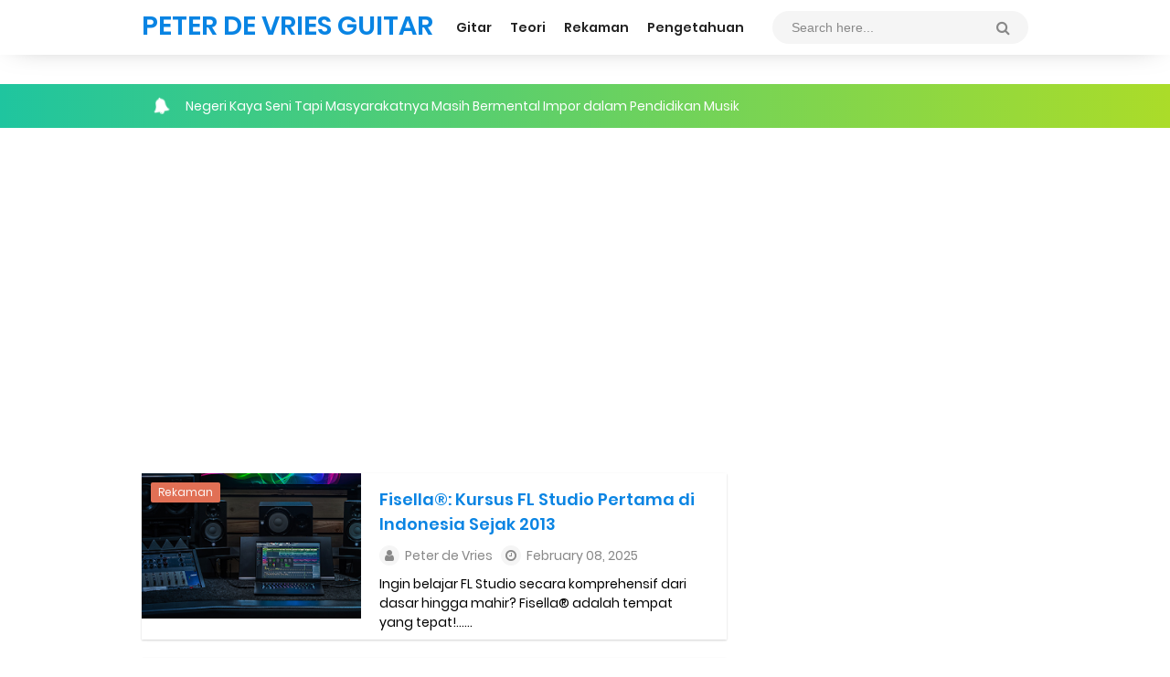

--- FILE ---
content_type: text/html; charset=UTF-8
request_url: https://www.peterdevriesguitar.com/search/label/Rekaman?&max-results=16
body_size: 47793
content:
<!DOCTYPE html>
<HTML class='ltr no-js rwd index' dir='ltr'>
<head>
<link href='https://www.blogger.com/static/v1/widgets/2944754296-widget_css_bundle.css' rel='stylesheet' type='text/css'/>
<include expiration='7d' path='*.css'></include>
<include expiration='7d' path='*.js'></include>
<include expiration='3d' path='*.gif'></include>
<include expiration='3d' path='*.jpeg'></include>
<include expiration='3d' path='*.jpg'></include>
<include expiration='3d' path='*.png'></include>
<!-- Iklan Otomatis -->
<script async='async' data-ad-client='ca-pub-7967380337846484' src='https://pagead2.googlesyndication.com/pagead/js/adsbygoogle.js'></script>
<!-- Iklan Otomatis -->
<!-- [ Meta Tag SEO ] -->
<!-- Yandex -->
<!-- Blog --><meta content='19cc33d9ef144326' name='yandex-verification'/><!-- Blog -->
<!-- Web --><meta content='164b4b2f97dec315' name='yandex-verification'/><!-- Web -->
<!-- Yandex -->
<!-- Bing -->
<!-- Web --><meta content='FA80F887C156501E3134A2E24D74E89F' name='msvalidate.01'/><!-- Web -->
<!-- Bing -->
<!-- Google Webmaster -->
<!-- Web --><meta content='Dds55uuH2VTvFLoxauuyeTOeTq4Cv0fgOnOZsasc81s' name='google-site-verification'/><!-- Web -->
<!-- Google Webmaster -->
<!-- Robot TXT 2020 -->
<meta content='noindex,noarchive' name='robots'/>
<!-- Robot TXT 2020 -->
<meta charset='utf-8'/>
<meta content='width=device-width, initial-scale=1' name='viewport'/>
<meta content='blogger' name='generator'/>
<meta content='text/html; charset=UTF-8' http-equiv='Content-Type'/>
<link href='https://www.blogger.com/openid-server.g' rel='openid.server'/>
<link href='https://www.peterdevriesguitar.com/' rel='openid.delegate'/>
<link href='https://www.peterdevriesguitar.com/search/label/Rekaman?max-results=16' rel='canonical'/>
<title>PETER DE VRIES GUITAR: Rekaman</title>
<meta content='noindex,nofollow' name='robots'/>
<meta content='Situs belajar musik dan berbagi pengetahuan musik tentang teori, praktek, dan produksi musik.' name='description'/>
<script type='application/ld+json'>{ "@context": "https://schema.org", "@type": "WebSite", "url": "https://www.peterdevriesguitar.com/", "potentialAction": { "@type": "SearchAction", "target": "https://www.peterdevriesguitar.com/?q={search_term}", "query-input": "required name=search_term" } }</script>
<meta content='Rekaman, PETER DE VRIES GUITAR: Rekaman, PETER DE VRIES GUITAR' name='keywords'/>
<link href='https://www.peterdevriesguitar.com/feeds/posts/default' rel='alternate' title='PETER DE VRIES GUITAR - Atom' type='application/atom+xml'/>
<link href='https://www.peterdevriesguitar.com/feeds/posts/default?alt=rss' rel='alternate' title='PETER DE VRIES GUITAR - RSS' type='application/rss+xml'/>
<link href='https://www.blogger.com/feeds/1366906209350588865/posts/default' rel='alternate' title='PETER DE VRIES GUITAR - Atom' type='application/atom+xml'/>
<link href='https://www.peterdevriesguitar.com/search/label/Rekaman?max-results=16' hreflang='x-default' rel='alternate'/>
<link href='/favicon.ico' rel='icon' type='image/x-icon'/>
<link href='https://www.blogger.com/profile/KODE-PROFIL-BLOGGER' rel='publisher'/>
<link href='https://www.blogger.com/profile/KODE-PROFIL-BLOGGER' rel='author'/>
<link href='https://www.blogger.com/profile/KODE-PROFIL-BLOGGER' rel='me'/>
<meta content='KODE-VALIDASI-GOOGLE-WEBMASTER' name='google-site-verification'/>
<meta content='KODE-VALIDASI-BING-WEBMASTER' name='msvalidate.01'/>
<meta content='Indonesia' name='geo.placename'/>
<meta content='NAMA-ADMIN' name='Author'/>
<meta content='general' name='rating'/>
<meta content='id' name='geo.country'/>
<!-- [ Social Media Meta Tag ] -->
<meta content='PETER DE VRIES GUITAR' property='og:site_name'/>
<meta content='https://www.facebook.com/PROFIL-FACEBOOK' property='article:author'/>
<meta content='https://www.facebook.com/FAN-PAGE-FACEBOOK' property='article:publisher'/>
<meta content='KODE-APLIKASI-FACEBOOK' property='fb:app_id'/>
<meta content='KODE-ADMIN-FACEBOOK' property='fb:admins'/>
<meta content='en_US' property='og:locale'/>
<meta content='en_GB' property='og:locale:alternate'/>
<meta content='id_ID' property='og:locale:alternate'/>
<meta content='summary' name='twitter:card'/>
<meta content='PETER DE VRIES GUITAR: Rekaman' name='twitter:title'/>
<meta content='USER-TWITTER' name='twitter:site'/>
<meta content='USER-TWITTER' name='twitter:creator'/>
<meta content='summary_large_image' name='twitter:card'/>
<meta content='summary_large_image' name='twitter:card'/>
<link href='//ajax.googleapis.com' rel='dns-prefetch'/>
<link href='//www.google-analytics.com' rel='dns-prefetch'/>
<link href='//googleads.g.doubleclick.net' rel='dns-prefetch'/>
<link href='//www.googletagservices.com' rel='dns-prefetch'/>
<link href='//pagead2.googlesyndication.com' rel='dns-prefetch'/>
<link href='//maxcdn.bootstrapcdn.com' rel='dns-prefetch'/>
<link href='//adservice.google.ca' rel='dns-prefetch'/>
<link href='//adservice.google.com' rel='dns-prefetch'/>
<link href='//resources.blogblog.com' rel='dns-prefetch'/>
<link href='//fonts.googleapis.com' rel='dns-prefetch'/>
<link href='//1.bp.blogspot.com' rel='dns-prefetch'/>
<link href='//2.bp.blogspot.com' rel='dns-prefetch'/>
<link href='//3.bp.blogspot.com' rel='dns-prefetch'/>
<link href='//4.bp.blogspot.com' rel='dns-prefetch'/>
<link href='//disqus.com' rel='dns-prefetch'/>
<link href='//github.com' rel='dns-prefetch'/>
<link href='//cdn.jsdelivr.net' rel='dns-prefetch'/>
<link href='//fontawesome.com' rel='dns-prefetch'/>
<link href='//www.sharethis.com' rel='dns-prefetch'/>
<link href='//cdn.jsdelivr.net' rel='dns-prefetch'/>
<style type="text/css"><!-- /* 
<style id='page-skin-1' type='text/css'><!--
/*
Name             : New Simplify 2 Responsive
Theme Published  : June 2016
Theme Update     : Jan 2020
Type             : Personal Blog
Designer         : Arlina Design
Designer url     : www.arlinadzgn.com
Published url    : www.idntheme.com
Thanks to        : All supported
License          : Premium Version
*/
/* CSS Reset */
html,body,div,span,applet,object,iframe,h1,h2,h3,h4,h5,h6,p,blockquote,pre,a,abbr,acronym,address,big,cite,code,del,dfn,em,img,ins,kbd,q,s,samp,small,strike,strong,sub,sup,tt,var,b,u,i,center,dl,dt,dd,ol,ul,li,fieldset,form,label,legend,table,caption,tbody,tfoot,thead,tr,th,td,article,aside,canvas,details,embed,figure,figcaption,footer,header,hgroup,menu,nav,output,ruby,section,summary,time,mark,audio,video{margin:0;padding:0;border:0;font-size:100%;font:inherit;vertical-align:baseline;}
/* HTML5 */
article,aside,details,figcaption,figure,footer,header,hgroup,menu,nav,section{display:block;}body{line-height:1;display:block;}*{margin:0;padding:0;}html{display:block;}ol,ul{list-style:none;}blockquote,q{quotes:none;}blockquote:before,blockquote:after,q:before,q:after{background:transparent;}table{border-collapse:collapse;border-spacing:0;}*,*:before, *:after {-webkit-box-sizing:border-box;-moz-box-sizing:border-box;box-sizing:border-box;}ins{background:#fff;}
/* Body Layout */
body#layout ul,#layout ul{display:none}body#layout #outer-wrapper,body#layout .post-inner,body#layout .sidebar,body#layout .sidebartop{padding:0}body#layout #wrapper,body#layout .post-inner,body#layout .sidebar-inner{padding:0}body#layout .header-wrapper{margin-top:0}body#layout #header{min-height:0;width:100%}body#layout #headerdua{width:30%;float:left}#layout,#layout .widget-content,#layout .add_widget{border:none}body#layout .add_widget{border:1px solid #ddd}#layout .add_widget a{color:#111}#layout #header{min-height:0;width:100%;margin:10px 0 0 0}#layout #footer-wrapperx .footer-column{width:33.33%;float:left}#layout #main-wrapper{width:70%;float:left}#layout #sidebar-wrapper{width:30%;left:0;padding:0;float:right}#layout .draggable-widget .widget-wrap2{background:#c1cfd9}#layout #banner,#layout #banner2{background-color:#444;padding:20px 0!important;margin-bottom:20px}#layout #banner .widget,#layout #banner2 .widget{width:80%;margin:5px auto!important;overflow:hidden;float:none}#layout #banner .add_widget,#layout #banner2 .add_widget{width:80%;margin:5px auto!important;overflow:hidden;float:none}#footer-xwidget .footer-widget{width:31.7%;float:left;margin-left:10px}#footer-wrapperx{overflow:hidden;margin:0 auto 20px auto;padding:20px 0 0}#layout #footer-wrapperx #column1,#layout #footer-wrapperx #column2{margin:0}
/* Layout */
body{background:#fff;font-family:'Poppins',sans-serif;font-size:16px;font-weight:400;text-align:left;color:#000;margin:0;padding:0;}
.navbar,.post-feeds,.feed-links{display:none;}.section,.widget{margin:0;padding:0;}strong,b{font-weight:600;padding:0;}cite,em,i{font-style:italic;}a{color:#0984e3;text-decoration:none;transition:all .3s}a:hover {color:#74b9ff}a img{border:none;border-width:0;outline:none;}img{max-width:100%;height:auto;vertical-align:middle;border:0;}abbr,acronym{border-bottom:1px dotted;cursor:help;}sup,sub{vertical-align:baseline;position:relative;top:-.4em;font-size:86%;}sub{top:.4em;}small{font-size:86%;}kbd{display:inline-block;font-size:90%;color:#138be6;}mark{background-color:#ffce00;color:#182025;}p,blockquote,pre,table,figure,hr,form,ol,ul,dl{margin:1.5em 0;}hr{height:1px;border:none;background-color:#999;}code,kbd,pre,samp{font-family:monospace,monospace;}
pre{white-space:pre;word-wrap:normal;overflow:auto;font-size:13px;margin:0;}*:focus {outline:0!important;}h1,h2,h3,h4,h5,h6{font-weight:600;line-height:normal;}h1{font-size:200%}h2{font-size:180%}h3{font-size:160%}h4{font-size:140%}h5{font-size:120%}h6{font-size:100%}
.post-body blockquote{font-size:100%;border-left:none;padding:40px 25px 30px;margin:20px 0 10px;position:relative;text-align:center;clear:both;border-top:4px solid rgba(0,0,0,0.05);border-bottom:4px solid rgba(0,0,0,0.05)}.post-body blockquote:before{content:'\f10e';position:absolute;top:0;left:0;right:0;margin:auto;margin-top:-25px;font-size:20px;font-family:FontAwesome;color:#444;display:block;width:50px;height:50px;background:#fff;line-height:50px}
.post-body h1{font-size:200%}.post-body h2{font-size:180%}.post-body h3{font-size:160%}.post-body h4{font-size:140%}.post-body h5{font-size:120%}.post-body h6{font-size:100%}
.post-body h1 b,.post-body h2 b,.post-body h3 b,.post-body h4 b,.post-body h5 b,.post-body h6 b{font-weight:600;}
input,button,select,textarea{font-size:100%;line-height:normal;vertical-align:baseline}textarea{display:block;box-sizing:border-box}input.placeholder_text,textarea.placeholder_text{color:#888}input::-webkit-input-placeholder,textarea::-webkit-input-placeholder,input:-moz-placeholder,textarea:-moz-placeholder,input.placeholder_text,textarea.placeholder_text{color:#444}[placeholder]:focus::-webkit-input-placeholder{transition:opacity .5s .5s ease;opacity:0}.post ul li span{position:relative;display:block;padding:0;margin:.5em 0 .5em 2em;text-decoration:none}ol{counter-reset:li;list-style:none;padding:0;margin:0}ol ol{margin:0 0 0 2em}.post ol li{position:relative;display:block;padding:0;margin:.1em 0 0 1.5em;background:#fff;text-decoration:none}.post ol li:before{content:counter(li);counter-increment:li;position:absolute;left:-2em;height:2em;width:2em;text-align:center}.post-body ul{list-style:square;position:relative;display:block;padding:0;margin:.5em 0 .5em 1.5em;text-decoration:none}
/* Post Table */
.post-body table{width:100%;max-width:100%;border-radius:3px;overflow:hidden}.post-body table td{border-bottom:1px solid rgba(0,0,0,0.05);padding:10px 15px;text-align:left;vertical-align:top;color:#57606f}.post-body table td:first-child{border-right:0}.post-body table th{color:#222;border:0;font-weight:600;padding:10px 15px;text-transform:initial;text-align:left;vertical-align:top;font-size:15px;border-bottom:1px solid rgba(0,0,0,0.05)}.post-body table.tr-caption-container{border:0;margin:0}.post-body table caption{border:none;font-style:italic}.post-body td,.post-body th{vertical-align:top;text-align:left;font-size:14px;padding:3px 5px;border:0}.post-body table.tr-caption-container td{border:0;padding:0;background:#fff;line-height:17px;overflow:hidden;text-align:center;text-overflow:ellipsis;white-space:nowrap;font-weight:600;color:#57606f}.post-body table.tr-caption-container,.post-body table.tr-caption-container img,.post-body img{max-width:100%;height:auto}.post-body table tr td:nth-of-type(even){border-left:1px solid rgba(0,0,0,0.03)}.post-body table tr th:nth-of-type(even){border-left:1px solid rgba(255,255,255,0.03)}.sr{visibility:hidden;width:0;height:0;}.clear{clear:both}html{-webkit-font-smoothing:antialiased;}
/* Google Fonts */
@font-face{font-family:'Poppins';font-style:italic;font-weight:400;src:local('Poppins Italic'),local('Poppins-Italic'),url(https://fonts.gstatic.com/s/poppins/v6/pxiGyp8kv8JHgFVrJJLucXtAKPY.woff2) format('woff2');unicode-range:U+0900-097F,U+1CD0-1CF6,U+1CF8-1CF9,U+200C-200D,U+20A8,U+20B9,U+25CC,U+A830-A839,U+A8E0-A8FB}@font-face{font-family:'Poppins';font-style:italic;font-weight:400;src:local('Poppins Italic'),local('Poppins-Italic'),url(https://fonts.gstatic.com/s/poppins/v6/pxiGyp8kv8JHgFVrJJLufntAKPY.woff2) format('woff2');unicode-range:U+0100-024F,U+0259,U+1E00-1EFF,U+2020,U+20A0-20AB,U+20AD-20CF,U+2113,U+2C60-2C7F,U+A720-A7FF}@font-face{font-family:'Poppins';font-style:italic;font-weight:400;src:local('Poppins Italic'),local('Poppins-Italic'),url(https://fonts.gstatic.com/s/poppins/v6/pxiGyp8kv8JHgFVrJJLucHtA.woff2) format('woff2');unicode-range:U+0000-00FF,U+0131,U+0152-0153,U+02BB-02BC,U+02C6,U+02DA,U+02DC,U+2000-206F,U+2074,U+20AC,U+2122,U+2191,U+2193,U+2212,U+2215,U+FEFF,U+FFFD}@font-face{font-family:'Poppins';font-style:italic;font-weight:600;src:local('Poppins SemiBold Italic'),local('Poppins-SemiBoldItalic'),url(https://fonts.gstatic.com/s/poppins/v6/pxiDyp8kv8JHgFVrJJLmr19VFteOcEg.woff2) format('woff2');unicode-range:U+0900-097F,U+1CD0-1CF6,U+1CF8-1CF9,U+200C-200D,U+20A8,U+20B9,U+25CC,U+A830-A839,U+A8E0-A8FB}@font-face{font-family:'Poppins';font-style:italic;font-weight:600;src:local('Poppins SemiBold Italic'),local('Poppins-SemiBoldItalic'),url(https://fonts.gstatic.com/s/poppins/v6/pxiDyp8kv8JHgFVrJJLmr19VGdeOcEg.woff2) format('woff2');unicode-range:U+0100-024F,U+0259,U+1E00-1EFF,U+2020,U+20A0-20AB,U+20AD-20CF,U+2113,U+2C60-2C7F,U+A720-A7FF}@font-face{font-family:'Poppins';font-style:italic;font-weight:600;src:local('Poppins SemiBold Italic'),local('Poppins-SemiBoldItalic'),url(https://fonts.gstatic.com/s/poppins/v6/pxiDyp8kv8JHgFVrJJLmr19VF9eO.woff2) format('woff2');unicode-range:U+0000-00FF,U+0131,U+0152-0153,U+02BB-02BC,U+02C6,U+02DA,U+02DC,U+2000-206F,U+2074,U+20AC,U+2122,U+2191,U+2193,U+2212,U+2215,U+FEFF,U+FFFD}@font-face{font-family:'Poppins';font-style:normal;font-weight:400;src:local('Poppins Regular'),local('Poppins-Regular'),url(https://fonts.gstatic.com/s/poppins/v6/pxiEyp8kv8JHgFVrJJbecmNE.woff2) format('woff2');unicode-range:U+0900-097F,U+1CD0-1CF6,U+1CF8-1CF9,U+200C-200D,U+20A8,U+20B9,U+25CC,U+A830-A839,U+A8E0-A8FB}@font-face{font-family:'Poppins';font-style:normal;font-weight:400;src:local('Poppins Regular'),local('Poppins-Regular'),url(https://fonts.gstatic.com/s/poppins/v6/pxiEyp8kv8JHgFVrJJnecmNE.woff2) format('woff2');unicode-range:U+0100-024F,U+0259,U+1E00-1EFF,U+2020,U+20A0-20AB,U+20AD-20CF,U+2113,U+2C60-2C7F,U+A720-A7FF}@font-face{font-family:'Poppins';font-style:normal;font-weight:400;src:local('Poppins Regular'),local('Poppins-Regular'),url(https://fonts.gstatic.com/s/poppins/v6/pxiEyp8kv8JHgFVrJJfecg.woff2) format('woff2');unicode-range:U+0000-00FF,U+0131,U+0152-0153,U+02BB-02BC,U+02C6,U+02DA,U+02DC,U+2000-206F,U+2074,U+20AC,U+2122,U+2191,U+2193,U+2212,U+2215,U+FEFF,U+FFFD}@font-face{font-family:'Poppins';font-style:normal;font-weight:600;src:local('Poppins SemiBold'),local('Poppins-SemiBold'),url(https://fonts.gstatic.com/s/poppins/v6/pxiByp8kv8JHgFVrLEj6Z11lFc-K.woff2) format('woff2');unicode-range:U+0900-097F,U+1CD0-1CF6,U+1CF8-1CF9,U+200C-200D,U+20A8,U+20B9,U+25CC,U+A830-A839,U+A8E0-A8FB}@font-face{font-family:'Poppins';font-style:normal;font-weight:600;src:local('Poppins SemiBold'),local('Poppins-SemiBold'),url(https://fonts.gstatic.com/s/poppins/v6/pxiByp8kv8JHgFVrLEj6Z1JlFc-K.woff2) format('woff2');unicode-range:U+0100-024F,U+0259,U+1E00-1EFF,U+2020,U+20A0-20AB,U+20AD-20CF,U+2113,U+2C60-2C7F,U+A720-A7FF}@font-face{font-family:'Poppins';font-style:normal;font-weight:600;src:local('Poppins SemiBold'),local('Poppins-SemiBold'),url(https://fonts.gstatic.com/s/poppins/v6/pxiByp8kv8JHgFVrLEj6Z1xlFQ.woff2) format('woff2');unicode-range:U+0000-00FF,U+0131,U+0152-0153,U+02BB-02BC,U+02C6,U+02DA,U+02DC,U+2000-206F,U+2074,U+20AC,U+2122,U+2191,U+2193,U+2212,U+2215,U+FEFF,U+FFFD}
/* Fontawesome */
@font-face{font-family:'FontAwesome';src:url('https://maxcdn.bootstrapcdn.com/font-awesome/4.7.0/fonts/fontawesome-webfont.eot?v=4.7.0');src:url('https://maxcdn.bootstrapcdn.com/font-awesome/4.7.0/fonts/fontawesome-webfont.eot?#iefix&v=4.7.0') format('embedded-opentype'),url('https://maxcdn.bootstrapcdn.com/font-awesome/4.7.0/fonts/fontawesome-webfont.woff2?v=4.7.0') format('woff2'),url('https://maxcdn.bootstrapcdn.com/font-awesome/4.7.0/fonts/fontawesome-webfont.woff?v=4.7.0') format('woff'),url('https://maxcdn.bootstrapcdn.com/font-awesome/4.7.0/fonts/fontawesome-webfont.ttf?v=4.7.0') format('truetype'),url('https://maxcdn.bootstrapcdn.com/font-awesome/4.7.0/fonts/fontawesome-webfont.svg?v=4.7.0#fontawesomeregular') format('svg');font-weight:normal;font-style:normal}.fa{display:inline-block;font:normal normal normal 14px/1 FontAwesome;font-size:inherit;text-rendering:auto;-webkit-font-smoothing:antialiased;-moz-osx-font-smoothing:grayscale}.fa-lg{font-size:1.33333333em;line-height:.75em;vertical-align:-15%}.fa-2x{font-size:2em}.fa-3x{font-size:3em}.fa-4x{font-size:4em}.fa-5x{font-size:5em}.fa-fw{width:1.28571429em;text-align:center}.fa-ul{padding-left:0;margin-left:2.14285714em;list-style-type:none}.fa-ul>li{position:relative}.fa-li{position:absolute;left:-2.14285714em;width:2.14285714em;top:.14285714em;text-align:center}.fa-li.fa-lg{left:-1.85714286em}.fa-border{padding:.2em .25em .15em;border:solid .08em #eee;border-radius:.1em}.fa-pull-left{float:left}.fa-pull-right{float:right}.fa.fa-pull-left{margin-right:.3em}.fa.fa-pull-right{margin-left:.3em}.pull-right{float:right}.pull-left{float:left}.fa.pull-left{margin-right:.3em}.fa.pull-right{margin-left:.3em}.fa-spin{-webkit-animation:fa-spin 2s infinite linear;animation:fa-spin 2s infinite linear}.fa-pulse{-webkit-animation:fa-spin 1s infinite steps(8);animation:fa-spin 1s infinite steps(8)}@-webkit-keyframes fa-spin{0%{-webkit-transform:rotate(0deg);transform:rotate(0deg)}100%{-webkit-transform:rotate(359deg);transform:rotate(359deg)}}@keyframes fa-spin{0%{-webkit-transform:rotate(0deg);transform:rotate(0deg)}100%{-webkit-transform:rotate(359deg);transform:rotate(359deg)}}.fa-rotate-90{-ms-filter:"progid:DXImageTransform.Microsoft.BasicImage(rotation=1)";-webkit-transform:rotate(90deg);-ms-transform:rotate(90deg);transform:rotate(90deg)}.fa-rotate-180{-ms-filter:"progid:DXImageTransform.Microsoft.BasicImage(rotation=2)";-webkit-transform:rotate(180deg);-ms-transform:rotate(180deg);transform:rotate(180deg)}.fa-rotate-270{-ms-filter:"progid:DXImageTransform.Microsoft.BasicImage(rotation=3)";-webkit-transform:rotate(270deg);-ms-transform:rotate(270deg);transform:rotate(270deg)}.fa-flip-horizontal{-ms-filter:"progid:DXImageTransform.Microsoft.BasicImage(rotation=0, mirror=1)";-webkit-transform:scale(-1, 1);-ms-transform:scale(-1, 1);transform:scale(-1, 1)}.fa-flip-vertical{-ms-filter:"progid:DXImageTransform.Microsoft.BasicImage(rotation=2, mirror=1)";-webkit-transform:scale(1, -1);-ms-transform:scale(1, -1);transform:scale(1, -1)}:root .fa-rotate-90,:root .fa-rotate-180,:root .fa-rotate-270,:root .fa-flip-horizontal,:root .fa-flip-vertical{filter:none}.fa-stack{position:relative;display:inline-block;width:2em;height:2em;line-height:2em;vertical-align:middle}.fa-stack-1x,.fa-stack-2x{position:absolute;left:0;width:100%;text-align:center}.fa-stack-1x{line-height:inherit}.fa-stack-2x{font-size:2em}.fa-inverse{color:#fff}.fa-glass:before{content:"\f000"}.fa-music:before{content:"\f001"}.fa-search:before{content:"\f002"}.fa-envelope-o:before{content:"\f003"}.fa-heart:before{content:"\f004"}.fa-star:before{content:"\f005"}.fa-star-o:before{content:"\f006"}.fa-user:before{content:"\f007"}.fa-film:before{content:"\f008"}.fa-th-large:before{content:"\f009"}.fa-th:before{content:"\f00a"}.fa-th-list:before{content:"\f00b"}.fa-check:before{content:"\f00c"}.fa-remove:before,.fa-close:before,.fa-times:before{content:"\f00d"}.fa-search-plus:before{content:"\f00e"}.fa-search-minus:before{content:"\f010"}.fa-power-off:before{content:"\f011"}.fa-signal:before{content:"\f012"}.fa-gear:before,.fa-cog:before{content:"\f013"}.fa-trash-o:before{content:"\f014"}.fa-home:before{content:"\f015"}.fa-file-o:before{content:"\f016"}.fa-clock-o:before{content:"\f017"}.fa-road:before{content:"\f018"}.fa-download:before{content:"\f019"}.fa-arrow-circle-o-down:before{content:"\f01a"}.fa-arrow-circle-o-up:before{content:"\f01b"}.fa-inbox:before{content:"\f01c"}.fa-play-circle-o:before{content:"\f01d"}.fa-rotate-right:before,.fa-repeat:before{content:"\f01e"}.fa-refresh:before{content:"\f021"}.fa-list-alt:before{content:"\f022"}.fa-lock:before{content:"\f023"}.fa-flag:before{content:"\f024"}.fa-headphones:before{content:"\f025"}.fa-volume-off:before{content:"\f026"}.fa-volume-down:before{content:"\f027"}.fa-volume-up:before{content:"\f028"}.fa-qrcode:before{content:"\f029"}.fa-barcode:before{content:"\f02a"}.fa-tag:before{content:"\f02b"}.fa-tags:before{content:"\f02c"}.fa-book:before{content:"\f02d"}.fa-bookmark:before{content:"\f02e"}.fa-print:before{content:"\f02f"}.fa-camera:before{content:"\f030"}.fa-font:before{content:"\f031"}.fa-bold:before{content:"\f032"}.fa-italic:before{content:"\f033"}.fa-text-height:before{content:"\f034"}.fa-text-width:before{content:"\f035"}.fa-align-left:before{content:"\f036"}.fa-align-center:before{content:"\f037"}.fa-align-right:before{content:"\f038"}.fa-align-justify:before{content:"\f039"}.fa-list:before{content:"\f03a"}.fa-dedent:before,.fa-outdent:before{content:"\f03b"}.fa-indent:before{content:"\f03c"}.fa-video-camera:before{content:"\f03d"}.fa-photo:before,.fa-image:before,.fa-picture-o:before{content:"\f03e"}.fa-pencil:before{content:"\f040"}.fa-map-marker:before{content:"\f041"}.fa-adjust:before{content:"\f042"}.fa-tint:before{content:"\f043"}.fa-edit:before,.fa-pencil-square-o:before{content:"\f044"}.fa-share-square-o:before{content:"\f045"}.fa-check-square-o:before{content:"\f046"}.fa-arrows:before{content:"\f047"}.fa-step-backward:before{content:"\f048"}.fa-fast-backward:before{content:"\f049"}.fa-backward:before{content:"\f04a"}.fa-play:before{content:"\f04b"}.fa-pause:before{content:"\f04c"}.fa-stop:before{content:"\f04d"}.fa-forward:before{content:"\f04e"}.fa-fast-forward:before{content:"\f050"}.fa-step-forward:before{content:"\f051"}.fa-eject:before{content:"\f052"}.fa-chevron-left:before{content:"\f053"}.fa-chevron-right:before{content:"\f054"}.fa-plus-circle:before{content:"\f055"}.fa-minus-circle:before{content:"\f056"}.fa-times-circle:before{content:"\f057"}.fa-check-circle:before{content:"\f058"}.fa-question-circle:before{content:"\f059"}.fa-info-circle:before{content:"\f05a"}.fa-crosshairs:before{content:"\f05b"}.fa-times-circle-o:before{content:"\f05c"}.fa-check-circle-o:before{content:"\f05d"}.fa-ban:before{content:"\f05e"}.fa-arrow-left:before{content:"\f060"}.fa-arrow-right:before{content:"\f061"}.fa-arrow-up:before{content:"\f062"}.fa-arrow-down:before{content:"\f063"}.fa-mail-forward:before,.fa-share:before{content:"\f064"}.fa-expand:before{content:"\f065"}.fa-compress:before{content:"\f066"}.fa-plus:before{content:"\f067"}.fa-minus:before{content:"\f068"}.fa-asterisk:before{content:"\f069"}.fa-exclamation-circle:before{content:"\f06a"}.fa-gift:before{content:"\f06b"}.fa-leaf:before{content:"\f06c"}.fa-fire:before{content:"\f06d"}.fa-eye:before{content:"\f06e"}.fa-eye-slash:before{content:"\f070"}.fa-warning:before,.fa-exclamation-triangle:before{content:"\f071"}.fa-plane:before{content:"\f072"}.fa-calendar:before{content:"\f073"}.fa-random:before{content:"\f074"}.fa-comment:before{content:"\f075"}.fa-magnet:before{content:"\f076"}.fa-chevron-up:before{content:"\f077"}.fa-chevron-down:before{content:"\f078"}.fa-retweet:before{content:"\f079"}.fa-shopping-cart:before{content:"\f07a"}.fa-folder:before{content:"\f07b"}.fa-folder-open:before{content:"\f07c"}.fa-arrows-v:before{content:"\f07d"}.fa-arrows-h:before{content:"\f07e"}.fa-bar-chart-o:before,.fa-bar-chart:before{content:"\f080"}.fa-twitter-square:before{content:"\f081"}.fa-facebook-square:before{content:"\f082"}.fa-camera-retro:before{content:"\f083"}.fa-key:before{content:"\f084"}.fa-gears:before,.fa-cogs:before{content:"\f085"}.fa-comments:before{content:"\f086"}.fa-thumbs-o-up:before{content:"\f087"}.fa-thumbs-o-down:before{content:"\f088"}.fa-star-half:before{content:"\f089"}.fa-heart-o:before{content:"\f08a"}.fa-sign-out:before{content:"\f08b"}.fa-linkedin-square:before{content:"\f08c"}.fa-thumb-tack:before{content:"\f08d"}.fa-external-link:before{content:"\f08e"}.fa-sign-in:before{content:"\f090"}.fa-trophy:before{content:"\f091"}.fa-github-square:before{content:"\f092"}.fa-upload:before{content:"\f093"}.fa-lemon-o:before{content:"\f094"}.fa-phone:before{content:"\f095"}.fa-square-o:before{content:"\f096"}.fa-bookmark-o:before{content:"\f097"}.fa-phone-square:before{content:"\f098"}.fa-twitter:before{content:"\f099"}.fa-facebook-f:before,.fa-facebook:before{content:"\f09a"}.fa-github:before{content:"\f09b"}.fa-unlock:before{content:"\f09c"}.fa-credit-card:before{content:"\f09d"}.fa-feed:before,.fa-rss:before{content:"\f09e"}.fa-hdd-o:before{content:"\f0a0"}.fa-bullhorn:before{content:"\f0a1"}.fa-bell:before{content:"\f0f3"}.fa-certificate:before{content:"\f0a3"}.fa-hand-o-right:before{content:"\f0a4"}.fa-hand-o-left:before{content:"\f0a5"}.fa-hand-o-up:before{content:"\f0a6"}.fa-hand-o-down:before{content:"\f0a7"}.fa-arrow-circle-left:before{content:"\f0a8"}.fa-arrow-circle-right:before{content:"\f0a9"}.fa-arrow-circle-up:before{content:"\f0aa"}.fa-arrow-circle-down:before{content:"\f0ab"}.fa-globe:before{content:"\f0ac"}.fa-wrench:before{content:"\f0ad"}.fa-tasks:before{content:"\f0ae"}.fa-filter:before{content:"\f0b0"}.fa-briefcase:before{content:"\f0b1"}.fa-arrows-alt:before{content:"\f0b2"}.fa-group:before,.fa-users:before{content:"\f0c0"}.fa-chain:before,.fa-link:before{content:"\f0c1"}.fa-cloud:before{content:"\f0c2"}.fa-flask:before{content:"\f0c3"}.fa-cut:before,.fa-scissors:before{content:"\f0c4"}.fa-copy:before,.fa-files-o:before{content:"\f0c5"}.fa-paperclip:before{content:"\f0c6"}.fa-save:before,.fa-floppy-o:before{content:"\f0c7"}.fa-square:before{content:"\f0c8"}.fa-navicon:before,.fa-reorder:before,.fa-bars:before{content:"\f0c9"}.fa-list-ul:before{content:"\f0ca"}.fa-list-ol:before{content:"\f0cb"}.fa-strikethrough:before{content:"\f0cc"}.fa-underline:before{content:"\f0cd"}.fa-table:before{content:"\f0ce"}.fa-magic:before{content:"\f0d0"}.fa-truck:before{content:"\f0d1"}.fa-pinterest:before{content:"\f0d2"}.fa-pinterest-square:before{content:"\f0d3"}.fa-google-plus-square:before{content:"\f0d4"}.fa-google-plus:before{content:"\f0d5"}.fa-money:before{content:"\f0d6"}.fa-caret-down:before{content:"\f0d7"}.fa-caret-up:before{content:"\f0d8"}.fa-caret-left:before{content:"\f0d9"}.fa-caret-right:before{content:"\f0da"}.fa-columns:before{content:"\f0db"}.fa-unsorted:before,.fa-sort:before{content:"\f0dc"}.fa-sort-down:before,.fa-sort-desc:before{content:"\f0dd"}.fa-sort-up:before,.fa-sort-asc:before{content:"\f0de"}.fa-envelope:before{content:"\f0e0"}.fa-linkedin:before{content:"\f0e1"}.fa-rotate-left:before,.fa-undo:before{content:"\f0e2"}.fa-legal:before,.fa-gavel:before{content:"\f0e3"}.fa-dashboard:before,.fa-tachometer:before{content:"\f0e4"}.fa-comment-o:before{content:"\f0e5"}.fa-comments-o:before{content:"\f0e6"}.fa-flash:before,.fa-bolt:before{content:"\f0e7"}.fa-sitemap:before{content:"\f0e8"}.fa-umbrella:before{content:"\f0e9"}.fa-paste:before,.fa-clipboard:before{content:"\f0ea"}.fa-lightbulb-o:before{content:"\f0eb"}.fa-exchange:before{content:"\f0ec"}.fa-cloud-download:before{content:"\f0ed"}.fa-cloud-upload:before{content:"\f0ee"}.fa-user-md:before{content:"\f0f0"}.fa-stethoscope:before{content:"\f0f1"}.fa-suitcase:before{content:"\f0f2"}.fa-bell-o:before{content:"\f0a2"}.fa-coffee:before{content:"\f0f4"}.fa-cutlery:before{content:"\f0f5"}.fa-file-text-o:before{content:"\f0f6"}.fa-building-o:before{content:"\f0f7"}.fa-hospital-o:before{content:"\f0f8"}.fa-ambulance:before{content:"\f0f9"}.fa-medkit:before{content:"\f0fa"}.fa-fighter-jet:before{content:"\f0fb"}.fa-beer:before{content:"\f0fc"}.fa-h-square:before{content:"\f0fd"}.fa-plus-square:before{content:"\f0fe"}.fa-angle-double-left:before{content:"\f100"}.fa-angle-double-right:before{content:"\f101"}.fa-angle-double-up:before{content:"\f102"}.fa-angle-double-down:before{content:"\f103"}.fa-angle-left:before{content:"\f104"}.fa-angle-right:before{content:"\f105"}.fa-angle-up:before{content:"\f106"}.fa-angle-down:before{content:"\f107"}.fa-desktop:before{content:"\f108"}.fa-laptop:before{content:"\f109"}.fa-tablet:before{content:"\f10a"}.fa-mobile-phone:before,.fa-mobile:before{content:"\f10b"}.fa-circle-o:before{content:"\f10c"}.fa-quote-left:before{content:"\f10d"}.fa-quote-right:before{content:"\f10e"}.fa-spinner:before{content:"\f110"}.fa-circle:before{content:"\f111"}.fa-mail-reply:before,.fa-reply:before{content:"\f112"}.fa-github-alt:before{content:"\f113"}.fa-folder-o:before{content:"\f114"}.fa-folder-open-o:before{content:"\f115"}.fa-smile-o:before{content:"\f118"}.fa-frown-o:before{content:"\f119"}.fa-meh-o:before{content:"\f11a"}.fa-gamepad:before{content:"\f11b"}.fa-keyboard-o:before{content:"\f11c"}.fa-flag-o:before{content:"\f11d"}.fa-flag-checkered:before{content:"\f11e"}.fa-terminal:before{content:"\f120"}.fa-code:before{content:"\f121"}.fa-mail-reply-all:before,.fa-reply-all:before{content:"\f122"}.fa-star-half-empty:before,.fa-star-half-full:before,.fa-star-half-o:before{content:"\f123"}.fa-location-arrow:before{content:"\f124"}.fa-crop:before{content:"\f125"}.fa-code-fork:before{content:"\f126"}.fa-unlink:before,.fa-chain-broken:before{content:"\f127"}.fa-question:before{content:"\f128"}.fa-info:before{content:"\f129"}.fa-exclamation:before{content:"\f12a"}.fa-superscript:before{content:"\f12b"}.fa-subscript:before{content:"\f12c"}.fa-eraser:before{content:"\f12d"}.fa-puzzle-piece:before{content:"\f12e"}.fa-microphone:before{content:"\f130"}.fa-microphone-slash:before{content:"\f131"}.fa-shield:before{content:"\f132"}.fa-calendar-o:before{content:"\f133"}.fa-fire-extinguisher:before{content:"\f134"}.fa-rocket:before{content:"\f135"}.fa-maxcdn:before{content:"\f136"}.fa-chevron-circle-left:before{content:"\f137"}.fa-chevron-circle-right:before{content:"\f138"}.fa-chevron-circle-up:before{content:"\f139"}.fa-chevron-circle-down:before{content:"\f13a"}.fa-html5:before{content:"\f13b"}.fa-css3:before{content:"\f13c"}.fa-anchor:before{content:"\f13d"}.fa-unlock-alt:before{content:"\f13e"}.fa-bullseye:before{content:"\f140"}.fa-ellipsis-h:before{content:"\f141"}.fa-ellipsis-v:before{content:"\f142"}.fa-rss-square:before{content:"\f143"}.fa-play-circle:before{content:"\f144"}.fa-ticket:before{content:"\f145"}.fa-minus-square:before{content:"\f146"}.fa-minus-square-o:before{content:"\f147"}.fa-level-up:before{content:"\f148"}.fa-level-down:before{content:"\f149"}.fa-check-square:before{content:"\f14a"}.fa-pencil-square:before{content:"\f14b"}.fa-external-link-square:before{content:"\f14c"}.fa-share-square:before{content:"\f14d"}.fa-compass:before{content:"\f14e"}.fa-toggle-down:before,.fa-caret-square-o-down:before{content:"\f150"}.fa-toggle-up:before,.fa-caret-square-o-up:before{content:"\f151"}.fa-toggle-right:before,.fa-caret-square-o-right:before{content:"\f152"}.fa-euro:before,.fa-eur:before{content:"\f153"}.fa-gbp:before{content:"\f154"}.fa-dollar:before,.fa-usd:before{content:"\f155"}.fa-rupee:before,.fa-inr:before{content:"\f156"}.fa-cny:before,.fa-rmb:before,.fa-yen:before,.fa-jpy:before{content:"\f157"}.fa-ruble:before,.fa-rouble:before,.fa-rub:before{content:"\f158"}.fa-won:before,.fa-krw:before{content:"\f159"}.fa-bitcoin:before,.fa-btc:before{content:"\f15a"}.fa-file:before{content:"\f15b"}.fa-file-text:before{content:"\f15c"}.fa-sort-alpha-asc:before{content:"\f15d"}.fa-sort-alpha-desc:before{content:"\f15e"}.fa-sort-amount-asc:before{content:"\f160"}.fa-sort-amount-desc:before{content:"\f161"}.fa-sort-numeric-asc:before{content:"\f162"}.fa-sort-numeric-desc:before{content:"\f163"}.fa-thumbs-up:before{content:"\f164"}.fa-thumbs-down:before{content:"\f165"}.fa-youtube-square:before{content:"\f166"}.fa-youtube:before{content:"\f167"}.fa-xing:before{content:"\f168"}.fa-xing-square:before{content:"\f169"}.fa-youtube-play:before{content:"\f16a"}.fa-dropbox:before{content:"\f16b"}.fa-stack-overflow:before{content:"\f16c"}.fa-instagram:before{content:"\f16d"}.fa-flickr:before{content:"\f16e"}.fa-adn:before{content:"\f170"}.fa-bitbucket:before{content:"\f171"}.fa-bitbucket-square:before{content:"\f172"}.fa-tumblr:before{content:"\f173"}.fa-tumblr-square:before{content:"\f174"}.fa-long-arrow-down:before{content:"\f175"}.fa-long-arrow-up:before{content:"\f176"}.fa-long-arrow-left:before{content:"\f177"}.fa-long-arrow-right:before{content:"\f178"}.fa-apple:before{content:"\f179"}.fa-windows:before{content:"\f17a"}.fa-android:before{content:"\f17b"}.fa-linux:before{content:"\f17c"}.fa-dribbble:before{content:"\f17d"}.fa-skype:before{content:"\f17e"}.fa-foursquare:before{content:"\f180"}.fa-trello:before{content:"\f181"}.fa-female:before{content:"\f182"}.fa-male:before{content:"\f183"}.fa-gittip:before,.fa-gratipay:before{content:"\f184"}.fa-sun-o:before{content:"\f185"}.fa-moon-o:before{content:"\f186"}.fa-archive:before{content:"\f187"}.fa-bug:before{content:"\f188"}.fa-vk:before{content:"\f189"}.fa-weibo:before{content:"\f18a"}.fa-renren:before{content:"\f18b"}.fa-pagelines:before{content:"\f18c"}.fa-stack-exchange:before{content:"\f18d"}.fa-arrow-circle-o-right:before{content:"\f18e"}.fa-arrow-circle-o-left:before{content:"\f190"}.fa-toggle-left:before,.fa-caret-square-o-left:before{content:"\f191"}.fa-dot-circle-o:before{content:"\f192"}.fa-wheelchair:before{content:"\f193"}.fa-vimeo-square:before{content:"\f194"}.fa-turkish-lira:before,.fa-try:before{content:"\f195"}.fa-plus-square-o:before{content:"\f196"}.fa-space-shuttle:before{content:"\f197"}.fa-slack:before{content:"\f198"}.fa-envelope-square:before{content:"\f199"}.fa-wordpress:before{content:"\f19a"}.fa-openid:before{content:"\f19b"}.fa-institution:before,.fa-bank:before,.fa-university:before{content:"\f19c"}.fa-mortar-board:before,.fa-graduation-cap:before{content:"\f19d"}.fa-yahoo:before{content:"\f19e"}.fa-google:before{content:"\f1a0"}.fa-reddit:before{content:"\f1a1"}.fa-reddit-square:before{content:"\f1a2"}.fa-stumbleupon-circle:before{content:"\f1a3"}.fa-stumbleupon:before{content:"\f1a4"}.fa-delicious:before{content:"\f1a5"}.fa-digg:before{content:"\f1a6"}.fa-pied-piper-pp:before{content:"\f1a7"}.fa-pied-piper-alt:before{content:"\f1a8"}.fa-drupal:before{content:"\f1a9"}.fa-joomla:before{content:"\f1aa"}.fa-language:before{content:"\f1ab"}.fa-fax:before{content:"\f1ac"}.fa-building:before{content:"\f1ad"}.fa-child:before{content:"\f1ae"}.fa-paw:before{content:"\f1b0"}.fa-spoon:before{content:"\f1b1"}.fa-cube:before{content:"\f1b2"}.fa-cubes:before{content:"\f1b3"}.fa-behance:before{content:"\f1b4"}.fa-behance-square:before{content:"\f1b5"}.fa-steam:before{content:"\f1b6"}.fa-steam-square:before{content:"\f1b7"}.fa-recycle:before{content:"\f1b8"}.fa-automobile:before,.fa-car:before{content:"\f1b9"}.fa-cab:before,.fa-taxi:before{content:"\f1ba"}.fa-tree:before{content:"\f1bb"}.fa-spotify:before{content:"\f1bc"}.fa-deviantart:before{content:"\f1bd"}.fa-soundcloud:before{content:"\f1be"}.fa-database:before{content:"\f1c0"}.fa-file-pdf-o:before{content:"\f1c1"}.fa-file-word-o:before{content:"\f1c2"}.fa-file-excel-o:before{content:"\f1c3"}.fa-file-powerpoint-o:before{content:"\f1c4"}.fa-file-photo-o:before,.fa-file-picture-o:before,.fa-file-image-o:before{content:"\f1c5"}.fa-file-zip-o:before,.fa-file-archive-o:before{content:"\f1c6"}.fa-file-sound-o:before,.fa-file-audio-o:before{content:"\f1c7"}.fa-file-movie-o:before,.fa-file-video-o:before{content:"\f1c8"}.fa-file-code-o:before{content:"\f1c9"}.fa-vine:before{content:"\f1ca"}.fa-codepen:before{content:"\f1cb"}.fa-jsfiddle:before{content:"\f1cc"}.fa-life-bouy:before,.fa-life-buoy:before,.fa-life-saver:before,.fa-support:before,.fa-life-ring:before{content:"\f1cd"}.fa-circle-o-notch:before{content:"\f1ce"}.fa-ra:before,.fa-resistance:before,.fa-rebel:before{content:"\f1d0"}.fa-ge:before,.fa-empire:before{content:"\f1d1"}.fa-git-square:before{content:"\f1d2"}.fa-git:before{content:"\f1d3"}.fa-y-combinator-square:before,.fa-yc-square:before,.fa-hacker-news:before{content:"\f1d4"}.fa-tencent-weibo:before{content:"\f1d5"}.fa-qq:before{content:"\f1d6"}.fa-wechat:before,.fa-weixin:before{content:"\f1d7"}.fa-send:before,.fa-paper-plane:before{content:"\f1d8"}.fa-send-o:before,.fa-paper-plane-o:before{content:"\f1d9"}.fa-history:before{content:"\f1da"}.fa-circle-thin:before{content:"\f1db"}.fa-header:before{content:"\f1dc"}.fa-paragraph:before{content:"\f1dd"}.fa-sliders:before{content:"\f1de"}.fa-share-alt:before{content:"\f1e0"}.fa-share-alt-square:before{content:"\f1e1"}.fa-bomb:before{content:"\f1e2"}.fa-soccer-ball-o:before,.fa-futbol-o:before{content:"\f1e3"}.fa-tty:before{content:"\f1e4"}.fa-binoculars:before{content:"\f1e5"}.fa-plug:before{content:"\f1e6"}.fa-slideshare:before{content:"\f1e7"}.fa-twitch:before{content:"\f1e8"}.fa-yelp:before{content:"\f1e9"}.fa-newspaper-o:before{content:"\f1ea"}.fa-wifi:before{content:"\f1eb"}.fa-calculator:before{content:"\f1ec"}.fa-paypal:before{content:"\f1ed"}.fa-google-wallet:before{content:"\f1ee"}.fa-cc-visa:before{content:"\f1f0"}.fa-cc-mastercard:before{content:"\f1f1"}.fa-cc-discover:before{content:"\f1f2"}.fa-cc-amex:before{content:"\f1f3"}.fa-cc-paypal:before{content:"\f1f4"}.fa-cc-stripe:before{content:"\f1f5"}.fa-bell-slash:before{content:"\f1f6"}.fa-bell-slash-o:before{content:"\f1f7"}.fa-trash:before{content:"\f1f8"}.fa-copyright:before{content:"\f1f9"}.fa-at:before{content:"\f1fa"}.fa-eyedropper:before{content:"\f1fb"}.fa-paint-brush:before{content:"\f1fc"}.fa-birthday-cake:before{content:"\f1fd"}.fa-area-chart:before{content:"\f1fe"}.fa-pie-chart:before{content:"\f200"}.fa-line-chart:before{content:"\f201"}.fa-lastfm:before{content:"\f202"}.fa-lastfm-square:before{content:"\f203"}.fa-toggle-off:before{content:"\f204"}.fa-toggle-on:before{content:"\f205"}.fa-bicycle:before{content:"\f206"}.fa-bus:before{content:"\f207"}.fa-ioxhost:before{content:"\f208"}.fa-angellist:before{content:"\f209"}.fa-cc:before{content:"\f20a"}.fa-shekel:before,.fa-sheqel:before,.fa-ils:before{content:"\f20b"}.fa-meanpath:before{content:"\f20c"}.fa-buysellads:before{content:"\f20d"}.fa-connectdevelop:before{content:"\f20e"}.fa-dashcube:before{content:"\f210"}.fa-forumbee:before{content:"\f211"}.fa-leanpub:before{content:"\f212"}.fa-sellsy:before{content:"\f213"}.fa-shirtsinbulk:before{content:"\f214"}.fa-simplybuilt:before{content:"\f215"}.fa-skyatlas:before{content:"\f216"}.fa-cart-plus:before{content:"\f217"}.fa-cart-arrow-down:before{content:"\f218"}.fa-diamond:before{content:"\f219"}.fa-ship:before{content:"\f21a"}.fa-user-secret:before{content:"\f21b"}.fa-motorcycle:before{content:"\f21c"}.fa-street-view:before{content:"\f21d"}.fa-heartbeat:before{content:"\f21e"}.fa-venus:before{content:"\f221"}.fa-mars:before{content:"\f222"}.fa-mercury:before{content:"\f223"}.fa-intersex:before,.fa-transgender:before{content:"\f224"}.fa-transgender-alt:before{content:"\f225"}.fa-venus-double:before{content:"\f226"}.fa-mars-double:before{content:"\f227"}.fa-venus-mars:before{content:"\f228"}.fa-mars-stroke:before{content:"\f229"}.fa-mars-stroke-v:before{content:"\f22a"}.fa-mars-stroke-h:before{content:"\f22b"}.fa-neuter:before{content:"\f22c"}.fa-genderless:before{content:"\f22d"}.fa-facebook-official:before{content:"\f230"}.fa-pinterest-p:before{content:"\f231"}.fa-whatsapp:before{content:"\f232"}.fa-server:before{content:"\f233"}.fa-user-plus:before{content:"\f234"}.fa-user-times:before{content:"\f235"}.fa-hotel:before,.fa-bed:before{content:"\f236"}.fa-viacoin:before{content:"\f237"}.fa-train:before{content:"\f238"}.fa-subway:before{content:"\f239"}.fa-medium:before{content:"\f23a"}.fa-yc:before,.fa-y-combinator:before{content:"\f23b"}.fa-optin-monster:before{content:"\f23c"}.fa-opencart:before{content:"\f23d"}.fa-expeditedssl:before{content:"\f23e"}.fa-battery-4:before,.fa-battery:before,.fa-battery-full:before{content:"\f240"}.fa-battery-3:before,.fa-battery-three-quarters:before{content:"\f241"}.fa-battery-2:before,.fa-battery-half:before{content:"\f242"}.fa-battery-1:before,.fa-battery-quarter:before{content:"\f243"}.fa-battery-0:before,.fa-battery-empty:before{content:"\f244"}.fa-mouse-pointer:before{content:"\f245"}.fa-i-cursor:before{content:"\f246"}.fa-object-group:before{content:"\f247"}.fa-object-ungroup:before{content:"\f248"}.fa-sticky-note:before{content:"\f249"}.fa-sticky-note-o:before{content:"\f24a"}.fa-cc-jcb:before{content:"\f24b"}.fa-cc-diners-club:before{content:"\f24c"}.fa-clone:before{content:"\f24d"}.fa-balance-scale:before{content:"\f24e"}.fa-hourglass-o:before{content:"\f250"}.fa-hourglass-1:before,.fa-hourglass-start:before{content:"\f251"}.fa-hourglass-2:before,.fa-hourglass-half:before{content:"\f252"}.fa-hourglass-3:before,.fa-hourglass-end:before{content:"\f253"}.fa-hourglass:before{content:"\f254"}.fa-hand-grab-o:before,.fa-hand-rock-o:before{content:"\f255"}.fa-hand-stop-o:before,.fa-hand-paper-o:before{content:"\f256"}.fa-hand-scissors-o:before{content:"\f257"}.fa-hand-lizard-o:before{content:"\f258"}.fa-hand-spock-o:before{content:"\f259"}.fa-hand-pointer-o:before{content:"\f25a"}.fa-hand-peace-o:before{content:"\f25b"}.fa-trademark:before{content:"\f25c"}.fa-registered:before{content:"\f25d"}.fa-creative-commons:before{content:"\f25e"}.fa-gg:before{content:"\f260"}.fa-gg-circle:before{content:"\f261"}.fa-tripadvisor:before{content:"\f262"}.fa-odnoklassniki:before{content:"\f263"}.fa-odnoklassniki-square:before{content:"\f264"}.fa-get-pocket:before{content:"\f265"}.fa-wikipedia-w:before{content:"\f266"}.fa-safari:before{content:"\f267"}.fa-chrome:before{content:"\f268"}.fa-firefox:before{content:"\f269"}.fa-opera:before{content:"\f26a"}.fa-internet-explorer:before{content:"\f26b"}.fa-tv:before,.fa-television:before{content:"\f26c"}.fa-contao:before{content:"\f26d"}.fa-500px:before{content:"\f26e"}.fa-amazon:before{content:"\f270"}.fa-calendar-plus-o:before{content:"\f271"}.fa-calendar-minus-o:before{content:"\f272"}.fa-calendar-times-o:before{content:"\f273"}.fa-calendar-check-o:before{content:"\f274"}.fa-industry:before{content:"\f275"}.fa-map-pin:before{content:"\f276"}.fa-map-signs:before{content:"\f277"}.fa-map-o:before{content:"\f278"}.fa-map:before{content:"\f279"}.fa-commenting:before{content:"\f27a"}.fa-commenting-o:before{content:"\f27b"}.fa-houzz:before{content:"\f27c"}.fa-vimeo:before{content:"\f27d"}.fa-black-tie:before{content:"\f27e"}.fa-fonticons:before{content:"\f280"}.fa-reddit-alien:before{content:"\f281"}.fa-edge:before{content:"\f282"}.fa-credit-card-alt:before{content:"\f283"}.fa-codiepie:before{content:"\f284"}.fa-modx:before{content:"\f285"}.fa-fort-awesome:before{content:"\f286"}.fa-usb:before{content:"\f287"}.fa-product-hunt:before{content:"\f288"}.fa-mixcloud:before{content:"\f289"}.fa-scribd:before{content:"\f28a"}.fa-pause-circle:before{content:"\f28b"}.fa-pause-circle-o:before{content:"\f28c"}.fa-stop-circle:before{content:"\f28d"}.fa-stop-circle-o:before{content:"\f28e"}.fa-shopping-bag:before{content:"\f290"}.fa-shopping-basket:before{content:"\f291"}.fa-hashtag:before{content:"\f292"}.fa-bluetooth:before{content:"\f293"}.fa-bluetooth-b:before{content:"\f294"}.fa-percent:before{content:"\f295"}.fa-gitlab:before{content:"\f296"}.fa-wpbeginner:before{content:"\f297"}.fa-wpforms:before{content:"\f298"}.fa-envira:before{content:"\f299"}.fa-universal-access:before{content:"\f29a"}.fa-wheelchair-alt:before{content:"\f29b"}.fa-question-circle-o:before{content:"\f29c"}.fa-blind:before{content:"\f29d"}.fa-audio-description:before{content:"\f29e"}.fa-volume-control-phone:before{content:"\f2a0"}.fa-braille:before{content:"\f2a1"}.fa-assistive-listening-systems:before{content:"\f2a2"}.fa-asl-interpreting:before,.fa-american-sign-language-interpreting:before{content:"\f2a3"}.fa-deafness:before,.fa-hard-of-hearing:before,.fa-deaf:before{content:"\f2a4"}.fa-glide:before{content:"\f2a5"}.fa-glide-g:before{content:"\f2a6"}.fa-signing:before,.fa-sign-language:before{content:"\f2a7"}.fa-low-vision:before{content:"\f2a8"}.fa-viadeo:before{content:"\f2a9"}.fa-viadeo-square:before{content:"\f2aa"}.fa-snapchat:before{content:"\f2ab"}.fa-snapchat-ghost:before{content:"\f2ac"}.fa-snapchat-square:before{content:"\f2ad"}.fa-pied-piper:before{content:"\f2ae"}.fa-first-order:before{content:"\f2b0"}.fa-yoast:before{content:"\f2b1"}.fa-themeisle:before{content:"\f2b2"}.fa-google-plus-circle:before,.fa-google-plus-official:before{content:"\f2b3"}.fa-fa:before,.fa-font-awesome:before{content:"\f2b4"}.fa-handshake-o:before{content:"\f2b5"}.fa-envelope-open:before{content:"\f2b6"}.fa-envelope-open-o:before{content:"\f2b7"}.fa-linode:before{content:"\f2b8"}.fa-address-book:before{content:"\f2b9"}.fa-address-book-o:before{content:"\f2ba"}.fa-vcard:before,.fa-address-card:before{content:"\f2bb"}.fa-vcard-o:before,.fa-address-card-o:before{content:"\f2bc"}.fa-user-circle:before{content:"\f2bd"}.fa-user-circle-o:before{content:"\f2be"}.fa-user-o:before{content:"\f2c0"}.fa-id-badge:before{content:"\f2c1"}.fa-drivers-license:before,.fa-id-card:before{content:"\f2c2"}.fa-drivers-license-o:before,.fa-id-card-o:before{content:"\f2c3"}.fa-quora:before{content:"\f2c4"}.fa-free-code-camp:before{content:"\f2c5"}.fa-telegram:before{content:"\f2c6"}.fa-thermometer-4:before,.fa-thermometer:before,.fa-thermometer-full:before{content:"\f2c7"}.fa-thermometer-3:before,.fa-thermometer-three-quarters:before{content:"\f2c8"}.fa-thermometer-2:before,.fa-thermometer-half:before{content:"\f2c9"}.fa-thermometer-1:before,.fa-thermometer-quarter:before{content:"\f2ca"}.fa-thermometer-0:before,.fa-thermometer-empty:before{content:"\f2cb"}.fa-shower:before{content:"\f2cc"}.fa-bathtub:before,.fa-s15:before,.fa-bath:before{content:"\f2cd"}.fa-podcast:before{content:"\f2ce"}.fa-window-maximize:before{content:"\f2d0"}.fa-window-minimize:before{content:"\f2d1"}.fa-window-restore:before{content:"\f2d2"}.fa-times-rectangle:before,.fa-window-close:before{content:"\f2d3"}.fa-times-rectangle-o:before,.fa-window-close-o:before{content:"\f2d4"}.fa-bandcamp:before{content:"\f2d5"}.fa-grav:before{content:"\f2d6"}.fa-etsy:before{content:"\f2d7"}.fa-imdb:before{content:"\f2d8"}.fa-ravelry:before{content:"\f2d9"}.fa-eercast:before{content:"\f2da"}.fa-microchip:before{content:"\f2db"}.fa-snowflake-o:before{content:"\f2dc"}.fa-superpowers:before{content:"\f2dd"}.fa-wpexplorer:before{content:"\f2de"}.fa-meetup:before{content:"\f2e0"}.sr-only{position:absolute;width:1px;height:1px;padding:0;margin:-1px;overflow:hidden;clip:rect(0, 0, 0, 0);border:0}.sr-only-focusable:active,.sr-only-focusable:focus{position:static;width:auto;height:auto;margin:0;overflow:visible;clip:auto}

--></style>
<style type='text/css'>
/* Animation */
@keyframes ring{0%{transform:rotate(0)}1%{transform:rotate(30deg)}3%{transform:rotate(-28deg)}5%{transform:rotate(34deg)}7%{transform:rotate(-32deg)}9%{transform:rotate(30deg)}11%{transform:rotate(-28deg)}13%{transform:rotate(26deg)}15%{transform:rotate(-24deg)}17%{transform:rotate(22deg)}19%{transform:rotate(-20deg)}21%{transform:rotate(18deg)}23%{transform:rotate(-16deg)}25%{transform:rotate(14deg)}27%{transform:rotate(-12deg)}29%{transform:rotate(10deg)}31%{transform:rotate(-8deg)}33%{transform:rotate(6deg)}35%{transform:rotate(-4deg)}37%{transform:rotate(2deg)}39%{transform:rotate(-1deg)}41%{transform:rotate(1deg)}43%{transform:rotate(0)}100%{transform:rotate(0)}}
@keyframes rubberBand{from{-webkit-transform:scale3d(1,1,1);transform:scale3d(1,1,1)}30%{-webkit-transform:scale3d(1.25,0.75,1);transform:scale3d(1.25,0.75,1)}40%{-webkit-transform:scale3d(0.75,1.25,1);transform:scale3d(0.75,1.25,1)}50%{-webkit-transform:scale3d(1.15,0.85,1);transform:scale3d(1.15,0.85,1)}65%{-webkit-transform:scale3d(.95,1.05,1);transform:scale3d(.95,1.05,1)}75%{-webkit-transform:scale3d(1.05,.95,1);transform:scale3d(1.05,.95,1)}to{-webkit-transform:scale3d(1,1,1);transform:scale3d(1,1,1)}}
@keyframes square{0%{-webkit-transform:translateY(0) scale(2) rotate(0);transform:translateY(0) scale(2) rotate(0);opacity:1}100%{-webkit-transform:translateY(-600px) scale(0) rotate(-500deg);transform:translateY(-600px) scale(0) rotate(-500deg);opacity:0}}
/* Footer Particle */
.particle{position:absolute;top:0;left:0;width:100%;height:100%;z-index:0;-webkit-transform:translateZ(0);transform:translateZ(0)}.particle::after,.particle::before,[class*=particle-]::after,[class*=particle-]::before{content:"";display:block;position:absolute;bottom:-100px;border:4px solid rgba(255,255,255,.1);-webkit-animation:square 10s infinite;animation:square 10s infinite;border-radius:50%}.particle-dark [class*=particle-]::after,.particle-dark [class*=particle-]::before,.particle-dark::after,.particle-dark::before{border-color:rgba(0,0,0,.8)}.particle-item:nth-child(3)::before,.particle-item:nth-child(5)::after,.particle-item:nth-child(5)::before,.particle::after,.particle::before{border-radius:0}.particle-item:nth-child(1)::after,.particle-item:nth-child(1)::before,.particle-item:nth-child(5)::after,.particle::before{width:15px;height:15px}.particle-item:nth-child(2)::after,.particle-item:nth-child(4)::after,.particle-item:nth-child(5)::before{width:28px;height:28px}.particle-item:nth-child(2)::before,.particle-item:nth-child(3)::after{width:18px;height:18px}.particle-item:nth-child(3)::before,.particle-item:nth-child(4)::before,.particle::after{width:20px;height:20px}.particle::before{left:20%;-webkit-animation-duration:16s;animation-duration:16s}.particle-item:nth-child(1)::before{left:38%}.particle-item:nth-child(1)::after{left:24%;-webkit-animation-duration:8s;animation-duration:8s}.particle-item:nth-child(2)::after{left:50%;-webkit-animation-delay:5s;animation-delay:5s}.particle-item:nth-child(2)::before{left:40%;-webkit-animation-delay:7s;animation-delay:7s;-webkit-animation-duration:15s;animation-duration:15s}.particle-item:nth-child(3)::after{left:36%;-webkit-animation-delay:6s;animation-delay:6s}.particle-item:nth-child(3)::before{left:44%;-webkit-animation-delay:10s;animation-delay:10s;-webkit-animation-duration:20s;animation-duration:20s}.particle-item:nth-child(4)::after{left:58%;-webkit-animation-delay:2s;animation-delay:2s;-webkit-animation-duration:18s;animation-duration:18s}.particle-item:nth-child(4)::before{left:45%;-webkit-animation-duration:14s;animation-duration:14s}.particle-item:nth-child(5)::after{left:66%;-webkit-animation-delay:3s;animation-delay:3s;-webkit-animation-duration:12s;animation-duration:12s}.particle-item:nth-child(5)::before{left:74%;-webkit-animation-duration:25s;animation-duration:25s}.particle::after{left:80%;-webkit-animation-delay:4s;animation-delay:4s}
/* Cookies Info */
.cookie-choices-info{background-color:rgba(56,66,75,.97)!important;line-height:normal!important;top:initial!important;bottom:0!important;font-family:inherit!important;-webkit-transform:translateZ(0)}.cookie-choices-info .cookie-choices-text{font-size:14px!important;color:#cee6ea!important}.cookie-choices-info .cookie-choices-button{font-weight:normal!important;color:#fff!important;margin-left:5px!important;padding:3px 6px!important;background:#f64c3b!important;letter-spacing:.8px;transition:all .4s linear}.cookie-choices-info .cookie-choices-button:nth-child(2){background:#f68c2e!important;transition:all .4s linear}.cookie-choices-info .cookie-choices-button:hover,.cookie-choices-info .cookie-choices-button:nth-child(2):hover{background:#282f36!important;transition:all .1s linear}
/* Layout */
.CSS_LIGHTBOX{z-index:999999!important}.CSS_LIGHTBOX_BG_MASK_TRANSPARENT{opacity:.95!important}.CSS_LIGHTBOX_SCALED_IMAGE_IMG{width:auto!important;max-width:100%;box-shadow:0 0 10px rgba(0,0,0,0.1)}.CSS_LIGHTBOX_BTN_CLOSE{background:url('https://blogger.googleusercontent.com/img/b/R29vZ2xl/AVvXsEhZdip-uMApgOLSCa1o2bJRK4fYYgD3f_tH-jhGa5FOm45pSfBVrrENW9UUNkv9_5vwBa2ZVNfosNEjNINzFZNfkOa4JD4lsD6NAmFDNwEULTMd7NfiohqmCKLJlHiEGYWOzqxFEcqL/s1600/delete.png') no-repeat!important;width:32px!important;height:32px!important;top:30px!important;opacity:0.7;transition:all .3s}.CSS_LIGHTBOX_BTN_CLOSE:hover{opacity:1}.CSS_LIGHTBOX_BTN_CLOSE_POS{right:10px!important}.CSS_LIGHTBOX_BG_MASK{background-color:rgba(0,0,0,0.8)!important}.CSS_LIGHTBOX_FILMSTRIP{background-color:rgba(0,0,0,0.5)!important}.quickedit,#ContactForm1,#ContactForm1 br{display:none}.banner .widget-content,.banner2 .widget-content,#LinkList215 .widget-content{}#BlogArchive1 li.archivedate{padding:0}#BlogArchive1 #ArchiveList ul.posts li{padding:0 0 0 22px;line-height:normal}#ArchiveList{padding:10px}#ArchiveList select{width:100%;padding:10px;margin-bottom:5px;border:1px solid rgba(201,201,201,0.52);font-size:13px;font-family:'Poppins',sans-serif}.post-info span{margin:0 2px 0 0}
/* Wrapper */
.maxiwrapx{max-width:970px;margin:0 auto}#wrapper{display:block;position:relative;max-width:970px;margin:0 auto;padding:0}#content-wrapper{display:block;position:relative;padding:0;margin:0 auto}.maxiwrapx.bottomm{padding:20px 0}.main-wrapperku{position:relative}
/* Top */
.search-boxmob{display:none;width:230px;height:32px;float:right;padding:0;position:relative;transition:all .1s}#search-forms,#searchform,.search-button{border:0;line-height:32px}#searchform{position:relative;border:0;margin:9px 0 0 0}#search-forms{background:#f5f5f5;border-radius:3px;color:rgba(0,0,0,.5);width:100%;padding:0;height:32px;line-height:32px;font-size:13px;margin:0;border:0;text-indent:20px;transition:all .3s}.search-button{background:none;width:50px;padding:0;text-align:center;margin:0;top:0;right:0;font-size:13px;color:#888;position:absolute;border-radius:0;text-shadow:none;box-shadow:none}#search-forms:focus,#search-forms:hover,.search-button:focus,.search-button:hover{background:#f0f0f0;outline:0;color:#222}
/* Header Wrapper */
#header{background:#fff;display:block;margin:0 auto;padding:0;top:0;left:0;right:0;word-wrap:break-word;width:100%;position:fixed;z-index:99;height:60px;line-height:60px;-webkit-transform:translateZ(0);transform:translateZ(0);box-shadow:0 0 2em -1em rgba(0,0,0,0.5)}#header .title{font-size:180%;margin:7px 0 0 0;padding:0;display:inline-block;width:100%;font-weight:600}#header .title a{color:#0984e3}#header .title a:hover{color:#74b9ff}#header p.description{display:none;margin:5px 0 0 0;line-height:normal}.header img{display:block;height:auto}#headerdua{float:left;margin:0 15px 0 0}
/* Main Navigation */
#newsimplify{font-size:0;padding:0;margin:0 auto;float:left}#newsimplify ul.menus{height:auto;overflow:hidden;position:absolute;z-index:99;display:none}#newsimplify a{display:block;height:60px;line-height:60px;color:#222;font-size:14px;overflow:hidden;font-weight:600;text-align:center;padding:0 10px}#newsimplify ul >li a i{color:#222}#newsimplify ul{margin:0 auto;padding:0;float:left}#newsimplify ul li{position:relative;margin:0;list-style:none}#newsimplify ul >li{float:left}#newsimplify input{display:none;margin:0;padding:0;width:80px;height:45px;opacity:0;cursor:pointer}#newsimplify label{display:none;width:55px;height:48px;line-height:48px;text-align:center}#newsimplify label span{font-size:16px;position:absolute;left:55px}#newsimplify ul.menus li{display:block;width:100%;text-transform:none;text-shadow:none}#newsimplify ul.menus a{color:#fff;line-height:55px}#newsimplify li a:hover,#newsimplify ul.menus a:hover{background:#f5f5f5;color:#222}#newsimplify li ul{display:none;background:#fff;border-top:3px solid #f39c12;margin:0;height:auto;position:absolute;top:99%;left:0;z-index:12;box-shadow:0 0 25px -10px rgba(0,0,0,.5)}#newsimplify li:hover ul.menus,#newsimplify li:hover >ul{visibility:visible;opacity:1}#newsimplify li li{display:block;float:none;font-size:14px;height:auto;clear:both;margin-left:0;line-height:36px;border-bottom:1px dotted rgba(0,0,0,0.1)}#newsimplify li li:last-child{border:0}#newsimplify li ul ul{left:100%;top:0}#newsimplify li li > a{background:#fff;color:#222;display:block;margin:0;text-decoration:none;text-transform:none;min-width:180px;height:36px;line-height:36px;padding:0 13px;font-size:12px;font-weight:400;border:0;margin-top:0;text-align:left}#newsimplify li li a:hover{background:#f5f5f5;color:#222}
/* search form */
#search-where{float:right;margin:0;padding:0;width:280px}#search-where table{width:100%;margin:0;position:relative;height:36px}#search-where td.search-boxmob1{color:#aaa}#search-where input#search-boxmob1[type="text"]{background:#f5f5f5;font-size:14px;height:36px;line-height:35px;margin:0;padding:0 20px;width:100%;border:1px solid transparent;border-radius:99em;color:#888;transition:all .3s ease-in-out}#search-where input#search-button1[type="submit"]{cursor:pointer;font-family:FontAwesome;background:transparent;color:#888;height:60px;line-height:60px;margin:0;padding:0 20px;border:none;outline:none;font-weight:normal;transition:all 0.25s;position:absolute;right:0;top:0;z-index:2}#search-where input#search-boxmob1[type="text"]:focus{background:#fff;outline:none;color:#0984e3;border-color:rgba(81,203,238,1);box-shadow:0 0 5px rgba(81,203,238,1)}#search-where:hover input#search-button1[type="submit"],#search-where:focus input#search-button1[type="submit"]{color:#0984e3}
/* Post Wrapper */
#main-wrapper{width:66%;float:left;margin:0;padding:0;word-wrap:break-word}.main .Blog{border-bottom-width:0}.main .widget{margin:0;padding:0}.date-header{display:none!important}h1.post-title.entry-title,h2.post-title.entry-title{font-size:18px;margin:0 0 15px}h1.post-title.entry-title a,h2.post-title.entry-title a{color:#0984e3}h1.post-title.entry-title a:hover,h2.post-title.entry-title a:hover{color:#74b9ff}.post{background:#fff;position:relative;margin:0;padding:0}.post-body{margin:0;line-height:1.7em;text-align:left;font-size:16px;padding:20px}.post-info abbr{border:0;text-decoration:none}.post-timestamp,.author-info,.comment-info,.label-info{padding:0 10px 0 0}.post-body img,.post-body video,.post-body object{max-width:100%}.breadcrumbs{overflow:hidden;white-space:nowrap;text-overflow:ellipsis;font-size:13px;padding:20px;box-shadow:0 1px 3px rgba(0,0,0,0.05),0 1px 2px rgba(0,0,0,0.14);font-weight:600;margin:0 0 20px 0}.breadcrumbs a{color:#000;margin:0 2px;line-height:normal}.breadcrumbs .breadhome a{margin:0 5px 0 0}.breadcrumbs .breadlabel:last-child{margin:0 0 0 4px}.breadcrumbs a:hover{color:#0984e3}.post-footer{line-height:1.6em}.post-footer a{color:#888}.feed-links{clear:both;line-height:2.5em}.breadcrumbs svg{width:16px;height:16px;vertical-align:-4px}.breadcrumbs svg path{fill:#000}.homebread{margin:0 2px 0 0}
.post-info i{margin:0 3px 0 0;background:#f5f5f5;width:22px;height:22px;border-radius:99em;color:#888;text-align:center;line-height:22px;font-weight:normal}
/* Sidebar Wrapper */
#sidebar-wrapper{padding:0 0 0 20px;width:33.1%;float:right;word-wrap:break-word;overflow:hidden}#sidebar-wrapper h2,#sidebar-wrapper h3,#sidebar-wrapper h4{position:relative;overflow:hidden;margin:0;font-size:1rem;vertical-align:middle;padding:0 0 15px 0;border-bottom:3px dashed rgba(0,0,0,.05)}#sidebar-wrapper h2 span,#sidebar-wrapper h3 span,#sidebar-wrapper h4 span{display:inline-block;vertical-align:middle}#sidebar-wrapper h2:after,#sidebar-wrapper h3:after,#sidebar-wrapper h4:after{content:'';display:inline-block;position:absolute;height:15px;top:0;margin:6px 0 12px 10px;width:100%;background:rgba(0,0,0,0.05);opacity:.9}#sidebar-wrapper .widget ul{margin:0;padding:0}.widget-content{margin:0;padding:10px 0;overflow:hidden}.sidebar,.sidebartop{line-height:1.5em;padding:0}.sidebar ul,.sidebartop ul{padding:0;margin:0}.BlogArchive #ArchiveList ul li{text-indent:0!important}.sidebar ul li,.sidebartop ul li{margin:0;padding:10px}.sidebar .widget{margin:0}.sidebartop .widget{margin:0 0 20px 0}
/* Footer Wrapper */
#footer-wrapperx{position:relative;background:#FF5722;background-image:linear-gradient(50deg,#ff4169,#8b41f6);background-position:50%;color:#fff;text-align:center;padding:40px 0 0 0;margin:auto}.simplifymed a{background:#fff;display:inline-block;font-size:18px;text-align:center;margin-top:10px;margin-right:5px;color:#222;border-radius:5px;box-shadow:0 1px 3px rgba(0,0,0,0.05),0 1px 2px rgba(0,0,0,0.14);transition:all .6s}.simplifymed a:hover{border-radius:100px;box-shadow:0 10px 20px rgba(0,0,0,0.19),0 6px 6px rgba(0,0,0,0.23)}.simplifymed a i{font-family:Fontawesome;width:42px;height:42px;line-height:42px;display:block}.simplifymed .facebook{color:#3b5998}.simplifymed .twitter{color:#00aced}.simplifymed .pinterest{color:#dd4b39}.simplifymed .instagramm{color:#3f729b}.simplifymed .rssfeed{color:#ee802f}#footbawah{clear:both;background:#fff;margin:auto;padding:35px 20px;color:#0984e3;font-size:14px;display:block;overflow:hidden;position:relative}#footbawah a{color:#0984e3;font-weight:600}.footbawahkiri{text-align:left;float:left}.footbawahkanan{text-align:right;float:right}.footbawahkanan a{color:#0984e3}.footbawahkanan a:hover{color:#222}.footer-column{position:relative;margin:0 auto;clear:both;font-size:14px;line-height:24px;overflow:hidden;text-align:left}.footer-column h3{position:relative;overflow:hidden;margin:0 0 10px 0;font-size:1rem;padding:0 0 10px 0}.footer-column h3:after{content:'';display:inline-block;position:absolute;height:15px;top:0;margin:6px 0 12px 10px;width:100%;background:rgba(255,255,255,.15);opacity:.9}.footer-menu{float:left;width:31%;margin:0 20px 0 0}.footer-menu p.footer2{margin:5px auto}.footer-menu ul{margin:0}.footer-menu ul li{list-style-type:square;margin:0 0 0 15px}.footer-menu ul li a{color:#fff}.footer-menu ul li a:hover{color:rgba(255,255,255,.8)}
/* Subscribe Footer */
#subscriber-footer{overflow:hidden;margin:0 0 20px 0;width:33.4%}#subscriber-footer p{margin:1em 0}#subscriber-footer .emailfooter{margin:auto;text-align:center}#subscriber-footer .emailfooter form{margin:0;padding:0;float:left}#subscriber-footer .emailfooter input{background:transparent;padding:12px;color:#fff;font-size:14px;margin-bottom:10px;border:1px solid #fff}#subscriber-footer .emailfooter input:focus{background:rgba(255,255,255,.05);color:#fff;outline:none}#subscriber-footer .emailfooter .submitfooter{background:transparent;color:#fff;padding:12px 16px;margin:0 0 0 5px;font-size:14px;cursor:pointer;border:1px solid #fff;border-radius:3px;transition:all .3s}#subscriber-footer .emailfooter .submitfooter:focus,#subscriber-footer .emailfooter .submitfooter:hover{background:#fff;color:#0984e3;outline:none;box-shadow:0 10px 20px rgba(0,0,0,0.19),0 6px 6px rgba(0,0,0,0.23);}
/* Popular Post */
#PopularPosts1 ul,.PopularPosts li,.PopularPosts li img,.PopularPosts li a,.PopularPosts li a img{color:#0984e3;margin:0;padding:0;list-style:none;border:none}#PopularPosts1 ul{margin:0;list-style:none}#PopularPosts1 ul li{margin:0;padding:10px 0;position:relative;transition:all .3s linear}#PopularPosts1 ul li:hover{background:rgba(255,255,255,.8)}#PopularPosts1 ul li:last-child{border:0}#PopularPosts1 ul li img{display:block;width:100%;height:auto}#PopularPosts1 ul li .item-title a,.PopularPosts ul li a{color:#222;font-size:14px;font-weight:600;line-height:1.6}#PopularPosts1 ul li .item-title a:hover,.PopularPosts ul li a:hover{color:#0984e3}#PopularPosts1 .item-thumbnail{margin:0 10px 0 0;overflow:hidden;z-index:2;display:block;position:relative;border-radius:10px;width:90px;height:90px;float:left}#PopularPosts1 .item-title{padding:0 5px}#PopularPosts1 ul li:nth-child(1){border-top:none}#PopularPosts1 ul li .item-snippet{color:#999;font-size:13px}
/* Label */
.label-size-1,.label-size-2,.label-size-3,.label-size-4,.label-size-5{font-size:100%;opacity:1}.cloud-label-widget-content{text-align:left}.label-size{background:#fff;display:block;margin:0;color:#555;line-height:normal}.label-size a,.label-size span{background:#f5f5f5;display:inline-block;float:left;color:#888;border:1px solid #f5f5f5;padding:3px 10px;font-size:13px;margin:0 5px 5px 0;border-radius:2px;transition:all .6s}#Label1 .label-size a:hover{background:#fff;color:#888;border-color:#aaa}.label-count{white-space:nowrap;padding-right:3px;margin-left:-3px;background:rgba(0,0,0,0.1)}
/* Social Media Sidebar */
#socialcounterx{overflow:hidden;margin:auto}#socialcounterx ul{margin:0}#socialcounterx ul a{color:#fff}#socialcounterx ul li.social_item-wrapper{position:relative;float:left;width:100%;margin:0 auto 5px auto;padding:0;color:#fff;box-shadow:0 1px 3px rgba(0,0,0,0.12),0 1px 2px rgba(0,0,0,0.24)}#socialcounterx ul li.social_item-wrapper:after{content:'\f054';position:absolute;right:5%;color:#fff;top:0;line-height:45px;font-family:fontawesome;transition:all .3s}#socialcounterx ul li.social_item-wrapper:hover:after{animation:rubberBand 1.7s infinite}#socialcounterx ul li a.social_item{position:relative;display:block;height:45px;line-height:45px;overflow:hidden}.social_icon{float:left;text-align:center;line-height:45px;width:45px;font-size:1.1rem}#socialcounterx ul li a.social_item span{margin-left:20px}#socialcounterx ul li a.social_item.social_facebook{background:#3F5B9B;background:linear-gradient(141deg,#7998df 0%,#3F5B9B 75%)}#socialcounterx ul li a.social_item.social_twitter{background:#1C97DE;background:linear-gradient(141deg,#6ec3f4 0%,#1C97DE 75%)}#socialcounterx ul li a.social_item.social_youtube{background:#E22020;background:linear-gradient(141deg,#f46464 0%,#E22020 75%)}#socialcounterx ul li a.social_item.social_instagram{background:#ff7675;background:linear-gradient(45deg,#405de6,#5851db,#833ab4,#c13584,#e1306c,#fd1d1d)}#socialcounterx ul li.social_item-wrapper:hover .social_facebook,#socialcounterx ul li.social_item-wrapper:hover .social_twitter,#socialcounterx ul li.social_item-wrapper:hover .social_youtube,#socialcounterx ul li.social_item-wrapper:hover .social_instagram{opacity:.9}.fa-facebook.social_icon,.fa-twitter.social_icon,.fa-youtube.social_icon,.fa-instagram.social_icon{background:rgba(0,0,0,.2);transition:all .3s}#socialcounterx ul li.social_item-wrapper:hover .fa-facebook.social_icon,#socialcounterx ul li.social_item-wrapper:hover .fa-twitter.social_icon,#socialcounterx ul li.social_item-wrapper:hover .fa-youtube.social_icon,#socialcounterx ul li.social_item-wrapper:hover .fa-instagram.social_icon{background:rgba(0,0,0,.3)}
#socialcounterx ul li a.social_item:hover{box-shadow:0 1px 3px rgba(0,0,0,0.12),0 4px 8px rgba(0,0,0,0.24);}
/* Banner */
.banner,.banner2{margin:0 auto;text-align:center;overflow:hidden}.banner .widget,.banner2 .widget{width:100%;max-width:100%;margin:0 auto 20px auto;background:#fff;text-align:center;overflow:hidden;padding:0}.banner img,.banner iframe,.banner2 img,.banner2 iframe{display:block;margin:0 auto;text-align:center;height:auto;}#HTML53 .widget-content,HTML52 .widget-content{margin:auto;text-align:center}#HTML53,HTML52{text-align:center}
/* To top */
.simplifytotop{visibility:hidden;z-index:2;background:#e17055;color:#fff;font-size:24px;width:50px;height:50px;line-height:50px;text-align:center;position:fixed;bottom:25px;right:25px;border-radius:99em;cursor:pointer;box-shadow:0 10px 20px rgba(0,0,0,0.19),0 6px 6px rgba(0,0,0,0.23);opacity:0;-webkit-transform:translateZ(0) scale(0.0);transform:translateZ(0) scale(0.0);transition:all .3s}.simplifytotop:hover{background:#f78367;color:#fff;box-shadow:0 1px 3px rgba(0,0,0,0.12),0 1px 2px rgba(0,0,0,0.24)}.simplifytotop.arlniainf{visibility:visible;cursor:pointer;opacity:1;-webkit-transform:translateZ(0) scale(1.0);transform:translateZ(0) scale(1.0)}
/* Breaking News */
#breakingwrapper{position:relative;background-color:#6ed25c;background:linear-gradient(to right,#1fc59f 0%,#abdc29 100%);color:#fff;display:block;margin:60px auto 10px auto;overflow:hidden}#breakingnews{width:100%;max-width:990px;display:block;margin:0 auto;line-height:48px;height:48px;overflow:hidden;font-size:13px;padding:0}#breakingnews .tulisbreaking{color:#fff;display:block;padding:0 15px;font-size:18px;font-weight:normal;height:48px;line-height:48px;float:left;text-align:center;animation:ring 10s 1.7s ease-in-out infinite;transform-origin:50% 4px;}#recentbreaking{float:left;margin:0;font-size:14px;color:#fff}#recentbreaking ul,#recentbreaking li{list-style:none;margin:0;padding:0}#recentbreaking li a{color:#fff}#recentbreaking li a:hover{color:rgba(255,255,255,.7)}.blog-date{display:inline-block;float:right;margin:0 15px 0 0;font-size:14px;border-radius:2px;cursor:pointer}#breakingnews .tulisbreaking i{margin:0 5px 0 0;font-family:fontawesome;color:#fff}
/* Global Responsive */
@media screen and (max-width:800px) {
#headerdua{float:none;max-width:100%;padding:20px;margin:0}h1.post-title.entry-title a,h2.post-title.entry-title a{color:#222}#wrapper{overflow:initial}#content-wrapper{background:#fff;margin:0 auto}#footer-wrapperx{border:0}#header{padding:0;height:auto;line-height:normal;text-align:center;border:0;position:relative;z-index:initial;-webkit-transform:initial;transform:initial}#header p.description{display:block;color:#222}#main-wrapper{float:none;border:0;width:100%}#sidebar-wrapper{padding:0 20px;width:100%;float:none}.simplify-menu,.search-boxmob{width:100%;margin:0 auto;padding:10px 0}.search-boxmob:hover,.search-boxmob:active,.search-boxmob:focus{width:100%}#search-boxmob{padding:0 0 10px 0}#search-boxmob{width:96%;float:left;padding-right:0;margin:0 2%}.search-boxmob{height:auto}#searchform{margin:0 10px}#menu{display:block}#newsimplify{background:#0984e3;color:#fff;font-size:22px;position:relative;display:block;padding:12px 15px;float:none;text-align:left}#newsimplify ul{background:#fff;position:absolute;top:100%;left:0;z-index:3;height:auto;float:none;display:none}#newsimplify ul >li{float:none}#newsimplify ul.menus{width:100%;position:static;padding-left:20px}#newsimplify li{display:block;float:none;width:auto}#newsimplify li a:hover,#newsimplify ul.menus a:hover{background:#076cba;color:#fff}#newsimplify a{background:#0979cf;padding:12px;height:initial;line-height:initial;color:#fff;text-align:left}#newsimplify ul >li a i{color:rgba(255,255,255,.5);float:right}#newsimplify input,#newsimplify label{position:absolute;top:0;left:0;display:block}#newsimplify input{z-index:4}#newsimplify input:checked + label{color:#fff}#newsimplify input:checked ~ ul{display:block;width:100%}#newsimplify li:hover >ul{width:100%}#newsimplify li li{border:0}#newsimplify li li >a{background:#076cba;color:#fff;height:auto;font-size:12px;line-height:30px;padding:0 10px}#newsimplify li li:hover,#newsimplify li li a:hover{background:#0761a7;color:#fff}#newsimplify li ul{background:#0761a7;padding:0;position:relative;width:100%;left:initial;box-shadow:none;border:0}#newsimplify li:hover ul.menus,#newsimplify li:hover >ul{left:initial}#newsimplify a i{float:right}.banner .widget,.banner2 .widget{text-align:center;margin:20px 10px;width:auto}.search-boxmob{display:block;border-bottom:3px solid rgba(0,0,0,0.05)}#search-where{display:none}
#breakingwrapper{background:#2d3436;margin:0 auto}#breakingnews{padding:0 10px 0 0}#recentbreaking{text-align:center;float:none;margin:0 auto}#breakingnews .tulisbreaking i{margin:0}#breakingnews .tulisbreaking .breakhidden,#breakingnews .tulisbreaking{display:none}}
@media only screen and (max-width:768px) {
#headerdua{float:none;max-width:100%}#headerdua img{margin:auto;text-align:center}#sidebar-wrapper,#main-wrapper{width:100%;padding:0 20px 20px 20px}.sidebar{padding:0}.page-menu ul li a:hover,.page-menu ul li:hover a{background:transparent}.footer-menu,#subscriber-footer{float:none;width:auto;margin:0 20px 20px 20px}}
@media screen and (max-width:640px) {
#main-wrapper{width:100%;padding:0 10px 20px 10px}#sidebar-wrapper{width:100%;padding:0 20px 20px 20px}.status-msg-border{width:97%}h1.post-title.entry-title,h2.post-title.entry-title{font-size:16px;margin:0}#newsimplify ul{height:195px;overflow:auto}#footer-wrapperx{margin:auto;border-top:1px solid rgba(0,0,0,0.1)}#footer-wrapperx .footbawahkiri,#footer-wrapperx .footbawahkanan{float:none;text-align:center}.simplifytotop{bottom:10px;right:10px}#footbawah{padding:20px;line-height:normal}}
@media screen and (max-width:480px) {
#header{border:0}#header p.description{line-height:normal}#main-wrapper{padding:0}#sidebar-wrapper{padding:0 10px}.post-body{padding:10px}.breadcrumbs{padding:18px 7px}.widget-content{box-shadow:none;border:0}#simplifynewsletter{margin:0 0 20px 0}.sidebar .widget,.sidebartop .widget{margin:0}#subscriber-footer .emailfooter input{width:100%}#subscriber-footer .emailfooter .submitfooter{margin:0}#subscriber-footer .emailfooter form{margin:auto;float:none}.banner .widget,.banner2 .widget{margin:10px}}
@media screen and (max-width:320px) {
body{background:#fff}
#sidebar-wrapper{padding:0 10px}
.widget-content{padding:12px 0}
#HTML2 .widget-content,#HTML3 .widget-content,#HTML4 .widget-content,#HTML5 .widget-content {padding:0}}
@media screen and (max-width:240px) {
body,.body-fauxcolumn-outer {font-size:90%}
.simplify-menu ul li{width:50%}
#socialcounterx ul li.social_item-wrapper{float:none;width:100%}
#socialcounterx ul li.social_item-wrapper:nth-child(2n+2){margin:0 4% 10px 0}
#PopularPosts1 .item-thumbnail,.recent_posts_arlina .wrapinfo,.post-thumb{width:62px!important;height:52px!important}
h2.post-title.entry-title,#PopularPosts1 ul li .item-title a,.PopularPosts ul li a,ul.recent_posts_arlina li a{font-size:13px}
.recent_posts_arlina br{display:none}}
.status-msg-body,.status-msg-wrap{display:none}

/*Anti Copas - Anti Copy Paste*/
body{display:block;
-khtml-user-select:none;
-webkit-user-select:none;
-moz-user-select:none;
-ms-user-select:none;
-o-user-select:none;
user-select:none;
unselectable:on;}  

.lazy {animation: ignielShine 1s linear infinite;-moz-animation: ignielShine 1s linear infinite;-webkit-animation: ignielShine 1s linear infinite;-o-animation: ignielShine 1s linear infinite;background: #f5f5f5 linear-gradient(to right,rgba(255,255,255,0) 5%,rgba(255,255,255,.78) 20%,rgba(255,255,255,0) 30%);background-size: 800px 104px;}
.Night .lazy{background:#252931 linear-gradient(to right,rgba(255,255,255,0) 5%,rgb(49,54,64) 20%,rgba(255,255,255,0) 30%);background-size:800px 104px}
@keyframes ignielShine{0%{background-position:-400px 0}100%{background-position:400px 0}}
@-webkit-keyframes ignielShine{0%{background-position:-400px 0}100%{background-position:400px 0}}
@-moz-keyframes ignielShine{0%{background-position:-400px 0}100%{background-position:400px 0}}
@-webkit-keyframes ignielShine{from{width:0%}to{width:100%}}
@-moz-keyframes ignielShine{from{width:0%}to{width:100%}}
@keyframes ignielShine{0%{background-position:-400px 0}100%{background-position:400px 0}}
@-webkit-keyframes ignielShine{0%{background-position:-400px 0}100%{background-position:400px 0}}
@-moz-keyframes ignielShine{0%{background-position:-400px 0}100%{background-position:400px 0}}
@keyframes ignielZoom{from{width:0%}to{width:100%}}
@-webkit-keyframes ignielShine{from{width:0%}to{width:100%}}
@-moz-keyframes ignielShine{from{width:0%}to{width:100%}}

/* Baca Juga */
.related-simplify{position:relative;padding:0;margin:15px auto;width:100%;}
.related-simplify h4{background:#3498db;padding:8px 12px;margin:0;font-size:15px;font-weight:400;color:#fff;border:1px solid #2e88c5}
.related-simplify ul{margin:0;padding:0}
.related-simplify ul li{background:#f6f6f6;position:relative;list-style:none;padding:9px;margin:auto;line-height:1.4em;border:1px solid rgba(0,0,0,0.1);border-bottom:0;transition:all .3s}
.related-simplify ul li:nth-child(odd){background:#fefefe}
.related-simplify ul li:last-child{border-bottom:1px solid rgba(0,0,0,0.1)}
.related-simplify ul li:before{content:'\f138';font-family:fontawesome;position:absolute;margin:0 9px 0 4px;color:#2ecc71;overflow:hidden;transition:all .3s}
.related-simplify ul li:hover:before{content:'\f138';font-family:fontawesome;-webkit-animation:bounceright .3s alternate ease infinite;animation:bounceright .3s alternate ease infinite}
.related-simplify a{color:#0383d9;font-size:13px;margin:0 0 0 30px;}
.related-simplify a:hover{color:#0383d9;text-decoration:underline}
.related-simplify ul li:nth-child(n+4) {display:none;}
@-webkit-keyframes bounceright{from{-webkit-transform:translateX(0)}to{-webkit-transform:translateX(3px)}}
@keyframes bounceright{from{transform:translateX(0)}to{transform:translateX(3px)}}  
/* Baca Juga */
</style>
<style type='text/css'>
.post{overflow:hidden;padding:0;margin:0 0 20px 0;box-shadow:0 1px 3px rgba(0,0,0,0.05),0 1px 2px rgba(0,0,0,0.14);transition:all .3s}.post:hover{box-shadow:0 3px 6px rgba(0,0,0,0.1),0 3px 6px rgba(0,0,0,0.13)}.post-body{padding:0}h1.post-title.entry-title,h2.post-title.entry-title{margin:0 15px 10px 0;padding:15px 0 0 0}.post-thumb{position:relative;overflow:hidden;float:left;min-width:200px;max-width:240px;height:auto;min-height:150px;margin:0 20px 0 0;transition:all .3s}.post-thumbnail{width:100%;height:auto}.post-thumb .comment-info{position:absolute;top:0;left:0;z-index:5;color:#fff;padding:0}.post-thumb .comment-info a{display:inline-block;background:red;color:#fff;padding:10px}.snippets{font-size:14px;line-height:1.5;margin:0 20px 8px 0}.post-timestamp,.author-info,.comment-info{padding:0;margin:0 5px 0 0}.post-timestamp a abbr.published.updated{border:0;cursor:pointer;text-decoration:none}.post-info{color:#888;padding:0;overflow:hidden;border:0;margin:0 0 10px;font-size:14px}.post-info a{color:#888;margin:0 5px 0 0}.post-info a:hover{color:#0984e3}.author-info img.avatar-photo1{height:22px;width:22px;border-radius:100%;margin:0 3px 0 0;box-shadow:0 1px 3px rgba(0,0,0,0.12),0 1px 2px rgba(0,0,0,0.24)}.label-info{position:absolute;left:10px;top:10px;z-index:2;transition:all .3s}.label-info a{display:inline-block;background:#e17055;border-radius:2px;color:rgba(255,255,255,.95);font-size:12px;padding:5px 8px;box-shadow:0 1px 3px rgba(0,0,0,0.05),0 1px 2px rgba(0,0,0,0.14)}.label-info a:hover{background:#d63031;color:rgba(255,255,255,1)}
/* Page Navigation */
#blog-pager .nubie-textpager-newer{margin-left:5px}#blog-pager .nubie-textpager-older{margin-right:5px}#blog-pager .idntheme-btn{font-size:13px;padding:10px 16px;background-color:#fff;color:#e17055;border-radius:3px;border:1px solid #e17055;transition:all .1s}#blog-pager .idntheme-btn:hover{background-color:#e17055;color:#fff}.feed-links{display:none;clear:both;line-height:1.5em}.nubie-pull-left{float:left;margin:0 10px 0 0}.nubie-pull-right{float:left}#blog-pager{clear:both;width:auto;padding:0;line-height:normal;position:relative;display:block;text-align:left;overflow:visible;margin:40px auto}.showpage a,.showpageNum a,.showpagePoint{background:#0984e3;color:#fff;position:relative;display:inline-block;font-size:14px;font-weight:600;margin:0 6px 0 0;padding:8px 15px;text-decoration:none;border-radius:3px;box-shadow:0 1px 3px rgba(0,0,0,0.05),0 1px 2px rgba(0,0,0,0.14);transition:all .3s}.showpageOf{float:right;color:#ccc;display:inline-block;font-size:13px;margin:0;padding:8px 0;font-family:monospace;font-style:italic;line-height:1.42857143}.showpageNum:last-child a{}.showpage a:hover,.showpageNum a:hover,.showpagePoint,.showpagePoint:hover{cursor:pointer;background:#e17055;color:#fff}.showpage a:hover,.showpageNum a:hover,.showpagePoint:hover{box-shadow:0 10px 20px rgba(0,0,0,0.19),0 6px 6px rgba(0,0,0,0.23)}
span.label-info a.label-block:nth-child(n+2),#blog-pager .home-link.idntheme-btn{display:none}
/* Featured Post */
#feature-post-section{max-height:350px;overflow:hidden;padding:0;margin:20px auto 10px auto}.featured-posts a{color:#fff}.featured-posts a:hover{color:#fff;text-decoration:underline}.main-post.featured-posts a{margin:0;font-size:18px}.featured-posts .col-post{float:left;position:relative;overflow:hidden}.featured-posts .secondary-post{width:33.4%;margin:0}.featured-posts .secondary-post:nth-child(odd){margin:3px 0 0 0}.featured-posts .main-post{width:66.2%;padding:0;margin:0 3px 0 0}.featured-posts span{font-style:normal;top:10px;left:10px;z-index:2;position:absolute;display:inline-block;border-radius:2px;font-size:12px;transition:all .6s}.featured-posts span.lebb{background:#fff;color:#888;padding:6px 10px;box-shadow:0 1px 3px rgba(0,0,0,0.05),0 1px 2px rgba(0,0,0,0.14);z-index:9}.featured-posts .main-post:hover span.lebb,.featured-posts .secondary-post:hover span.lebb{background:#fff;color:#222}.featured-posts img{height:100%;transition:transform 0.35s ease 0s;-moz-transition:transform 0.35s ease 0s;-o-transition:transform 0.35s ease 0s}.featured-posts .main-post img{height:350px;width:100%;object-fit:cover}.featured-posts .secondary-post img{height:175px;object-fit:cover;width:100%}.featured-posts .main-post:hover img,.featured-posts .secondary-post:hover img{transform:scale(1.1)}.featured-posts header{position:absolute;bottom:0;left:0;padding:20px;width:100%;z-index:2}.featured-posts h4{font-size:15px;line-height:1.3}.featured-posts span.vignette{background-color:transparent;position:absolute;overflow:hidden;margin:0;padding:0;height:100%;top:0;left:0;right:0;bottom:0;transition:background 0.3s linear,opacity 0.3s linear}.featured-posts span.vignette:before{content:'';width:100%;height:100%;position:absolute;z-index:1;top:0;background:linear-gradient(to bottom,rgba(0,0,0,0.1) 0%,rgba(0,0,0,.7) 100%);opacity:0.3;transition:background 0.3s linear,opacity 0.3s linear}.featured-posts .main-post span.vignette:before{background:linear-gradient(to bottom,rgba(0,0,0,0) 0%,#9e06cd 100%)}.featured-posts .secondary-post span.vignette:before{background:linear-gradient(to bottom,rgba(0,0,0,0) 0%,#dc2a02 100%)}.featured-posts .secondary-post:nth-child(odd) span.vignette:before{background:linear-gradient(to bottom,rgba(0,0,0,0) 0%,#005f87 100%)}.featured-posts .main-post:hover span.vignette:before,.featured-posts .secondary-post:hover span.vignette:before{opacity:.9}
@media screen and (max-width:768px) {
#feature-post-section{display:none}}
@media screen and (max-width:640px) {
.post{margin:0 0 10px 0;padding:10px}.post-thumb{width:150px;margin:0 10px 0 0;min-width:auto;min-height:auto;max-height:200px}.post-thumbnail{width:100%;height:auto}h1.post-title.entry-title,h2.post-title.entry-title{margin:0 0 10px 0;padding:0}#blog-pager{padding:12px 12px 22px 12px}.label-info a{font-size:12px}.post-info,.label-info{display:none}}
@media screen and (max-width:480px) {
.post{margin:0}.post-thumb{max-height:180px;max-width:120px;}.snippets,.comment-info,.showpageOf{display:none}}
@media screen and (max-width:320px) {
.post-thumb{width:90px;}}
@media screen and (max-width:240px) {
.post-info{display:none}}
</style>
<script src='https://ajax.googleapis.com/ajax/libs/jquery/3.3.1/jquery.min.js'></script>
<script type='text/javascript'>
//<![CDATA[
/*! jQuery Migrate v3.0.1 | (c) jQuery Foundation and other contributors | jquery.org/license */
void 0===jQuery.migrateMute&&(jQuery.migrateMute=!0),function(e){"function"==typeof define&&define.amd?define(["jquery"],window,e):"object"==typeof module&&module.exports?module.exports=e(require("jquery"),window):e(jQuery,window)}(function(e,t){"use strict";function r(r){var n=t.console;a[r]||(a[r]=!0,e.migrateWarnings.push(r),n&&n.warn&&!e.migrateMute&&(n.warn("JQMIGRATE: "+r),e.migrateTrace&&n.trace&&n.trace()))}function n(e,t,n,o){Object.defineProperty(e,t,{configurable:!0,enumerable:!0,get:function(){return r(o),n},set:function(e){r(o),n=e}})}function o(e,t,n,o){e[t]=function(){return r(o),n.apply(this,arguments)}}e.migrateVersion="3.0.1",t.console&&t.console.log&&(e&&!/^[12]\./.test(e.fn.jquery)||t.console.log("JQMIGRATE: jQuery 3.0.0+ REQUIRED"),e.migrateWarnings&&t.console.log("JQMIGRATE: Migrate plugin loaded multiple times"),t.console.log("JQMIGRATE: Migrate is installed"+(e.migrateMute?"":" with logging active")+", version "+e.migrateVersion));var a={};e.migrateWarnings=[],void 0===e.migrateTrace&&(e.migrateTrace=!0),e.migrateReset=function(){a={},e.migrateWarnings.length=0},"BackCompat"===t.document.compatMode&&r("jQuery is not compatible with Quirks Mode");var i,s=e.fn.init,u=e.isNumeric,c=e.find,l=/\[(\s*[-\w]+\s*)([~|^$*]?=)\s*([-\w#]*?#[-\w#]*)\s*\]/,d=/\[(\s*[-\w]+\s*)([~|^$*]?=)\s*([-\w#]*?#[-\w#]*)\s*\]/g;e.fn.init=function(e){var t=Array.prototype.slice.call(arguments);return"string"==typeof e&&"#"===e&&(r("jQuery( '#' ) is not a valid selector"),t[0]=[]),s.apply(this,t)},e.fn.init.prototype=e.fn,e.find=function(e){var n=Array.prototype.slice.call(arguments);if("string"==typeof e&&l.test(e))try{t.document.querySelector(e)}catch(o){e=e.replace(d,function(e,t,r,n){return"["+t+r+'"'+n+'"]'});try{t.document.querySelector(e),r("Attribute selector with '#' must be quoted: "+n[0]),n[0]=e}catch(e){r("Attribute selector with '#' was not fixed: "+n[0])}}return c.apply(this,n)};for(i in c)Object.prototype.hasOwnProperty.call(c,i)&&(e.find[i]=c[i]);e.fn.size=function(){return r("jQuery.fn.size() is deprecated and removed; use the .length property"),this.length},e.parseJSON=function(){return r("jQuery.parseJSON is deprecated; use JSON.parse"),JSON.parse.apply(null,arguments)},e.isNumeric=function(t){var n,o,a=u(t),i=(o=(n=t)&&n.toString(),!e.isArray(n)&&o-parseFloat(o)+1>=0);return a!==i&&r("jQuery.isNumeric() should not be called on constructed objects"),i},o(e,"holdReady",e.holdReady,"jQuery.holdReady is deprecated"),o(e,"unique",e.uniqueSort,"jQuery.unique is deprecated; use jQuery.uniqueSort"),n(e.expr,"filters",e.expr.pseudos,"jQuery.expr.filters is deprecated; use jQuery.expr.pseudos"),n(e.expr,":",e.expr.pseudos,"jQuery.expr[':'] is deprecated; use jQuery.expr.pseudos");var p=e.ajax;e.ajax=function(){var e=p.apply(this,arguments);return e.promise&&(o(e,"success",e.done,"jQXHR.success is deprecated and removed"),o(e,"error",e.fail,"jQXHR.error is deprecated and removed"),o(e,"complete",e.always,"jQXHR.complete is deprecated and removed")),e};var f=e.fn.removeAttr,y=e.fn.toggleClass,m=/\S+/g;e.fn.removeAttr=function(t){var n=this;return e.each(t.match(m),function(t,o){e.expr.match.bool.test(o)&&(r("jQuery.fn.removeAttr no longer sets boolean properties: "+o),n.prop(o,!1))}),f.apply(this,arguments)},e.fn.toggleClass=function(t){return void 0!==t&&"boolean"!=typeof t?y.apply(this,arguments):(r("jQuery.fn.toggleClass( boolean ) is deprecated"),this.each(function(){var r=this.getAttribute&&this.getAttribute("class")||"";r&&e.data(this,"__className__",r),this.setAttribute&&this.setAttribute("class",r||!1===t?"":e.data(this,"__className__")||"")}))};var h=!1;e.swap&&e.each(["height","width","reliableMarginRight"],function(t,r){var n=e.cssHooks[r]&&e.cssHooks[r].get;n&&(e.cssHooks[r].get=function(){var e;return h=!0,e=n.apply(this,arguments),h=!1,e})}),e.swap=function(e,t,n,o){var a,i,s={};h||r("jQuery.swap() is undocumented and deprecated");for(i in t)s[i]=e.style[i],e.style[i]=t[i];a=n.apply(e,o||[]);for(i in t)e.style[i]=s[i];return a};var g=e.data;e.data=function(t,n,o){var a;if(n&&"object"==typeof n&&2===arguments.length){a=e.hasData(t)&&g.call(this,t);var i={};for(var s in n)s!==e.camelCase(s)?(r("jQuery.data() always sets/gets camelCased names: "+s),a[s]=n[s]):i[s]=n[s];return g.call(this,t,i),n}return n&&"string"==typeof n&&n!==e.camelCase(n)&&(a=e.hasData(t)&&g.call(this,t))&&n in a?(r("jQuery.data() always sets/gets camelCased names: "+n),arguments.length>2&&(a[n]=o),a[n]):g.apply(this,arguments)};var v=e.Tween.prototype.run,j=function(e){return e};e.Tween.prototype.run=function(){e.easing[this.easing].length>1&&(r("'jQuery.easing."+this.easing.toString()+"' should use only one argument"),e.easing[this.easing]=j),v.apply(this,arguments)},e.fx.interval=e.fx.interval||13,t.requestAnimationFrame&&n(e.fx,"interval",e.fx.interval,"jQuery.fx.interval is deprecated");var Q=e.fn.load,b=e.event.add,w=e.event.fix;e.event.props=[],e.event.fixHooks={},n(e.event.props,"concat",e.event.props.concat,"jQuery.event.props.concat() is deprecated and removed"),e.event.fix=function(t){var n,o=t.type,a=this.fixHooks[o],i=e.event.props;if(i.length)for(r("jQuery.event.props are deprecated and removed: "+i.join());i.length;)e.event.addProp(i.pop());if(a&&!a._migrated_&&(a._migrated_=!0,r("jQuery.event.fixHooks are deprecated and removed: "+o),(i=a.props)&&i.length))for(;i.length;)e.event.addProp(i.pop());return n=w.call(this,t),a&&a.filter?a.filter(n,t):n},e.event.add=function(e,n){return e===t&&"load"===n&&"complete"===t.document.readyState&&r("jQuery(window).on('load'...) called after load event occurred"),b.apply(this,arguments)},e.each(["load","unload","error"],function(t,n){e.fn[n]=function(){var e=Array.prototype.slice.call(arguments,0);return"load"===n&&"string"==typeof e[0]?Q.apply(this,e):(r("jQuery.fn."+n+"() is deprecated"),e.splice(0,0,n),arguments.length?this.on.apply(this,e):(this.triggerHandler.apply(this,e),this))}}),e.each("blur focus focusin focusout resize scroll click dblclick mousedown mouseup mousemove mouseover mouseout mouseenter mouseleave change select submit keydown keypress keyup contextmenu".split(" "),function(t,n){e.fn[n]=function(e,t){return r("jQuery.fn."+n+"() event shorthand is deprecated"),arguments.length>0?this.on(n,null,e,t):this.trigger(n)}}),e(function(){e(t.document).triggerHandler("ready")}),e.event.special.ready={setup:function(){this===t.document&&r("'ready' event is deprecated")}},e.fn.extend({bind:function(e,t,n){return r("jQuery.fn.bind() is deprecated"),this.on(e,null,t,n)},unbind:function(e,t){return r("jQuery.fn.unbind() is deprecated"),this.off(e,null,t)},delegate:function(e,t,n,o){return r("jQuery.fn.delegate() is deprecated"),this.on(t,e,n,o)},undelegate:function(e,t,n){return r("jQuery.fn.undelegate() is deprecated"),1===arguments.length?this.off(e,"**"):this.off(t,e||"**",n)},hover:function(e,t){return r("jQuery.fn.hover() is deprecated"),this.on("mouseenter",e).on("mouseleave",t||e)}});var x=e.fn.offset;e.fn.offset=function(){var n,o=this[0],a={top:0,left:0};return o&&o.nodeType?(n=(o.ownerDocument||t.document).documentElement,e.contains(n,o)?x.apply(this,arguments):(r("jQuery.fn.offset() requires an element connected to a document"),a)):(r("jQuery.fn.offset() requires a valid DOM element"),a)};var k=e.param;e.param=function(t,n){var o=e.ajaxSettings&&e.ajaxSettings.traditional;return void 0===n&&o&&(r("jQuery.param() no longer uses jQuery.ajaxSettings.traditional"),n=o),k.call(this,t,n)};var A=e.fn.andSelf||e.fn.addBack;e.fn.andSelf=function(){return r("jQuery.fn.andSelf() is deprecated and removed, use jQuery.fn.addBack()"),A.apply(this,arguments)};var S=e.Deferred,q=[["resolve","done",e.Callbacks("once memory"),e.Callbacks("once memory"),"resolved"],["reject","fail",e.Callbacks("once memory"),e.Callbacks("once memory"),"rejected"],["notify","progress",e.Callbacks("memory"),e.Callbacks("memory")]];return e.Deferred=function(t){var n=S(),o=n.promise();return n.pipe=o.pipe=function(){var t=arguments;return r("deferred.pipe() is deprecated"),e.Deferred(function(r){e.each(q,function(a,i){var s=e.isFunction(t[a])&&t[a];n[i[1]](function(){var t=s&&s.apply(this,arguments);t&&e.isFunction(t.promise)?t.promise().done(r.resolve).fail(r.reject).progress(r.notify):r[i[0]+"With"](this===o?r.promise():this,s?[t]:arguments)})}),t=null}).promise()},t&&t.call(n,n),n},e.Deferred.exceptionHook=S.exceptionHook,e});
//]]>
</script>
<script type='text/javascript'>
snippet_count = 100;
//<![CDATA[
function removeHtmlTag(n,e){if(-1!=n.indexOf("<")){for(var t=n.split("<"),i=0;i<t.length;i++)-1!=t[i].indexOf(">")&&(t[i]=t[i].substring(t[i].indexOf(">")+1,t[i].length));n=t.join("")}for(e=e<n.length-1?e:n.length-2;" "!=n.charAt(e-1)&&-1!=n.indexOf(" ",e);)e++;return n=n.substring(0,e-1),n+"..."}function createSnippet(n){var e=document.getElementById(n),t=snippet_count,i='<div class="snippets">'+removeHtmlTag(e.innerHTML,t)+"..."+"</div>";e.innerHTML=i}
//]]>
</script>
<!-- Iklan TLD -->
<script async='async' data-ad-client='ca-pub-7967380337846484' src='https://pagead2.googlesyndication.com/pagead/js/adsbygoogle.js'></script>
<!-- Iklan TLD -->
<!-- Iklan AMP-->
<script async='async' custom-element='amp-ad' src='https://cdn.ampproject.org/v0/amp-ad-0.1.js'></script>
<!-- Iklan AMP-->
<!-- Baca Juga -->
<!-- Baca Juga -->
<!-- Adblock Killer -->
<style>
/* Say Hi to Adblock */
@keyframes flipInX{from{-webkit-transform:perspective(400px) rotate3d(1,0,0,90deg);transform:perspective(400px) rotate3d(1,0,0,90deg);-webkit-animation-timing-function:ease-in;animation-timing-function:ease-in;opacity:0}40%{-webkit-transform:perspective(400px) rotate3d(1,0,0,-20deg);transform:perspective(400px) rotate3d(1,0,0,-20deg);-webkit-animation-timing-function:ease-in;animation-timing-function:ease-in}60%{-webkit-transform:perspective(400px) rotate3d(1,0,0,10deg);transform:perspective(400px) rotate3d(1,0,0,10deg);opacity:1}80%{-webkit-transform:perspective(400px) rotate3d(1,0,0,-5deg);transform:perspective(400px) rotate3d(1,0,0,-5deg)}to{-webkit-transform:perspective(400px);transform:perspective(400px)}}
@keyframes fadeInUp{from{opacity:0;-webkit-transform:translate3d(0,100%,0);transform:translate3d(0,100%,0)}to{opacity:1;-webkit-transform:none;transform:none}}
#arlinablock ::-webkit-scrollbar{-webkit-appearance:none;width:4px;height:5px}#arlinablock ::-webkit-scrollbar-thumb{background-color:rgba(0,0,0,.15);border-radius:10px}#arlinablock ::-webkit-scrollbar-track{background-color:transparent}#arlinablock ::-webkit-scrollbar-thumb:hover{background-color:rgba(0,0,0,.25)}
#arlinablock{background:rgba(34,47,62,0.67);position:fixed;margin:auto;left:0;right:0;top:0;bottom:0;overflow:auto;z-index:999999;-webkit-backdrop-filter:blur(6px);backdrop-filter:blur(6px)}
#arlinablock .header{margin:10px 0 20px 0;position:relative;top:initial;left:initial}
#arlinablock .header h2{color:#222;font-size:1.8rem}
#arlinablock .inner{background:#fff;border-radius:12px;color:#222;box-shadow:0 0 2rem -1rem rgba(0,0,0,0.5);text-align:center;width:100%;max-width:640px;padding:30px;margin:7% auto 2% auto;animation:flipInX 1s}
#arlinablock button{position:relative;overflow:hidden;padding:6px 20px;background:#f5aa33;color:#fff;margin:20px 5px;cursor:pointer;border-radius:99em;font-size:13px;font-weight:500;border:2px solid #f5aa33;transition:initial;box-shadow:0 1px 0 rgba(0,0,0,0.01),0 5px 10px rgba(0,0,0,0.1)}
#arlinablock button:hover{background:#fff;color:#f5aa33;outline:none;border-color:#f5aa33}
#arlinablock button.active,#arlinablock button:hover.active{background:#ee5253;color:#fff;border-color:#ee5253;outline:none}
#arlinablock .fixblock{background:#f7f9f8;text-align:left;color:#000;padding:20px;height:250px;overflow:auto;line-height:30px;border-radius:8px;border:1px solid rgba(0,0,0,0.05)}
#arlinablock .fixblock div{display:none}
#arlinablock .fixblock div.active{display:block;animation:fadeInUp .5s}
#arlinablock ol{margin-left:20px}
#arlinablock button:after,#arlinablock button:before{content:'';display:block;position:absolute;bottom:0;right:0;left:0;height:50%;background:rgba(0,0,0,0.05);background-repeat:no-repeat;transition:all .3s}
#arlinablock button:before{height:0;top:0;bottom:initial}
#arlinablock button:hover:after{height:0}
#arlinablock button:hover:before{height:50%}
@media(max-width:768px){#arlinablock .inner{width:calc(100% - 20px);margin:10px auto;padding:15px}}
</style>
<!-- Adblock Killer -->
<link href='https://www.blogger.com/dyn-css/authorization.css?targetBlogID=1366906209350588865&amp;zx=dd4f0271-1a1c-4a96-8632-caf9e471df6e' media='none' onload='if(media!=&#39;all&#39;)media=&#39;all&#39;' rel='stylesheet'/><noscript><link href='https://www.blogger.com/dyn-css/authorization.css?targetBlogID=1366906209350588865&amp;zx=dd4f0271-1a1c-4a96-8632-caf9e471df6e' rel='stylesheet'/></noscript>
<meta name='google-adsense-platform-account' content='ca-host-pub-1556223355139109'/>
<meta name='google-adsense-platform-domain' content='blogspot.com'/>

<!-- data-ad-client=ca-pub-7967380337846484 -->

</head>
<body class='index' itemscope='' itemtype='https://schema.org/WebPage'>
<div id='header' itemscope='itemscope' itemtype='https://schema.org/WPHeader'>
<div class='maxiwrapx'>
<div class='section' id='headerdua'><div class='widget Header' data-version='1' id='Header1'>
<div id='header-inner'>
<div class='titlewrapper'>
<h1 class='title'>
<a href='https://www.peterdevriesguitar.com/' itemprop='url' title='PETER DE VRIES GUITAR'>
<span itemprop='name'>PETER DE VRIES GUITAR</span>
</a>
</h1>
</div>
<div class='descriptionwrapper'>
<p class='description'><span>Jangan Harap Isinya Edukasi Musik</span></p>
</div>
</div>
</div></div>
<nav id='newsimplify' itemscope='itemscope' itemtype='https://schema.org/SiteNavigationElement'>
<input type='checkbox'><i aria-hidden='true' class='fa fa-bars'></i></input>
<ul id='simplify-click'>
<li><a href='https://www.peterdevriesguitar.com/search/label/Gitar' itemprop='url'><span itemprop='name'>Gitar</span></a></li>
<li><a href='https://www.peterdevriesguitar.com/search/label/Teori%20Musik' itemprop='url'><span itemprop='name'>Teori</span></a></li>
<li><a href='https://www.peterdevriesguitar.com/search/label/Rekaman' itemprop='url'><span itemprop='name'>Rekaman</span></a></li>
<li><a href='https://www.peterdevriesguitar.com/search/label/Pengetahuan' itemprop='url'><span itemprop='name'>Pengetahuan</span></a></li>
<!-- <li><a href='https://www.peterdevriesguitar.com/search/label/Tips' itemprop='url'><span itemprop='name'>Tips</span></a></li> <li><a href='https://www.peterdevriesguitar.com/search/label/Download' itemprop='url'><span itemprop='name'>Download</span></a></li>-->
</ul>
</nav>
<form action='/search' id='search-where' method='get'>
<table>
<tbody>
<tr>
<td class='search-boxmob1'>
<input id='search-boxmob1' name='q' onblur='if(this.value==&#39;&#39;)this.value=this.defaultValue;' onfocus='if(this.value==this.defaultValue)this.value=&#39;&#39;;' type='text' value='Search here...'/>
</td>
<td class='search-button1'>
<input id='search-button1' type='submit' value=''/>
</td>
<input name='max-results' type='hidden' value='7'/>
</tr>
</tbody>
</table>
</form>
</div>
</div>
<div class='clear'></div>
<div id='breakingwrapper'>
<div id='breakingnews'>
<span class='tulisbreaking'><i class='fa fa-bell fa-fw'></i><span class='breakhidden'></span></span>
<div id='recentbreaking'>Memuat data...</div>
<div class='blog-date'>
<script language='Javascript'>
            var dayName = new Array("Sunday", "Monday", "Tuesday", "Wednesday", "Thursday", "Friday", "Saturday");
            var monName = new Array("January", "February", "March", "April", "May", "June", "July", "August", "September", "October", "November", "December");
            var now = new Date();
            document.write("" + " " + dayName[now.getDay()] + "," + " " + now.getDate() + " " + monName[now.getMonth()] + "");
         </script>
</div>
</div>
</div>
<div class='clear'></div>
<div class='search-boxmob'>
<form action='/search' id='searchform' method='get'>
<input id='search-forms' name='q' placeholder='Enter to search...' type='text'/>
<input name='max-results' type='hidden' value='7'/>
<span class='search-button'><i class='fa fa-search'></i></span>
</form>
</div>
<div class='clear'></div>
<div id='wrapper'>
<div id='content-wrapper' itemscope='itemscope' itemtype='https://schema.org/Blog' role='main'>
<div class='banner section section' id='banner'><div class='widget HTML' data-version='1' id='HTML53'>
<div class='widget-content'>
<div style="width:100%;height:90px;background:#f1e791;margin:0 auto;position:relative;">
  <div class='visible'>
    <p>

      <script async="async" src="https://pagead2.googlesyndication.com/pagead/js/adsbygoogle.js" ></script>
<!-- Peter de Vries Guitar - Top -->
<ins class="adsbygoogle"
     style="display:block"
     data-ad-client="ca-pub-7967380337846484"
     data-ad-slot="1001303286"
     data-ad-format="auto"
     data-full-width-responsive="true"></ins>
<script>
     (adsbygoogle = window.adsbygoogle || []).push({});
</script>

    
  


<style scoped="" type="text/css">
#content1{position:absolute;color:rgba(0,0,0,0.15);font-weight:700;overflow:hidden;width:100%;height:90px;z-index:1;clear:both;position:relative;overflow:hidden}
#content1 .button{margin:0;position:absolute;left:5%;top:32%;list-style:none}
#content1 .button a.downloadr{display:inline-block;background:#fff;color:#f39c12;font-size:14px;font-weight:400;padding:8px 18px;border-radius:3px;border:1px solid #f39c12}
#content1 .button a.downloadr:hover{background:#f39c12;color:#fff}
#content1 .visible{position:absolute;right:5%;line-height:90px;color:rgba(0,0,0,0.05);font-size:3rem}
#content1 .visible p{margin:0}
@media screen and (max-width:768px){
#content1 .button{left:20px;right:20px}
#content1 .button a.downloadr{display:block}
#content1 .visible{display:none}}
</style></p></div></div>
</div>
</div></div>
<div class='clear'></div>
<div class='main-wrapperku'>
<div id='main-wrapper'>
<div class='main section' id='main'><div class='widget Blog' data-version='1' id='Blog1'>
<div class='blog-posts hfeed'>
<!--Can't find substitution for tag [defaultAdStart]-->

                <div class="date-outer">
              
<h2 class='date-header'><span>08 February 2025</span></h2>

                <div class="date-posts">
              
<div class='post-outer'>
<div class='post hentry module'>
<script type='text/javascript'>
               //<![CDATA[
               function arlina_thumb_size(e,t){var n=240;var r=190;image_tag='<img width="'+n+'" height="'+r+'" src="'+e.replace("/s72-c/","/w"+n+"-h"+r+"-c/")+'" alt="'+t.replace(/"/g,"")+'" title="'+t.replace(/"/g,"")+'" class="post-thumbnail"/>';if(t!="")return image_tag;else return""}
               //]]>
            </script>
<div class='post-thumb'>
<a class='thumb' href='https://www.peterdevriesguitar.com/2025/07/kursus-fl-studio-pertama-di-indonesia.html'>
<img alt='Fisella®: Kursus FL Studio Pertama di Indonesia Sejak 2013' class='lazy' height='186' src='https://blogger.googleusercontent.com/img/a/AVvXsEjVYEwH1rsT-vBLPTWkcaqgb9hELcB_ZCZnsfzxx5reMxkHU281wlxz7dkadPW6n6LkX7-mLEOHw5J2z-xZVxuRu7pCF8k9vskdoTJJCoZ9KB_voXVMoS8buMIUHYVYj87h2uO45cpHgceBcQ4bOvKtqKyD8_b3WZTdmTTmpEazAiiYNzVNzdvtmoZfnHvr=w280-h186-p-k-no-nu' width='280'/>
</a>
<span class='label-info'>
<a class='label-block' href='https://www.peterdevriesguitar.com/search/label/Rekaman?max-results=7' rel='tag'>
Rekaman
</a>
</span>
</div>
<h2 class='post-title entry-title'>
<a href='https://www.peterdevriesguitar.com/2025/07/kursus-fl-studio-pertama-di-indonesia.html' title='Fisella®: Kursus FL Studio Pertama di Indonesia Sejak 2013'>
Fisella&#174;: Kursus FL Studio Pertama di Indonesia Sejak 2013
</a>
</h2>
<div class='post-info'>
<span class='author-info'>
<span class='fn' itemprop='author' itemscope='itemscope' itemtype='https://schema.org/Person'>
<i class='fa fa-user fa-fw'></i>
<span itemprop='name'>
Peter de Vries
</span>
</span>
</span>
<span class='post-timestamp'>
<meta content='https://www.peterdevriesguitar.com/2025/07/kursus-fl-studio-pertama-di-indonesia.html' itemprop='url'/>
<i class='fa fa-clock-o fa-fw'></i>
<a class='timestamp-link' href='https://www.peterdevriesguitar.com/2025/07/kursus-fl-studio-pertama-di-indonesia.html' rel='bookmark' title='permanent link'>
<abbr class='published updated' itemprop='datePublished' title='2025-02-08T09:00:00+07:00'>
February 08, 2025
</abbr>
</a>
</span>
</div>
<div class='post-header'>
<div class='post-header-line-1'>
</div>
</div>
<div class='post-body entry-content' id='animated-thumbnail'>
<div id='summary1901167856255573099'>
<p></p><div class="separator" style="clear: both; text-align: center;"><a href="https://blogger.googleusercontent.com/img/a/AVvXsEjVYEwH1rsT-vBLPTWkcaqgb9hELcB_ZCZnsfzxx5reMxkHU281wlxz7dkadPW6n6LkX7-mLEOHw5J2z-xZVxuRu7pCF8k9vskdoTJJCoZ9KB_voXVMoS8buMIUHYVYj87h2uO45cpHgceBcQ4bOvKtqKyD8_b3WZTdmTTmpEazAiiYNzVNzdvtmoZfnHvr" style="margin-left: 1em; margin-right: 1em;"><img data-original-height="500" data-original-width="768" height="416" loading="lazy" src="https://blogger.googleusercontent.com/img/a/AVvXsEjVYEwH1rsT-vBLPTWkcaqgb9hELcB_ZCZnsfzxx5reMxkHU281wlxz7dkadPW6n6LkX7-mLEOHw5J2z-xZVxuRu7pCF8k9vskdoTJJCoZ9KB_voXVMoS8buMIUHYVYj87h2uO45cpHgceBcQ4bOvKtqKyD8_b3WZTdmTTmpEazAiiYNzVNzdvtmoZfnHvr=w640-h416-rw" width="640"></a></div><br><p></p><p>Ingin belajar <strong>FL Studio</strong> secara komprehensif dari dasar hingga mahir? <strong>Fisella&#174;</strong> adalah tempat yang tepat! Sebagai <strong>FL Studio Training Center pertama di Indonesia</strong>, Fisella&#174; menghadirkan program <a href="https://fisella.com/kursus-fl-studio/" target="_blank">Kursus FL Studio Music Production</a> yang dirancang untuk membantu Anda memahami FL Studio <strong>end-to-end</strong>, mulai dari mengenal antarmuka (UI) hingga memproduksi karya musik yang siap dipasarkan.</p><hr><h4><strong><br></strong></h4><h3 style="text-align: left;"><strong>Kenapa Memilih Fisella&#174;?</strong></h3><p>Meskipun Fisella&#174; baru berdiri pada tahun 2018, pendirinya memiliki pengalaman mengajar FL Studio secara personal sejak 2013. Pengalaman panjang ini menjadi dasar kurikulum yang praktis dan relevan dengan kebutuhan industri.</p><p>Di Fisella&#174;, Anda tidak hanya belajar teori tetapi juga praktik langsung dalam proses produksi musik, seperti:</p><ul><li>Pengenalan User Interface FL Studio</li><li>Aransemen Musik</li><li>Mixing dan Mastering</li><li>Publikasi Karya Musik</li><li>Manajemen Proyek Musik</li></ul><hr><h4><strong><br></strong></h4><h3 style="text-align: left;"><strong>Program Kursus One-on-One Mentoring</strong></h3><p>Fisella&#174; menawarkan <strong>one-on-one mentoring</strong>, di mana Anda mendapatkan perhatian penuh dari mentor profesional. Hal ini memastikan setiap murid bisa belajar dengan nyaman sesuai kemampuan dan gaya belajar masing-masing.</p><p>Bagi murid tingkat lanjut, ada kesempatan untuk terlibat dalam <strong>proyek musik real case</strong> bahkan <strong>paid project</strong> melalui side business Fisella&#174;, yaitu <strong>Fisella&#174; Music Production</strong>. Proyek-proyek ini memungkinkan murid merasakan pengalaman langsung bekerja di industri musik.</p><hr><h4><strong><br></strong></h4><h3 style="text-align: left;"><strong>FL Studio Training Center Pertama di Indonesia</strong></h3><p>Setelah melalui perjalanan yang sangat panjang akhirnya pada Februari 2025 FL Studio melalui Image Line di Belgia menyetujui Fisella&#174; sebagai salah satu FL Studio Recognized Trainer di Indonesia. Kami bukan satu-satunya, namun Fisella&#174; yang pertama terdaftar di wilayah Indonesia.<br></p><p>Menjadi FL Studio Training Center Pertama di Indonesia bukan merupakan klaim resmi dari FL Studio atau Image Line melainkan salah satu visi Fisella&#174; untuk menjadi pusat pembelajaran FL Studio yang komrehensif di Indonesia, karena Fisella&#174; menerapkan seluruh pengajaran kelas Music Production dan Mixing-Mastering dari level basic hingga level advance, hanya menggunakan FL Studio.&#160;Fisella&#174; juga bercita-cita untuk memperbesar ekosistem FL Studio Music Producer di Indonesia dengan komunitas FL Studio Indonesia.<br><br><span></span></p>
</div>
<script type='text/javascript'>createSnippet("summary1901167856255573099");</script>
<div class='clear'></div>
</div>
<div class='post-footer'>
<div class='post-footer-line post-footer-line-2' style='display:none;'></div>
<div class='post-footer-line post-footer-line-3' style='display:none;'></div>
</div>
</div>
</div>
<!--Can't find substitution for tag [defaultAdEnd]-->
<div class='inline-ad'>
</div>
<!--Can't find substitution for tag [adStart]-->

                  </div></div>
                

                <div class="date-outer">
              
<h2 class='date-header'><span>18 July 2023</span></h2>

                <div class="date-posts">
              
<div class='post-outer'>
<div class='post hentry module'>
<div class='post-thumb'>
<a class='thumb' href='https://www.peterdevriesguitar.com/2023/07/10-alat-wajib-dimiliki-music-producer-di-tahun-2023.html'>
<img alt='10 Alat yang Wajib Dimiliki "Bedroom Produser Musik Profesional" di Tahun 2023' class='lazy' height='186' src='https://blogger.googleusercontent.com/img/b/R29vZ2xl/AVvXsEizDBVL9HYLzW0Ut-Iccr-NBBOIv694ggPs7s_xbVcgCNXflbBiHh77O1UWo1q0l7FLcTgE8ZFJfXyUiDvd3QYbHwy6sWQgXT-vN-mWx0n22VAiFWsokEC4koOH0rg-SZzkf3T1xa4eUeC4bkqGKJ4ibubtycmUi8ZKUBgzvR2qUUs5j7sVdD1DwPBHdkk/w280-h186-p-k-no-nu/10%20Hal%20yang%20Wajib%20Dimiliki%20Produser%20Musik%20Profesional%20di%20Tahun%202023.jpg' width='280'/>
</a>
<span class='label-info'>
<a class='label-block' href='https://www.peterdevriesguitar.com/search/label/Rekaman?max-results=7' rel='tag'>
Rekaman
</a>
</span>
</div>
<h2 class='post-title entry-title'>
<a href='https://www.peterdevriesguitar.com/2023/07/10-alat-wajib-dimiliki-music-producer-di-tahun-2023.html' title='10 Alat yang Wajib Dimiliki "Bedroom Produser Musik Profesional" di Tahun 2023'>
10 Alat yang Wajib Dimiliki "Bedroom Produser Musik Profesional" di Tahun 2023
</a>
</h2>
<div class='post-info'>
<span class='author-info'>
<span class='fn' itemprop='author' itemscope='itemscope' itemtype='https://schema.org/Person'>
<i class='fa fa-user fa-fw'></i>
<span itemprop='name'>
Peter de Vries
</span>
</span>
</span>
<span class='post-timestamp'>
<meta content='https://www.peterdevriesguitar.com/2023/07/10-alat-wajib-dimiliki-music-producer-di-tahun-2023.html' itemprop='url'/>
<i class='fa fa-clock-o fa-fw'></i>
<a class='timestamp-link' href='https://www.peterdevriesguitar.com/2023/07/10-alat-wajib-dimiliki-music-producer-di-tahun-2023.html' rel='bookmark' title='permanent link'>
<abbr class='published updated' itemprop='datePublished' title='2023-07-18T12:44:00+07:00'>
July 18, 2023
</abbr>
</a>
</span>
</div>
<div class='post-header'>
<div class='post-header-line-1'>
</div>
</div>
<div class='post-body entry-content' id='animated-thumbnail'>
<div id='summary4270482229880975697'>
<p>&#160;&#160;</p><div class="separator" style="clear: both; text-align: center;"><a href="https://blogger.googleusercontent.com/img/b/R29vZ2xl/AVvXsEizDBVL9HYLzW0Ut-Iccr-NBBOIv694ggPs7s_xbVcgCNXflbBiHh77O1UWo1q0l7FLcTgE8ZFJfXyUiDvd3QYbHwy6sWQgXT-vN-mWx0n22VAiFWsokEC4koOH0rg-SZzkf3T1xa4eUeC4bkqGKJ4ibubtycmUi8ZKUBgzvR2qUUs5j7sVdD1DwPBHdkk/s640/10%20Hal%20yang%20Wajib%20Dimiliki%20Produser%20Musik%20Profesional%20di%20Tahun%202023.jpg" style="margin-left: 1em; margin-right: 1em;"><img alt="10 Hal yang Wajib Dimiliki Produser Musik Profesional di Tahun 2023" border="0" data-original-height="427" data-original-width="640" height="428" loading="lazy" src="https://blogger.googleusercontent.com/img/b/R29vZ2xl/AVvXsEizDBVL9HYLzW0Ut-Iccr-NBBOIv694ggPs7s_xbVcgCNXflbBiHh77O1UWo1q0l7FLcTgE8ZFJfXyUiDvd3QYbHwy6sWQgXT-vN-mWx0n22VAiFWsokEC4koOH0rg-SZzkf3T1xa4eUeC4bkqGKJ4ibubtycmUi8ZKUBgzvR2qUUs5j7sVdD1DwPBHdkk/w640-h428-rw/10%20Hal%20yang%20Wajib%20Dimiliki%20Produser%20Musik%20Profesional%20di%20Tahun%202023.jpg" title="10 Hal yang Wajib Dimiliki Produser Musik Profesional di Tahun 2023" width="640"></a></div><div><br></div><div style="text-align: justify;">Terdapat banyak banget benefit hidup di jaman yang serba digital seperti sekarang. Rasanya hampir semua perangkat yang kita gunakan mulai beralih ke digital. Hal yang sama juga dirasakan para musisi, dunia perekaman menjadi sangat mudah berkat kehadiran Digital Audio Workstation, sehingga kita bisa membuat musik dimanapun hanya dengan bermodalkan laptop/komputer dan headphone. Berikut adalah perangkat apa yang wajib dimiliki produser musik profesional di tahun 2023 :</div><span></span>
</div>
<script type='text/javascript'>createSnippet("summary4270482229880975697");</script>
<div class='clear'></div>
</div>
<div class='post-footer'>
<div class='post-footer-line post-footer-line-2' style='display:none;'></div>
<div class='post-footer-line post-footer-line-3' style='display:none;'></div>
</div>
</div>
</div>

                  </div></div>
                

                <div class="date-outer">
              
<h2 class='date-header'><span>06 January 2023</span></h2>

                <div class="date-posts">
              
<div class='post-outer'>
<div class='post hentry module'>
<div class='post-thumb'>
<a class='thumb' href='https://www.peterdevriesguitar.com/2023/01/enam-elemen-mixing-audio-perspektif-lama-vs-baru.html'>
<img alt='Enam Elemen Mixing Audio (Perspektif Lama VS Baru)' class='lazy' height='186' src='https://blogger.googleusercontent.com/img/b/R29vZ2xl/AVvXsEjpHOw0dEj_-lILYSWplULs7Hn9J1v8WGNBvMX3nqbh9Blx9tvia_zXwEerBVu-eBjEk-q5_iHvpqILHDB4E7WTEBqj8iTyT3D210ZhFV98U4IbQoH0RuXtBR4rljYjLllqifvh9MrqvPvm8ITCQ9FuGh2HKEZ6nQuMSFj7tCEnZgytkqeyGNCzUAN7Ww/w280-h186-p-k-no-nu/Wajib%20Dipahami%20Mixing%20Engineer%20Pemula!%20Enam%20Elemen%20Mixing%20dan%20Dimensinya%20Peter%20de%20Vries%20Guitar.jpg' width='280'/>
</a>
<span class='label-info'>
<a class='label-block' href='https://www.peterdevriesguitar.com/search/label/Pengetahuan?max-results=7' rel='tag'>
Pengetahuan
</a>
<a class='label-block' href='https://www.peterdevriesguitar.com/search/label/Rekaman?max-results=7' rel='tag'>
Rekaman
</a>
</span>
</div>
<h2 class='post-title entry-title'>
<a href='https://www.peterdevriesguitar.com/2023/01/enam-elemen-mixing-audio-perspektif-lama-vs-baru.html' title='Enam Elemen Mixing Audio (Perspektif Lama VS Baru)'>
Enam Elemen Mixing Audio (Perspektif Lama VS Baru)
</a>
</h2>
<div class='post-info'>
<span class='author-info'>
<span class='fn' itemprop='author' itemscope='itemscope' itemtype='https://schema.org/Person'>
<i class='fa fa-user fa-fw'></i>
<span itemprop='name'>
Peter de Vries
</span>
</span>
</span>
<span class='post-timestamp'>
<meta content='https://www.peterdevriesguitar.com/2023/01/enam-elemen-mixing-audio-perspektif-lama-vs-baru.html' itemprop='url'/>
<i class='fa fa-clock-o fa-fw'></i>
<a class='timestamp-link' href='https://www.peterdevriesguitar.com/2023/01/enam-elemen-mixing-audio-perspektif-lama-vs-baru.html' rel='bookmark' title='permanent link'>
<abbr class='published updated' itemprop='datePublished' title='2023-01-06T02:20:00+07:00'>
January 06, 2023
</abbr>
</a>
</span>
</div>
<div class='post-header'>
<div class='post-header-line-1'>
</div>
</div>
<div class='post-body entry-content' id='animated-thumbnail'>
<div id='summary7404099840184431087'>
<div class="separator" style="clear: both; text-align: center;"><a href="https://blogger.googleusercontent.com/img/b/R29vZ2xl/AVvXsEjpHOw0dEj_-lILYSWplULs7Hn9J1v8WGNBvMX3nqbh9Blx9tvia_zXwEerBVu-eBjEk-q5_iHvpqILHDB4E7WTEBqj8iTyT3D210ZhFV98U4IbQoH0RuXtBR4rljYjLllqifvh9MrqvPvm8ITCQ9FuGh2HKEZ6nQuMSFj7tCEnZgytkqeyGNCzUAN7Ww/s640/Wajib%20Dipahami%20Mixing%20Engineer%20Pemula!%20Enam%20Elemen%20Mixing%20dan%20Dimensinya%20Peter%20de%20Vries%20Guitar.jpg" style="margin-left: 1em; margin-right: 1em;"><img alt="Enam Elemen Mixing Audio (Perspektif Lama VS Baru)" border="0" data-original-height="426" data-original-width="640" height="426" loading="lazy" src="https://blogger.googleusercontent.com/img/b/R29vZ2xl/AVvXsEjpHOw0dEj_-lILYSWplULs7Hn9J1v8WGNBvMX3nqbh9Blx9tvia_zXwEerBVu-eBjEk-q5_iHvpqILHDB4E7WTEBqj8iTyT3D210ZhFV98U4IbQoH0RuXtBR4rljYjLllqifvh9MrqvPvm8ITCQ9FuGh2HKEZ6nQuMSFj7tCEnZgytkqeyGNCzUAN7Ww/w640-h426-rw/Wajib%20Dipahami%20Mixing%20Engineer%20Pemula!%20Enam%20Elemen%20Mixing%20dan%20Dimensinya%20Peter%20de%20Vries%20Guitar.jpg" title="Enam Elemen Mixing Audio (Perspektif Lama VS Baru)" width="640"></a></div><p></p><p></p><div style="text-align: justify;"><br></div><div style="text-align: justify;">Tidak sedikit dari kita yang memulai belajar mixing dengan cara sederhana seperti menggerakkan fader dan knob secara kontras, atau menyalakan/mematikan tombol kemudian membandingkan perbedaannya. Setelah itu, bukannya semakin paham namun semakin bingung, dengan pertanyaan, &quot;fader mana yang harus digerakkan?, knob mana yang harus diputar?, kearah mana fader/knob digerakkan?, apa tombol yang harus diaktifkan?&quot;. Ini adalah pertanyaan klasik yang sering ditanyakan oleh para murid <b><a href="https://fisella.com/kursus-mixing-mastering/" target="_blank">Kelas Mixing Mastering saya di Fisella Music Course</a></b>. Untuk menjawab pertanyaan klasik ini, hanya ada satu jawaban, yaitu kenali 6 elemen mixing dan pahami setiap elemen tersebut. Saya tidak akan berlama-lama dengan kalimat pembukaan, simak penjelasan berikut :</div><span></span>
</div>
<script type='text/javascript'>createSnippet("summary7404099840184431087");</script>
<div class='clear'></div>
</div>
<div class='post-footer'>
<div class='post-footer-line post-footer-line-2' style='display:none;'></div>
<div class='post-footer-line post-footer-line-3' style='display:none;'></div>
</div>
</div>
</div>

                  </div></div>
                

                <div class="date-outer">
              
<h2 class='date-header'><span>02 January 2023</span></h2>

                <div class="date-posts">
              
<div class='post-outer'>
<div class='post hentry module'>
<div class='post-thumb'>
<a class='thumb' href='https://www.peterdevriesguitar.com/2023/01/bikin-musik-dengan-smartphone-pakai-apps-profesional-ini.html'>
<img alt='Bikin Musik dengan Smartphone di 2023? Pakai 3 Apps Profesional Ini' class='lazy' height='186' src='https://blogger.googleusercontent.com/img/b/R29vZ2xl/AVvXsEjGiQ3c4XZboHjFsV-RVeTalwbZyvZQ6lh-9KiojmNcIF1p1cZtfTQYhQ8D2gqsQsslBM5ADEhvkXl0k2538AJZTyxE5IENjCagJxDfS3AdOxssKONRAqkaKNX4xrv_gK0F4rgwPmr9gcow2CtulMn2BVxLGKnbq02WBkUJUmSXYDdZTviC-BDZhis-Ig/w280-h186-p-k-no-nu/Bikin%20Musik%20dengan%20Smartphone%20Pakai%202%20Aplikasi%20Profesional%20Ini.jpg' width='280'/>
</a>
<span class='label-info'>
<a class='label-block' href='https://www.peterdevriesguitar.com/search/label/Rekaman?max-results=7' rel='tag'>
Rekaman
</a>
</span>
</div>
<h2 class='post-title entry-title'>
<a href='https://www.peterdevriesguitar.com/2023/01/bikin-musik-dengan-smartphone-pakai-apps-profesional-ini.html' title='Bikin Musik dengan Smartphone di 2023? Pakai 3 Apps Profesional Ini'>
Bikin Musik dengan Smartphone di 2023? Pakai 3 Apps Profesional Ini
</a>
</h2>
<div class='post-info'>
<span class='author-info'>
<span class='fn' itemprop='author' itemscope='itemscope' itemtype='https://schema.org/Person'>
<i class='fa fa-user fa-fw'></i>
<span itemprop='name'>
Peter de Vries
</span>
</span>
</span>
<span class='post-timestamp'>
<meta content='https://www.peterdevriesguitar.com/2023/01/bikin-musik-dengan-smartphone-pakai-apps-profesional-ini.html' itemprop='url'/>
<i class='fa fa-clock-o fa-fw'></i>
<a class='timestamp-link' href='https://www.peterdevriesguitar.com/2023/01/bikin-musik-dengan-smartphone-pakai-apps-profesional-ini.html' rel='bookmark' title='permanent link'>
<abbr class='published updated' itemprop='datePublished' title='2023-01-02T15:31:00+07:00'>
January 02, 2023
</abbr>
</a>
</span>
</div>
<div class='post-header'>
<div class='post-header-line-1'>
</div>
</div>
<div class='post-body entry-content' id='animated-thumbnail'>
<div id='summary5188104129558125713'>
<p>&#160;</p><div class="separator" style="clear: both; text-align: center;"><a href="https://blogger.googleusercontent.com/img/b/R29vZ2xl/AVvXsEjGiQ3c4XZboHjFsV-RVeTalwbZyvZQ6lh-9KiojmNcIF1p1cZtfTQYhQ8D2gqsQsslBM5ADEhvkXl0k2538AJZTyxE5IENjCagJxDfS3AdOxssKONRAqkaKNX4xrv_gK0F4rgwPmr9gcow2CtulMn2BVxLGKnbq02WBkUJUmSXYDdZTviC-BDZhis-Ig/s640/Bikin%20Musik%20dengan%20Smartphone%20Pakai%202%20Aplikasi%20Profesional%20Ini.jpg" style="margin-left: 1em; margin-right: 1em;"><img alt="Bikin Musik dengan Smartphone di 2023? Pakai 3 Apps Profesional Ini" border="0" data-original-height="427" data-original-width="640" height="428" loading="lazy" src="https://blogger.googleusercontent.com/img/b/R29vZ2xl/AVvXsEjGiQ3c4XZboHjFsV-RVeTalwbZyvZQ6lh-9KiojmNcIF1p1cZtfTQYhQ8D2gqsQsslBM5ADEhvkXl0k2538AJZTyxE5IENjCagJxDfS3AdOxssKONRAqkaKNX4xrv_gK0F4rgwPmr9gcow2CtulMn2BVxLGKnbq02WBkUJUmSXYDdZTviC-BDZhis-Ig/w640-h428-rw/Bikin%20Musik%20dengan%20Smartphone%20Pakai%202%20Aplikasi%20Profesional%20Ini.jpg" title="Bikin Musik dengan Smartphone di 2023? Pakai 3 Apps Profesional Ini" width="640"></a></div><br><p></p><p></p><div style="text-align: justify;">Rekaman audio semakin mudah seiring dengan kemajuan teknologi baik hardware maupun software. Perekaman audio secara analog (fisik) mulai tersisih akibat masuknya perangkat digital seperti komputer. Tidak hanya itu, perusahaan pengembang software perekam dan pengolah audio (Digital Audio Workstation) mengembangkan produknya untuk perangkat yang lebih ringkas seperti laptop bahkan saat ini pada perangkat mobile seperti tablet dan smartphone. Nah kali ini saya akan memberikan dua saran aplikasi pembuat musik untuk smartphone yang bisa kalian pakai :</div><div style="text-align: justify;"><br></div><span></span>
</div>
<script type='text/javascript'>createSnippet("summary5188104129558125713");</script>
<div class='clear'></div>
</div>
<div class='post-footer'>
<div class='post-footer-line post-footer-line-2' style='display:none;'></div>
<div class='post-footer-line post-footer-line-3' style='display:none;'></div>
</div>
</div>
</div>
<!--Can't find substitution for tag [adEnd]-->
<div class='inline-ad'>
</div>
<!--Can't find substitution for tag [adStart]-->

                  </div></div>
                

                <div class="date-outer">
              
<h2 class='date-header'><span>21 January 2021</span></h2>

                <div class="date-posts">
              
<div class='post-outer'>
<div class='post hentry module'>
<div class='post-thumb'>
<a class='thumb' href='https://www.peterdevriesguitar.com/2021/01/pahami-perbedaan-mixing-dan-mastering.html'>
<img alt='Pahami Perbedaan Mixing dan Mastering bagi Pemula' class='lazy' height='186' src='https://blogger.googleusercontent.com/img/b/R29vZ2xl/AVvXsEjw0NWIUtysm9yqbdLzUygyobXiBD63Smb7XHxxbY1372-h0rveGQU86VEjtc4nsenIVQmIxCsMWI5NlMnH_ypkPb2kAp6XPLcrBYdj2djXdABp5H-RW__LyHNXdlTAN4DMyNiz_ZoVGNDH/w280-h186-p-k-no-nu/Perbedaan+mixing+dan+mastering+peter+de+vries+guitar.jpg' width='280'/>
</a>
<span class='label-info'>
<a class='label-block' href='https://www.peterdevriesguitar.com/search/label/Pengetahuan?max-results=7' rel='tag'>
Pengetahuan
</a>
<a class='label-block' href='https://www.peterdevriesguitar.com/search/label/Rekaman?max-results=7' rel='tag'>
Rekaman
</a>
</span>
</div>
<h2 class='post-title entry-title'>
<a href='https://www.peterdevriesguitar.com/2021/01/pahami-perbedaan-mixing-dan-mastering.html' title='Pahami Perbedaan Mixing dan Mastering bagi Pemula'>
Pahami Perbedaan Mixing dan Mastering bagi Pemula
</a>
</h2>
<div class='post-info'>
<span class='author-info'>
<span class='fn' itemprop='author' itemscope='itemscope' itemtype='https://schema.org/Person'>
<i class='fa fa-user fa-fw'></i>
<span itemprop='name'>
Peter de Vries
</span>
</span>
</span>
<span class='post-timestamp'>
<meta content='https://www.peterdevriesguitar.com/2021/01/pahami-perbedaan-mixing-dan-mastering.html' itemprop='url'/>
<i class='fa fa-clock-o fa-fw'></i>
<a class='timestamp-link' href='https://www.peterdevriesguitar.com/2021/01/pahami-perbedaan-mixing-dan-mastering.html' rel='bookmark' title='permanent link'>
<abbr class='published updated' itemprop='datePublished' title='2021-01-21T21:29:00+07:00'>
January 21, 2021
</abbr>
</a>
</span>
</div>
<div class='post-header'>
<div class='post-header-line-1'>
</div>
</div>
<div class='post-body entry-content' id='animated-thumbnail'>
<div id='summary4198212716871098976'>
<p>&#160;</p><div class="separator" style="clear: both; text-align: center;"><a href="https://blogger.googleusercontent.com/img/b/R29vZ2xl/AVvXsEjw0NWIUtysm9yqbdLzUygyobXiBD63Smb7XHxxbY1372-h0rveGQU86VEjtc4nsenIVQmIxCsMWI5NlMnH_ypkPb2kAp6XPLcrBYdj2djXdABp5H-RW__LyHNXdlTAN4DMyNiz_ZoVGNDH/s600/Perbedaan+mixing+dan+mastering+peter+de+vries+guitar.jpg" style="margin-left: 1em; margin-right: 1em;"><img alt="Perbedaan mixing dan mastering peter de vries guitar" border="0" data-original-height="339" data-original-width="600" height="362" loading="lazy" src="https://blogger.googleusercontent.com/img/b/R29vZ2xl/AVvXsEjw0NWIUtysm9yqbdLzUygyobXiBD63Smb7XHxxbY1372-h0rveGQU86VEjtc4nsenIVQmIxCsMWI5NlMnH_ypkPb2kAp6XPLcrBYdj2djXdABp5H-RW__LyHNXdlTAN4DMyNiz_ZoVGNDH/w640-h362-rw/Perbedaan+mixing+dan+mastering+peter+de+vries+guitar.jpg" title="Perbedaan mixing dan mastering peter de vries guitar" width="640"></a></div><br><p></p><p style="text-align: justify;">Kegiatan perekaman suara saat ini menjadi sangat familier di kalangan &quot;musisi kamar&quot;. Hal ini terjadi karena begitu banyak perusahaan industri hardware audio yang berlomba-lomba untuk menciptakan sebuah perangkat perekaman audio agar harganya dapat dijangkau musisi kelas menengah kebawah. Oleh sebab itu selain menulis artikel tentang teori musik, pengetahuan musik, dan teknik bermain gitar, saya juga membagi artikel tentang perekaman audio untuk pemula, yang pastinya saya ambil dari sumber yang terpercaya dan juga mengandung asumsi saya pribadi melalui proses berpikir dan perenungan.<span></span></p>
</div>
<script type='text/javascript'>createSnippet("summary4198212716871098976");</script>
<div class='clear'></div>
</div>
<div class='post-footer'>
<div class='post-footer-line post-footer-line-2' style='display:none;'></div>
<div class='post-footer-line post-footer-line-3' style='display:none;'></div>
</div>
</div>
</div>

                  </div></div>
                

                <div class="date-outer">
              
<h2 class='date-header'><span>07 November 2020</span></h2>

                <div class="date-posts">
              
<div class='post-outer'>
<div class='post hentry module'>
<div class='post-thumb'>
<a class='thumb' href='https://www.peterdevriesguitar.com/2020/11/spesifikasi-komputer-untuk-home-recording.html'>
<img alt='Spesifikasi Komputer untuk Home Recording' class='lazy' height='186' src='https://blogger.googleusercontent.com/img/b/R29vZ2xl/AVvXsEgllgwy1bvK18IORGkXQ8qiEF41pTuvnZe7Yu1QIqXyyzzYmYSDKYdcazRNg6tPkSDYPAqng6jIv1Z8K6tNgepDFVLJ_AlqG3cwH5EtG10hmbYMf6sHMlIlCKPBCy2bzQH0p-BvcM3VIkJy/w280-h186-p-k-no-nu/spesifikasi+komputer+untuk+home+recording+peterdevriesguitar-min.jpg' width='280'/>
</a>
<span class='label-info'>
<a class='label-block' href='https://www.peterdevriesguitar.com/search/label/Rekaman?max-results=7' rel='tag'>
Rekaman
</a>
<a class='label-block' href='https://www.peterdevriesguitar.com/search/label/Tips?max-results=7' rel='tag'>
Tips
</a>
</span>
</div>
<h2 class='post-title entry-title'>
<a href='https://www.peterdevriesguitar.com/2020/11/spesifikasi-komputer-untuk-home-recording.html' title='Spesifikasi Komputer untuk Home Recording'>
Spesifikasi Komputer untuk Home Recording
</a>
</h2>
<div class='post-info'>
<span class='author-info'>
<span class='fn' itemprop='author' itemscope='itemscope' itemtype='https://schema.org/Person'>
<i class='fa fa-user fa-fw'></i>
<span itemprop='name'>
Peter de Vries
</span>
</span>
</span>
<span class='post-timestamp'>
<meta content='https://www.peterdevriesguitar.com/2020/11/spesifikasi-komputer-untuk-home-recording.html' itemprop='url'/>
<i class='fa fa-clock-o fa-fw'></i>
<a class='timestamp-link' href='https://www.peterdevriesguitar.com/2020/11/spesifikasi-komputer-untuk-home-recording.html' rel='bookmark' title='permanent link'>
<abbr class='published updated' itemprop='datePublished' title='2020-11-07T11:20:00+07:00'>
November 07, 2020
</abbr>
</a>
</span>
</div>
<div class='post-header'>
<div class='post-header-line-1'>
</div>
</div>
<div class='post-body entry-content' id='animated-thumbnail'>
<div id='summary156652226918076069'>
<p>&#160;</p><div class="separator" style="clear: both; text-align: center;"><a href="https://blogger.googleusercontent.com/img/b/R29vZ2xl/AVvXsEgllgwy1bvK18IORGkXQ8qiEF41pTuvnZe7Yu1QIqXyyzzYmYSDKYdcazRNg6tPkSDYPAqng6jIv1Z8K6tNgepDFVLJ_AlqG3cwH5EtG10hmbYMf6sHMlIlCKPBCy2bzQH0p-BvcM3VIkJy/s427/spesifikasi+komputer+untuk+home+recording+peterdevriesguitar-min.jpg" style="margin-left: 1em; margin-right: 1em;"><img alt="Spesifikasi Komputer untuk Home Recording" border="0" data-original-height="221" data-original-width="427" height="332" loading="lazy" src="https://blogger.googleusercontent.com/img/b/R29vZ2xl/AVvXsEgllgwy1bvK18IORGkXQ8qiEF41pTuvnZe7Yu1QIqXyyzzYmYSDKYdcazRNg6tPkSDYPAqng6jIv1Z8K6tNgepDFVLJ_AlqG3cwH5EtG10hmbYMf6sHMlIlCKPBCy2bzQH0p-BvcM3VIkJy/w640-h332-rw/spesifikasi+komputer+untuk+home+recording+peterdevriesguitar-min.jpg" title="Spesifikasi Komputer untuk Home Recording" width="640"></a></div><br><p></p><div style="text-align: justify;">Perekaman audio telah berkembang dengan pesat. Hal ini dapat kita lihat dari bagaimana Gramophone dan tape record perlahan ditinggalkan dan disubtitusikan oleh perangkat komputer yang semakin lama semakin kompleks kegunaannya. Komputer tentunya tersusun atas komponen-komponen perangkat keras vital yang berpadu dengan perangkat lunak (sistem operasi, middleware, aplikasi) untuk mengolah data yang berfungsi bagi kehidupan manusia. Dalam mengolah data tentunya komponen komputer harus memiliki syarat minimal tertentu, misal dalam proses pengeditan video kita membutuhkan graphic card dimana ini tidak begitu penting jika konteks pekerjaannya hanya untuk proses pengolahan data tulisan seperti proses mengetik laporan, tugas kuliah, atau surat menyurat.<span></span></div>
</div>
<script type='text/javascript'>createSnippet("summary156652226918076069");</script>
<div class='clear'></div>
</div>
<div class='post-footer'>
<div class='post-footer-line post-footer-line-2' style='display:none;'></div>
<div class='post-footer-line post-footer-line-3' style='display:none;'></div>
</div>
</div>
</div>

                  </div></div>
                

                <div class="date-outer">
              
<h2 class='date-header'><span>26 October 2020</span></h2>

                <div class="date-posts">
              
<div class='post-outer'>
<div class='post hentry module'>
<div class='post-thumb'>
<a class='thumb' href='https://www.peterdevriesguitar.com/2020/10/apa-itu-adsr-pengertian-adsr.html'>
<img alt='Pengertian ADSR (Attack Decay Sustain Release)' class='lazy' height='186' src='https://blogger.googleusercontent.com/img/b/R29vZ2xl/AVvXsEheSXloUOGL1r5BFkg-_30lbuHPTfsRDek9d5QxcCwLTDGtH9kZpQnJTs5wmxzlqLXZp8R8HUAS45t6LFlH_egLjjyb0YzU2n-He-tvImfWdotUwlaOPxptunPolpZpd5UPUw08yEMZaBWc/w280-h186-p-k-no-nu/apa+itu+ADSR+peterdevriesguitar+fisellamusic-min.jpg' width='280'/>
</a>
<span class='label-info'>
<a class='label-block' href='https://www.peterdevriesguitar.com/search/label/Rekaman?max-results=7' rel='tag'>
Rekaman
</a>
</span>
</div>
<h2 class='post-title entry-title'>
<a href='https://www.peterdevriesguitar.com/2020/10/apa-itu-adsr-pengertian-adsr.html' title='Pengertian ADSR (Attack Decay Sustain Release)'>
Pengertian ADSR (Attack Decay Sustain Release)
</a>
</h2>
<div class='post-info'>
<span class='author-info'>
<span class='fn' itemprop='author' itemscope='itemscope' itemtype='https://schema.org/Person'>
<i class='fa fa-user fa-fw'></i>
<span itemprop='name'>
Peter de Vries
</span>
</span>
</span>
<span class='post-timestamp'>
<meta content='https://www.peterdevriesguitar.com/2020/10/apa-itu-adsr-pengertian-adsr.html' itemprop='url'/>
<i class='fa fa-clock-o fa-fw'></i>
<a class='timestamp-link' href='https://www.peterdevriesguitar.com/2020/10/apa-itu-adsr-pengertian-adsr.html' rel='bookmark' title='permanent link'>
<abbr class='published updated' itemprop='datePublished' title='2020-10-26T16:01:00+07:00'>
October 26, 2020
</abbr>
</a>
</span>
</div>
<div class='post-header'>
<div class='post-header-line-1'>
</div>
</div>
<div class='post-body entry-content' id='animated-thumbnail'>
<div id='summary5088560728466053755'>
<p>&#160;</p><div class="separator" style="clear: both; text-align: center;"><a href="https://blogger.googleusercontent.com/img/b/R29vZ2xl/AVvXsEheSXloUOGL1r5BFkg-_30lbuHPTfsRDek9d5QxcCwLTDGtH9kZpQnJTs5wmxzlqLXZp8R8HUAS45t6LFlH_egLjjyb0YzU2n-He-tvImfWdotUwlaOPxptunPolpZpd5UPUw08yEMZaBWc/s650/apa+itu+ADSR+peterdevriesguitar+fisellamusic-min.jpg" imageanchor="1" style="margin-left: 1em; margin-right: 1em;"><img alt="apa itu ADSR peterdevriesguitar fisellamusic" border="0" data-original-height="338" data-original-width="650" height="332" loading="lazy" src="https://blogger.googleusercontent.com/img/b/R29vZ2xl/AVvXsEheSXloUOGL1r5BFkg-_30lbuHPTfsRDek9d5QxcCwLTDGtH9kZpQnJTs5wmxzlqLXZp8R8HUAS45t6LFlH_egLjjyb0YzU2n-He-tvImfWdotUwlaOPxptunPolpZpd5UPUw08yEMZaBWc/w640-h332-rw/apa+itu+ADSR+peterdevriesguitar+fisellamusic-min.jpg" title="apa itu ADSR peterdevriesguitar fisellamusic" width="640"></a></div><br><div class="separator" style="clear: both; text-align: center;"><br></div><br><p></p><p></p><div style="text-align: justify;">Music Producer pemula atau profesional pasti tidak asing dengan istilah <b>Attack, Decay, Sustain, Release</b> atau sering disebut <b>ADSR</b>. Ketika menjadi seorang pemula di bidang penataan suara yang saya lakukan untuk memahami ADSR adalah dengan mengubah knob ADSR dan merasakan perubahan apa yang terjadi, kemudian menyimpulkan fungsinya. Saya yakin hampir semua pemula melakukan hal yang demikian. Pada artikel ini saya mencoba menjelaskan dengan mudah pengertian dari ADSR.</div><span></span>
</div>
<script type='text/javascript'>createSnippet("summary5088560728466053755");</script>
<div class='clear'></div>
</div>
<div class='post-footer'>
<div class='post-footer-line post-footer-line-2' style='display:none;'></div>
<div class='post-footer-line post-footer-line-3' style='display:none;'></div>
</div>
</div>
</div>

                  </div></div>
                

                <div class="date-outer">
              
<h2 class='date-header'><span>20 June 2020</span></h2>

                <div class="date-posts">
              
<div class='post-outer'>
<div class='post hentry module'>
<div class='post-thumb'>
<a class='thumb' href='https://www.peterdevriesguitar.com/2020/06/teknik-perekaman-stereo.html'>
<img alt='Teknik Perekaman Stereo (Miking) yang Wajib Diketahui' class='lazy' height='186' src='https://blogger.googleusercontent.com/img/b/R29vZ2xl/AVvXsEhWZo641vB0BUnAIC4pTDWTkYLLIlXnDHK-rGQpbEDiody2Z1LaZxvD1s7ijmEYcQwPERKDGFkwVY8PwvFfhaHHAYjC8PBkuJ64wr5YuzHJ0mMnU62Mzvl71rfz49k3ZWjsxBp58YMICi3e/w280-h186-p-k-no-nu/cara+perekaman+stereo+-+teknik+miking+-+miking+techniques+peter+de+vriesguitar.jpg' width='280'/>
</a>
<span class='label-info'>
<a class='label-block' href='https://www.peterdevriesguitar.com/search/label/Pengetahuan?max-results=7' rel='tag'>
Pengetahuan
</a>
<a class='label-block' href='https://www.peterdevriesguitar.com/search/label/Rekaman?max-results=7' rel='tag'>
Rekaman
</a>
</span>
</div>
<h2 class='post-title entry-title'>
<a href='https://www.peterdevriesguitar.com/2020/06/teknik-perekaman-stereo.html' title='Teknik Perekaman Stereo (Miking) yang Wajib Diketahui'>
Teknik Perekaman Stereo (Miking) yang Wajib Diketahui
</a>
</h2>
<div class='post-info'>
<span class='author-info'>
<span class='fn' itemprop='author' itemscope='itemscope' itemtype='https://schema.org/Person'>
<i class='fa fa-user fa-fw'></i>
<span itemprop='name'>
Peter de Vries
</span>
</span>
</span>
<span class='post-timestamp'>
<meta content='https://www.peterdevriesguitar.com/2020/06/teknik-perekaman-stereo.html' itemprop='url'/>
<i class='fa fa-clock-o fa-fw'></i>
<a class='timestamp-link' href='https://www.peterdevriesguitar.com/2020/06/teknik-perekaman-stereo.html' rel='bookmark' title='permanent link'>
<abbr class='published updated' itemprop='datePublished' title='2020-06-20T20:33:00+07:00'>
June 20, 2020
</abbr>
</a>
</span>
</div>
<div class='post-header'>
<div class='post-header-line-1'>
</div>
</div>
<div class='post-body entry-content' id='animated-thumbnail'>
<div id='summary883678941971691301'>
<br><div class="separator" style="clear: both; text-align: center;"><a href="https://blogger.googleusercontent.com/img/b/R29vZ2xl/AVvXsEhWZo641vB0BUnAIC4pTDWTkYLLIlXnDHK-rGQpbEDiody2Z1LaZxvD1s7ijmEYcQwPERKDGFkwVY8PwvFfhaHHAYjC8PBkuJ64wr5YuzHJ0mMnU62Mzvl71rfz49k3ZWjsxBp58YMICi3e/s700/cara+perekaman+stereo+-+teknik+miking+-+miking+techniques+peter+de+vriesguitar.jpg" style="margin-left: 1em; margin-right: 1em;"><img alt="cara perekaman stereo - teknik miking - miking techniques peter de vriesguitar" border="0" data-original-height="380" data-original-width="700" height="348" loading="lazy" src="https://blogger.googleusercontent.com/img/b/R29vZ2xl/AVvXsEhWZo641vB0BUnAIC4pTDWTkYLLIlXnDHK-rGQpbEDiody2Z1LaZxvD1s7ijmEYcQwPERKDGFkwVY8PwvFfhaHHAYjC8PBkuJ64wr5YuzHJ0mMnU62Mzvl71rfz49k3ZWjsxBp58YMICi3e/w640-h348-rw/cara+perekaman+stereo+-+teknik+miking+-+miking+techniques+peter+de+vriesguitar.jpg" title="cara perekaman stereo - teknik miking - miking techniques peter de vriesguitar" width="640"></a></div><div class="separator" style="clear: both; text-align: center;"><br></div><div class="separator" style="clear: both; text-align: justify;">Merekam suara saat ini sudah tidak menjadi hal asing lagi. Kemajuan perangkat di era modern ini mempermudah manusia merekam suara untuk kebutuhan sehari-hari, salah satu contohnya untuk pesan suara voice note. Bagi orang awam mungkin teknik perekaman tidak menjadi hal yang terlalu dipikirkan karena tujuannya hanya sekedar merekam audio dengan jelas, namun bagi audio engineer, musisi, film sound effect specialist dimana teknik perekaman menjadi salah satu upaya yang sangat dipertimbangkan. Berikut adalah beberapa teknik perekaman stereo (miking) yang wajib diketahui.<span></span></div>
</div>
<script type='text/javascript'>createSnippet("summary883678941971691301");</script>
<div class='clear'></div>
</div>
<div class='post-footer'>
<div class='post-footer-line post-footer-line-2' style='display:none;'></div>
<div class='post-footer-line post-footer-line-3' style='display:none;'></div>
</div>
</div>
</div>

                  </div></div>
                

                <div class="date-outer">
              
<h2 class='date-header'><span>09 January 2020</span></h2>

                <div class="date-posts">
              
<div class='post-outer'>
<div class='post hentry module'>
<div class='post-thumb'>
<a class='thumb' href='https://www.peterdevriesguitar.com/2020/01/MIDI.html'>
<img alt='Mengenal MIDI (Musical Instrument Digital Interface)' class='lazy' height='186' src='https://blogger.googleusercontent.com/img/b/R29vZ2xl/AVvXsEixNPQcsbaeKuaQ0EXK5CZrndJHEmWb0k_Viek0b-nLi2_-uzIumPNEjKBxzJ0cj-hB5X3GgUoc2rqY0KnTwEZVaBYkdACN-d_xmDG_ZBRlKYXEdgpnswrppgAYijPcgVh2XLto4p1aAlqS/w280-h186-p-k-no-nu/MIDI+%2528Musical+Instrument+Digital+Interface%2529+peterdevriesguitarcom.jpg' width='280'/>
</a>
<span class='label-info'>
<a class='label-block' href='https://www.peterdevriesguitar.com/search/label/Rekaman?max-results=7' rel='tag'>
Rekaman
</a>
</span>
</div>
<h2 class='post-title entry-title'>
<a href='https://www.peterdevriesguitar.com/2020/01/MIDI.html' title='Mengenal MIDI (Musical Instrument Digital Interface)'>
Mengenal MIDI (Musical Instrument Digital Interface)
</a>
</h2>
<div class='post-info'>
<span class='author-info'>
<span class='fn' itemprop='author' itemscope='itemscope' itemtype='https://schema.org/Person'>
<i class='fa fa-user fa-fw'></i>
<span itemprop='name'>
Peter de Vries
</span>
</span>
</span>
<span class='post-timestamp'>
<meta content='https://www.peterdevriesguitar.com/2020/01/MIDI.html' itemprop='url'/>
<i class='fa fa-clock-o fa-fw'></i>
<a class='timestamp-link' href='https://www.peterdevriesguitar.com/2020/01/MIDI.html' rel='bookmark' title='permanent link'>
<abbr class='published updated' itemprop='datePublished' title='2020-01-09T12:06:00+07:00'>
January 09, 2020
</abbr>
</a>
</span>
</div>
<div class='post-header'>
<div class='post-header-line-1'>
</div>
</div>
<div class='post-body entry-content' id='animated-thumbnail'>
<div id='summary2905598631703386168'>
<div style="text-align: center;">
<a href="https://blogger.googleusercontent.com/img/b/R29vZ2xl/AVvXsEixNPQcsbaeKuaQ0EXK5CZrndJHEmWb0k_Viek0b-nLi2_-uzIumPNEjKBxzJ0cj-hB5X3GgUoc2rqY0KnTwEZVaBYkdACN-d_xmDG_ZBRlKYXEdgpnswrppgAYijPcgVh2XLto4p1aAlqS/s1600/MIDI+%2528Musical+Instrument+Digital+Interface%2529+peterdevriesguitarcom.jpg" imageanchor="1"><img alt="Mengenal MIDI (Musical Instrument Digital Interface) peterdevriesguitarcom.jpg" border="0" data-original-height="424" data-original-width="636" height="426" loading="lazy" src="https://blogger.googleusercontent.com/img/b/R29vZ2xl/AVvXsEixNPQcsbaeKuaQ0EXK5CZrndJHEmWb0k_Viek0b-nLi2_-uzIumPNEjKBxzJ0cj-hB5X3GgUoc2rqY0KnTwEZVaBYkdACN-d_xmDG_ZBRlKYXEdgpnswrppgAYijPcgVh2XLto4p1aAlqS/s640-rw/MIDI+%2528Musical+Instrument+Digital+Interface%2529+peterdevriesguitarcom.jpg" title="Mengenal MIDI (Musical Instrument Digital Interface) peterdevriesguitarcom.jpg" width="640"></a></div>
<br>
<br>
<div style="text-align: justify;">
Sebagai musisi ataupun penikmat musik, apakah kalian sering mendengar istilah MIDI? Pastinya kata MIDI tidaklah awam bagi banyak orang terutama kawula muda yang tidak bisa lepas dari <i>gadget</i>. Artikel ini akan membahas MIDI secara general untuk menambah pengetahuan kalian.</div>
</div>
<script type='text/javascript'>createSnippet("summary2905598631703386168");</script>
<div class='clear'></div>
</div>
<div class='post-footer'>
<div class='post-footer-line post-footer-line-2' style='display:none;'></div>
<div class='post-footer-line post-footer-line-3' style='display:none;'></div>
</div>
</div>
</div>

                  </div></div>
                

                <div class="date-outer">
              
<h2 class='date-header'><span>06 January 2020</span></h2>

                <div class="date-posts">
              
<div class='post-outer'>
<div class='post hentry module'>
<div class='post-thumb'>
<a class='thumb' href='https://www.peterdevriesguitar.com/2020/01/aplikasi-rekaman-terbaik.html'>
<img alt='Aplikasi Rekaman Suara Terbaik Tahun 2020' class='lazy' height='186' src='https://blogger.googleusercontent.com/img/b/R29vZ2xl/AVvXsEgCDXc7LKcCBKF8-VZtue4KUsB4rEJb7bxQnAofbSFYF-RwHRrU9jOvUZS3Xn3z5kvHuNQOQsh4ehiStYJ7irA0Us6nHn_JppauqW9k1JHY0NK8YrpBxbE7ANdqvNHjjSbq3VMyZMUqrNb8/w280-h186-p-k-no-nu/Aplikasi+Rekaman+Terbaik+Tahun+2020+peterdevriesguitarcom.png' width='280'/>
</a>
<span class='label-info'>
<a class='label-block' href='https://www.peterdevriesguitar.com/search/label/Rekaman?max-results=7' rel='tag'>
Rekaman
</a>
</span>
</div>
<h2 class='post-title entry-title'>
<a href='https://www.peterdevriesguitar.com/2020/01/aplikasi-rekaman-terbaik.html' title='Aplikasi Rekaman Suara Terbaik Tahun 2020'>
Aplikasi Rekaman Suara Terbaik Tahun 2020
</a>
</h2>
<div class='post-info'>
<span class='author-info'>
<span class='fn' itemprop='author' itemscope='itemscope' itemtype='https://schema.org/Person'>
<i class='fa fa-user fa-fw'></i>
<span itemprop='name'>
Peter de Vries
</span>
</span>
</span>
<span class='post-timestamp'>
<meta content='https://www.peterdevriesguitar.com/2020/01/aplikasi-rekaman-terbaik.html' itemprop='url'/>
<i class='fa fa-clock-o fa-fw'></i>
<a class='timestamp-link' href='https://www.peterdevriesguitar.com/2020/01/aplikasi-rekaman-terbaik.html' rel='bookmark' title='permanent link'>
<abbr class='published updated' itemprop='datePublished' title='2020-01-06T06:00:00+07:00'>
January 06, 2020
</abbr>
</a>
</span>
</div>
<div class='post-header'>
<div class='post-header-line-1'>
</div>
</div>
<div class='post-body entry-content' id='animated-thumbnail'>
<div id='summary5133074396825046399'>
<div class="separator" style="clear: both; text-align: center;">
<a href="https://blogger.googleusercontent.com/img/b/R29vZ2xl/AVvXsEgCDXc7LKcCBKF8-VZtue4KUsB4rEJb7bxQnAofbSFYF-RwHRrU9jOvUZS3Xn3z5kvHuNQOQsh4ehiStYJ7irA0Us6nHn_JppauqW9k1JHY0NK8YrpBxbE7ANdqvNHjjSbq3VMyZMUqrNb8/s1600/Aplikasi+Rekaman+Terbaik+Tahun+2020+peterdevriesguitarcom.png" imageanchor="1" style="margin-left: 1em; margin-right: 1em;"><img alt="Aplikasi Rekaman Suara Terbaik Tahun 2020 peterdevriesguitarcom" border="0" data-original-height="337" data-original-width="600" height="358" loading="lazy" src="https://blogger.googleusercontent.com/img/b/R29vZ2xl/AVvXsEgCDXc7LKcCBKF8-VZtue4KUsB4rEJb7bxQnAofbSFYF-RwHRrU9jOvUZS3Xn3z5kvHuNQOQsh4ehiStYJ7irA0Us6nHn_JppauqW9k1JHY0NK8YrpBxbE7ANdqvNHjjSbq3VMyZMUqrNb8/s640-rw/Aplikasi+Rekaman+Terbaik+Tahun+2020+peterdevriesguitarcom.png" title="Aplikasi Rekaman Suara Terbaik Tahun 2020 peterdevriesguitarcom" width="640"></a></div>
<br>
<div style="text-align: justify;">
Setelah kita membahas beberapa artikel <a href="https://www.peterdevriesguitar.com/2018/07/membangun-home-recording-dengan-biaya-minimal.html" target="_blank">Membangun Home Recording dengan Biaya Minimal</a>, <a href="https://www.peterdevriesguitar.com/2019/11/memilih-soundcard-home-recording.html" target="_blank">Tips Memilih Soundcard untuk Recording</a>, dan <a href="https://www.peterdevriesguitar.com/2018/11/memilih-microphone-untuk-home-recording.html" target="_blank">Memilih Microphone untuk Home Recording</a>, saat ini saya akan membahas Digital Audio Workstation atau aplikasi rekaman suara terbaik di tahun 2020. Bagi kalian yang mau belajar <i>recording </i>simak artikel ini sampai selesai.</div>
<div style="text-align: justify;">
<br></div>
</div>
<script type='text/javascript'>createSnippet("summary5133074396825046399");</script>
<div class='clear'></div>
</div>
<div class='post-footer'>
<div class='post-footer-line post-footer-line-2' style='display:none;'></div>
<div class='post-footer-line post-footer-line-3' style='display:none;'></div>
</div>
</div>
</div>

                  </div></div>
                

                <div class="date-outer">
              
<h2 class='date-header'><span>15 November 2019</span></h2>

                <div class="date-posts">
              
<div class='post-outer'>
<div class='post hentry module'>
<div class='post-thumb'>
<a class='thumb' href='https://www.peterdevriesguitar.com/2019/11/Perbedaan-Auto-Tune-dan-Manual-Tune.html'>
<img alt='Perbedaan Auto Tune dan Manual Tune' class='lazy' height='186' src='https://blogger.googleusercontent.com/img/b/R29vZ2xl/AVvXsEgEaVmAz-BCsmCiJIE_0uJ9Fti0UBo-9xkAjnAwYEsDz5Rww5hy87vj9en7qiO_dY_iyjGjVXYVDt9x1kPe6Ir45Lx4C_imsGKUjPia_30yr-hv7PKtFCxha13zwzZpWY3_ANq3O1nsLAhk/w280-h186-p-k-no-nu/auto+tune+vs+manual+tune+peterdevriesguitar.jpg' width='280'/>
</a>
<span class='label-info'>
<a class='label-block' href='https://www.peterdevriesguitar.com/search/label/Rekaman?max-results=7' rel='tag'>
Rekaman
</a>
</span>
</div>
<h2 class='post-title entry-title'>
<a href='https://www.peterdevriesguitar.com/2019/11/Perbedaan-Auto-Tune-dan-Manual-Tune.html' title='Perbedaan Auto Tune dan Manual Tune'>
Perbedaan Auto Tune dan Manual Tune
</a>
</h2>
<div class='post-info'>
<span class='author-info'>
<span class='fn' itemprop='author' itemscope='itemscope' itemtype='https://schema.org/Person'>
<i class='fa fa-user fa-fw'></i>
<span itemprop='name'>
Peter de Vries
</span>
</span>
</span>
<span class='post-timestamp'>
<meta content='https://www.peterdevriesguitar.com/2019/11/Perbedaan-Auto-Tune-dan-Manual-Tune.html' itemprop='url'/>
<i class='fa fa-clock-o fa-fw'></i>
<a class='timestamp-link' href='https://www.peterdevriesguitar.com/2019/11/Perbedaan-Auto-Tune-dan-Manual-Tune.html' rel='bookmark' title='permanent link'>
<abbr class='published updated' itemprop='datePublished' title='2019-11-15T16:21:00+07:00'>
November 15, 2019
</abbr>
</a>
</span>
</div>
<div class='post-header'>
<div class='post-header-line-1'>
</div>
</div>
<div class='post-body entry-content' id='animated-thumbnail'>
<div id='summary5759928305216659056'>
<div class="separator" style="clear: both; text-align: center;">
<a href="https://blogger.googleusercontent.com/img/b/R29vZ2xl/AVvXsEgEaVmAz-BCsmCiJIE_0uJ9Fti0UBo-9xkAjnAwYEsDz5Rww5hy87vj9en7qiO_dY_iyjGjVXYVDt9x1kPe6Ir45Lx4C_imsGKUjPia_30yr-hv7PKtFCxha13zwzZpWY3_ANq3O1nsLAhk/s1600/auto+tune+vs+manual+tune+peterdevriesguitar.jpg" style="margin-left: 1em; margin-right: 1em;"><img alt="Perbedaan Auto Tune dan Manual Tune" border="0" data-original-height="450" data-original-width="790" height="364" loading="lazy" src="https://blogger.googleusercontent.com/img/b/R29vZ2xl/AVvXsEgEaVmAz-BCsmCiJIE_0uJ9Fti0UBo-9xkAjnAwYEsDz5Rww5hy87vj9en7qiO_dY_iyjGjVXYVDt9x1kPe6Ir45Lx4C_imsGKUjPia_30yr-hv7PKtFCxha13zwzZpWY3_ANq3O1nsLAhk/s640-rw/auto+tune+vs+manual+tune+peterdevriesguitar.jpg" title="Perbedaan Auto Tune dan Manual Tune" width="640"></a></div>
<br>
<div style="text-align: justify;">
Vokal merupakan elemen terpenting dalam sebuah band baik dalam live performing maupun music production (rekaman). Dalam musik non instrumental, vokal mendominasi sebuah karya karena berisi lirik yang berisi pesan bagi pendengarnya. Terkadang masyarakat awam tidak begitu mempedulikan detail iringan namun sangat memperhatikan kualitas vokal. Sebaik apapun iringan musiknya jika vokal yang out of tune (fals) lagu tersebut menjadi tidak enak.</div>
</div>
<script type='text/javascript'>createSnippet("summary5759928305216659056");</script>
<div class='clear'></div>
</div>
<div class='post-footer'>
<div class='post-footer-line post-footer-line-2' style='display:none;'></div>
<div class='post-footer-line post-footer-line-3' style='display:none;'></div>
</div>
</div>
</div>

                  </div></div>
                

                <div class="date-outer">
              
<h2 class='date-header'><span>11 November 2019</span></h2>

                <div class="date-posts">
              
<div class='post-outer'>
<div class='post hentry module'>
<div class='post-thumb'>
<a class='thumb' href='https://www.peterdevriesguitar.com/2019/11/memilih-soundcard-home-recording.html'>
<img alt='Tips Memilih Soundcard untuk Home Recording' class='lazy' height='186' src='https://blogger.googleusercontent.com/img/b/R29vZ2xl/AVvXsEh4lxG_2HZmY277HuBKBM9GQG9lV_oV5iMJcYt8zU9uPSFIfXdFi0SVFhpUwSJb9xn31pwTaPgq2SF8wP6I5Z2Z31a8EPdAzi6VglZB-6R7M6PJooU7-OYWH3VoNCxg6GuGok3eaSLXH8GB/w280-h186-p-k-no-nu/tips+membeli+soundcard+peterdevriesguitar.jpg' width='280'/>
</a>
<span class='label-info'>
<a class='label-block' href='https://www.peterdevriesguitar.com/search/label/Rekaman?max-results=7' rel='tag'>
Rekaman
</a>
</span>
</div>
<h2 class='post-title entry-title'>
<a href='https://www.peterdevriesguitar.com/2019/11/memilih-soundcard-home-recording.html' title='Tips Memilih Soundcard untuk Home Recording'>
Tips Memilih Soundcard untuk Home Recording
</a>
</h2>
<div class='post-info'>
<span class='author-info'>
<span class='fn' itemprop='author' itemscope='itemscope' itemtype='https://schema.org/Person'>
<i class='fa fa-user fa-fw'></i>
<span itemprop='name'>
Peter de Vries
</span>
</span>
</span>
<span class='post-timestamp'>
<meta content='https://www.peterdevriesguitar.com/2019/11/memilih-soundcard-home-recording.html' itemprop='url'/>
<i class='fa fa-clock-o fa-fw'></i>
<a class='timestamp-link' href='https://www.peterdevriesguitar.com/2019/11/memilih-soundcard-home-recording.html' rel='bookmark' title='permanent link'>
<abbr class='published updated' itemprop='datePublished' title='2019-11-11T15:23:00+07:00'>
November 11, 2019
</abbr>
</a>
</span>
</div>
<div class='post-header'>
<div class='post-header-line-1'>
</div>
</div>
<div class='post-body entry-content' id='animated-thumbnail'>
<div id='summary5344738821362970154'>
<div class="separator" style="clear: both; text-align: center;">
<a href="https://blogger.googleusercontent.com/img/b/R29vZ2xl/AVvXsEh4lxG_2HZmY277HuBKBM9GQG9lV_oV5iMJcYt8zU9uPSFIfXdFi0SVFhpUwSJb9xn31pwTaPgq2SF8wP6I5Z2Z31a8EPdAzi6VglZB-6R7M6PJooU7-OYWH3VoNCxg6GuGok3eaSLXH8GB/s1600/tips+membeli+soundcard+peterdevriesguitar.jpg" imageanchor="1" style="margin-left: 1em; margin-right: 1em;"><img alt="tips membeli soundcard peterdevriesguitar" border="0" data-original-height="319" data-original-width="500" height="408" loading="lazy" src="https://blogger.googleusercontent.com/img/b/R29vZ2xl/AVvXsEh4lxG_2HZmY277HuBKBM9GQG9lV_oV5iMJcYt8zU9uPSFIfXdFi0SVFhpUwSJb9xn31pwTaPgq2SF8wP6I5Z2Z31a8EPdAzi6VglZB-6R7M6PJooU7-OYWH3VoNCxg6GuGok3eaSLXH8GB/s640-rw/tips+membeli+soundcard+peterdevriesguitar.jpg" title="tips membeli soundcard peterdevriesguitar" width="640"></a></div>
<br>
<div style="text-align: justify;">
Bicara soal recording, tidak akan lepas dari yang namanya soundcard. Saat ini banyak sekali brand yang menawarkan soundcard dengan spesifikasi tinggi yang desainnya cukup sederhana sehingga dapat digunakan kapanpun dan dimanapun. Banyak yang menanyakan kepada saya melalui private message tips untuk membeli soundcard terutama bagi pemula untuk keperluan home recording. Langsung saja kita bahas.</div>
</div>
<script type='text/javascript'>createSnippet("summary5344738821362970154");</script>
<div class='clear'></div>
</div>
<div class='post-footer'>
<div class='post-footer-line post-footer-line-2' style='display:none;'></div>
<div class='post-footer-line post-footer-line-3' style='display:none;'></div>
</div>
</div>
</div>

                  </div></div>
                

                <div class="date-outer">
              
<h2 class='date-header'><span>15 August 2019</span></h2>

                <div class="date-posts">
              
<div class='post-outer'>
<div class='post hentry module'>
<div class='post-thumb'>
<a class='thumb' href='https://www.peterdevriesguitar.com/2019/08/perbedaan-mono-dan-stereo.html'>
<img alt='Perbedaan Mono dan Stereo' class='lazy' height='186' src='https://blogger.googleusercontent.com/img/b/R29vZ2xl/AVvXsEjIAU12y51U45MbDTbQ1PMxCLMJM6lBHN6EIB_hP1p04z1RfRyWTCxbg8B_fqCUCcy9Bi8vuE8TcOdmr7ZM68GcvLMfVZozMdjUql7z9KWa_OXCBTPaeCuG1qOuJn6qdinQxmG0PcEiQOgI/w280-h186-p-k-no-nu/perbedaan+mono+dan+stereo+peter+de+vries+guitar.jpg' width='280'/>
</a>
<span class='label-info'>
<a class='label-block' href='https://www.peterdevriesguitar.com/search/label/Pengetahuan?max-results=7' rel='tag'>
Pengetahuan
</a>
<a class='label-block' href='https://www.peterdevriesguitar.com/search/label/Rekaman?max-results=7' rel='tag'>
Rekaman
</a>
</span>
</div>
<h2 class='post-title entry-title'>
<a href='https://www.peterdevriesguitar.com/2019/08/perbedaan-mono-dan-stereo.html' title='Perbedaan Mono dan Stereo'>
Perbedaan Mono dan Stereo
</a>
</h2>
<div class='post-info'>
<span class='author-info'>
<span class='fn' itemprop='author' itemscope='itemscope' itemtype='https://schema.org/Person'>
<i class='fa fa-user fa-fw'></i>
<span itemprop='name'>
Peter de Vries
</span>
</span>
</span>
<span class='post-timestamp'>
<meta content='https://www.peterdevriesguitar.com/2019/08/perbedaan-mono-dan-stereo.html' itemprop='url'/>
<i class='fa fa-clock-o fa-fw'></i>
<a class='timestamp-link' href='https://www.peterdevriesguitar.com/2019/08/perbedaan-mono-dan-stereo.html' rel='bookmark' title='permanent link'>
<abbr class='published updated' itemprop='datePublished' title='2019-08-15T21:13:00+07:00'>
August 15, 2019
</abbr>
</a>
</span>
</div>
<div class='post-header'>
<div class='post-header-line-1'>
</div>
</div>
<div class='post-body entry-content' id='animated-thumbnail'>
<div id='summary7444042037279173648'>
<div class="separator" style="clear: both; text-align: center;">
<a href="https://blogger.googleusercontent.com/img/b/R29vZ2xl/AVvXsEjIAU12y51U45MbDTbQ1PMxCLMJM6lBHN6EIB_hP1p04z1RfRyWTCxbg8B_fqCUCcy9Bi8vuE8TcOdmr7ZM68GcvLMfVZozMdjUql7z9KWa_OXCBTPaeCuG1qOuJn6qdinQxmG0PcEiQOgI/s1600/perbedaan+mono+dan+stereo+peter+de+vries+guitar.jpg" imageanchor="1" style="margin-left: 1em; margin-right: 1em;"><img alt="perbedaan mono dan stereo peter de vries guitar" border="0" data-original-height="408" data-original-width="612" height="426" loading="lazy" src="https://blogger.googleusercontent.com/img/b/R29vZ2xl/AVvXsEjIAU12y51U45MbDTbQ1PMxCLMJM6lBHN6EIB_hP1p04z1RfRyWTCxbg8B_fqCUCcy9Bi8vuE8TcOdmr7ZM68GcvLMfVZozMdjUql7z9KWa_OXCBTPaeCuG1qOuJn6qdinQxmG0PcEiQOgI/s640-rw/perbedaan+mono+dan+stereo+peter+de+vries+guitar.jpg" title="perbedaan mono dan stereo peter de vries guitar" width="640"></a></div>
<br>
<div style="text-align: justify;">
Ketika kalian mendengarkan musik, mengatur suara pada televisi atau perangkat laptop, kalian akan sering mendengar istilah mono dan stereo. Bagi orang awam, sepertinya tidak ada perbedaan antara mono dan stereo, tetapi bagi kalian yang ingin mendalami dunia audio sebaiknya pengertian mendasar seperti ini wajib kalian ketahui. Berikut penjelasannya.</div>
<div style="text-align: justify;">
<br></div>
</div>
<script type='text/javascript'>createSnippet("summary7444042037279173648");</script>
<div class='clear'></div>
</div>
<div class='post-footer'>
<div class='post-footer-line post-footer-line-2' style='display:none;'></div>
<div class='post-footer-line post-footer-line-3' style='display:none;'></div>
</div>
</div>
</div>

                  </div></div>
                

                <div class="date-outer">
              
<h2 class='date-header'><span>09 August 2019</span></h2>

                <div class="date-posts">
              
<div class='post-outer'>
<div class='post hentry module'>
<div class='post-thumb'>
<a class='thumb' href='https://www.peterdevriesguitar.com/2019/08/menghilangkan-noise-fl-studio.html'>
<img alt='Menghilangkan Noise Audio dengan FL Studio' class='lazy' height='186' src='https://blogger.googleusercontent.com/img/b/R29vZ2xl/AVvXsEhCBY7PxLHEKyNbH7q7EnVxUahKnVcnnTCNr0rGvfTtvk6OK18Ju2CJ9gwsctGbsQ01FWHg_PPOO7R-RY3zKF3NOqhvYRtshCo9gD0cZXpBfuvU1o_Bp1VVMNGNA1Ye3CzL9HhJEntO2Shx/w280-h186-p-k-no-nu/menghilangkan+noise+dengan+fl+studio.jpg' width='280'/>
</a>
<span class='label-info'>
<a class='label-block' href='https://www.peterdevriesguitar.com/search/label/Rekaman?max-results=7' rel='tag'>
Rekaman
</a>
</span>
</div>
<h2 class='post-title entry-title'>
<a href='https://www.peterdevriesguitar.com/2019/08/menghilangkan-noise-fl-studio.html' title='Menghilangkan Noise Audio dengan FL Studio'>
Menghilangkan Noise Audio dengan FL Studio
</a>
</h2>
<div class='post-info'>
<span class='author-info'>
<span class='fn' itemprop='author' itemscope='itemscope' itemtype='https://schema.org/Person'>
<i class='fa fa-user fa-fw'></i>
<span itemprop='name'>
Peter de Vries
</span>
</span>
</span>
<span class='post-timestamp'>
<meta content='https://www.peterdevriesguitar.com/2019/08/menghilangkan-noise-fl-studio.html' itemprop='url'/>
<i class='fa fa-clock-o fa-fw'></i>
<a class='timestamp-link' href='https://www.peterdevriesguitar.com/2019/08/menghilangkan-noise-fl-studio.html' rel='bookmark' title='permanent link'>
<abbr class='published updated' itemprop='datePublished' title='2019-08-09T13:21:00+07:00'>
August 09, 2019
</abbr>
</a>
</span>
</div>
<div class='post-header'>
<div class='post-header-line-1'>
</div>
</div>
<div class='post-body entry-content' id='animated-thumbnail'>
<div id='summary1759985596684019643'>
<div class="separator" style="clear: both; text-align: justify;">
<a href="https://blogger.googleusercontent.com/img/b/R29vZ2xl/AVvXsEhCBY7PxLHEKyNbH7q7EnVxUahKnVcnnTCNr0rGvfTtvk6OK18Ju2CJ9gwsctGbsQ01FWHg_PPOO7R-RY3zKF3NOqhvYRtshCo9gD0cZXpBfuvU1o_Bp1VVMNGNA1Ye3CzL9HhJEntO2Shx/s1600/menghilangkan+noise+dengan+fl+studio.jpg" imageanchor="1" style="margin-left: 1em; margin-right: 1em;"><img alt="Menghilangkan Noise Audio dengan FL Studio" border="0" data-original-height="600" data-original-width="1000" height="384" loading="lazy" src="https://blogger.googleusercontent.com/img/b/R29vZ2xl/AVvXsEhCBY7PxLHEKyNbH7q7EnVxUahKnVcnnTCNr0rGvfTtvk6OK18Ju2CJ9gwsctGbsQ01FWHg_PPOO7R-RY3zKF3NOqhvYRtshCo9gD0cZXpBfuvU1o_Bp1VVMNGNA1Ye3CzL9HhJEntO2Shx/s640-rw/menghilangkan+noise+dengan+fl+studio.jpg" title="Menghilangkan Noise Audio dengan FL Studio" width="640"></a></div>
<div style="text-align: justify;">
<br></div>
<br>
<div style="text-align: justify;">
Produksi musik saat ini sudah menjadi hal yang sangat lumrah. Beberapa orang mengatakan bahwa produksi musik dapat dilakukan di kamar, tidak perlu menyewa studio dengan alasan mengurangi budget. Problem yang sering ditemukan oleh teman-teman dalam memproduksi audio adalah noise (derau).</div>
</div>
<script type='text/javascript'>createSnippet("summary1759985596684019643");</script>
<div class='clear'></div>
</div>
<div class='post-footer'>
<div class='post-footer-line post-footer-line-2' style='display:none;'></div>
<div class='post-footer-line post-footer-line-3' style='display:none;'></div>
</div>
</div>
</div>

                  </div></div>
                

                <div class="date-outer">
              
<h2 class='date-header'><span>16 November 2018</span></h2>

                <div class="date-posts">
              
<div class='post-outer'>
<div class='post hentry module'>
<div class='post-thumb'>
<a class='thumb' href='https://www.peterdevriesguitar.com/2018/11/memilih-microphone-untuk-home-recording.html'>
<img alt='Memilih Microphone untuk Home Recording' class='lazy' height='186' src='https://blogger.googleusercontent.com/img/b/R29vZ2xl/AVvXsEgZkAVjmGRqs3ytuENi9Nd8cSszSe5bDoKxZquBWsURHPOnQaRYVIr6kJyPg_QUThEdk3Z7GEvBx6pkURfuR3LjEiMxvIEL_4cbj7VRRzaJilsq4aQHszhUJAzpnPKQCUSv388UMk8NuokR/w280-h186-p-k-no-nu/memilih+microphone+untuk+home+recording+peter+de+vries+guitar.jpg' width='280'/>
</a>
<span class='label-info'>
<a class='label-block' href='https://www.peterdevriesguitar.com/search/label/Rekaman?max-results=7' rel='tag'>
Rekaman
</a>
<a class='label-block' href='https://www.peterdevriesguitar.com/search/label/Tips?max-results=7' rel='tag'>
Tips
</a>
</span>
</div>
<h2 class='post-title entry-title'>
<a href='https://www.peterdevriesguitar.com/2018/11/memilih-microphone-untuk-home-recording.html' title='Memilih Microphone untuk Home Recording'>
Memilih Microphone untuk Home Recording
</a>
</h2>
<div class='post-info'>
<span class='author-info'>
<span class='fn' itemprop='author' itemscope='itemscope' itemtype='https://schema.org/Person'>
<i class='fa fa-user fa-fw'></i>
<span itemprop='name'>
Peter de Vries
</span>
</span>
</span>
<span class='post-timestamp'>
<meta content='https://www.peterdevriesguitar.com/2018/11/memilih-microphone-untuk-home-recording.html' itemprop='url'/>
<i class='fa fa-clock-o fa-fw'></i>
<a class='timestamp-link' href='https://www.peterdevriesguitar.com/2018/11/memilih-microphone-untuk-home-recording.html' rel='bookmark' title='permanent link'>
<abbr class='published updated' itemprop='datePublished' title='2018-11-16T17:02:00+07:00'>
November 16, 2018
</abbr>
</a>
</span>
</div>
<div class='post-header'>
<div class='post-header-line-1'>
</div>
</div>
<div class='post-body entry-content' id='animated-thumbnail'>
<div id='summary2494395594021292627'>
<div class="separator" style="clear: both; text-align: center;">
<a href="https://blogger.googleusercontent.com/img/b/R29vZ2xl/AVvXsEgZkAVjmGRqs3ytuENi9Nd8cSszSe5bDoKxZquBWsURHPOnQaRYVIr6kJyPg_QUThEdk3Z7GEvBx6pkURfuR3LjEiMxvIEL_4cbj7VRRzaJilsq4aQHszhUJAzpnPKQCUSv388UMk8NuokR/s1600/memilih+microphone+untuk+home+recording+peter+de+vries+guitar.jpg" imageanchor="1" style="margin-left: 1em; margin-right: 1em;"><img alt="Memilih Microphone untuk Home Recording Peter de Vries Guitar" border="0" data-original-height="640" data-original-width="960" height="426" loading="lazy" src="https://blogger.googleusercontent.com/img/b/R29vZ2xl/AVvXsEgZkAVjmGRqs3ytuENi9Nd8cSszSe5bDoKxZquBWsURHPOnQaRYVIr6kJyPg_QUThEdk3Z7GEvBx6pkURfuR3LjEiMxvIEL_4cbj7VRRzaJilsq4aQHszhUJAzpnPKQCUSv388UMk8NuokR/s640-rw/memilih+microphone+untuk+home+recording+peter+de+vries+guitar.jpg" title="Memilih Microphone untuk Home Recording Peter de Vries Guitar" width="640"></a></div>
<br>
<div style="text-align: justify;">
Berawal dari pertanyaan teman - teman ke saya bagaimana memilih microphone untuk rekaman rumahan akhirnya saya berinisiatif untuk menjabarkannya lewat artikel ini. Nah berikut adalah perspektif saya mengenai memilih microphone yang tepat untuk kalian yang ingin rekaman di rumah.</div>
</div>
<script type='text/javascript'>createSnippet("summary2494395594021292627");</script>
<div class='clear'></div>
</div>
<div class='post-footer'>
<div class='post-footer-line post-footer-line-2' style='display:none;'></div>
<div class='post-footer-line post-footer-line-3' style='display:none;'></div>
</div>
</div>
</div>

                  </div></div>
                

                <div class="date-outer">
              
<h2 class='date-header'><span>17 August 2018</span></h2>

                <div class="date-posts">
              
<div class='post-outer'>
<div class='post hentry module'>
<div class='post-thumb'>
<a class='thumb' href='https://www.peterdevriesguitar.com/2018/08/belajar-mixing-bagi-pemula-part-1.html'>
<img alt='Belajar Mixing Bagi Pemula Part 1' class='lazy' height='186' src='https://blogger.googleusercontent.com/img/b/R29vZ2xl/AVvXsEi4p3CsZlFX0Ac6EE7H4ARJ8ysiuwmIYdCvocZDT2KcsrykG6I55A1ivJqJ60RQn6lWa57fA0-ayypqN5macxHLKZN4G0KhDwcE1QWBfUcGUC96zextUanbN6EVyPSkP7vijfvi34OEIbU5/w280-h186-p-k-no-nu/belajar+mixing+bagi+pemula+peter+de+vries+guitar.jpg' width='280'/>
</a>
<span class='label-info'>
<a class='label-block' href='https://www.peterdevriesguitar.com/search/label/Rekaman?max-results=7' rel='tag'>
Rekaman
</a>
</span>
</div>
<h2 class='post-title entry-title'>
<a href='https://www.peterdevriesguitar.com/2018/08/belajar-mixing-bagi-pemula-part-1.html' title='Belajar Mixing Bagi Pemula Part 1'>
Belajar Mixing Bagi Pemula Part 1
</a>
</h2>
<div class='post-info'>
<span class='author-info'>
<span class='fn' itemprop='author' itemscope='itemscope' itemtype='https://schema.org/Person'>
<i class='fa fa-user fa-fw'></i>
<span itemprop='name'>
Peter de Vries
</span>
</span>
</span>
<span class='post-timestamp'>
<meta content='https://www.peterdevriesguitar.com/2018/08/belajar-mixing-bagi-pemula-part-1.html' itemprop='url'/>
<i class='fa fa-clock-o fa-fw'></i>
<a class='timestamp-link' href='https://www.peterdevriesguitar.com/2018/08/belajar-mixing-bagi-pemula-part-1.html' rel='bookmark' title='permanent link'>
<abbr class='published updated' itemprop='datePublished' title='2018-08-17T00:06:00+07:00'>
August 17, 2018
</abbr>
</a>
</span>
</div>
<div class='post-header'>
<div class='post-header-line-1'>
</div>
</div>
<div class='post-body entry-content' id='animated-thumbnail'>
<div id='summary3957923023926245393'>
<div class="separator" style="clear: both; text-align: center;">
<a href="https://blogger.googleusercontent.com/img/b/R29vZ2xl/AVvXsEi4p3CsZlFX0Ac6EE7H4ARJ8ysiuwmIYdCvocZDT2KcsrykG6I55A1ivJqJ60RQn6lWa57fA0-ayypqN5macxHLKZN4G0KhDwcE1QWBfUcGUC96zextUanbN6EVyPSkP7vijfvi34OEIbU5/s1600/belajar+mixing+bagi+pemula+peter+de+vries+guitar.jpg" imageanchor="1" style="margin-left: 1em; margin-right: 1em;"><img alt="belajar mixing bagi pemula peter de vries guitar" border="0" data-original-height="350" data-original-width="734" height="304" loading="lazy" src="https://blogger.googleusercontent.com/img/b/R29vZ2xl/AVvXsEi4p3CsZlFX0Ac6EE7H4ARJ8ysiuwmIYdCvocZDT2KcsrykG6I55A1ivJqJ60RQn6lWa57fA0-ayypqN5macxHLKZN4G0KhDwcE1QWBfUcGUC96zextUanbN6EVyPSkP7vijfvi34OEIbU5/s640-rw/belajar+mixing+bagi+pemula+peter+de+vries+guitar.jpg" title="belajar mixing bagi pemula peter de vries guitar" width="640"></a></div>
<br>
<br>
<div style="text-align: justify;">
Semua profesional berawal dari pemula. Itu adalah kunci dalam mempelajari apapun. Dalam dunia produksi musik yaitu mixing ada hal dasar yang wajib kalian tahu. Di artikel kali ini saya akan membahas apa saja yang wajib kalian kuasai untuk mempelajari dasar mixing.</div>
</div>
<script type='text/javascript'>createSnippet("summary3957923023926245393");</script>
<div class='clear'></div>
</div>
<div class='post-footer'>
<div class='post-footer-line post-footer-line-2' style='display:none;'></div>
<div class='post-footer-line post-footer-line-3' style='display:none;'></div>
</div>
</div>
</div>

              </div></div>
            
<!--Can't find substitution for tag [adEnd]-->
</div>
<div class='blog-pager nubie-clearfix' id='blog-pager'>
<span class='nubie-pull-right' id='blog-pager-older-link'>
<a class='blog-pager-older-link idntheme-btn' href='https://www.peterdevriesguitar.com/search/label/Rekaman?updated-max=2018-08-17T00:06:00%2B07:00&max-results=16&start=16&by-date=false' id='Blog1_blog-pager-older-link' title='Older Posts'>
<span class='nubie-textpager-older'>
Older Posts
</span>
<span class='fa fa-arrow-right'></span>
</a>
</span>
<a class='home-link idntheme-btn' href='https://www.peterdevriesguitar.com/' title='Home'><span class='fa fa-home'></span></a>
</div>
<div class='blog-feeds'>
<div class='feed-links'>
Subscribe to:
<a class='feed-link' href='https://www.peterdevriesguitar.com/feeds/posts/default' target='_blank' type='application/atom+xml'>Comments (Atom)</a>
</div>
</div>
</div></div>
</div>
<aside id='sidebar-wrapper' itemscope='itemscope' itemtype='https://schema.org/WPSideBar'>
<div class='sidebartop section' id='sidebartop'><div class='widget AdSense' data-version='1' id='AdSense2'>
<div class='widget-content'>
<script async src="https://pagead2.googlesyndication.com/pagead/js/adsbygoogle.js?client=ca-pub-7967380337846484&host=ca-host-pub-1556223355139109" crossorigin="anonymous"></script>
<!-- peterdevriesguitar_sidebartop_AdSense2_1x1_as -->
<ins class="adsbygoogle"
     style="display:block"
     data-ad-client="ca-pub-7967380337846484"
     data-ad-host="ca-host-pub-1556223355139109"
     data-ad-slot="5958423822"
     data-ad-format="auto"
     data-full-width-responsive="true"></ins>
<script>
(adsbygoogle = window.adsbygoogle || []).push({});
</script>
<div class='clear'></div>
</div>
</div><div class='widget HTML' data-version='1' id='HTML54'>
<h2 class='title'>Sosial Media</h2>
<div class='widget-content'>
<div id='socialcounterx'>
    <ul class='social-counter'>
        <li class='social_item-wrapper'><a class='social_item social_facebook' href='https://www.facebook.com/peterdevriesguitarcom' rel='nofollow noopener' target='_blank' title='Follow Our Facebook'><i class='fa fa-facebook social_icon'></i><span class='social_num'>Facebook</span></a>
        </li>
        <li class='social_item-wrapper'><a class='social_item social_twitter' href='https://www.twitter.com/peterdvguitar' rel='nofollow noopener' target='_blank' title='Follow Our Twitter'><i class='fa fa-twitter social_icon'></i><span class='social_num'>Twitter</span></a>
        </li>
        <li class='social_item-wrapper'><a class='social_item social_youtube' href='https://www.youtube.com/peterdevriesguitar' rel='nofollow noopener' target='_blank' title='Subscribe to Our Channel'><i class='fa fa-youtube social_icon'></i><span class='social_num'>Youtube</span></a>
        </li>
        <li class='social_item-wrapper'><a class='social_item social_instagram' href='https://www.instagram.com/peterdevriesguitar' rel='nofollow noopener' target='_blank' title='Follow Our Instagram'><i class='fa fa-instagram social_icon'></i><span class='social_num'>Instagram</span></a>
        </li>
    </ul>
</div>
</div>
</div><div class='widget PopularPosts' data-version='1' id='PopularPosts1'>
<h2><span>Artikel Populer</span></h2>
<div class='widget-content popular-posts'>
<ul>
<li>
<div class='item-thumbnail-only'>
<div class='item-thumbnail'>
<a href='https://www.peterdevriesguitar.com/2019/02/belajar-mengatur-truss-rod-mengatur-neck-gitar-melengkung.html' target='_blank'>
<img alt='Mengatur Truss Rod untuk Mengatasi Neck Gitar yang Melengkung' class='lazyload' height='72' src='https://blogger.googleusercontent.com/img/b/R29vZ2xl/AVvXsEgjhSGXKP0KiHgr_Zd4EHkwboIz_Za3g8ebrQXX-dbm0WHxFuIb_c38qLdYehINQ69PsdSpBwFwkdaGfHVqhiOa-4CSy2tXky70Mtnp4b9Dm-4ZjbIrDZHx5ykx0EjySK5fW5G1Zy7WHYdT/s72-c/cara+mengatur+truss+rod+cara+memperbaiki+gitar+melengkung+peter+de+vries+guitar.jpg' title='Mengatur Truss Rod untuk Mengatasi Neck Gitar yang Melengkung' width='72'/>
</a>
</div>
<div class='item-title'><a href='https://www.peterdevriesguitar.com/2019/02/belajar-mengatur-truss-rod-mengatur-neck-gitar-melengkung.html' title='Mengatur Truss Rod untuk Mengatasi Neck Gitar yang Melengkung'>Mengatur Truss Rod untuk Mengatasi Neck Gitar yang Melengkung</a></div>
</div>
<div class='clear'></div>
</li>
<li>
<div class='item-thumbnail-only'>
<div class='item-thumbnail'>
<a href='https://www.peterdevriesguitar.com/2020/02/senar-daddario-asli-atau-kw.html' target='_blank'>
<img alt='Membandingkan Senar D&#39;Addario Asli dan KW' class='lazyload' height='72' src='https://blogger.googleusercontent.com/img/b/R29vZ2xl/AVvXsEg_fzrOmoGBlUr6FYNU6oHVXZcQeeSH7Vo5RqNHxskB7KcUb2S-fq3B2zOmX40EwZG9R_qR98_dpLzkum6loHRZpu460jp8rMxT4k4GxxhvPIP9eY8s5q4oyhhHqA7EaEUZMnVl2mPwOJTZ/s72-c/Senar+D%2527addario+Asli+atau+KW+Peter+de+Vries+Guitar.webp' title='Membandingkan Senar D&#39;Addario Asli dan KW' width='72'/>
</a>
</div>
<div class='item-title'><a href='https://www.peterdevriesguitar.com/2020/02/senar-daddario-asli-atau-kw.html' title='Membandingkan Senar D&#39;Addario Asli dan KW'>Membandingkan Senar D'Addario Asli dan KW</a></div>
</div>
<div class='clear'></div>
</li>
<li>
<div class='item-thumbnail-only'>
<div class='item-thumbnail'>
<a href='https://www.peterdevriesguitar.com/2016/09/mengenal7modes.html' target='_blank'>
<img alt='Mengenal “Seven of Modes” ' class='lazyload' height='72' src='https://blogger.googleusercontent.com/img/b/R29vZ2xl/AVvXsEh75NcQq_OzqT24Gu58AJH1vBrjhiinLdpdvy1O7JbG7v2Acbjn2oIJm-_l-3Y8SV9XavkGnBcJ735mp6XMz8yvrcibLiR91NE0-sPa9bfFkgwuO6kNTLkeKBbHSZXW08t4x9ruTuPcCCLi/s72-c/peterdevriesguitar.jpg' title='Mengenal “Seven of Modes” ' width='72'/>
</a>
</div>
<div class='item-title'><a href='https://www.peterdevriesguitar.com/2016/09/mengenal7modes.html' title='Mengenal “Seven of Modes” '>Mengenal &#8220;Seven of Modes&#8221; </a></div>
</div>
<div class='clear'></div>
</li>
</ul>
</div>
</div><div class='widget Label' data-version='1' id='Label1'>
<h2>Label</h2>
<div class='widget-content cloud-label-widget-content'>
<span class='label-size label-size-3'>
<a dir='ltr' href='https://www.peterdevriesguitar.com/search/label/Curhat?&amp;max-results=7' title='Curhat'>Curhat</a>
</span>
<span class='label-size label-size-3'>
<a dir='ltr' href='https://www.peterdevriesguitar.com/search/label/Download?&amp;max-results=7' title='Download'>Download</a>
</span>
<span class='label-size label-size-4'>
<a dir='ltr' href='https://www.peterdevriesguitar.com/search/label/Gitar?&amp;max-results=7' title='Gitar'>Gitar</a>
</span>
<span class='label-size label-size-2'>
<a dir='ltr' href='https://www.peterdevriesguitar.com/search/label/Kritik?&amp;max-results=7' title='Kritik'>Kritik</a>
</span>
<span class='label-size label-size-2'>
<a dir='ltr' href='https://www.peterdevriesguitar.com/search/label/Magic%20Lick?&amp;max-results=7' title='Magic Lick'>Magic Lick</a>
</span>
<span class='label-size label-size-2'>
<a dir='ltr' href='https://www.peterdevriesguitar.com/search/label/Motivasi?&amp;max-results=7' title='Motivasi'>Motivasi</a>
</span>
<span class='label-size label-size-1'>
<a dir='ltr' href='https://www.peterdevriesguitar.com/search/label/Musicpreneur?&amp;max-results=7' title='Musicpreneur'>Musicpreneur</a>
</span>
<span class='label-size label-size-1'>
<a dir='ltr' href='https://www.peterdevriesguitar.com/search/label/My%20Project?&amp;max-results=7' title='My Project'>My Project</a>
</span>
<span class='label-size label-size-4'>
<a dir='ltr' href='https://www.peterdevriesguitar.com/search/label/Opini?&amp;max-results=7' title='Opini'>Opini</a>
</span>
<span class='label-size label-size-5'>
<a dir='ltr' href='https://www.peterdevriesguitar.com/search/label/Pengetahuan?&amp;max-results=7' title='Pengetahuan'>Pengetahuan</a>
</span>
<span class='label-size label-size-2'>
<a dir='ltr' href='https://www.peterdevriesguitar.com/search/label/Promo?&amp;max-results=7' title='Promo'>Promo</a>
</span>
<span class='label-size label-size-4'>
<a dir='ltr' href='https://www.peterdevriesguitar.com/search/label/Rekaman?&amp;max-results=7' title='Rekaman'>Rekaman</a>
</span>
<span class='label-size label-size-3'>
<a dir='ltr' href='https://www.peterdevriesguitar.com/search/label/Satire?&amp;max-results=7' title='Satire'>Satire</a>
</span>
<span class='label-size label-size-2'>
<a dir='ltr' href='https://www.peterdevriesguitar.com/search/label/Series%20Filsafat%20Pendidikan%20Musik?&amp;max-results=7' title='Series Filsafat Pendidikan Musik'>Series Filsafat Pendidikan Musik</a>
</span>
<span class='label-size label-size-4'>
<a dir='ltr' href='https://www.peterdevriesguitar.com/search/label/Teori%20Musik?&amp;max-results=7' title='Teori Musik'>Teori Musik</a>
</span>
<span class='label-size label-size-4'>
<a dir='ltr' href='https://www.peterdevriesguitar.com/search/label/Tips?&amp;max-results=7' title='Tips'>Tips</a>
</span>
</div>
</div></div>
<div class='sidebar section' id='sidebar'><div class='widget ContactForm' data-version='1' id='ContactForm1'>
<h2 class='title'>Formulir Kontak</h2>
<div class='contact-form-widget'>
<div class='form'>
<form name='contact-form'>
<div class='formcolumn1'>
<input class='contact-form-name' id='ContactForm1_contact-form-name' name='name' placeholder='Name *' size='30' type='text' value=''/>
</div>
<br/>
<div class='formcolumn2'>
<input class='contact-form-email' id='ContactForm1_contact-form-email' name='email' placeholder='Email *' size='30' type='text' value=''/>
</div>
<br/>
<div class='formcolumn3'>
<textarea class='contact-form-email-message' cols='25' id='ContactForm1_contact-form-email-message' name='email-message' placeholder='Message *' rows='5'></textarea>
</div>
<input class='contact-form-button contact-form-button-submit' id='ContactForm1_contact-form-submit' type='button' value='Send'/>
<div>
<p class='contact-form-error-message' id='ContactForm1_contact-form-error-message'></p>
<p class='contact-form-success-message' id='ContactForm1_contact-form-success-message'></p>
</div>
</form>
</div>
</div>
</div></div>
</aside>
</div>
</div>
<div class='clear'></div>
<div class='banner2 section no-items section' id='banner2'></div>
</div>
<div class='clear'></div>
<footer id='footer-wrapperx' itemscope='itemscope' itemtype='https://schema.org/WPFooter' role='contentinfo'>
<div class='particle'>
<span class='particle-item'></span><span class='particle-item'></span><span class='particle-item'></span><span class='particle-item'></span><span class='particle-item'></span>
</div>
<div class='maxiwrapx bottomm'>
<div class='footer-column'>
<div class='footer-menu'>
<h3>Tentang</h3>
<p class='footer2'>
      Situs berbagi pengetahuan musik, teori musik, dan tips bermusik.
<div class='clear'></div>
<div class='simplifymed'>
<a class='facebook' href='https://www.facebook.com/peterdevriesguitarcom' rel='nofollow noopener' target='_blank' title='Follow Our Facebook'><i class='fa fa-facebook'></i></a>
<a class='twitter' href='https://www.twitter.com/peterdvguitar' rel='nofollow noopener' target='_blank' title='Follow Our Twitter'><i class='fa fa-twitter'></i></a>
<a class='instagramm' href='https://www.instagram.com/peterdevriesguitar' rel='nofollow noopener' target='_blank' title='Follow Our Instagram'><i class='fa fa-instagram'></i></a>
<a class='rssfeed' href='https://www.peterdevriesguitar.com/feeds/posts/default?alt=rss' rel='nofollow noopener' target='_blank' title='Subscribe to Our RSS'><i class='fa fa-rss'></i></a>
</div>
</p>
</div>
<div class='footer-menu'>
<h3>Halaman</h3>
<ul class='footer2 line'>
<li><a href='https://www.peterdevriesguitar.com/p/about-us.html' title='Terms of Service'>About</a></li>
<li><a href='https://www.peterdevriesguitar.com/p/contact-us.html' title='Contact Form'>Contact</a></li>
<li><a href='https://www.peterdevriesguitar.com/p/disclaimer.html' title='Disclaimer'>Disclaimer</a></li>
<li><a href='https://www.peterdevriesguitar.com/p/privacy-policy.html' title='Privacy Policy'>Privacy Policy</a></li>
<li><a href='https://www.peterdevriesguitar.com/p/sitemap_8.html' title='Daftar Isi Blog'>Sitemap</a></li>
<li><a href='https://www.peterdevriesguitar.com/p/partner-link.html' title='Terms of Service'>Partner</a></li>
</ul>
</div>
<div class='footer-menu' id='subscriber-footer'>
<h3>Buletin</h3>
<p>Berlangganan artikel terbaru dari situs ini langsung melalui email.</p>
<div class='emailfooter'>
<form action='https://feedburner.google.com/fb/a/mailverify' method='post' onsubmit='window.open(&#39;https://feedburner.google.com/fb/a/mailverify?uri=Blog-Simplify2019&#39;, &#39;popupwindow&#39;, &#39;scrollbars=yes,width=550,height=520&#39;);return true' target='popupwindow'>
<input name='email' onblur='if (this.value == "") {this.value = "Email address";}' onfocus='if (this.value == "Email address") {this.value = "";}' type='text' value='Alamat Email'/>
<input name='uri' type='hidden' value='Simplify2019'/>
<input name='loc' type='hidden' value='en_US'/>
<input class='submitfooter' type='submit' value='Langganan'/>
</form>
</div>
</div>
</div>
</div>
<div id='footbawah'>
<div class='maxiwrapx'>
<div class='footbawahkiri'>
Copyright &#169; 2014 - <span id='current-year'></span>
<a href='https://www.peterdevriesguitar.com/' itemprop='creator' itemscope='itemscope' itemtype='https://schema.org/Person'>
<span itemprop='name'>PETERDEVRIESGUITAR.COM<!--<data:blog.title/>--></span></a>
</div>
<!-- <div class='footbawahkanan'> Supported by <span id='lightcredits'><a href='#' target='_blank' title='Creativity is the key to success'>Your Link</a></span> Powered by <a href='https://www.blogger.com/' rel='nofollow noopener' target='_blank' title='Powered by Blogger'>Blogger</a> </div> -->
</div>
</div>
</footer>
<div class='simplifytotop hider arlniainf'><i class='fa fa-angle-up'></i></div>
<script type='text/javascript'>
/*<![CDATA[*/
var postperpage=7;var numshowpage=3;var upPageWord ='prev';var downPageWord ='Next';var urlactivepage=location.href;var home_page="/";
/*]]>*/
</script>
<script src='https://cdn.rawgit.com/Arlina-Design/redvision/master/unlipage.js' type='text/javascript'></script>
<script type='text/javascript'>
function getCurrentYear(){var e=new Date;return e.getFullYear()}el=document.getElementById("current-year"),el.innerHTML=getCurrentYear();
function show(e){document.getElementById(e).style.display="block"}function hide(e){document.getElementById(e).style.display="none"}
//<![CDATA[
// Expires Header
jQuery.cookie=function(e,n,o){if(arguments.length>1&&"[object Object]"!==String(n)){if(o=jQuery.extend({},o),(null===n||void 0===n)&&(o.expires=-1),"number"==typeof o.expires){var t=o.expires,r=o.expires=new Date;r.setDate(r.getDate()+t)}return n=String(n),document.cookie=[encodeURIComponent(e),"=",o.raw?n:encodeURIComponent(n),o.expires?"; expires="+o.expires.toUTCString():"",o.path?"; path="+o.path:"",o.domain?"; domain="+o.domain:"",o.secure?"; secure":""].join("")}o=n||{};var i,c=o.raw?function(e){return e}:decodeURIComponent;return(i=new RegExp("(?:^|; )"+encodeURIComponent(e)+"=([^;]*)").exec(document.cookie))?c(i[1]):null};
// Slide toggle
$(function(){$(".dropdown-toggle").click(function(i){var l=$("ul",this);return $("#simplify-click > li > ul").not(l).slideUp(),l.stop(!0,!0).slideToggle(400),!1}),$("#simplify-click > li > ul > li").click(function(i){i.stopPropagation()})});
// Back to top button
$(function(){$(window).scroll(function(){$(this).scrollTop()>400?$(".simplifytotop").addClass('arlniainf'):$(".simplifytotop").removeClass('arlniainf')}),$(".simplifytotop").click(function(){return $("html,body").animate({scrollTop:0},400),!1})});
// Lazy Load
(function(a){a.fn.lazyload=function(b){var c={threshold:0,failurelimit:0,event:"scroll",effect:"show",container:window};if(b){a.extend(c,b)}var d=this;if("scroll"==c.event){a(c.container).bind("scroll",function(b){var e=0;d.each(function(){if(a.abovethetop(this,c)||a.leftofbegin(this,c)){}else if(!a.belowthefold(this,c)&&!a.rightoffold(this,c)){a(this).trigger("appear")}else{if(e++>c.failurelimit){return false}}});var f=a.grep(d,function(a){return!a.loaded});d=a(f)})}this.each(function(){var b=this;if(undefined==a(b).attr("original")){a(b).attr("original",a(b).attr("src"))}if("scroll"!=c.event||undefined==a(b).attr("src")||c.placeholder==a(b).attr("src")||a.abovethetop(b,c)||a.leftofbegin(b,c)||a.belowthefold(b,c)||a.rightoffold(b,c)){if(c.placeholder){a(b).attr("src",c.placeholder)}else{a(b).removeAttr("src")}b.loaded=false}else{b.loaded=true}a(b).one("appear",function(){if(!this.loaded){a("<img />").bind("load",function(){a(b).hide().attr("src",a(b).attr("original"))[c.effect](c.effectspeed);b.loaded=true}).attr("src",a(b).attr("original"))}});if("scroll"!=c.event){a(b).bind(c.event,function(c){if(!b.loaded){a(b).trigger("appear")}})}});a(c.container).trigger(c.event);return this};a.belowthefold=function(b,c){if(c.container===undefined||c.container===window){var d=a(window).height()+a(window).scrollTop()}else{var d=a(c.container).offset().top+a(c.container).height()}return d<=a(b).offset().top-c.threshold};a.rightoffold=function(b,c){if(c.container===undefined||c.container===window){var d=a(window).width()+a(window).scrollLeft()}else{var d=a(c.container).offset().left+a(c.container).width()}return d<=a(b).offset().left-c.threshold};a.abovethetop=function(b,c){if(c.container===undefined||c.container===window){var d=a(window).scrollTop()}else{var d=a(c.container).offset().top}return d>=a(b).offset().top+c.threshold+a(b).height()};a.leftofbegin=function(b,c){if(c.container===undefined||c.container===window){var d=a(window).scrollLeft()}else{var d=a(c.container).offset().left}return d>=a(b).offset().left+c.threshold+a(b).width()};a.extend(a.expr[":"],{"below-the-fold":"$.belowthefold(a, {threshold : 0, container: window})","above-the-fold":"!$.belowthefold(a, {threshold : 0, container: window})","right-of-fold":"$.rightoffold(a, {threshold : 0, container: window})","left-of-fold":"!$.rightoffold(a, {threshold : 0, container:window})"})})(jQuery);$(function(){$("img").lazyload({placeholder:"https://blogger.googleusercontent.com/img/b/R29vZ2xl/AVvXsEhGL9AikGD4jBRQM0Cr1cT5I_eiBHRDSGwVkmRwt3687iYegp3wqf6dWdD9YvC4gfj0zSqEeMeTR8QAjAEi4ikV2ckSS9SUMdkEi8FT-TalsCC0xoGTeg-4W49H9H9qpKyrIELNfylhdBdw/s320/ezgif.com-optimize.gif",effect:"fadeIn",threshold:"0"})});
// Popular
$(document).ready(function(){var t=90;$("#PopularPosts1,.recent_posts_arlina").find("img").each(function(a,r){var r=$(r);r.attr({src:r.attr("src").replace(/s\B\d{2,4}/,"s"+t)}),r.attr("width","100%"),r.attr("height","auto")})});
// Breaking News
$(document).ready(function(){var e="https://www.peterdevriesguitar.com/",t=10;$.ajax({url:""+e+"/feeds/posts/default?alt=json-in-script&amp;max-results="+t,type:"get",dataType:"jsonp",success:function(e){function t(){$("#recentbreaking li:first").slideUp(function(){$(this).appendTo($("#recentbreaking ul")).slideDown()})}var n,r,a="",i=e.feed.entry;if(void 0!==i){a="<ul>";for(var l=0;l<i.length;l++){for(var s=0;s<i[l].link.length;s++)if("alternate"==i[l].link[s].rel){n=i[l].link[s].href;break}r=i[l].title.$t,a+='<li><a href="'+n+'" target="_blank">'+r+"</a></li>"}a+="</ul>",$("#recentbreaking").html(a),setInterval(function(){t()},5e3)}else $("#recentbreaking").html("<span>There nothing here?</span>")},error:function(){$("#recentbreaking").html("<strong>Error Loading Feed!</strong>")}})});
//]]>
</script>
<script type='text/javascript'>
        (function(i,s,o,g,r,a,m){i['GoogleAnalyticsObject']=r;i[r]=i[r]||function(){
        (i[r].q=i[r].q||[]).push(arguments)},i[r].l=1*new Date();a=s.createElement(o),
        m=s.getElementsByTagName(o)[0];a.async=1;a.src=g;m.parentNode.insertBefore(a,m)
        })(window,document,'script','https://www.google-analytics.com/analytics.js','ga');
        ga('create', 'UA-155280968-1', 'auto', 'blogger');
        ga('blogger.send', 'pageview');
      </script>
<!-- Pinterest Sidebar -->
<script async='async' defer='defer' src='//assets.pinterest.com/js/pinit.js'></script>
<!-- Pinterest Sidebar -->
<script data-cfasync='false' src='https://cdn.jsdelivr.net/npm/cookieconsent@3/build/cookieconsent.min.js'></script>
<script>
window.cookieconsent.initialise({
  "palette": {
    "popup": {
      "background": "#edeff5",
      "text": "#838391"
    },
    "button": {
      "background": "#4b81e8"
    }
  },
  "theme": "classic"
});
</script>
<!-- Facebook FP -->
<div id='fb-root'></div>
<script async='async' crossorigin='anonymous' defer='defer' src='https://connect.facebook.net/id_ID/sdk.js#xfbml=1&version=v6.0'></script>
<!-- Facebook FP -->
<!-- invisible m=1 -->
<script>
//<![CDATA[
var uri = window.location.toString();if (uri.indexOf("?m=1","?m=1") > 0) {var clean_uri = uri.substring(0, uri.indexOf("?m=1"));window.history.replaceState({}, document.title, clean_uri);}
//]]>
</script>
<!-- invisible m=1 -->
<!-- adblock killer -->
<script>
//<![CDATA[
// Say Hi to Adblock
function downloadJSAtOnload(){var e=document.createElement("script");e.src="https://cdn.jsdelivr.net/gh/Arlina-Design/quasar@master/arlinablock.js",document.body.appendChild(e)}window.addEventListener?window.addEventListener("load",downloadJSAtOnload,!1):window.attachEvent?window.attachEvent("onload",downloadJSAtOnload):window.onload=downloadJSAtOnload;
//]]>
</script>
<!-- adblock killer -->
<!-- lazy adsense -->
<script type='text/javascript'>
//<![CDATA[
// Lazy Load AdSense
var lazyadsense=!1;window.addEventListener("scroll",function(){(0!=document.documentElement.scrollTop&&!1===lazyadsense||0!=document.body.scrollTop&&!1===lazyadsense)&&(!function(){var e=document.createElement("script");e.type="text/javascript",e.async=!0,e.src="https://cdn.jsdelivr.net/gh/Arlina-Design/quasar@master/arlinablock.js";var a=document.getElementsByTagName("script")[0];a.parentNode.insertBefore(e,a)}(),lazyadsense=!0)},!0);
//]]>
</script>
<!-- lazy adsense -->
<!-- lazy size -->
<script>
//<![CDATA[
// LazySizes https://github.com/aFarkas/lazysizes
!function(e){var t=function(u,D,f){"use strict";var k,H;if(function(){var e;var t={lazyClass:"lazyload",loadedClass:"lazyloaded",loadingClass:"lazyloading",preloadClass:"lazypreload",errorClass:"lazyerror",autosizesClass:"lazyautosizes",srcAttr:"data-src",srcsetAttr:"data-srcset",sizesAttr:"data-sizes",minSize:40,customMedia:{},init:true,expFactor:1.5,hFac:.8,loadMode:2,loadHidden:true,ricTimeout:0,throttleDelay:125};H=u.lazySizesConfig||u.lazysizesConfig||{};for(e in t){if(!(e in H)){H[e]=t[e]}}}(),!D||!D.getElementsByClassName){return{init:function(){},cfg:H,noSupport:true}}var O=D.documentElement,a=u.HTMLPictureElement,P="addEventListener",$="getAttribute",q=u[P].bind(u),I=u.setTimeout,U=u.requestAnimationFrame||I,l=u.requestIdleCallback,j=/^picture$/i,r=["load","error","lazyincluded","_lazyloaded"],i={},G=Array.prototype.forEach,J=function(e,t){if(!i[t]){i[t]=new RegExp("(\\s|^)"+t+"(\\s|$)")}return i[t].test(e[$]("class")||"")&&i[t]},K=function(e,t){if(!J(e,t)){e.setAttribute("class",(e[$]("class")||"").trim()+" "+t)}},Q=function(e,t){var i;if(i=J(e,t)){e.setAttribute("class",(e[$]("class")||"").replace(i," "))}},V=function(t,i,e){var a=e?P:"removeEventListener";if(e){V(t,i)}r.forEach(function(e){t[a](e,i)})},X=function(e,t,i,a,r){var n=D.createEvent("Event");if(!i){i={}}i.instance=k;n.initEvent(t,!a,!r);n.detail=i;e.dispatchEvent(n);return n},Y=function(e,t){var i;if(!a&&(i=u.picturefill||H.pf)){if(t&&t.src&&!e[$]("srcset")){e.setAttribute("srcset",t.src)}i({reevaluate:true,elements:[e]})}else if(t&&t.src){e.src=t.src}},Z=function(e,t){return(getComputedStyle(e,null)||{})[t]},s=function(e,t,i){i=i||e.offsetWidth;while(i<H.minSize&&t&&!e._lazysizesWidth){i=t.offsetWidth;t=t.parentNode}return i},ee=function(){var i,a;var t=[];var r=[];var n=t;var s=function(){var e=n;n=t.length?r:t;i=true;a=false;while(e.length){e.shift()()}i=false};var e=function(e,t){if(i&&!t){e.apply(this,arguments)}else{n.push(e);if(!a){a=true;(D.hidden?I:U)(s)}}};e._lsFlush=s;return e}(),te=function(i,e){return e?function(){ee(i)}:function(){var e=this;var t=arguments;ee(function(){i.apply(e,t)})}},ie=function(e){var i;var a=0;var r=H.throttleDelay;var n=H.ricTimeout;var t=function(){i=false;a=f.now();e()};var s=l&&n>49?function(){l(t,{timeout:n});if(n!==H.ricTimeout){n=H.ricTimeout}}:te(function(){I(t)},true);return function(e){var t;if(e=e===true){n=33}if(i){return}i=true;t=r-(f.now()-a);if(t<0){t=0}if(e||t<9){s()}else{I(s,t)}}},ae=function(e){var t,i;var a=99;var r=function(){t=null;e()};var n=function(){var e=f.now()-i;if(e<a){I(n,a-e)}else{(l||r)(r)}};return function(){i=f.now();if(!t){t=I(n,a)}}},e=function(){var v,m,c,h,e;var y,z,g,p,C,b,A;var n=/^img$/i;var d=/^iframe$/i;var E="onscroll"in u&&!/(gle|ing)bot/.test(navigator.userAgent);var _=0;var w=0;var N=0;var M=-1;var x=function(e){N--;if(!e||N<0||!e.target){N=0}};var W=function(e){if(A==null){A=Z(D.body,"visibility")=="hidden"}return A||!(Z(e.parentNode,"visibility")=="hidden"&&Z(e,"visibility")=="hidden")};var S=function(e,t){var i;var a=e;var r=W(e);g-=t;b+=t;p-=t;C+=t;while(r&&(a=a.offsetParent)&&a!=D.body&&a!=O){r=(Z(a,"opacity")||1)>0;if(r&&Z(a,"overflow")!="visible"){i=a.getBoundingClientRect();r=C>i.left&&p<i.right&&b>i.top-1&&g<i.bottom+1}}return r};var t=function(){var e,t,i,a,r,n,s,l,o,u,f,c;var d=k.elements;if((h=H.loadMode)&&N<8&&(e=d.length)){t=0;M++;for(;t<e;t++){if(!d[t]||d[t]._lazyRace){continue}if(!E||k.prematureUnveil&&k.prematureUnveil(d[t])){R(d[t]);continue}if(!(l=d[t][$]("data-expand"))||!(n=l*1)){n=w}if(!u){u=!H.expand||H.expand<1?O.clientHeight>500&&O.clientWidth>500?500:370:H.expand;k._defEx=u;f=u*H.expFactor;c=H.hFac;A=null;if(w<f&&N<1&&M>2&&h>2&&!D.hidden){w=f;M=0}else if(h>1&&M>1&&N<6){w=u}else{w=_}}if(o!==n){y=innerWidth+n*c;z=innerHeight+n;s=n*-1;o=n}i=d[t].getBoundingClientRect();if((b=i.bottom)>=s&&(g=i.top)<=z&&(C=i.right)>=s*c&&(p=i.left)<=y&&(b||C||p||g)&&(H.loadHidden||W(d[t]))&&(m&&N<3&&!l&&(h<3||M<4)||S(d[t],n))){R(d[t]);r=true;if(N>9){break}}else if(!r&&m&&!a&&N<4&&M<4&&h>2&&(v[0]||H.preloadAfterLoad)&&(v[0]||!l&&(b||C||p||g||d[t][$](H.sizesAttr)!="auto"))){a=v[0]||d[t]}}if(a&&!r){R(a)}}};var i=ie(t);var B=function(e){var t=e.target;if(t._lazyCache){delete t._lazyCache;return}x(e);K(t,H.loadedClass);Q(t,H.loadingClass);V(t,L);X(t,"lazyloaded")};var a=te(B);var L=function(e){a({target:e.target})};var T=function(t,i){try{t.contentWindow.location.replace(i)}catch(e){t.src=i}};var F=function(e){var t;var i=e[$](H.srcsetAttr);if(t=H.customMedia[e[$]("data-media")||e[$]("media")]){e.setAttribute("media",t)}if(i){e.setAttribute("srcset",i)}};var s=te(function(t,e,i,a,r){var n,s,l,o,u,f;if(!(u=X(t,"lazybeforeunveil",e)).defaultPrevented){if(a){if(i){K(t,H.autosizesClass)}else{t.setAttribute("sizes",a)}}s=t[$](H.srcsetAttr);n=t[$](H.srcAttr);if(r){l=t.parentNode;o=l&&j.test(l.nodeName||"")}f=e.firesLoad||"src"in t&&(s||n||o);u={target:t};K(t,H.loadingClass);if(f){clearTimeout(c);c=I(x,2500);V(t,L,true)}if(o){G.call(l.getElementsByTagName("source"),F)}if(s){t.setAttribute("srcset",s)}else if(n&&!o){if(d.test(t.nodeName)){T(t,n)}else{t.src=n}}if(r&&(s||o)){Y(t,{src:n})}}if(t._lazyRace){delete t._lazyRace}Q(t,H.lazyClass);ee(function(){var e=t.complete&&t.naturalWidth>1;if(!f||e){if(e){K(t,"ls-is-cached")}B(u);t._lazyCache=true;I(function(){if("_lazyCache"in t){delete t._lazyCache}},9)}if(t.loading=="lazy"){N--}},true)});var R=function(e){if(e._lazyRace){return}var t;var i=n.test(e.nodeName);var a=i&&(e[$](H.sizesAttr)||e[$]("sizes"));var r=a=="auto";if((r||!m)&&i&&(e[$]("src")||e.srcset)&&!e.complete&&!J(e,H.errorClass)&&J(e,H.lazyClass)){return}t=X(e,"lazyunveilread").detail;if(r){re.updateElem(e,true,e.offsetWidth)}e._lazyRace=true;N++;s(e,t,r,a,i)};var r=ae(function(){H.loadMode=3;i()});var l=function(){if(H.loadMode==3){H.loadMode=2}r()};var o=function(){if(m){return}if(f.now()-e<999){I(o,999);return}m=true;H.loadMode=3;i();q("scroll",l,true)};return{_:function(){e=f.now();k.elements=D.getElementsByClassName(H.lazyClass);v=D.getElementsByClassName(H.lazyClass+" "+H.preloadClass);q("scroll",i,true);q("resize",i,true);q("pageshow",function(e){if(e.persisted){var t=D.querySelectorAll("."+H.loadingClass);if(t.length&&t.forEach){U(function(){t.forEach(function(e){if(e.complete){R(e)}})})}}});if(u.MutationObserver){new MutationObserver(i).observe(O,{childList:true,subtree:true,attributes:true})}else{O[P]("DOMNodeInserted",i,true);O[P]("DOMAttrModified",i,true);setInterval(i,999)}q("hashchange",i,true);["focus","mouseover","click","load","transitionend","animationend"].forEach(function(e){D[P](e,i,true)});if(/d$|^c/.test(D.readyState)){o()}else{q("load",o);D[P]("DOMContentLoaded",i);I(o,2e4)}if(k.elements.length){t();ee._lsFlush()}else{i()}},checkElems:i,unveil:R,_aLSL:l}}(),re=function(){var i;var n=te(function(e,t,i,a){var r,n,s;e._lazysizesWidth=a;a+="px";e.setAttribute("sizes",a);if(j.test(t.nodeName||"")){r=t.getElementsByTagName("source");for(n=0,s=r.length;n<s;n++){r[n].setAttribute("sizes",a)}}if(!i.detail.dataAttr){Y(e,i.detail)}});var a=function(e,t,i){var a;var r=e.parentNode;if(r){i=s(e,r,i);a=X(e,"lazybeforesizes",{width:i,dataAttr:!!t});if(!a.defaultPrevented){i=a.detail.width;if(i&&i!==e._lazysizesWidth){n(e,r,a,i)}}}};var e=function(){var e;var t=i.length;if(t){e=0;for(;e<t;e++){a(i[e])}}};var t=ae(e);return{_:function(){i=D.getElementsByClassName(H.autosizesClass);q("resize",t)},checkElems:t,updateElem:a}}(),t=function(){if(!t.i&&D.getElementsByClassName){t.i=true;re._();e._()}};return I(function(){H.init&&t()}),k={cfg:H,autoSizer:re,loader:e,init:t,uP:Y,aC:K,rC:Q,hC:J,fire:X,gW:s,rAF:ee}}(e,e.document,Date);e.lazySizes=t,"object"==typeof module&&module.exports&&(module.exports=t)}("undefined"!=typeof window?window:{});
//]]>
</script>
<!-- lazy size-->
<!-- iklan amp otomatis -->
<amp-auto-ads data-ad-client='ca-pub-7967380337846484' type='adsense'>
</amp-auto-ads>
<!-- iklan amp otomatis-->

<script type="text/javascript" src="https://www.blogger.com/static/v1/widgets/2028843038-widgets.js"></script>
<script type='text/javascript'>
window['__wavt'] = 'AOuZoY56cfqwVlPWRgrApuVk3kPMTP10fA:1770062269753';_WidgetManager._Init('//www.blogger.com/rearrange?blogID\x3d1366906209350588865','//www.peterdevriesguitar.com/search/label/Rekaman?max-results\x3d16','1366906209350588865');
_WidgetManager._SetDataContext([{'name': 'blog', 'data': {'blogId': '1366906209350588865', 'title': 'PETER DE VRIES GUITAR', 'url': 'https://www.peterdevriesguitar.com/search/label/Rekaman?max-results\x3d16', 'canonicalUrl': 'https://www.peterdevriesguitar.com/search/label/Rekaman?max-results\x3d16', 'homepageUrl': 'https://www.peterdevriesguitar.com/', 'searchUrl': 'https://www.peterdevriesguitar.com/search', 'canonicalHomepageUrl': 'https://www.peterdevriesguitar.com/', 'blogspotFaviconUrl': 'https://www.peterdevriesguitar.com/favicon.ico', 'bloggerUrl': 'https://www.blogger.com', 'hasCustomDomain': true, 'httpsEnabled': true, 'enabledCommentProfileImages': true, 'gPlusViewType': 'FILTERED_POSTMOD', 'adultContent': false, 'analyticsAccountNumber': 'UA-155280968-1', 'encoding': 'UTF-8', 'locale': 'en', 'localeUnderscoreDelimited': 'en', 'languageDirection': 'ltr', 'isPrivate': false, 'isMobile': false, 'isMobileRequest': false, 'mobileClass': '', 'isPrivateBlog': false, 'isDynamicViewsAvailable': true, 'feedLinks': '\x3clink rel\x3d\x22alternate\x22 type\x3d\x22application/atom+xml\x22 title\x3d\x22PETER DE VRIES GUITAR - Atom\x22 href\x3d\x22https://www.peterdevriesguitar.com/feeds/posts/default\x22 /\x3e\n\x3clink rel\x3d\x22alternate\x22 type\x3d\x22application/rss+xml\x22 title\x3d\x22PETER DE VRIES GUITAR - RSS\x22 href\x3d\x22https://www.peterdevriesguitar.com/feeds/posts/default?alt\x3drss\x22 /\x3e\n\x3clink rel\x3d\x22service.post\x22 type\x3d\x22application/atom+xml\x22 title\x3d\x22PETER DE VRIES GUITAR - Atom\x22 href\x3d\x22https://www.blogger.com/feeds/1366906209350588865/posts/default\x22 /\x3e\n', 'meTag': '', 'adsenseClientId': 'ca-pub-7967380337846484', 'adsenseHostId': 'ca-host-pub-1556223355139109', 'adsenseHasAds': true, 'adsenseAutoAds': false, 'boqCommentIframeForm': true, 'loginRedirectParam': '', 'isGoogleEverywhereLinkTooltipEnabled': true, 'view': '', 'dynamicViewsCommentsSrc': '//www.blogblog.com/dynamicviews/4224c15c4e7c9321/js/comments.js', 'dynamicViewsScriptSrc': '//www.blogblog.com/dynamicviews/11a96e393c290310', 'plusOneApiSrc': 'https://apis.google.com/js/platform.js', 'disableGComments': true, 'interstitialAccepted': false, 'sharing': {'platforms': [{'name': 'Get link', 'key': 'link', 'shareMessage': 'Get link', 'target': ''}, {'name': 'Facebook', 'key': 'facebook', 'shareMessage': 'Share to Facebook', 'target': 'facebook'}, {'name': 'BlogThis!', 'key': 'blogThis', 'shareMessage': 'BlogThis!', 'target': 'blog'}, {'name': 'X', 'key': 'twitter', 'shareMessage': 'Share to X', 'target': 'twitter'}, {'name': 'Pinterest', 'key': 'pinterest', 'shareMessage': 'Share to Pinterest', 'target': 'pinterest'}, {'name': 'Email', 'key': 'email', 'shareMessage': 'Email', 'target': 'email'}], 'disableGooglePlus': true, 'googlePlusShareButtonWidth': 0, 'googlePlusBootstrap': '\x3cscript type\x3d\x22text/javascript\x22\x3ewindow.___gcfg \x3d {\x27lang\x27: \x27en\x27};\x3c/script\x3e'}, 'hasCustomJumpLinkMessage': false, 'jumpLinkMessage': 'Read more', 'pageType': 'index', 'searchLabel': 'Rekaman', 'pageName': 'Rekaman', 'pageTitle': 'PETER DE VRIES GUITAR: Rekaman', 'metaDescription': 'Situs belajar musik dan berbagi pengetahuan musik tentang teori, praktek, dan produksi musik.'}}, {'name': 'features', 'data': {}}, {'name': 'messages', 'data': {'edit': 'Edit', 'linkCopiedToClipboard': 'Link copied to clipboard!', 'ok': 'Ok', 'postLink': 'Post Link'}}, {'name': 'template', 'data': {'name': 'custom', 'localizedName': 'Custom', 'isResponsive': false, 'isAlternateRendering': false, 'isCustom': true}}, {'name': 'view', 'data': {'classic': {'name': 'classic', 'url': '?view\x3dclassic'}, 'flipcard': {'name': 'flipcard', 'url': '?view\x3dflipcard'}, 'magazine': {'name': 'magazine', 'url': '?view\x3dmagazine'}, 'mosaic': {'name': 'mosaic', 'url': '?view\x3dmosaic'}, 'sidebar': {'name': 'sidebar', 'url': '?view\x3dsidebar'}, 'snapshot': {'name': 'snapshot', 'url': '?view\x3dsnapshot'}, 'timeslide': {'name': 'timeslide', 'url': '?view\x3dtimeslide'}, 'isMobile': false, 'title': 'PETER DE VRIES GUITAR', 'description': 'Situs belajar musik dan berbagi pengetahuan musik tentang teori, praktek, dan produksi musik.', 'url': 'https://www.peterdevriesguitar.com/search/label/Rekaman?max-results\x3d16', 'type': 'feed', 'isSingleItem': false, 'isMultipleItems': true, 'isError': false, 'isPage': false, 'isPost': false, 'isHomepage': false, 'isArchive': false, 'isSearch': true, 'isLabelSearch': true, 'search': {'label': 'Rekaman', 'resultsMessage': 'Showing posts with the label Rekaman', 'resultsMessageHtml': 'Showing posts with the label \x3cspan class\x3d\x27search-label\x27\x3eRekaman\x3c/span\x3e'}}}]);
_WidgetManager._RegisterWidget('_HeaderView', new _WidgetInfo('Header1', 'headerdua', document.getElementById('Header1'), {}, 'displayModeFull'));
_WidgetManager._RegisterWidget('_HTMLView', new _WidgetInfo('HTML53', 'banner', document.getElementById('HTML53'), {}, 'displayModeFull'));
_WidgetManager._RegisterWidget('_BlogView', new _WidgetInfo('Blog1', 'main', document.getElementById('Blog1'), {'cmtInteractionsEnabled': false, 'navMessage': 'Showing posts with label \x3cb\x3eRekaman\x3c/b\x3e. \x3ca href\x3d\x22https://www.peterdevriesguitar.com/\x22\x3eShow all posts\x3c/a\x3e', 'lightboxEnabled': true, 'lightboxModuleUrl': 'https://www.blogger.com/static/v1/jsbin/3314219954-lbx.js', 'lightboxCssUrl': 'https://www.blogger.com/static/v1/v-css/828616780-lightbox_bundle.css'}, 'displayModeFull'));
_WidgetManager._RegisterWidget('_AdSenseView', new _WidgetInfo('AdSense2', 'sidebartop', document.getElementById('AdSense2'), {}, 'displayModeFull'));
_WidgetManager._RegisterWidget('_HTMLView', new _WidgetInfo('HTML54', 'sidebartop', document.getElementById('HTML54'), {}, 'displayModeFull'));
_WidgetManager._RegisterWidget('_PopularPostsView', new _WidgetInfo('PopularPosts1', 'sidebartop', document.getElementById('PopularPosts1'), {}, 'displayModeFull'));
_WidgetManager._RegisterWidget('_LabelView', new _WidgetInfo('Label1', 'sidebartop', document.getElementById('Label1'), {}, 'displayModeFull'));
_WidgetManager._RegisterWidget('_ContactFormView', new _WidgetInfo('ContactForm1', 'sidebar', document.getElementById('ContactForm1'), {'contactFormMessageSendingMsg': 'Sending...', 'contactFormMessageSentMsg': 'Your message has been sent.', 'contactFormMessageNotSentMsg': 'Message could not be sent. Please try again later.', 'contactFormInvalidEmailMsg': 'A valid email address is required.', 'contactFormEmptyMessageMsg': 'Message field cannot be empty.', 'title': 'Formulir Kontak', 'blogId': '1366906209350588865', 'contactFormNameMsg': 'Name', 'contactFormEmailMsg': 'Email', 'contactFormMessageMsg': 'Message', 'contactFormSendMsg': 'Send', 'contactFormToken': 'AOuZoY6Nci3Qz5rgCX53jzLibB0Xu64YxA:1770062269759', 'submitUrl': 'https://www.blogger.com/contact-form.do'}, 'displayModeFull'));
</script>
</body>
</HTML>

--- FILE ---
content_type: text/html; charset=utf-8
request_url: https://www.google.com/recaptcha/api2/aframe
body_size: 267
content:
<!DOCTYPE HTML><html><head><meta http-equiv="content-type" content="text/html; charset=UTF-8"></head><body><script nonce="fLjrB3l0ZdT-ci5CR-q6ng">/** Anti-fraud and anti-abuse applications only. See google.com/recaptcha */ try{var clients={'sodar':'https://pagead2.googlesyndication.com/pagead/sodar?'};window.addEventListener("message",function(a){try{if(a.source===window.parent){var b=JSON.parse(a.data);var c=clients[b['id']];if(c){var d=document.createElement('img');d.src=c+b['params']+'&rc='+(localStorage.getItem("rc::a")?sessionStorage.getItem("rc::b"):"");window.document.body.appendChild(d);sessionStorage.setItem("rc::e",parseInt(sessionStorage.getItem("rc::e")||0)+1);localStorage.setItem("rc::h",'1770062273974');}}}catch(b){}});window.parent.postMessage("_grecaptcha_ready", "*");}catch(b){}</script></body></html>

--- FILE ---
content_type: text/javascript; charset=UTF-8
request_url: https://www.peterdevriesguitar.com//feeds/posts/default?alt=json-in-script&amp;max-results=10&callback=jQuery33107638598673229124_1770062271192&_=1770062271193
body_size: 60434
content:
// API callback
jQuery33107638598673229124_1770062271192({"version":"1.0","encoding":"UTF-8","feed":{"xmlns":"http://www.w3.org/2005/Atom","xmlns$openSearch":"http://a9.com/-/spec/opensearchrss/1.0/","xmlns$blogger":"http://schemas.google.com/blogger/2008","xmlns$georss":"http://www.georss.org/georss","xmlns$gd":"http://schemas.google.com/g/2005","xmlns$thr":"http://purl.org/syndication/thread/1.0","id":{"$t":"tag:blogger.com,1999:blog-1366906209350588865"},"updated":{"$t":"2026-01-25T18:19:27.143+07:00"},"category":[{"term":"Pengetahuan"},{"term":"Gitar"},{"term":"Tips"},{"term":"Teori Musik"},{"term":"Opini"},{"term":"Rekaman"},{"term":"Satire"},{"term":"Curhat"},{"term":"Download"},{"term":"Magic Lick"},{"term":"Promo"},{"term":"Series Filsafat Pendidikan Musik"},{"term":"Kritik"},{"term":"Motivasi"},{"term":"Musicpreneur"},{"term":"My Project"}],"title":{"type":"text","$t":"PETER DE VRIES GUITAR"},"subtitle":{"type":"html","$t":"Jangan Harap Isinya Edukasi Musik"},"link":[{"rel":"http://schemas.google.com/g/2005#feed","type":"application/atom+xml","href":"https:\/\/www.peterdevriesguitar.com\/feeds\/posts\/default"},{"rel":"self","type":"application/atom+xml","href":"https:\/\/www.blogger.com\/feeds\/1366906209350588865\/posts\/default?alt=json-in-script"},{"rel":"alternate","type":"text/html","href":"https:\/\/www.peterdevriesguitar.com\/"},{"rel":"hub","href":"http://pubsubhubbub.appspot.com/"},{"rel":"next","type":"application/atom+xml","href":"https:\/\/www.blogger.com\/feeds\/1366906209350588865\/posts\/default?alt=json-in-script\u0026start-index=26\u0026max-results=25"}],"author":[{"name":{"$t":"Unknown"},"email":{"$t":"noreply@blogger.com"},"gd$image":{"rel":"http://schemas.google.com/g/2005#thumbnail","width":"16","height":"16","src":"https:\/\/img1.blogblog.com\/img\/b16-rounded.gif"}}],"generator":{"version":"7.00","uri":"http://www.blogger.com","$t":"Blogger"},"openSearch$totalResults":{"$t":"173"},"openSearch$startIndex":{"$t":"1"},"openSearch$itemsPerPage":{"$t":"25"},"entry":[{"id":{"$t":"tag:blogger.com,1999:blog-1366906209350588865.post-8294474723059056207"},"published":{"$t":"2026-01-25T18:16:00.004+07:00"},"updated":{"$t":"2026-01-25T18:19:27.137+07:00"},"category":[{"scheme":"http://www.blogger.com/atom/ns#","term":"Satire"}],"title":{"type":"text","$t":"Negeri Kaya Seni Tapi Masyarakatnya Masih Bermental Impor dalam Pendidikan Musik"},"content":{"type":"html","$t":"\u003Cp\u003E\u003C\/p\u003E\u003Cdiv class=\"separator\" style=\"clear: both; text-align: center;\"\u003E\u003Ca href=\"https:\/\/blogger.googleusercontent.com\/img\/b\/R29vZ2xl\/AVvXsEiPbEh9-bePQ-ucmJqR1kHt-toKv8dOVCy9-65rCrevcFYfOMIgaX23iBCzdtjs9y0YvBP4B6IdFyhx8PJWiR480Afuxg7M6K8YhCP_fFL7eGwnI_cmN3Az0l2YBDp3SS764OCFhv5IghuCdR31a4yoS6CCRln8Q93v2eIUOFYcTK-D-LMRnerAwtJLbGY-\/s4000\/Impor%20Kurikulum%20Musik.jpg\" style=\"margin-left: 1em; margin-right: 1em;\"\u003E\u003Cimg border=\"0\" data-original-height=\"2784\" data-original-width=\"4000\" height=\"446\" src=\"https:\/\/blogger.googleusercontent.com\/img\/b\/R29vZ2xl\/AVvXsEiPbEh9-bePQ-ucmJqR1kHt-toKv8dOVCy9-65rCrevcFYfOMIgaX23iBCzdtjs9y0YvBP4B6IdFyhx8PJWiR480Afuxg7M6K8YhCP_fFL7eGwnI_cmN3Az0l2YBDp3SS764OCFhv5IghuCdR31a4yoS6CCRln8Q93v2eIUOFYcTK-D-LMRnerAwtJLbGY-\/w640-h446\/Impor%20Kurikulum%20Musik.jpg\" width=\"640\" \/\u003E\u003C\/a\u003E\u003C\/div\u003E\u003Cdiv class=\"separator\" style=\"clear: both; text-align: center;\"\u003E\u003Cbr \/\u003E\u003C\/div\u003E\u003Cp data-end=\"671\" data-start=\"359\"\u003E\u003Cb\u003EKetika Anak Bangsa Lebih Bangga Jadi Pasar daripada Pencipta\u003C\/b\u003E. Kalau ada brosur bertuliskan \u003Cem data-end=\"418\" data-start=\"388\"\u003E“International Music School”\u003C\/em\u003E, refleks kita biasanya sama: langsung percaya. Belum lihat kurikulum, belum tahu pengajarnya siapa, tapi karena namanya kebarat-baratan—aman. Sebaliknya, ketika mendengar sekolah musik buatan anak bangsa, muncul pertanyaan lanjutan: \u003Cem data-end=\"671\" data-start=\"652\"\u003E“Standarnya apa?”\u003Cspan\u003E\u003C\/span\u003E\u003C\/em\u003E\u003C\/p\u003E\u003Ca name='more'\u003E\u003C\/a\u003E\u003Cp\u003E\u003C\/p\u003E\u003Cp data-end=\"671\" data-start=\"359\"\u003E\u003Cb\u003E\u003Cbr \/\u003E\u003C\/b\u003E\u003C\/p\u003E\u003Cp data-end=\"671\" data-start=\"359\"\u003E\u003Cb\u003ELucu, ya. Seolah-olah standar seni harus diimpor.\u003C\/b\u003E\u003C\/p\u003E\u003Cp data-end=\"671\" data-start=\"359\"\u003E\u003Cb\u003E\u003Cbr \/\u003E\u003C\/b\u003E\u003C\/p\u003E\u003Cp data-end=\"722\" data-start=\"673\"\u003EPadahal kalau ditarik ke belakang, pertanyaan yang lebih masuk akal justru ini: \u003Cstrong data-end=\"920\" data-start=\"804\"\u003Esejak kapan bangsa dengan sejarah seni setua Indonesia harus minta validasi dari luar negeri untuk urusan musik?\u003C\/strong\u003E\u003C\/p\u003E\u003Cp data-end=\"920\" data-start=\"724\"\u003E\u003Cstrong data-end=\"920\" data-start=\"804\"\u003E\u003Cbr \/\u003E\u003C\/strong\u003E\u003C\/p\u003E\u003Chr data-end=\"925\" data-start=\"922\" \/\u003E\u003Ch2 data-end=\"986\" data-start=\"927\"\u003EMental Mengiblat: Eropa, Jepang, dan Label “Berkualitas”\u003C\/h2\u003E\u003Cp data-end=\"1239\" data-start=\"988\"\u003ETidak bisa dimungkiri, Eropa dan Jepang punya sistem pendidikan musik yang rapi. Mereka terdokumentasi, terstandardisasi, dan konsisten. Tapi masalahnya bukan di situ. Masalahnya adalah \u003Cstrong data-end=\"1238\" data-start=\"1174\"\u003Ekita menganggap sistem mereka sebagai satu-satunya kebenaran\u003C\/strong\u003E.\u003C\/p\u003E\u003Cp data-end=\"1404\" data-start=\"1241\"\u003EMetode Barat dianggap “ilmiah”. Metode Jepang dianggap “disiplin”. Metode lokal? Dianggap \u003Cem data-end=\"1343\" data-start=\"1331\"\u003Ealternatif\u003C\/em\u003E, \u003Cem data-end=\"1358\" data-start=\"1345\"\u003Etradisional\u003C\/em\u003E, atau—yang paling menyakitkan—\u003Cem data-end=\"1403\" data-start=\"1389\"\u003Etidak modern\u003C\/em\u003E.\u003C\/p\u003E\u003Cp data-end=\"1535\" data-start=\"1406\"\u003EPadahal musik itu konteksual. Cara belajar musik di Wina abad ke-18 tentu berbeda dengan realitas musisi Indonesia hari ini yang:\u003C\/p\u003E\u003Cul data-end=\"1653\" data-start=\"1536\"\u003E\n\u003Cli data-end=\"1570\" data-start=\"1536\"\u003E\n\u003Cp data-end=\"1570\" data-start=\"1538\"\u003Ehidup dari panggung ke panggung,\u003C\/p\u003E\n\u003C\/li\u003E\n\u003Cli data-end=\"1596\" data-start=\"1571\"\u003E\n\u003Cp data-end=\"1596\" data-start=\"1573\"\u003Erekaman di kamar tidur,\u003C\/p\u003E\n\u003C\/li\u003E\n\u003Cli data-end=\"1653\" data-start=\"1597\"\u003E\n\u003Cp data-end=\"1653\" data-start=\"1599\"\u003Edan belajar dari YouTube sambil nunggu Wi-Fi tetangga.\u003C\/p\u003E\n\u003C\/li\u003E\n\u003C\/ul\u003E\u003Cp data-end=\"1792\" data-start=\"1655\"\u003ETapi anehnya, kita tetap memaksakan metode impor tanpa adaptasi, lalu heran kenapa banyak murid “lulus tapi nggak bisa hidup dari musik”.\u003C\/p\u003E\u003Cp data-end=\"1792\" data-start=\"1655\"\u003E\u003Cbr \/\u003E\u003C\/p\u003E\u003Chr data-end=\"1797\" data-start=\"1794\" \/\u003E\u003Ch2 data-end=\"1855\" data-start=\"1799\"\u003EBorobudur: Bukan Cuma Batu, Tapi Bukti Peradaban Seni\u003C\/h2\u003E\u003Cp data-end=\"2016\" data-start=\"1857\"\u003EMari luruskan sejarah sebentar. Borobudur dibangun sekitar abad ke-8 hingga ke-9 Masehi. Bukan abad ke-7, tapi tetap saja: \u003Cstrong data-end=\"2015\" data-start=\"1980\"\u003Eitu monumen seni tingkat tinggi\u003C\/strong\u003E.\u003C\/p\u003E\u003Cp data-end=\"2212\" data-start=\"2018\"\u003EBorobudur bukan bangunan asal jadi. Ia penuh ritme visual, proporsi, narasi berlapis, dan simbolisme yang kompleks. Relief-reliefnya seperti partitur visual—berurutan, mengalir, dan penuh makna.\u003C\/p\u003E\u003Cp data-end=\"2438\" data-start=\"2214\"\u003EKalau nenek moyang kita bisa merancang mahakarya seni sebesar itu tanpa software desain, tanpa universitas luar negeri, dan tanpa sertifikat internasional, masa iya kita hari ini minder bikin metode pendidikan musik sendiri?\u003C\/p\u003E\u003Cp data-end=\"2438\" data-start=\"2214\"\u003E\u003Cbr \/\u003E\u003C\/p\u003E\u003Chr data-end=\"2443\" data-start=\"2440\" \/\u003E\u003Ch2 data-end=\"2495\" data-start=\"2445\"\u003ELukisan Tertua di Dunia? Ternyata dari Sulawesi\u003C\/h2\u003E\u003Cp data-end=\"2700\" data-start=\"2497\"\u003EFakta yang sering luput dibahas: \u003Cstrong data-end=\"2618\" data-start=\"2530\"\u003Elukisan gua tertua di dunia yang diakui peneliti internasional berasal dari Sulawesi\u003C\/strong\u003E, tepatnya di kawasan Maros-Pangkep. Usianya diperkirakan lebih dari 45.000 tahun.\u003C\/p\u003E\u003Cp data-end=\"2714\" data-start=\"2702\"\u003EArtinya apa?\u003C\/p\u003E\u003Cp data-end=\"2884\" data-start=\"2716\"\u003EArtinya manusia Nusantara sudah mengenal ekspresi seni \u003Cstrong data-end=\"2787\" data-start=\"2771\"\u003Ejauh sebelum\u003C\/strong\u003E banyak peradaban besar lain tercatat. Seni bukan barang baru bagi kita. Seni bukan barang impor.\u003C\/p\u003E\u003Cp data-end=\"3062\" data-start=\"2886\"\u003EKalau seni visual saja sudah sedalam itu, hampir mustahil seni bunyi—musik—tidak berkembang. Hanya saja, ia tidak dikemas dalam not balok lima garis, jadi dianggap “tidak sah”.\u003C\/p\u003E\u003Cp data-end=\"3062\" data-start=\"2886\"\u003E\u003Cbr \/\u003E\u003C\/p\u003E\u003Chr data-end=\"3067\" data-start=\"3064\" \/\u003E\u003Ch2 data-end=\"3112\" data-start=\"3069\"\u003EPendidikan Musik atau Bisnis Sertifikat?\u003C\/h2\u003E\u003Cp data-end=\"3235\" data-start=\"3114\"\u003EDi titik ini, kita perlu jujur: \u003Cstrong data-end=\"3234\" data-start=\"3146\"\u003Ebanyak sekolah musik hari ini lebih fokus menjual label daripada membangun pemahaman\u003C\/strong\u003E.\u003C\/p\u003E\u003Cp data-end=\"3324\" data-start=\"3237\"\u003ENama asing dijual. Sertifikat dijual. Janji karier dijual. Musik? Kadang cuma tempelan.\u003C\/p\u003E\u003Cp data-end=\"3381\" data-start=\"3326\"\u003EIroninya, musik yang katanya “bahasa universal” justru:\u003C\/p\u003E\u003Cul data-end=\"3484\" data-start=\"3382\"\u003E\n\u003Cli data-end=\"3407\" data-start=\"3382\"\u003E\n\u003Cp data-end=\"3407\" data-start=\"3384\"\u003Emahal untuk dipelajari,\u003C\/p\u003E\n\u003C\/li\u003E\n\u003Cli data-end=\"3444\" data-start=\"3408\"\u003E\n\u003Cp data-end=\"3444\" data-start=\"3410\"\u003Eeksklusif untuk kalangan tertentu,\u003C\/p\u003E\n\u003C\/li\u003E\n\u003Cli data-end=\"3484\" data-start=\"3445\"\u003E\n\u003Cp data-end=\"3484\" data-start=\"3447\"\u003Edan terasa jauh dari realitas sosial.\u003C\/p\u003E\n\u003C\/li\u003E\n\u003C\/ul\u003E\u003Cp data-end=\"3684\" data-start=\"3486\"\u003EAkhirnya, pendidikan musik berubah fungsi: bukan alat pemberdayaan, tapi \u003Cstrong data-end=\"3583\" data-start=\"3559\"\u003Ekomoditas gaya hidup\u003C\/strong\u003E. Yang kenyang siapa? Ya tentu saja pihak-pihak yang pandai mengomersialisasi musik “seenak udelnya”.\u003C\/p\u003E\u003Cp data-end=\"3684\" data-start=\"3486\"\u003E\u003Cbr \/\u003E\u003C\/p\u003E\u003Chr data-end=\"3689\" data-start=\"3686\" \/\u003E\u003Ch2 data-end=\"3746\" data-start=\"3691\"\u003EBagaimana Kalau Musik Dibangun Secara Gotong Royong?\u003C\/h2\u003E\u003Cp data-end=\"3777\" data-start=\"3748\"\u003ESekarang mari berandai-andai.\u003C\/p\u003E\u003Cp data-end=\"3855\" data-start=\"3779\"\u003EBagaimana kalau metode pendidikan musik dikembangkan secara \u003Cstrong data-end=\"3854\" data-start=\"3839\"\u003Eopen science\u003C\/strong\u003E?\u003C\/p\u003E\u003Cul data-end=\"4040\" data-start=\"3856\"\u003E\n\u003Cli data-end=\"3894\" data-start=\"3856\"\u003E\n\u003Cp data-end=\"3894\" data-start=\"3858\"\u003EPraktisi berbagi pengalaman lapangan\u003C\/p\u003E\n\u003C\/li\u003E\n\u003Cli data-end=\"3933\" data-start=\"3895\"\u003E\n\u003Cp data-end=\"3933\" data-start=\"3897\"\u003EAkademisi menyusun kerangka teorinya\u003C\/p\u003E\n\u003C\/li\u003E\n\u003Cli data-end=\"3969\" data-start=\"3934\"\u003E\n\u003Cp data-end=\"3969\" data-start=\"3936\"\u003EKomunitas menguji dan mengkritisi\u003C\/p\u003E\n\u003C\/li\u003E\n\u003Cli data-end=\"4040\" data-start=\"3970\"\u003E\n\u003Cp data-end=\"4040\" data-start=\"3972\"\u003ESemua orang bisa mengakses pengetahuan dasar musik secara affordable\u003C\/p\u003E\n\u003C\/li\u003E\n\u003C\/ul\u003E\u003Cp data-end=\"4141\" data-start=\"4042\"\u003EBukan berarti anti bisnis. Bukan berarti anti profesional. Tapi \u003Cstrong data-end=\"4140\" data-start=\"4106\"\u003Eilmunya terbuka, nilainya adil\u003C\/strong\u003E.\u003C\/p\u003E\u003Cp data-end=\"4297\" data-start=\"4143\"\u003EBisnis tetap jalan, tapi tidak memonopoli pengetahuan. Musik kembali ke fungsinya: alat ekspresi, alat hidup, alat bertumbuh—bukan sekadar produk premium.\u003C\/p\u003E\u003Cp data-end=\"4297\" data-start=\"4143\"\u003E\u003Cbr \/\u003E\u003C\/p\u003E\u003Chr data-end=\"4302\" data-start=\"4299\" \/\u003E\u003Ch2 data-end=\"4362\" data-start=\"4304\"\u003ETak Perlu Anti Barat, Tapi Jangan Minder Jadi Indonesia\u003C\/h2\u003E\u003Cp data-end=\"4563\" data-start=\"4364\"\u003ETulisan ini bukan ajakan membenci Barat atau Jepang. Bukan juga menolak metode luar negeri mentah-mentah. Yang perlu dikritik adalah \u003Cstrong data-end=\"4516\" data-start=\"4497\"\u003Emental inferior\u003C\/strong\u003E: merasa selalu harus meniru agar dianggap sah.\u003C\/p\u003E\u003Cp data-end=\"4716\" data-start=\"4565\"\u003EKita bisa belajar dari luar, tapi \u003Cstrong data-end=\"4623\" data-start=\"4599\"\u003Emembangun dari dalam\u003C\/strong\u003E. Kita bisa mengadaptasi, bukan mengkopi. Kita bisa menciptakan sistem pendidikan musik yang:\u003C\/p\u003E\u003Cul data-end=\"4826\" data-start=\"4717\"\u003E\n\u003Cli data-end=\"4752\" data-start=\"4717\"\u003E\n\u003Cp data-end=\"4752\" data-start=\"4719\"\u003Erelevan dengan konteks Indonesia,\u003C\/p\u003E\n\u003C\/li\u003E\n\u003Cli data-end=\"4776\" data-start=\"4753\"\u003E\n\u003Cp data-end=\"4776\" data-start=\"4755\"\u003Eberpihak pada musisi,\u003C\/p\u003E\n\u003C\/li\u003E\n\u003Cli data-end=\"4826\" data-start=\"4777\"\u003E\n\u003Cp data-end=\"4826\" data-start=\"4779\"\u003Edan tidak menjadikan seni sebagai barang mewah.\u003C\/p\u003E\n\u003C\/li\u003E\n\u003C\/ul\u003E\u003Cp data-end=\"4988\" data-start=\"4828\"\u003EKarena kalau bangsa dengan sejarah seni setua ini terus merasa “kurang pantas” menciptakan metode sendiri, masalahnya bukan di musiknya—tapi di keberanian kita.\u003C\/p\u003E\u003Cp\u003E\n\n\n\n\n\n\n\n\n\n\n\n\n\n\n\n\n\n\n\n\n\n\n\n\n\n\n\n\n\n\n\n\n\n\n\n\n\n\n\n\n\n\u003C\/p\u003E\u003Cp data-end=\"5070\" data-is-last-node=\"\" data-is-only-node=\"\" data-start=\"4990\"\u003EDan mungkin, sudah waktunya anak bangsa berhenti jadi penonton di rumah sendiri.\u003C\/p\u003E"},"link":[{"rel":"replies","type":"application/atom+xml","href":"https:\/\/www.peterdevriesguitar.com\/feeds\/8294474723059056207\/comments\/default","title":"Post Comments"},{"rel":"replies","type":"text/html","href":"https:\/\/www.peterdevriesguitar.com\/2026\/01\/negeri-kaya-seni-tapi-mental-impor-pendidikan-musik.html#comment-form","title":"0 Comments"},{"rel":"edit","type":"application/atom+xml","href":"https:\/\/www.blogger.com\/feeds\/1366906209350588865\/posts\/default\/8294474723059056207"},{"rel":"self","type":"application/atom+xml","href":"https:\/\/www.blogger.com\/feeds\/1366906209350588865\/posts\/default\/8294474723059056207"},{"rel":"alternate","type":"text/html","href":"https:\/\/www.peterdevriesguitar.com\/2026\/01\/negeri-kaya-seni-tapi-mental-impor-pendidikan-musik.html","title":"Negeri Kaya Seni Tapi Masyarakatnya Masih Bermental Impor dalam Pendidikan Musik"}],"author":[{"name":{"$t":"Unknown"},"email":{"$t":"noreply@blogger.com"},"gd$image":{"rel":"http://schemas.google.com/g/2005#thumbnail","width":"16","height":"16","src":"https:\/\/img1.blogblog.com\/img\/b16-rounded.gif"}}],"media$thumbnail":{"xmlns$media":"http://search.yahoo.com/mrss/","url":"https:\/\/blogger.googleusercontent.com\/img\/b\/R29vZ2xl\/AVvXsEiPbEh9-bePQ-ucmJqR1kHt-toKv8dOVCy9-65rCrevcFYfOMIgaX23iBCzdtjs9y0YvBP4B6IdFyhx8PJWiR480Afuxg7M6K8YhCP_fFL7eGwnI_cmN3Az0l2YBDp3SS764OCFhv5IghuCdR31a4yoS6CCRln8Q93v2eIUOFYcTK-D-LMRnerAwtJLbGY-\/s72-w640-h446-c\/Impor%20Kurikulum%20Musik.jpg","height":"72","width":"72"},"thr$total":{"$t":"0"}},{"id":{"$t":"tag:blogger.com,1999:blog-1366906209350588865.post-8673166523255611606"},"published":{"$t":"2025-12-14T15:59:00.005+07:00"},"updated":{"$t":"2025-12-15T02:41:49.291+07:00"},"category":[{"scheme":"http://www.blogger.com/atom/ns#","term":"Tips"}],"title":{"type":"text","$t":"How to Buy FL Studio Original Lisence (Step-by-Step Beginner Guide 2025)"},"content":{"type":"html","$t":"\u003Cp\u003E\u0026nbsp;\u003Ca href=\"https:\/\/blogger.googleusercontent.com\/img\/a\/AVvXsEiN-up-8RNwLxgf481awbZsKi-mH7LTNBlmqqjptUq8hWR9D6-PbrNgOm5YbWsv8X4WlZ1UZm8hXr7Sf0oSoskZUnFRK9_6qUvbtxNtPWsFFgb7TGBDMTjH8N8sxxnSCo80XYAoqMms4MPUqy930u-9P6hx0CwHZhmCzb65myJBxYXuVZTwvaEkfbbF5o81\" style=\"margin-left: 1em; margin-right: 1em; text-align: center;\"\u003E\u003Cimg data-original-height=\"720\" data-original-width=\"1280\" height=\"360\" src=\"https:\/\/blogger.googleusercontent.com\/img\/a\/AVvXsEiN-up-8RNwLxgf481awbZsKi-mH7LTNBlmqqjptUq8hWR9D6-PbrNgOm5YbWsv8X4WlZ1UZm8hXr7Sf0oSoskZUnFRK9_6qUvbtxNtPWsFFgb7TGBDMTjH8N8sxxnSCo80XYAoqMms4MPUqy930u-9P6hx0CwHZhmCzb65myJBxYXuVZTwvaEkfbbF5o81=w640-h360\" width=\"640\" \/\u003E\u003C\/a\u003E\u003Cbr \/\u003E\u003Cbr \/\u003E\u003C\/p\u003E\u003Cp data-end=\"404\" data-start=\"208\"\u003EFL Studio is one of the most popular digital audio workstations (DAW) for music production. If you are a beginner and want to buy FL Studio safely and legally, follow this easy step-by-step guide.\u003C\/p\u003E\u003Cp data-end=\"485\" data-start=\"406\"\u003EThis tutorial is written for \u003Cstrong data-end=\"484\" data-start=\"435\"\u003Efirst-time users with no technical background\u003C\/strong\u003E.\u003C\/p\u003E\u003Chr data-end=\"490\" data-start=\"487\" \/\u003E\u003Ch2 data-end=\"538\" data-start=\"492\"\u003EStep 1: Open the Official FL Studio Website\u003C\/h2\u003E\u003Cp data-end=\"647\" data-start=\"540\"\u003EFirst, open your web browser (Chrome, Edge, Safari, etc.), then visit the official FL Studio purchase page:\u003C\/p\u003E\u003Cp data-end=\"690\" data-start=\"649\"\u003E👉 \u003Cstrong data-end=\"690\" data-start=\"652\"\u003E\u003Ca class=\"decorated-link\" data-end=\"688\" data-start=\"654\" href=\"https:\/\/go.image-line.com\/flstudio\" rel=\"noopener\" target=\"_new\"\u003Ehttps:\/\/go.image-line.com\/flstudio\u003Cspan aria-hidden=\"true\" class=\"ms-0.5 inline-block align-middle leading-none\"\u003E\u003Csvg class=\"block h-[0.75em] w-[0.75em] stroke-current stroke-[0.75]\" data-rtl-flip=\"\" fill=\"currentColor\" height=\"20\" viewbox=\"0 0 20 20\" width=\"20\" xmlns=\"http:\/\/www.w3.org\/2000\/svg\"\u003E\u003Cpath d=\"M14.3349 13.3301V6.60645L5.47065 15.4707C5.21095 15.7304 4.78895 15.7304 4.52925 15.4707C4.26955 15.211 4.26955 14.789 4.52925 14.5293L13.3935 5.66504H6.66011C6.29284 5.66504 5.99507 5.36727 5.99507 5C5.99507 4.63273 6.29284 4.33496 6.66011 4.33496H14.9999L15.1337 4.34863C15.4369 4.41057 15.665 4.67857 15.665 5V13.3301C15.6649 13.6973 15.3672 13.9951 14.9999 13.9951C14.6327 13.9951 14.335 13.6973 14.3349 13.3301Z\"\u003E\u003C\/path\u003E\u003C\/svg\u003E\u003C\/span\u003E\u003C\/a\u003E\u003C\/strong\u003E\u003C\/p\u003E\u003Cp data-end=\"818\" data-start=\"692\"\u003EAlways make sure you are buying FL Studio from the \u003Cstrong data-end=\"774\" data-start=\"743\"\u003Eofficial Image-Line website\u003C\/strong\u003E to avoid fake licenses or cracked software.\u003C\/p\u003E\u003Cp data-end=\"818\" data-start=\"692\"\u003E\u003Cbr \/\u003E\u003C\/p\u003E\u003Chr data-end=\"823\" data-start=\"820\" \/\u003E\u003Ch2 data-end=\"870\" data-start=\"825\"\u003EStep 2: Choose the Right FL Studio Version\u003C\/h2\u003E\u003Cp data-end=\"955\" data-start=\"872\"\u003EOn the page, you will see several FL Studio editions. Here is a simple explanation:\u003C\/p\u003E\u003Cul data-end=\"1357\" data-start=\"957\"\u003E\n\u003Cli data-end=\"1029\" data-start=\"957\"\u003E\n\u003Cp data-end=\"1029\" data-start=\"959\"\u003E\u003Cstrong data-end=\"977\" data-start=\"959\"\u003EFruity Edition\u003C\/strong\u003E\u003Cbr data-end=\"980\" data-start=\"977\" \/\u003E\nBest for basic beat making and simple projects.\u003C\/p\u003E\n\u003C\/li\u003E\n\u003Cli data-end=\"1173\" data-start=\"1031\"\u003E\n\u003Cp data-end=\"1173\" data-start=\"1033\"\u003E\u003Cstrong data-end=\"1067\" data-start=\"1033\"\u003EProducer Edition (Recommended)\u003C\/strong\u003E\u003Cbr data-end=\"1070\" data-start=\"1067\" \/\u003E\nThe most popular version. Suitable for full music production, recording, mixing, and exporting songs.\u003C\/p\u003E\n\u003C\/li\u003E\n\u003Cli data-end=\"1273\" data-start=\"1175\"\u003E\n\u003Cp data-end=\"1273\" data-start=\"1177\"\u003E\u003Cstrong data-end=\"1197\" data-start=\"1177\"\u003ESignature Bundle\u003C\/strong\u003E\u003Cbr data-end=\"1200\" data-start=\"1197\" \/\u003E\nIncludes all Producer Edition features plus extra professional plugins.\u003C\/p\u003E\n\u003C\/li\u003E\n\u003Cli data-end=\"1357\" data-start=\"1275\"\u003E\n\u003Cp data-end=\"1357\" data-start=\"1277\"\u003E\u003Cstrong data-end=\"1300\" data-start=\"1277\"\u003EAll Plugins Edition\u003C\/strong\u003E\u003Cbr data-end=\"1303\" data-start=\"1300\" \/\u003E\nIncludes \u003Cstrong data-end=\"1341\" data-start=\"1314\"\u003Eevery Image-Line plugin\u003C\/strong\u003E in one package.\u003C\/p\u003E\n\u003C\/li\u003E\n\u003C\/ul\u003E\u003Cp data-end=\"1486\" data-start=\"1359\"\u003E👉 \u003Cstrong data-end=\"1390\" data-start=\"1362\"\u003EBeginner recommendation:\u003C\/strong\u003E\u003Cbr data-end=\"1393\" data-start=\"1390\" \/\u003E\nChoose \u003Cstrong data-end=\"1430\" data-start=\"1400\"\u003EFL Studio Producer Edition\u003C\/strong\u003E. It offers the best balance between price and features.\u003C\/p\u003E\u003Cp data-end=\"1540\" data-start=\"1488\"\u003EClick \u003Cstrong data-end=\"1501\" data-start=\"1494\"\u003EBuy\u003C\/strong\u003E or \u003Cstrong data-end=\"1516\" data-start=\"1505\"\u003EBuy Now\u003C\/strong\u003E on your chosen version.\u003C\/p\u003E\u003Cp data-end=\"1540\" data-start=\"1488\"\u003E\u003Cbr \/\u003E\u003C\/p\u003E\u003Chr data-end=\"1545\" data-start=\"1542\" \/\u003E\u003Ch2 data-end=\"1599\" data-start=\"1547\"\u003EStep 3: Create or Log In to an Image-Line Account\u003C\/h2\u003E\u003Cp data-end=\"1642\" data-start=\"1601\"\u003EAfter clicking Buy, you will be asked to:\u003C\/p\u003E\u003Cul data-end=\"1751\" data-start=\"1644\"\u003E\n\u003Cli data-end=\"1701\" data-start=\"1644\"\u003E\n\u003Cp data-end=\"1701\" data-start=\"1646\"\u003E\u003Cstrong data-end=\"1656\" data-start=\"1646\"\u003ELog in\u003C\/strong\u003E, if you already have an Image-Line account\u003C\/p\u003E\n\u003C\/li\u003E\n\u003Cli data-end=\"1751\" data-start=\"1702\"\u003E\n\u003Cp data-end=\"1751\" data-start=\"1704\"\u003E\u003Cstrong data-end=\"1728\" data-start=\"1704\"\u003ECreate a new account\u003C\/strong\u003E, if you are a new user\u003C\/p\u003E\n\u003C\/li\u003E\n\u003C\/ul\u003E\u003Cp data-end=\"1766\" data-start=\"1753\"\u003E⚠️ Important:\u003C\/p\u003E\u003Cul data-end=\"1912\" data-start=\"1767\"\u003E\n\u003Cli data-end=\"1796\" data-start=\"1767\"\u003E\n\u003Cp data-end=\"1796\" data-start=\"1769\"\u003EUse a valid email address\u003C\/p\u003E\n\u003C\/li\u003E\n\u003Cli data-end=\"1866\" data-start=\"1797\"\u003E\n\u003Cp data-end=\"1866\" data-start=\"1799\"\u003EYour FL Studio license will be permanently linked to this account\u003C\/p\u003E\n\u003C\/li\u003E\n\u003Cli data-end=\"1912\" data-start=\"1867\"\u003E\n\u003Cp data-end=\"1912\" data-start=\"1869\"\u003EImage-Line offers \u003Cstrong data-end=\"1912\" data-start=\"1887\"\u003ELifetime Free Updates\u003C\/strong\u003E\u003C\/p\u003E\n\u003C\/li\u003E\n\u003C\/ul\u003E\u003Cdiv\u003E\u003Cb\u003E\u003Cbr \/\u003E\u003C\/b\u003E\u003C\/div\u003E\u003Chr data-end=\"1917\" data-start=\"1914\" \/\u003E\u003Ch2 data-end=\"1946\" data-start=\"1919\"\u003EStep 4: Complete Payment\u003C\/h2\u003E\u003Cp data-end=\"2011\" data-start=\"1948\"\u003ENext, fill in your billing details and choose a payment method.\u003C\/p\u003E\u003Cp data-end=\"2044\" data-start=\"2013\"\u003ECommon payment options include:\u003C\/p\u003E\u003Cul data-end=\"2096\" data-start=\"2045\"\u003E\n\u003Cli data-end=\"2087\" data-start=\"2045\"\u003E\n\u003Cp data-end=\"2087\" data-start=\"2047\"\u003ECredit or debit card (Visa \/ Mastercard)\u003C\/p\u003E\n\u003C\/li\u003E\n\u003Cli data-end=\"2096\" data-start=\"2088\"\u003E\n\u003Cp data-end=\"2096\" data-start=\"2090\"\u003EPayPal\u003C\/p\u003E\n\u003C\/li\u003E\n\u003C\/ul\u003E\u003Cp data-end=\"2176\" data-start=\"2098\"\u003EFollow the on-screen instructions until the payment is completed successfully.\u003C\/p\u003E\u003Cp data-end=\"2176\" data-start=\"2098\"\u003E\u003Cbr \/\u003E\u003C\/p\u003E\u003Chr data-end=\"2181\" data-start=\"2178\" \/\u003E\u003Ch2 data-end=\"2212\" data-start=\"2183\"\u003EStep 5: Download FL Studio\u003C\/h2\u003E\u003Cp data-end=\"2228\" data-start=\"2214\"\u003EAfter payment:\u003C\/p\u003E\u003Cul data-end=\"2338\" data-start=\"2229\"\u003E\n\u003Cli data-end=\"2272\" data-start=\"2229\"\u003E\n\u003Cp data-end=\"2272\" data-start=\"2231\"\u003EYou will receive a \u003Cstrong data-end=\"2272\" data-start=\"2250\"\u003Econfirmation email\u003C\/strong\u003E\u003C\/p\u003E\n\u003C\/li\u003E\n\u003Cli data-end=\"2338\" data-start=\"2273\"\u003E\n\u003Cp data-end=\"2338\" data-start=\"2275\"\u003EYour Image-Line account will now include your FL Studio license\u003C\/p\u003E\n\u003C\/li\u003E\n\u003C\/ul\u003E\u003Cp data-end=\"2367\" data-start=\"2340\"\u003ELog in to your account and:\u003C\/p\u003E\u003Cul data-end=\"2456\" data-start=\"2368\"\u003E\n\u003Cli data-end=\"2402\" data-start=\"2368\"\u003E\n\u003Cp data-end=\"2402\" data-start=\"2370\"\u003EDownload the FL Studio installer\u003C\/p\u003E\n\u003C\/li\u003E\n\u003Cli data-end=\"2456\" data-start=\"2403\"\u003E\n\u003Cp data-end=\"2456\" data-start=\"2405\"\u003EChoose the correct version for \u003Cstrong data-end=\"2456\" data-start=\"2436\"\u003EWindows or macOS\u003C\/strong\u003E\u003C\/p\u003E\n\u003C\/li\u003E\n\u003C\/ul\u003E\u003Cp data-end=\"2502\" data-start=\"2458\"\u003EInstall FL Studio like a normal application.\u003C\/p\u003E\u003Cp data-end=\"2502\" data-start=\"2458\"\u003E\u003Cbr \/\u003E\u003C\/p\u003E\u003Chr data-end=\"2507\" data-start=\"2504\" \/\u003E\u003Ch2 data-end=\"2538\" data-start=\"2509\"\u003EStep 6: Activate FL Studio\u003C\/h2\u003E\u003Cp data-end=\"2555\" data-start=\"2540\"\u003EOnce installed:\u003C\/p\u003E\u003Col data-end=\"2658\" data-start=\"2556\"\u003E\n\u003Cli data-end=\"2575\" data-start=\"2556\"\u003E\n\u003Cp data-end=\"2575\" data-start=\"2559\"\u003EOpen FL Studio\u003C\/p\u003E\n\u003C\/li\u003E\n\u003Cli data-end=\"2617\" data-start=\"2576\"\u003E\n\u003Cp data-end=\"2617\" data-start=\"2579\"\u003ELog in using your Image-Line account\u003C\/p\u003E\n\u003C\/li\u003E\n\u003Cli data-end=\"2658\" data-start=\"2618\"\u003E\n\u003Cp data-end=\"2658\" data-start=\"2621\"\u003EFL Studio will activate automatically\u003C\/p\u003E\n\u003C\/li\u003E\n\u003C\/ol\u003E\u003Cp data-end=\"2681\" data-start=\"2660\"\u003EYour software is now:\u003C\/p\u003E\u003Cul data-end=\"2754\" data-start=\"2682\"\u003E\n\u003Cli data-end=\"2700\" data-start=\"2682\"\u003E\n\u003Cp data-end=\"2700\" data-start=\"2684\"\u003EFully unlocked\u003C\/p\u003E\n\u003C\/li\u003E\n\u003Cli data-end=\"2725\" data-start=\"2701\"\u003E\n\u003Cp data-end=\"2725\" data-start=\"2703\"\u003ENo trial limitations\u003C\/p\u003E\n\u003C\/li\u003E\n\u003Cli data-end=\"2754\" data-start=\"2726\"\u003E\n\u003Cp data-end=\"2754\" data-start=\"2728\"\u003EReady for professional use\u003C\/p\u003E\n\u003C\/li\u003E\n\u003C\/ul\u003E\u003Cdiv\u003E\u003Cbr \/\u003E\u003C\/div\u003E\u003Chr data-end=\"2759\" data-start=\"2756\" \/\u003E\u003Ch2 data-end=\"2793\" data-start=\"2761\"\u003EStep 7: Start Making Music 🎵\u003C\/h2\u003E\u003Cp data-end=\"2825\" data-start=\"2795\"\u003ECongratulations! You now have:\u003C\/p\u003E\u003Cul data-end=\"2937\" data-start=\"2826\"\u003E\n\u003Cli data-end=\"2859\" data-start=\"2826\"\u003E\n\u003Cp data-end=\"2859\" data-start=\"2828\"\u003EAn original FL Studio license\u003C\/p\u003E\n\u003C\/li\u003E\n\u003Cli data-end=\"2885\" data-start=\"2860\"\u003E\n\u003Cp data-end=\"2885\" data-start=\"2862\"\u003ELifetime free updates\u003C\/p\u003E\n\u003C\/li\u003E\n\u003Cli data-end=\"2937\" data-start=\"2886\"\u003E\n\u003Cp data-end=\"2937\" data-start=\"2888\"\u003EFull access to all features based on your edition\u003C\/p\u003E\n\u003C\/li\u003E\n\u003C\/ul\u003E\u003Cp data-end=\"3016\" data-start=\"2939\"\u003EYou can start producing beats, recording vocals, and mixing music right away.\u003C\/p\u003E\u003Cp data-end=\"3016\" data-start=\"2939\"\u003E\u003Cbr \/\u003E\u003C\/p\u003E\u003Chr data-end=\"3021\" data-start=\"3018\" \/\u003E\u003Ch2 data-end=\"3058\" data-start=\"3023\"\u003EFrequently Asked Questions (FAQ)\u003C\/h2\u003E\u003Ch3 data-end=\"3097\" data-start=\"3060\"\u003EIs FL Studio a one-time purchase?\u003C\/h3\u003E\u003Cp data-end=\"3178\" data-start=\"3098\"\u003EYes. FL Studio is a \u003Cstrong data-end=\"3138\" data-start=\"3118\"\u003Eone-time payment\u003C\/strong\u003E and includes \u003Cstrong data-end=\"3177\" data-start=\"3152\"\u003Elifetime free updates\u003C\/strong\u003E.\u003C\/p\u003E\u003Cp data-end=\"3178\" data-start=\"3098\"\u003E\u003Cbr \/\u003E\u003C\/p\u003E\u003Ch3 data-end=\"3216\" data-start=\"3180\"\u003EIs FL Studio good for beginners?\u003C\/h3\u003E\u003Cp data-end=\"3312\" data-start=\"3217\"\u003EAbsolutely. FL Studio is beginner-friendly and widely used by professional producers worldwide.\u003C\/p\u003E\u003Cp data-end=\"3312\" data-start=\"3217\"\u003E\u003Cbr \/\u003E\u003C\/p\u003E\u003Ch3 data-end=\"3359\" data-start=\"3314\"\u003ECan I upgrade my FL Studio version later?\u003C\/h3\u003E\u003Cp data-end=\"3440\" data-start=\"3360\"\u003EYes. You can upgrade to a higher edition anytime by paying the price difference.\u003C\/p\u003E\u003Cp data-end=\"3440\" data-start=\"3360\"\u003E\u003Cbr \/\u003E\u003C\/p\u003E\u003Chr data-end=\"3445\" data-start=\"3442\" \/\u003E\u003Ch3 data-end=\"3460\" data-start=\"3447\"\u003EFinal Tip\u003C\/h3\u003E\u003Cp data-end=\"3600\" data-start=\"3461\"\u003EIf you are new to music production, start with \u003Cstrong data-end=\"3538\" data-start=\"3508\"\u003EFL Studio Producer Edition\u003C\/strong\u003E and focus on learning the basics before buying extra plugins.\u003C\/p\u003E\u003Cp data-end=\"3645\" data-start=\"3607\"\u003E\u003Cbr \/\u003E\u003C\/p\u003E"},"link":[{"rel":"replies","type":"application/atom+xml","href":"https:\/\/www.peterdevriesguitar.com\/feeds\/8673166523255611606\/comments\/default","title":"Post Comments"},{"rel":"replies","type":"text/html","href":"https:\/\/www.peterdevriesguitar.com\/2025\/12\/how-to-buy-fl-studio-original-lisence-step-by-step-guide.html#comment-form","title":"0 Comments"},{"rel":"edit","type":"application/atom+xml","href":"https:\/\/www.blogger.com\/feeds\/1366906209350588865\/posts\/default\/8673166523255611606"},{"rel":"self","type":"application/atom+xml","href":"https:\/\/www.blogger.com\/feeds\/1366906209350588865\/posts\/default\/8673166523255611606"},{"rel":"alternate","type":"text/html","href":"https:\/\/www.peterdevriesguitar.com\/2025\/12\/how-to-buy-fl-studio-original-lisence-step-by-step-guide.html","title":"How to Buy FL Studio Original Lisence (Step-by-Step Beginner Guide 2025)"}],"author":[{"name":{"$t":"Unknown"},"email":{"$t":"noreply@blogger.com"},"gd$image":{"rel":"http://schemas.google.com/g/2005#thumbnail","width":"16","height":"16","src":"https:\/\/img1.blogblog.com\/img\/b16-rounded.gif"}}],"media$thumbnail":{"xmlns$media":"http://search.yahoo.com/mrss/","url":"https:\/\/blogger.googleusercontent.com\/img\/a\/AVvXsEiN-up-8RNwLxgf481awbZsKi-mH7LTNBlmqqjptUq8hWR9D6-PbrNgOm5YbWsv8X4WlZ1UZm8hXr7Sf0oSoskZUnFRK9_6qUvbtxNtPWsFFgb7TGBDMTjH8N8sxxnSCo80XYAoqMms4MPUqy930u-9P6hx0CwHZhmCzb65myJBxYXuVZTwvaEkfbbF5o81=s72-w640-h360-c","height":"72","width":"72"},"thr$total":{"$t":"0"},"georss$featurename":{"$t":"Amerika Serikat"},"georss$point":{"$t":"38.7945952 -106.5348379"},"georss$box":{"$t":"10.484361363821158 -141.6910879 67.104829036178842 -71.3785879"}},{"id":{"$t":"tag:blogger.com,1999:blog-1366906209350588865.post-7687970777684901068"},"published":{"$t":"2025-11-07T09:46:00.006+07:00"},"updated":{"$t":"2025-11-07T09:46:32.794+07:00"},"category":[{"scheme":"http://www.blogger.com/atom/ns#","term":"Opini"}],"title":{"type":"text","$t":"Bedroom Music Producer adalah ‘Babi Ngepet’ Masa Kini"},"content":{"type":"html","$t":"\u003Cp\u003E\u003C\/p\u003E\u003Cdiv class=\"separator\" style=\"clear: both; text-align: center;\"\u003E\u003Ca href=\"https:\/\/blogger.googleusercontent.com\/img\/b\/R29vZ2xl\/AVvXsEiukzETHhZXbYYuiRvunq7xpWupOBfTPzVK3Xlilm0Ku4XRzfkElKNEozQNCmPrAGmRpnJDR30563apWvMl4IcUbiwfOaVhu9QQ7DBDOqt7YfNzXeu98ziQn5dUPOopWhOdbTz61qtytHIoBf7PODeJZynhevE4ihLoBYOIgMIYnF1JZE_oMtMBhNNJSNSS\/s5585\/thimo-pedersen-Tx08IGhtOuQ-unsplash.jpg\" imageanchor=\"1\" style=\"margin-left: 1em; margin-right: 1em;\"\u003E\u003Cimg border=\"0\" data-original-height=\"3723\" data-original-width=\"5585\" height=\"426\" src=\"https:\/\/blogger.googleusercontent.com\/img\/b\/R29vZ2xl\/AVvXsEiukzETHhZXbYYuiRvunq7xpWupOBfTPzVK3Xlilm0Ku4XRzfkElKNEozQNCmPrAGmRpnJDR30563apWvMl4IcUbiwfOaVhu9QQ7DBDOqt7YfNzXeu98ziQn5dUPOopWhOdbTz61qtytHIoBf7PODeJZynhevE4ihLoBYOIgMIYnF1JZE_oMtMBhNNJSNSS\/w640-h426\/thimo-pedersen-Tx08IGhtOuQ-unsplash.jpg\" width=\"640\" \/\u003E\u003C\/a\u003E\u003C\/div\u003E\u003Cbr \/\u003E\u003Cp\u003E\u003C\/p\u003E\u003Cp data-end=\"505\" data-start=\"61\"\u003EDi era digital seperti sekarang, muncul satu profesi unik yang sering dianggap “misterius” oleh orang awam: \u003Cspan data-end=\"195\" data-start=\"169\"\u003Ebedroom music producer\u003C\/span\u003E. Mereka adalah para pencipta lagu, beatmaker, dan mixing engineer yang bekerja diam-diam di kamar, hanya ditemani komputer, headphone, dan kopi sachet. Tapi kalau dipikir-pikir, ada kemiripan lucu antara \u003Cspan data-end=\"426\" data-start=\"400\"\u003Ebedroom music producer\u003C\/span\u003E dan legenda urban \u003Cspan data-end=\"460\" data-start=\"445\"\u003Ebabi ngepet\u003C\/span\u003E yang dulu sempat viral di kampung-kampung. Coba deh kita bandingkan satu per satu.\u003Cspan\u003E\u003C\/span\u003E\u003C\/p\u003E\u003Ca name='more'\u003E\u003C\/a\u003E\u003Cp\u003E\u003C\/p\u003E\u003Cp data-end=\"1046\" data-start=\"550\"\u003E\u003Cstrong data-end=\"582\" data-start=\"550\"\u003E\u003Cbr \/\u003E\u003C\/strong\u003E\u003C\/p\u003E\u003Cp data-end=\"1046\" data-start=\"550\"\u003E\u003C\/p\u003E\u003Ch3 style=\"text-align: left;\"\u003E\u003Cstrong data-end=\"582\" data-start=\"550\"\u003EPertama, soal alat kerjanya.\u003C\/strong\u003E\u003C\/h3\u003E\nBabi ngepet menjaga lilin tetap menyala supaya bisa “bekerja”. Begitu lilin padam, misinya gagal total. Nah, bedroom producer juga begitu, mereka menjaga \u003Cspan data-end=\"796\" data-start=\"740\"\u003Emonitor komputer dan DAW (Digital Audio Workstation)\u003C\/span\u003E tetap hidup. Kalau tiba-tiba listrik mati di tengah mixing, atau laptop hang sebelum sempat di-\u003Cem data-end=\"898\" data-start=\"892\"\u003Esave\u003C\/em\u003E, hasil kerja berjam-jam bisa lenyap begitu saja. Sama-sama tergantung pada “sumber cahaya” untuk mencari rezeki, bedanya lilin diganti layar LED.\u003Cp\u003E\u003C\/p\u003E\u003Cp data-end=\"1046\" data-start=\"550\"\u003E\u003Cbr \/\u003E\u003C\/p\u003E\u003Cp data-end=\"1489\" data-start=\"1048\"\u003E\u003C\/p\u003E\u003Ch3 style=\"text-align: left;\"\u003E\u003Cstrong data-end=\"1072\" data-start=\"1048\"\u003EKedua, jam kerjanya.\u003C\/strong\u003E\u003C\/h3\u003E\nBabi ngepet beraksi di malam hari, saat orang lain tidur. Begitu juga dengan bedroom music producer, justru saat suasana sunyi, ide-ide musikal muncul. Entah karena tetangga sudah nggak berisik, atau karena malam memberi ruang berpikir yang lebih dalam, tapi kebanyakan karya keren lahir lewat begadang. Saat orang lain rebahan, mereka sibuk mengatur EQ, menata reverb, atau mencari kick drum yang “pas banget”.\u003Cp\u003E\u003C\/p\u003E\u003Cp data-end=\"1489\" data-start=\"1048\"\u003E\u003Cbr \/\u003E\u003C\/p\u003E\u003Cp data-end=\"1794\" data-start=\"1491\"\u003E\u003C\/p\u003E\u003Ch3 style=\"text-align: left;\"\u003E\u003Cstrong data-end=\"1521\" data-start=\"1491\"\u003EKetiga, soal risiko kerja.\u003C\/strong\u003E\u003C\/h3\u003E\nKalau lilin babi ngepet mati, misinya gagal, bahkan bisa ketahuan warga. Kalau komputer producer mati di tengah jalan, hasil kerja hilang, deadline lewat, dan klien bisa marah. Sama-sama harus punya \u003Cem data-end=\"1736\" data-start=\"1723\"\u003Ebackup plan,\u0026nbsp;\u003C\/em\u003Elilin cadangan atau powerbank dan UPS di pojok kamar.\u003Cp\u003E\u003C\/p\u003E\u003Cp data-end=\"1794\" data-start=\"1491\"\u003E\u003Cbr \/\u003E\u003C\/p\u003E\u003Cp data-end=\"2221\" data-start=\"1796\"\u003E\u003C\/p\u003E\u003Ch3 style=\"text-align: left;\"\u003E\u003Cstrong data-end=\"1839\" data-start=\"1796\"\u003EKeempat, keduanya sering disalahpahami.\u003C\/strong\u003E\u003C\/h3\u003E\nDulu, kalau ada orang tiba-tiba kaya, warga bilang itu hasil babi ngepet. Sekarang, kalau ada anak muda tiba-tiba bisa beli alat musik mahal, banyak yang komentar, “Kerja apa sih, kok di kamar mulu tapi ada duit?” Padahal, mereka sedang \u003Cem data-end=\"2088\" data-start=\"2079\"\u003Eproduce\u003C\/em\u003E, \u003Cem data-end=\"2098\" data-start=\"2090\"\u003Emixing\u003C\/em\u003E, atau jual beat di internet. Sama-sama dicurigai cari uang dengan “cara gaib”, padahal cuma beda generasi dan teknologi.\u003Cp\u003E\u003C\/p\u003E\u003Cp data-end=\"2221\" data-start=\"1796\"\u003E\u003Cbr \/\u003E\u003C\/p\u003E\u003Cp data-end=\"2526\" data-start=\"2223\"\u003E\u003C\/p\u003E\u003Ch3 style=\"text-align: left;\"\u003E\u003Cstrong data-end=\"2283\" data-start=\"2223\"\u003EKelima, sama-sama bekerja diam-diam tapi hasilnya nyata.\u003C\/strong\u003E\u003C\/h3\u003E\nBabi ngepet diam-diam keliling kampung, hasilnya berupa uang misterius. Bedroom music producer juga diam-diam ngulik plugin dan synth, hasilnya lagu-lagu viral di Spotify. Tidak ada yang tahu prosesnya, tapi semua bisa menikmati hasilnya.\u003Cp\u003E\u003C\/p\u003E\u003Cp data-end=\"2526\" data-start=\"2223\"\u003E\u003Cbr \/\u003E\u003C\/p\u003E\u003Cp data-end=\"2836\" data-start=\"2528\"\u003E\u003C\/p\u003E\u003Ch3 style=\"text-align: left;\"\u003E\u003Cstrong data-end=\"2569\" data-start=\"2528\"\u003EKeenam, keduanya butuh ritual khusus.\u003C\/strong\u003E\u003C\/h3\u003E\nBabi ngepet punya mantra dan persiapan sebelum berubah wujud. Bedroom producer juga punya ritual: nyalain kopi, pasang headphone, buka project FL Studio, dan mulai “menyihir” suara. Begitu masuk mode fokus, waktu bisa lenyap, tahu-tahu sudah subuh.\u003Cp\u003E\u003C\/p\u003E\u003Cp data-end=\"2836\" data-start=\"2528\"\u003E\u003Cbr \/\u003E\u003C\/p\u003E\u003Cp\u003E\n\n\n\n\n\n\n\n\u003C\/p\u003E\u003Cp data-end=\"3308\" data-start=\"2838\"\u003EKalau dulu kisah babi ngepet adalah simbol usaha mencari uang dengan cara ajaib, sekarang \u003Cspan data-end=\"2972\" data-start=\"2946\"\u003Ebedroom music producer\u003C\/span\u003E melakukannya dengan cara yang lebih modern dan halal: lewat kreativitas digital. Mereka tetap “mengubah malam jadi uang”, tapi dengan beat, vokal, dan harmoni, bukan mantra dan lilin. Jadi, bisa dibilang \u003Cspan data-end=\"3232\" data-start=\"3177\"\u003Ebedroom music producer adalah babi ngepet masa kini,\u003C\/span\u003E\u0026nbsp;sama-sama misterius, tapi kali ini dengan sentuhan musik dan teknologi.\u003C\/p\u003E"},"link":[{"rel":"replies","type":"application/atom+xml","href":"https:\/\/www.peterdevriesguitar.com\/feeds\/7687970777684901068\/comments\/default","title":"Post Comments"},{"rel":"replies","type":"text/html","href":"https:\/\/www.peterdevriesguitar.com\/2025\/11\/bedroom-music-producer-adalah-babi.html#comment-form","title":"0 Comments"},{"rel":"edit","type":"application/atom+xml","href":"https:\/\/www.blogger.com\/feeds\/1366906209350588865\/posts\/default\/7687970777684901068"},{"rel":"self","type":"application/atom+xml","href":"https:\/\/www.blogger.com\/feeds\/1366906209350588865\/posts\/default\/7687970777684901068"},{"rel":"alternate","type":"text/html","href":"https:\/\/www.peterdevriesguitar.com\/2025\/11\/bedroom-music-producer-adalah-babi.html","title":"Bedroom Music Producer adalah ‘Babi Ngepet’ Masa Kini"}],"author":[{"name":{"$t":"Unknown"},"email":{"$t":"noreply@blogger.com"},"gd$image":{"rel":"http://schemas.google.com/g/2005#thumbnail","width":"16","height":"16","src":"https:\/\/img1.blogblog.com\/img\/b16-rounded.gif"}}],"media$thumbnail":{"xmlns$media":"http://search.yahoo.com/mrss/","url":"https:\/\/blogger.googleusercontent.com\/img\/b\/R29vZ2xl\/AVvXsEiukzETHhZXbYYuiRvunq7xpWupOBfTPzVK3Xlilm0Ku4XRzfkElKNEozQNCmPrAGmRpnJDR30563apWvMl4IcUbiwfOaVhu9QQ7DBDOqt7YfNzXeu98ziQn5dUPOopWhOdbTz61qtytHIoBf7PODeJZynhevE4ihLoBYOIgMIYnF1JZE_oMtMBhNNJSNSS\/s72-w640-h426-c\/thimo-pedersen-Tx08IGhtOuQ-unsplash.jpg","height":"72","width":"72"},"thr$total":{"$t":"0"}},{"id":{"$t":"tag:blogger.com,1999:blog-1366906209350588865.post-5671982816576820855"},"published":{"$t":"2025-11-07T05:24:00.006+07:00"},"updated":{"$t":"2025-11-07T09:50:01.714+07:00"},"category":[{"scheme":"http://www.blogger.com/atom/ns#","term":"Curhat"}],"title":{"type":"text","$t":"Paradoks Mahasiswa Musik: Kurang Tidur tapi Banyak 'Mimpi'"},"content":{"type":"html","$t":"\u003Cdiv class=\"separator\" style=\"clear: both; text-align: center;\"\u003E\u003Ca href=\"https:\/\/blogger.googleusercontent.com\/img\/b\/R29vZ2xl\/AVvXsEgVcVjq3NwlMD3aPv_P16E3Uq0cCga7gccxnSuDuQv_JjfPTB51rN-BFAIA_UAGMMIihoA2TrRc-gdQabHhhJYrFl_rsVE5T31JFll0Yc5eTRFvhaETGLq0r5D9MJu0mHzakjwUqAmHieIvmNaALnISge-rOt1eTzqPfbTVU3Kq4XXB1zeuDn3cS42qAG79\/s3916\/randy-tarampi-U2eUlPEKIgU-unsplash.jpg\" imageanchor=\"1\" style=\"margin-left: 1em; margin-right: 1em;\"\u003E\u003Cimg border=\"0\" data-original-height=\"2606\" data-original-width=\"3916\" height=\"426\" src=\"https:\/\/blogger.googleusercontent.com\/img\/b\/R29vZ2xl\/AVvXsEgVcVjq3NwlMD3aPv_P16E3Uq0cCga7gccxnSuDuQv_JjfPTB51rN-BFAIA_UAGMMIihoA2TrRc-gdQabHhhJYrFl_rsVE5T31JFll0Yc5eTRFvhaETGLq0r5D9MJu0mHzakjwUqAmHieIvmNaALnISge-rOt1eTzqPfbTVU3Kq4XXB1zeuDn3cS42qAG79\/w640-h426\/randy-tarampi-U2eUlPEKIgU-unsplash.jpg\" width=\"640\" \/\u003E\u003C\/a\u003E\u003C\/div\u003E\u003Cbr \/\u003E\u003Cp style=\"text-align: left;\"\u003E\u003Cbr \/\u003E\u003C\/p\u003E\u003Cp\u003E\u003C\/p\u003E\u003Cp data-end=\"664\" data-start=\"342\"\u003EDi antara semua jurusan di dunia pendidikan, mahasiswa musik mungkin salah satu yang paling unik.\u003Cbr data-end=\"442\" data-start=\"439\" \/\u003E\nMereka bukan sekadar belajar teori dan teknik, tapi hidup di antara \u003Cspan data-end=\"564\" data-start=\"510\"\u003Eritme, kelelahan, dan mimpi yang tak pernah padam.\u0026nbsp;\u003C\/span\u003EMereka dikenal sebagai kaum yang kurang tidur, namun anehnya, justru memiliki \u003Cspan data-end=\"664\" data-start=\"645\"\u003Ebanyak ‘mimpi’.\u003Cspan style=\"font-weight: bold;\"\u003E\u003C\/span\u003E\u003C\/span\u003E\u003C\/p\u003E\u003Ca name='more'\u003E\u003C\/a\u003E\u003Cp\u003E\u003C\/p\u003E\u003Ch3 data-end=\"700\" data-start=\"666\"\u003E\u003Cbr \/\u003E\u003C\/h3\u003E\u003Cdiv\u003E\u003Cbr \/\u003E\u003C\/div\u003E\u003Ch3 data-end=\"700\" data-start=\"666\"\u003EDunia di Balik Nada dan Kantuk\u003C\/h3\u003E\u003Cp data-end=\"1039\" data-start=\"702\"\u003ESetiap malam, kampus musik berubah menjadi ruang tanpa waktu.\u003Cbr data-end=\"766\" data-start=\"763\" \/\u003E\nSuara piano terdengar dari ruangan praktek, sementara di sudut kampus lain ada yang masih menyusun partitur dan biolanya untuk menyiapkan bahan mayor atau konser besok pagi. Jam menunjukkan pukul 2 dini hari, tapi semangat mereka belum juga padam.\u003C\/p\u003E\u003Cp data-end=\"1410\" data-start=\"1041\"\u003EBagi mahasiswa musik, tidur sering kali menjadi kemewahan. Persiapan \u003Cstrong data-end=\"1184\" data-start=\"1112\"\u003Ekonser pembelajaran, ujian instrumen, dan konser kecil antar jurusan\u003C\/strong\u003E membuat waktu istirahat menjadi barang langka.\u003Cbr data-end=\"1234\" data-start=\"1231\" \/\u003E\nNamun di balik kantung mata yang menghitam, tersimpan keyakinan yang tak tergoyahkan, bahwa semua latihan itu akan membawa mereka lebih dekat dengan ‘mimpi’ yang mereka kejar.\u003C\/p\u003E\u003Cp data-end=\"1410\" data-start=\"1041\"\u003E\u003Cbr \/\u003E\u003C\/p\u003E\u003Cp data-end=\"1410\" data-start=\"1041\"\u003E\u003Cbr \/\u003E\u003C\/p\u003E\u003Ch3 data-end=\"1449\" data-start=\"1412\"\u003EHidup di Antara Ideal dan Realita\u003C\/h3\u003E\u003Cp data-end=\"1787\" data-start=\"1451\"\u003ESebagian besar mahasiswa musik datang dari latar belakang sederhana. Mereka bukan anak konglomerat, bukan pula keturunan musisi besar. Mereka adalah anak-anak yang rela menukar kenyamanan demi kesempatan. Setiap alat musik, setiap jam latihan, bahkan setiap kesalahan nada adalah bagian dari proses panjang menuju panggung impian.\u003C\/p\u003E\u003Cp data-end=\"2207\" data-start=\"1789\"\u003ETidak jarang, mereka harus \u003Cstrong data-end=\"1851\" data-start=\"1816\"\u003Eberjuang di tengah keterbatasan\u003C\/strong\u003E. Alat musik pinjaman, ruang latihan sempit, hingga tidur di kampus karena tugas belum selesai, semua itu jadi bagian dari perjalanan.\u003Cbr data-end=\"1997\" data-start=\"1994\" \/\u003E\nNamun di situlah justru lahir mental baja, keuletan, dan karakter seniman sejati.\u003Cbr data-end=\"2081\" data-start=\"2078\" \/\u003E\nMahasiswa musik tidak diajarkan sekadar bermain instrumen, tapi juga \u003Cspan data-end=\"2207\" data-start=\"2150\"\u003Ebelajar bertahan hidup dengan semangat dan keyakinan.\u003C\/span\u003E\u003C\/p\u003E\u003Cp data-end=\"2207\" data-start=\"1789\"\u003E\u003Cspan data-end=\"2207\" data-start=\"2150\"\u003E\u003Cbr \/\u003E\u003C\/span\u003E\u003C\/p\u003E\u003Cp data-end=\"2207\" data-start=\"1789\"\u003E\u003Cspan data-end=\"2207\" data-start=\"2150\"\u003E\u003Cbr \/\u003E\u003C\/span\u003E\u003C\/p\u003E\u003Ch3 data-end=\"2246\" data-start=\"2209\"\u003EKurang Tidur, Tapi Banyak ‘Mimpi’\u003C\/h3\u003E\u003Cp data-end=\"2621\" data-start=\"2248\"\u003EParadoks terbesar dari mahasiswa musik adalah ini: semakin mereka kelelahan, semakin kuat pula ‘mimpi’ mereka tumbuh. Di saat orang lain terlelap, mereka justru sedang berlatih. Di saat dunia sunyi, mereka menulis lagu, menciptakan aransemen, atau menyiapkan proyek musik yang mungkin hanya akan didengar oleh segelintir orang, tapi bagi mereka, itu berarti segalanya.\u003C\/p\u003E\u003Cp data-end=\"2890\" data-start=\"2623\"\u003E‘Mimpi’ bagi mahasiswa musik bukan sekadar cita-cita untuk terkenal. ‘Mimpi’ adalah keyakinan bahwa karya bisa mengubah hidup, bahwa musik bisa menyentuh hati banyak orang. Mereka tahu jalan ini tidak mudah — tapi siapa bilang harmoni hanya lahir dari kenyamanan?\u003C\/p\u003E\u003Cp data-end=\"2890\" data-start=\"2623\"\u003E\u003Cbr \/\u003E\u003C\/p\u003E\u003Cp data-end=\"2890\" data-start=\"2623\"\u003E\u003Cbr \/\u003E\u003C\/p\u003E\u003Ch3 data-end=\"2935\" data-start=\"2892\"\u003ETentang Makna ‘Mimpi’ yang Sesungguhnya\u003C\/h3\u003E\u003Cp data-end=\"3234\" data-start=\"2937\"\u003EWaktu mengajarkan bahwa ‘mimpi’ bukan sesuatu yang hanya dimiliki mereka yang sedang tidur. ‘Mimpi’ justru milik mereka yang \u003Cspan data-end=\"3120\" data-start=\"3064\"\u003Eberani bangun dan bekerja keras untuk mewujudkannya.\u0026nbsp;\u003C\/span\u003EBegadang bukan hanya tentang melawan kantuk, tapi tentang melawan rasa malas, rasa takut, dan rasa tidak cukup.\u003C\/p\u003E\u003Cp data-end=\"3413\" data-start=\"3236\"\u003EMahasiswa musik tahu betul: tidak ada lagu yang selesai tanpa latihan, tidak ada konser yang sempurna tanpa proses, dan tidak ada ‘mimpi’ yang terwujud tanpa perjuangan.\u003C\/p\u003E\u003Cp data-end=\"3614\" data-start=\"3415\"\u003EMereka belajar bahwa lelah adalah bagian dari musik kehidupan.\u003Cbr data-end=\"3480\" data-start=\"3477\" \/\u003E\nBahwa setiap nada yang mereka mainkan adalah bentuk nyata dari perjuangan mereka untuk tetap hidup di jalur yang mereka pilih sendiri.\u003C\/p\u003E\u003Cp data-end=\"3614\" data-start=\"3415\"\u003E\u003Cbr \/\u003E\u003C\/p\u003E\u003Cp data-end=\"3614\" data-start=\"3415\"\u003E\u003Cbr \/\u003E\u003C\/p\u003E\u003Ch3 data-end=\"3657\" data-start=\"3616\"\u003EHarmoni dari Kurangnya Tidur\u003C\/h3\u003E\u003Cp data-end=\"4017\" data-start=\"3659\"\u003EParadoks mahasiswa musik bukan sekadar lelucon kampus. Mereka adalah \u003Cspan data-end=\"3806\" data-start=\"3726\"\u003Epotret nyata perjuangan generasi yang hidup di antara kelelahan dan harapan.\u0026nbsp;\u003C\/span\u003EMereka yang kurang tidur, tapi justru punya banyak ‘mimpi’. Mereka hidup dengan ritme yang tidak normal, tapi punya tujuan yang luar biasa normal: ingin didengar, ingin dimengerti, dan ingin karyanya dikenang.\u003C\/p\u003E\u003Cp data-end=\"722\" data-start=\"376\"\u003E\n\n\n\n\n\n\n\n\n\n\n\n\n\n\n\n\u003C\/p\u003E\u003Cp data-end=\"4215\" data-start=\"4019\"\u003EDan dari semua pelajaran yang bisa dipetik, satu hal yang paling membekas:\u003Cbr data-end=\"4107\" data-start=\"4104\" \/\u003E\nUntuk mewujudkan ‘mimpi’, justru jangan banyak tidur.\u003Cbr data-end=\"4168\" data-start=\"4165\" \/\u003E\n\u003Cspan data-end=\"4215\" data-start=\"4168\"\u003EBangun dari kasur dan 'bermimpilah'.\u003C\/span\u003E\u003C\/p\u003E"},"link":[{"rel":"replies","type":"application/atom+xml","href":"https:\/\/www.peterdevriesguitar.com\/feeds\/5671982816576820855\/comments\/default","title":"Post Comments"},{"rel":"replies","type":"text/html","href":"https:\/\/www.peterdevriesguitar.com\/2025\/11\/paradoks-mahasiswa-musik-kurang-tidur.html#comment-form","title":"0 Comments"},{"rel":"edit","type":"application/atom+xml","href":"https:\/\/www.blogger.com\/feeds\/1366906209350588865\/posts\/default\/5671982816576820855"},{"rel":"self","type":"application/atom+xml","href":"https:\/\/www.blogger.com\/feeds\/1366906209350588865\/posts\/default\/5671982816576820855"},{"rel":"alternate","type":"text/html","href":"https:\/\/www.peterdevriesguitar.com\/2025\/11\/paradoks-mahasiswa-musik-kurang-tidur.html","title":"Paradoks Mahasiswa Musik: Kurang Tidur tapi Banyak 'Mimpi'"}],"author":[{"name":{"$t":"Unknown"},"email":{"$t":"noreply@blogger.com"},"gd$image":{"rel":"http://schemas.google.com/g/2005#thumbnail","width":"16","height":"16","src":"https:\/\/img1.blogblog.com\/img\/b16-rounded.gif"}}],"media$thumbnail":{"xmlns$media":"http://search.yahoo.com/mrss/","url":"https:\/\/blogger.googleusercontent.com\/img\/b\/R29vZ2xl\/AVvXsEgVcVjq3NwlMD3aPv_P16E3Uq0cCga7gccxnSuDuQv_JjfPTB51rN-BFAIA_UAGMMIihoA2TrRc-gdQabHhhJYrFl_rsVE5T31JFll0Yc5eTRFvhaETGLq0r5D9MJu0mHzakjwUqAmHieIvmNaALnISge-rOt1eTzqPfbTVU3Kq4XXB1zeuDn3cS42qAG79\/s72-w640-h426-c\/randy-tarampi-U2eUlPEKIgU-unsplash.jpg","height":"72","width":"72"},"thr$total":{"$t":"0"}},{"id":{"$t":"tag:blogger.com,1999:blog-1366906209350588865.post-3898930063091724319"},"published":{"$t":"2025-11-04T15:15:00.007+07:00"},"updated":{"$t":"2025-11-04T15:16:32.552+07:00"},"category":[{"scheme":"http://www.blogger.com/atom/ns#","term":"Curhat"}],"title":{"type":"text","$t":"Gitarku, Hidupku, Kekasihku: Buku Dewa Budjana yang Jadi Kompas Perjalanan Musikku"},"content":{"type":"html","$t":"\u003Cp\u003E\u003C\/p\u003E\u003Cdiv class=\"separator\" style=\"clear: both; text-align: center;\"\u003E\u003Ca href=\"https:\/\/blogger.googleusercontent.com\/img\/a\/AVvXsEh9D61_UmiSA5q-K1MRiInBimIsknzl8-dAmGvUB3Ho9hpesrF2rMeg-tYwb7pHWtTGfElhWIMYkhby7UQv2iScc4h3F6Via8Ahw13GjFRdKFfta2T_iNx0BTviRhMQ-KQ89NapIiWlzVc6lhmsYD-cTzatK3a5ssSaDxykFYJg2ZwgEwV0WttwyuxhTMkS\" style=\"margin-left: 1em; margin-right: 1em;\"\u003E\u003Cimg data-original-height=\"301\" data-original-width=\"627\" height=\"308\" src=\"https:\/\/blogger.googleusercontent.com\/img\/a\/AVvXsEh9D61_UmiSA5q-K1MRiInBimIsknzl8-dAmGvUB3Ho9hpesrF2rMeg-tYwb7pHWtTGfElhWIMYkhby7UQv2iScc4h3F6Via8Ahw13GjFRdKFfta2T_iNx0BTviRhMQ-KQ89NapIiWlzVc6lhmsYD-cTzatK3a5ssSaDxykFYJg2ZwgEwV0WttwyuxhTMkS=w640-h308\" width=\"640\" \/\u003E\u003C\/a\u003E\u003C\/div\u003E\u003Cbr \/\u003E\u003Cp\u003E\u003C\/p\u003E\u003Cp data-end=\"425\" data-start=\"278\"\u003E\u003Cspan data-end=\"349\" data-start=\"278\"\u003EUntuk membuka artikel ini, saya mau bertanya pada teman-teman semua yang masih setia di jalur musik. Jika diberikan waktu untuk merenung, siapa atau apa yang membuatmu tetap teguh berjalan di jalur ini (musik),\u0026nbsp;\u003C\/span\u003E\u003Cspan data-end=\"423\" data-start=\"352\"\u003Ewalau banyak orang berkata industri ini tak sestabil industri lain?\u003C\/span\u003E\u003C\/p\u003E\u003Cp data-end=\"425\" data-start=\"278\"\u003E\u003Cspan data-end=\"423\" data-start=\"352\"\u003E\u003Cbr \/\u003E\u003C\/span\u003E\u003C\/p\u003E\u003Cp\u003E\u003C\/p\u003E\u003Cp data-end=\"886\" data-start=\"427\"\u003EMenjawab pertanyaan tersebut, sebuah buku yang saya temukan secara tidak sengaja di rak Gramedia, bertahun-tahun lalu, saat masih duduk di bangku SMP mungkin jadi satu dari sekian pedoman mengapa saya tetap ada di jalur musik ini.\u003C\/p\u003E\u003Cp data-end=\"886\" data-start=\"427\"\u003E\u003Cbr \/\u003E\u003C\/p\u003E\u003Cp data-end=\"886\" data-start=\"427\"\u003E\u003Cbr data-end=\"578\" data-start=\"575\" \/\u003E\nWalau buku ini hanya mendapat rating \u003Cspan data-end=\"641\" data-start=\"615\"\u003E3,9\/5 di Goodreads.com\u003C\/span\u003E, jujur saya sama sekali \u003Cspan data-end=\"682\" data-start=\"666\"\u003Enggak begitu peduli\u003C\/span\u003E. Bagi saya, \u003Cspan data-end=\"730\" data-start=\"697\"\u003E\u003Cem data-end=\"728\" data-start=\"699\"\u003EGitarku, Hidupku, Kekasihku\u003C\/em\u003E\u003C\/span\u003E karya \u003Cspan data-end=\"753\" data-start=\"737\"\u003EDewa Budjana\u003C\/span\u003E adalah lebih dari sekadar buku musik, bahkan bisa dibilang\u0026nbsp;\u003Cspan data-end=\"819\" data-start=\"803\"\u003Ekompas hidup\u003C\/span\u003E yang menuntun arah perjalanan saya di dunia musik hingga hari ini.\u003C\/p\u003E\u003Cp data-end=\"886\" data-start=\"427\"\u003E\u003Cbr \/\u003E\u003C\/p\u003E\u003Cp data-end=\"1326\" data-start=\"888\"\u003ESaya pertama kali mengenal buku ini sekitar tahun 2007. Saat itu saya hanyalah anak ingusan yang duduk di bangku SMP Negeri, hidup di lingkungan sederhana, dengan teman-teman musik yang punya satu asa: \u003Cstrong data-end=\"1124\" data-start=\"1089\"\u003Ekelak jadi musisi keren\u003C\/strong\u003E. Setiap kali jam pelajaran berakhir, kami sering mampir ke \u003Cstrong data-end=\"1198\" data-start=\"1186\"\u003EGramedia\u003C\/strong\u003E, bukan untuk membeli buku, tapi sekadar mencari inspirasi dan mengintip dunia yang lebih besar dari kehidupan kami sehari-hari.\u003C\/p\u003E\u003Cp data-end=\"1326\" data-start=\"888\"\u003E\u003Cbr \/\u003E\u003C\/p\u003E\u003Cp data-end=\"1733\" data-start=\"1328\"\u003EDi sana, di antara tumpukan buku musik, saya menemukan satu judul yang langsung menarik perhatian:\u0026nbsp;\u003C\/p\u003E\u003Cp data-end=\"1733\" data-start=\"1328\"\u003E\u003Cem data-end=\"1457\" data-start=\"1427\"\u003EGitarku, Hidupku, Kekasihku.\u003C\/em\u003E\u003Cbr data-end=\"1460\" data-start=\"1457\" \/\u003E\u003Cbr \/\u003E\u003C\/p\u003E\u003Cp data-end=\"1733\" data-start=\"1328\"\u003E\nSaya belum tahu banyak tentang Dewa Budjana waktu itu, tapi judulnya seperti berbicara langsung ke hati saya. Sering banget saya\u0026nbsp;\u003Cspan data-end=\"1619\" data-start=\"1582\"\u003Ecuri-curi waktu membaca di tempat\u003C\/span\u003E, berdiri lama di depan rak, berusaha menyerap setiap halaman meski banyak istilah yang terasa asing di telinga.\u003C\/p\u003E\u003Cp data-end=\"1733\" data-start=\"1328\"\u003E\u003Cbr \/\u003E\u003C\/p\u003E\u003Cp data-end=\"1932\" data-start=\"1735\"\u003ESaya tidak mengerti banyak hal teknis di dalamnya — tentang efek, pickup, atau setelan ampli — tapi saya paham satu hal yang membuat saya berhenti di halaman itu lebih lama daripada buku lainnya:\u0026nbsp;\u003Cstrong data-end=\"1970\" data-start=\"1936\"\u003E“Gitarku, Hidupku, Kekasihku.”\u003C\/strong\u003E\u003C\/p\u003E\u003Cp data-end=\"1932\" data-start=\"1735\"\u003E\u003Cstrong data-end=\"1970\" data-start=\"1936\"\u003E\u003Cbr \/\u003E\u003C\/strong\u003E\u003C\/p\u003E\u003Chr data-end=\"1975\" data-start=\"1972\" \/\u003E\u003Ch3 data-end=\"2012\" data-start=\"1977\"\u003E\u003Cstrong data-end=\"2012\" data-start=\"1981\"\u003EMakna yang Menjadi Landasan\u003C\/strong\u003E\u003C\/h3\u003E\u003Cp data-end=\"2363\" data-start=\"2014\"\u003ETiga kata itu sederhana, tapi membawa filosofi yang saya bawa hingga sekarang.\u003C\/p\u003E\u003Cp data-end=\"2363\" data-start=\"2014\"\u003E\u003Cbr data-end=\"2095\" data-start=\"2092\" \/\u003E\n\u003Cstrong data-end=\"2106\" data-start=\"2095\"\u003EGitarku\u003C\/strong\u003E — instrumen yang pertama kali saya genggam untuk berbicara dengan dunia.\u003Cbr data-end=\"2177\" data-start=\"2174\" \/\u003E\n\u003Cstrong data-end=\"2188\" data-start=\"2177\"\u003EHidupku\u003C\/strong\u003E — karena musik akhirnya menjadi sesuatu yang melampaui hobi, menjadi atap yang menaungi dalam berproses di kerasnya kehidupan nyata.\u003Cbr data-end=\"2260\" data-start=\"2257\" \/\u003E\n\u003Cstrong data-end=\"2273\" data-start=\"2260\"\u003EKekasihku\u003C\/strong\u003E — simbol dari cinta dan kesetiaan yang tidak bisa dijelaskan logika, hanya bisa dijalani.\u003C\/p\u003E\u003Cp data-end=\"2742\" data-start=\"2365\"\u003ELewat buku ini, yang saya tangkap saat masih berusia belasan, justru bukan soal teknik bermain gitar ala Budjana, tapi tentang\u0026nbsp;\u003Cstrong data-end=\"2471\" data-start=\"2445\"\u003Espiritualitas bermusik\u003C\/strong\u003E. Ia menulis tentang bagaimana setiap nada bisa menjadi bentuk doa, dan improvisasi bukan sekadar eksplorasi bunyi, tapi pencarian diri. Saya belajar bahwa musik bukan tentang seberapa cepat jari bermain, tapi seberapa dalam hati memahami arti dari bunyi itu sendiri.\u003C\/p\u003E\u003Cp data-end=\"2909\" data-start=\"2744\"\u003EBuku ini seperti menampar lembut saya untuk memahami bahwa menjadi musisi bukan sekadar mengejar panggung, tapi \u003Cstrong data-end=\"2908\" data-start=\"2856\"\u003Emenemukan keseimbangan antara rasa dan kesadaran\u003C\/strong\u003E.\u003C\/p\u003E\u003Cp data-end=\"2909\" data-start=\"2744\"\u003E\u003Cbr \/\u003E\u003C\/p\u003E\u003Chr data-end=\"2914\" data-start=\"2911\" \/\u003E\u003Ch3 data-end=\"2975\" data-start=\"2916\"\u003E\u003Cstrong data-end=\"2975\" data-start=\"2920\"\u003EDari Senar ke Suara: Awal Perjalanan Produksi Musik\u003C\/strong\u003E\u003C\/h3\u003E\u003Cp data-end=\"3273\" data-start=\"2977\"\u003ESeiring waktu, arah perjalanan saya perlahan bergeser. Saya mulai tertarik pada dunia audio dan produksi, bagaimana suara dibentuk, dimanipulasi, lalu dihidupkan kembali. Saya belajar menjadi \u003Cstrong data-end=\"3192\" data-start=\"3174\"\u003Eaudio engineer\u003C\/strong\u003E dan \u003Cstrong data-end=\"3215\" data-start=\"3197\"\u003Emusic producer\u003C\/strong\u003E, dua peran yang tidak pernah saya bayangkan sebelumnya.\u003C\/p\u003E\u003Cp data-end=\"3509\" data-start=\"3275\"\u003ENamun, akar dari semua itu tetap sama: \u003Cstrong data-end=\"3323\" data-start=\"3314\"\u003Egitar\u003C\/strong\u003E.\u003Cbr data-end=\"3327\" data-start=\"3324\" \/\u003E\nGitar mengajarkan saya tentang dinamika, tekstur, dan keseimbangan suara, hal-hal yang menjadi pondasi penting dalam setiap proses mixing dan mastering yang saya lakukan sekarang.\u003C\/p\u003E\u003Cp data-end=\"3693\" data-start=\"3511\"\u003ESaya selalu percaya, buku Budjana itulah yang secara tidak langsung menuntun saya ke arah ini.\u003Cbr data-end=\"3608\" data-start=\"3605\" \/\u003E\nIa menanamkan pemahaman bahwa musik adalah tentang \u003Cem data-end=\"3669\" data-start=\"3659\"\u003Emenyimak\u003C\/em\u003E, bukan hanya \u003Cem data-end=\"3692\" data-start=\"3683\"\u003Ebermain\u003C\/em\u003E.\u003C\/p\u003E\u003Cp data-end=\"3693\" data-start=\"3511\"\u003E\u003Cbr \/\u003E\u003C\/p\u003E\u003Chr data-end=\"3698\" data-start=\"3695\" \/\u003E\u003Ch3 data-end=\"3752\" data-start=\"3700\"\u003E\u003Cstrong data-end=\"3752\" data-start=\"3704\"\u003EDari Buku ke Ruang Belajar\u003C\/strong\u003E\u003C\/h3\u003E\u003Cp data-end=\"4176\" data-start=\"3754\"\u003EBertahun-tahun setelah itu, filosofi “Gitarku, Hidupku, Kekasihku” masih saya bawa, tapi dalam bentuk yang lebih luas. Kalimat itu perlahan menjelma menjadi visi: bagaimana jika cinta terhadap musik bisa diwariskan ke lebih banyak orang? Dari sanalah lahir \u003Cstrong data-end=\"4026\" data-start=\"4015\"\u003EFisella\u003C\/strong\u003E, ruang belajar musik dan produksi yang saya bangun agar anak-anak muda di luar kota besar bisa punya kesempatan belajar seperti saya dulu bermimpi. Bagi saya, Fisella adalah perwujudan nyata dari perjalanan yang dimulai di Gramedia sore itu.\u003C\/p\u003E\u003Cp data-end=\"4176\" data-start=\"3754\"\u003E\u003Cbr \/\u003E\u003C\/p\u003E\u003Cp data-end=\"4574\" data-start=\"4178\"\u003E\nFisella bukan hanya tempat belajar musik, tapi tempat tumbuh, tempat di mana setiap murid bisa menemukan “gitar” mereka sendiri, apapun bentuknya. Dan di sana, kalimat itu menemukan makna barunya:\u0026nbsp;\u003Cstrong data-end=\"4574\" data-start=\"4469\"\u003EGitarku (alat dan ilmu), Hidupku (proses dan perjuangan), Kekasihku (cinta dan dedikasi untuk musik).\u003C\/strong\u003E\u003C\/p\u003E"},"link":[{"rel":"replies","type":"application/atom+xml","href":"https:\/\/www.peterdevriesguitar.com\/feeds\/3898930063091724319\/comments\/default","title":"Post Comments"},{"rel":"replies","type":"text/html","href":"https:\/\/www.peterdevriesguitar.com\/2025\/11\/gitarku-hidupku-kekasihku-buku-dewa.html#comment-form","title":"0 Comments"},{"rel":"edit","type":"application/atom+xml","href":"https:\/\/www.blogger.com\/feeds\/1366906209350588865\/posts\/default\/3898930063091724319"},{"rel":"self","type":"application/atom+xml","href":"https:\/\/www.blogger.com\/feeds\/1366906209350588865\/posts\/default\/3898930063091724319"},{"rel":"alternate","type":"text/html","href":"https:\/\/www.peterdevriesguitar.com\/2025\/11\/gitarku-hidupku-kekasihku-buku-dewa.html","title":"Gitarku, Hidupku, Kekasihku: Buku Dewa Budjana yang Jadi Kompas Perjalanan Musikku"}],"author":[{"name":{"$t":"Unknown"},"email":{"$t":"noreply@blogger.com"},"gd$image":{"rel":"http://schemas.google.com/g/2005#thumbnail","width":"16","height":"16","src":"https:\/\/img1.blogblog.com\/img\/b16-rounded.gif"}}],"media$thumbnail":{"xmlns$media":"http://search.yahoo.com/mrss/","url":"https:\/\/blogger.googleusercontent.com\/img\/a\/AVvXsEh9D61_UmiSA5q-K1MRiInBimIsknzl8-dAmGvUB3Ho9hpesrF2rMeg-tYwb7pHWtTGfElhWIMYkhby7UQv2iScc4h3F6Via8Ahw13GjFRdKFfta2T_iNx0BTviRhMQ-KQ89NapIiWlzVc6lhmsYD-cTzatK3a5ssSaDxykFYJg2ZwgEwV0WttwyuxhTMkS=s72-w640-h308-c","height":"72","width":"72"},"thr$total":{"$t":"0"}},{"id":{"$t":"tag:blogger.com,1999:blog-1366906209350588865.post-7004782463230902234"},"published":{"$t":"2025-09-26T20:07:00.004+07:00"},"updated":{"$t":"2025-09-26T20:07:59.855+07:00"},"category":[{"scheme":"http://www.blogger.com/atom/ns#","term":"Kritik"}],"title":{"type":"text","$t":"Fenomena Lulusan Musik yang Buru-Buru Bikin Brand Kursus Tanpa Filosofi"},"content":{"type":"html","$t":"\u003Cp\u003E\u003Ca href=\"https:\/\/blogger.googleusercontent.com\/img\/b\/R29vZ2xl\/AVvXsEjwmuIHflflYco5hvz2Ra6KSNl-1L9Q7y3QXgSjGfRWTLRZIWuViyZWQBjdM3YbxIT_i7gYJ59oWiLBpwKcalTACXZNDxVUpWS6uXqFTdgMxOFisE52USCANoD-noCAcFDXJ3KcVT6C4ZBhAEYYrmC2_hGrsWP4YiW0EQEP-xaxzTSwxBdCSMZiew5hxnH9\/s1920\/Fenomena%20Lulusan%20Musik%20yang%20Buru-Buru%20Bikin%20Brand%20Kursus%20Tanpa%20Filosofi.jpg\" imageanchor=\"1\" style=\"margin-left: 1em; margin-right: 1em; text-align: center;\"\u003E\u003Cimg alt=\"Fenomena Lulusan Musik yang Buru-Buru Bikin Brand Kursus Tanpa Filosofi\" border=\"0\" data-original-height=\"1281\" data-original-width=\"1920\" height=\"428\" src=\"https:\/\/blogger.googleusercontent.com\/img\/b\/R29vZ2xl\/AVvXsEjwmuIHflflYco5hvz2Ra6KSNl-1L9Q7y3QXgSjGfRWTLRZIWuViyZWQBjdM3YbxIT_i7gYJ59oWiLBpwKcalTACXZNDxVUpWS6uXqFTdgMxOFisE52USCANoD-noCAcFDXJ3KcVT6C4ZBhAEYYrmC2_hGrsWP4YiW0EQEP-xaxzTSwxBdCSMZiew5hxnH9\/w640-h428\/Fenomena%20Lulusan%20Musik%20yang%20Buru-Buru%20Bikin%20Brand%20Kursus%20Tanpa%20Filosofi.jpg\" title=\"Fenomena Lulusan Musik yang Buru-Buru Bikin Brand Kursus Tanpa Filosofi\" width=\"640\" \/\u003E\u003C\/a\u003E\u003Cbr \/\u003E\u003Cbr \/\u003E\u003C\/p\u003E\u003Cp data-end=\"668\" data-start=\"193\"\u003EAkhir-akhir ini ada fenomena menarik—atau tepatnya menggelikan—di dunia pendidikan musik Indonesia. Hampir setiap lulusan musik seperti berlomba-lomba membuat \u003Cstrong data-end=\"381\" data-start=\"352\"\u003Ebrand kursusannya sendiri\u003C\/strong\u003E. Namanya keren-keren: ada yang pakai istilah “academy”, “institute”, bahkan “school of music” seakan-akan sudah siap melahirkan generasi Beethoven baru. Sayangnya, ketika ditanya apa filosofi pendidikan yang mereka bawa, jawabannya kerap hanya “ya biar anak-anak bisa main musik aja.”\u003Cspan\u003E\u003C\/span\u003E\u003C\/p\u003E\u003Ca name='more'\u003E\u003C\/a\u003E\u003Cp\u003E\u003C\/p\u003E\u003Cp data-end=\"822\" data-start=\"670\"\u003EIronis bukan? Seorang musisi yang katanya paham esensi seni, tapi lupa kalau pendidikan bukan sekadar \u003Cem data-end=\"788\" data-start=\"772\"\u003Etransfer skill\u003C\/em\u003E, melainkan \u003Cem data-end=\"819\" data-start=\"800\"\u003Emembentuk manusia\u003C\/em\u003E.\u003C\/p\u003E\u003Cp data-end=\"822\" data-start=\"670\"\u003E\u003Cbr \/\u003E\u003C\/p\u003E\u003Ch3 data-end=\"863\" data-start=\"824\"\u003EMengajar dengan Metode Copy-Paste\u003C\/h3\u003E\u003Cp data-end=\"1136\" data-start=\"864\"\u003ELebih lucu lagi, metode yang dipakai sering kali hasil copy-paste dari guru sebelumnya, atau dari workshop singkat yang kebetulan mereka ikuti. Tidak ada refleksi, tidak ada pertanyaan mendasar: \u003Cem data-end=\"1134\" data-start=\"1059\"\u003EMengapa saya memilih metode ini? Apa yang mau saya capai dengan cara ini?\u003C\/em\u003E\u003C\/p\u003E\u003Cp data-end=\"1413\" data-start=\"1138\"\u003EAkhirnya, kelas musik yang mereka jalankan hanyalah \u003Cstrong data-end=\"1213\" data-start=\"1190\"\u003Efast food education\u003C\/strong\u003E: cepat, instan, dan seragam. Murid disuapi materi yang sama tanpa mempertimbangkan kebutuhan, bakat, atau konteks. Hasilnya? Banyak murid bisa memainkan lagu, tapi tidak benar-benar mengerti musik.\u003C\/p\u003E\u003Cp data-end=\"1413\" data-start=\"1138\"\u003E\u003Cbr \/\u003E\u003C\/p\u003E\u003Ch3 data-end=\"1456\" data-start=\"1415\"\u003EFilosofi Itu Kompas, Bukan Pajangan\u003C\/h3\u003E\u003Cp data-end=\"1622\" data-start=\"1457\"\u003EIdealnya, sebuah brand pendidikan musik berangkat dari filosofi yang jelas. Filosofi itu ibarat kompas yang menuntun ke mana arah pendidikan akan dibawa. Misalnya:\u003C\/p\u003E\u003Cul data-end=\"1843\" data-start=\"1623\"\u003E\n\u003Cli data-end=\"1701\" data-start=\"1623\"\u003E\n\u003Cp data-end=\"1701\" data-start=\"1625\"\u003EApakah tujuan utama mendidik musisi teknis yang luwes di panggung hiburan?\u003C\/p\u003E\n\u003C\/li\u003E\n\u003Cli data-end=\"1779\" data-start=\"1702\"\u003E\n\u003Cp data-end=\"1779\" data-start=\"1704\"\u003EAtau membangun musisi berpikir kritis yang mampu mencipta karya orisinal?\u003C\/p\u003E\n\u003C\/li\u003E\n\u003Cli data-end=\"1843\" data-start=\"1780\"\u003E\n\u003Cp data-end=\"1843\" data-start=\"1782\"\u003EAtau menanamkan musik sebagai terapi dan pengembangan diri?\u003C\/p\u003E\n\u003C\/li\u003E\n\u003C\/ul\u003E\u003Cp data-end=\"2089\" data-start=\"1845\"\u003EJawaban dari pertanyaan-pertanyaan itulah yang kemudian menentukan metode apa yang pantas dipakai. Kalau filosofi pendidikan hanya sekadar \u003Cem data-end=\"2015\" data-start=\"1984\"\u003E“ayo belajar chord dan scale”\u003C\/em\u003E, jangan heran bila brand musik itu cepat mati karena tak punya pondasi.\u003C\/p\u003E\u003Cp data-end=\"2089\" data-start=\"1845\"\u003E\u003Cbr \/\u003E\u003C\/p\u003E\u003Ch3 data-end=\"2121\" data-start=\"2091\"\u003EBrand Bukan Sekadar Logo\u003C\/h3\u003E\u003Cp data-end=\"2449\" data-start=\"2122\"\u003EBanyak lulusan musik mengira brand adalah soal logo, warna, dan nama keren yang catchy di Instagram. Padahal brand sejati lahir dari nilai yang dihidupi. Filosofi pendidikanlah yang membuat sebuah brand berbeda dan bertahan. Tanpa itu, ya sama saja seperti warung kopi kekinian yang menjamur lalu hilang begitu tren bergeser.\u003C\/p\u003E\u003Cp data-end=\"2449\" data-start=\"2122\"\u003E\u003Cbr \/\u003E\u003C\/p\u003E\u003Ch3 data-end=\"2498\" data-start=\"2451\"\u003EMengajar Itu Tanggung Jawab, Bukan Konten\u003C\/h3\u003E\u003Cp data-end=\"2894\" data-start=\"2499\"\u003ELucunya, ada juga yang mengajar musik sekadar demi bikin konten reels: “Belajar gitar 10 menit auto jago!” Padahal musik tidak bisa dipadatkan jadi paket instan. Mengajar adalah tanggung jawab membimbing proses panjang—yang terkadang membosankan—tapi penuh makna. Kalau filosofi tidak jelas, murid hanya diperlakukan sebagai “views” dan “follower”, bukan sebagai manusia yang sedang bertumbuh.\u003C\/p\u003E\u003Cp data-end=\"2894\" data-start=\"2499\"\u003E\u003Cbr \/\u003E\u003C\/p\u003E\u003Cp data-end=\"3133\" data-start=\"2919\"\u003EMungkin memang sudah zamannya setiap lulusan musik merasa dirinya harus punya brand kursus sendiri. Sah-sah saja, tapi kalau tanpa filosofi, hasilnya tak lebih dari kursus musiman yang dibungkus estetika digital.\u003C\/p\u003E\u003Cp\u003E\n\n\n\n\n\n\n\n\n\n\n\n\n\n\n\u003C\/p\u003E\u003Cp data-end=\"3447\" data-start=\"3135\"\u003ESebelum bikin logo, brosur, atau campaign Instagram, sebaiknya para musisi muda duduk dulu, bertanya pada diri sendiri: \u003Cem data-end=\"3302\" data-start=\"3255\"\u003E“Apa yang mau saya tanamkan lewat musik ini?”\u003C\/em\u003E Kalau tidak, jangan kaget bila kursus itu sekadar jadi tempat murid belajar chord C mayor tanpa pernah tahu mengapa musik bisa mengubah hidup.\u003C\/p\u003E"},"link":[{"rel":"replies","type":"application/atom+xml","href":"https:\/\/www.peterdevriesguitar.com\/feeds\/7004782463230902234\/comments\/default","title":"Post Comments"},{"rel":"replies","type":"text/html","href":"https:\/\/www.peterdevriesguitar.com\/2025\/09\/fenomena-brand-kursus-musik-tanpa-filosofi.html#comment-form","title":"0 Comments"},{"rel":"edit","type":"application/atom+xml","href":"https:\/\/www.blogger.com\/feeds\/1366906209350588865\/posts\/default\/7004782463230902234"},{"rel":"self","type":"application/atom+xml","href":"https:\/\/www.blogger.com\/feeds\/1366906209350588865\/posts\/default\/7004782463230902234"},{"rel":"alternate","type":"text/html","href":"https:\/\/www.peterdevriesguitar.com\/2025\/09\/fenomena-brand-kursus-musik-tanpa-filosofi.html","title":"Fenomena Lulusan Musik yang Buru-Buru Bikin Brand Kursus Tanpa Filosofi"}],"author":[{"name":{"$t":"Unknown"},"email":{"$t":"noreply@blogger.com"},"gd$image":{"rel":"http://schemas.google.com/g/2005#thumbnail","width":"16","height":"16","src":"https:\/\/img1.blogblog.com\/img\/b16-rounded.gif"}}],"media$thumbnail":{"xmlns$media":"http://search.yahoo.com/mrss/","url":"https:\/\/blogger.googleusercontent.com\/img\/b\/R29vZ2xl\/AVvXsEjwmuIHflflYco5hvz2Ra6KSNl-1L9Q7y3QXgSjGfRWTLRZIWuViyZWQBjdM3YbxIT_i7gYJ59oWiLBpwKcalTACXZNDxVUpWS6uXqFTdgMxOFisE52USCANoD-noCAcFDXJ3KcVT6C4ZBhAEYYrmC2_hGrsWP4YiW0EQEP-xaxzTSwxBdCSMZiew5hxnH9\/s72-w640-h428-c\/Fenomena%20Lulusan%20Musik%20yang%20Buru-Buru%20Bikin%20Brand%20Kursus%20Tanpa%20Filosofi.jpg","height":"72","width":"72"},"thr$total":{"$t":"0"}},{"id":{"$t":"tag:blogger.com,1999:blog-1366906209350588865.post-2970845205308174153"},"published":{"$t":"2025-09-03T10:10:00.004+07:00"},"updated":{"$t":"2025-09-10T22:34:03.050+07:00"},"category":[{"scheme":"http://www.blogger.com/atom/ns#","term":"Series Filsafat Pendidikan Musik"}],"title":{"type":"text","$t":"Bagaimana Saya Memahami Filsafat Pendidikan Untuk Membangun Fundamen Filosofi Fisella®"},"content":{"type":"html","$t":"\u003Cdiv class=\"separator\" style=\"clear: both; text-align: center;\"\u003E\u003Ca href=\"https:\/\/blogger.googleusercontent.com\/img\/b\/R29vZ2xl\/AVvXsEjSZ8EZGRDk9pQC0qyDVTRQFLxlBqnmIrWbF74dzEK7w7rt6q0nF9lowblh2u5-SWxKDlgffULmdi_d-lqDEzjabm_0_8fc1TtK35aMqqmPi-wN1xq5Jeh1MGk_WJAI619EJhF8iw_UUt5YzMkpa-Y-61UieO9wodhGMDGPgQCPn78HguC1a6_523Tj6slt\/s1920\/Bagaimana%20Saya%20Memahami%20Filsafat%20Pendidikan%20Untuk%20Membangun%20Fundamen%20Filosofi%20Fisella%C2%AE.jpg\" imageanchor=\"1\" style=\"margin-left: 1em; margin-right: 1em;\"\u003E\u003Cimg border=\"0\" data-original-height=\"1280\" data-original-width=\"1920\" height=\"426\" src=\"https:\/\/blogger.googleusercontent.com\/img\/b\/R29vZ2xl\/AVvXsEjSZ8EZGRDk9pQC0qyDVTRQFLxlBqnmIrWbF74dzEK7w7rt6q0nF9lowblh2u5-SWxKDlgffULmdi_d-lqDEzjabm_0_8fc1TtK35aMqqmPi-wN1xq5Jeh1MGk_WJAI619EJhF8iw_UUt5YzMkpa-Y-61UieO9wodhGMDGPgQCPn78HguC1a6_523Tj6slt\/w640-h426\/Bagaimana%20Saya%20Memahami%20Filsafat%20Pendidikan%20Untuk%20Membangun%20Fundamen%20Filosofi%20Fisella%C2%AE.jpg\" width=\"640\" \/\u003E\u003C\/a\u003E\u003C\/div\u003E\u003Cbr \/\u003E\u003Cp data-end=\"664\" data-start=\"361\"\u003EFilsafat pendidikan sering dianggap rumit karena penuh istilah dan konsep abstrak. Namun, justru dengan memahami filsafat pendidikan, kita bisa mengetahui dasar pemikiran yang melandasi dunia pendidikan: mengapa kita mendidik, bagaimana cara mendidik, dan apa tujuan akhir dari pendidikan itu sendiri.\u003C\/p\u003E\n\u003Cp data-end=\"937\" data-start=\"666\"\u003EArtikel ini akan membahas filsafat pendidikan secara sistematis: mulai dari pengertian filsafat dan pendidikan, cabang filsafat, konsep filsafat menurut Prof. Dr. RR. Siti Murtiningsih, hingga aliran-aliran filsafat pendidikan yang memengaruhi praktik belajar mengajar.\u003C\/p\u003E\n\u003Chr data-end=\"942\" data-start=\"939\" \/\u003E\n\u003Ch2 data-end=\"992\" data-start=\"944\"\u003E\u003Cbr \/\u003E\u003C\/h2\u003E\u003Ch2 data-end=\"992\" data-start=\"944\"\u003E1. Memahami Apa Itu Filsafat dan Pendidikan\u003C\/h2\u003E\n\u003Ch3 data-end=\"1021\" data-start=\"994\"\u003E1.1 Apa Itu Filsafat?\u003C\/h3\u003E\n\u003Cp data-end=\"1307\" data-start=\"1022\"\u003EKata \u003Cem data-end=\"1037\" data-start=\"1027\"\u003Efilsafat\u003C\/em\u003E berasal dari bahasa Yunani: \u003Cem data-end=\"1074\" data-start=\"1066\"\u003Ephilos\u003C\/em\u003E (cinta) dan \u003Cem data-end=\"1095\" data-start=\"1087\"\u003Esophia\u003C\/em\u003E (kebijaksanaan). Secara sederhana, filsafat berarti “cinta kebijaksanaan”. Dalam arti luas, filsafat adalah upaya manusia untuk berpikir mendalam, kritis, dan rasional tentang realitas, pengetahuan, dan nilai.\u003C\/p\u003E\n\u003Cp data-end=\"1414\" data-start=\"1309\"\u003EFilsafat tidak hanya bertanya \u003Cem data-end=\"1344\" data-start=\"1339\"\u003Eapa\u003C\/em\u003E, tetapi juga \u003Cem data-end=\"1367\" data-start=\"1358\"\u003Emengapa\u003C\/em\u003E dan \u003Cem data-end=\"1383\" data-start=\"1372\"\u003Ebagaimana\u003C\/em\u003E. Contoh pertanyaan filsafat:\u003C\/p\u003E\n\u003Cul data-end=\"1523\" data-start=\"1416\"\u003E\n\u003Cli data-end=\"1440\" data-start=\"1416\"\u003E\n\u003Cp data-end=\"1440\" data-start=\"1418\"\u003EApa hakikat manusia?\u003C\/p\u003E\n\u003C\/li\u003E\n\u003Cli data-end=\"1472\" data-start=\"1441\"\u003E\n\u003Cp data-end=\"1472\" data-start=\"1443\"\u003EMengapa kita harus belajar?\u003C\/p\u003E\n\u003C\/li\u003E\n\u003Cli data-end=\"1523\" data-start=\"1473\"\u003E\n\u003Cp data-end=\"1523\" data-start=\"1475\"\u003EBagaimana menentukan perbuatan baik dan buruk?\u003C\/p\u003E\n\u003C\/li\u003E\n\u003C\/ul\u003E\n\u003Cp data-end=\"1653\" data-start=\"1525\"\u003EDengan demikian, filsafat bukan sekadar teori akademik, tetapi juga kerangka berpikir yang membantu manusia memahami hidupnya.\u003C\/p\u003E\n\u003Ch3 data-end=\"1684\" data-start=\"1655\"\u003E1.2 Apa Itu Pendidikan?\u003C\/h3\u003E\n\u003Cp data-end=\"1959\" data-start=\"1685\"\u003EPendidikan berasal dari kata “didik” yang berarti membimbing, mengarahkan, dan mengembangkan potensi manusia. Secara sederhana, pendidikan adalah proses sadar dan terencana untuk mengembangkan potensi peserta didik, baik intelektual, moral, emosional, maupun keterampilan.\u003C\/p\u003E\n\u003Cp data-end=\"2114\" data-start=\"1961\"\u003EMenurut Ki Hajar Dewantara, pendidikan adalah \u003Cem data-end=\"2112\" data-start=\"2007\"\u003E“upaya memajukan budi pekerti, pikiran, serta jasmani anak agar selaras dengan alam dan masyarakatnya.”\u003C\/em\u003E\u003C\/p\u003E\n\u003Cp data-end=\"2227\" data-start=\"2116\"\u003EArtinya, pendidikan tidak hanya soal transfer ilmu, tetapi juga pembentukan kepribadian dan karakter manusia.\u003C\/p\u003E\n\u003Chr data-end=\"2232\" data-start=\"2229\" \/\u003E\n\u003Ch2 data-end=\"2262\" data-start=\"2234\"\u003E\u003Cbr \/\u003E\u003C\/h2\u003E\u003Ch2 data-end=\"2262\" data-start=\"2234\"\u003E2. Cabang Ilmu Filsafat\u003C\/h2\u003E\n\u003Cp data-end=\"2419\" data-start=\"2264\"\u003EUntuk memahami filsafat pendidikan, penting mengenal cabang-cabang filsafat. Menurut Prof. Dr. RR. Siti Murtiningsih, ada tiga cabang utama yang relevan:\u003C\/p\u003E\n\u003Ch3 data-end=\"2441\" data-start=\"2421\"\u003E2.1 Metafisika\u003C\/h3\u003E\n\u003Cp data-end=\"2519\" data-start=\"2442\"\u003EMetafisika membahas hakikat realitas dan keberadaan. Bidangnya antara lain:\u003C\/p\u003E\n\u003Cul data-end=\"2679\" data-start=\"2520\"\u003E\n\u003Cli data-end=\"2551\" data-start=\"2520\"\u003E\n\u003Cp data-end=\"2551\" data-start=\"2522\"\u003E\u003Cstrong data-end=\"2535\" data-start=\"2522\"\u003EKosmologi\u003C\/strong\u003E: alam semesta\u003C\/p\u003E\n\u003C\/li\u003E\n\u003Cli data-end=\"2597\" data-start=\"2552\"\u003E\n\u003Cp data-end=\"2597\" data-start=\"2554\"\u003E\u003Cstrong data-end=\"2578\" data-start=\"2554\"\u003EAntropologi Filsafat\u003C\/strong\u003E: hakikat manusia\u003C\/p\u003E\n\u003C\/li\u003E\n\u003Cli data-end=\"2637\" data-start=\"2598\"\u003E\n\u003Cp data-end=\"2637\" data-start=\"2600\"\u003E\u003Cstrong data-end=\"2620\" data-start=\"2600\"\u003ETeologi Filsafat\u003C\/strong\u003E: tentang Tuhan\u003C\/p\u003E\n\u003C\/li\u003E\n\u003Cli data-end=\"2679\" data-start=\"2638\"\u003E\n\u003Cp data-end=\"2679\" data-start=\"2640\"\u003E\u003Cstrong data-end=\"2652\" data-start=\"2640\"\u003EOntologi\u003C\/strong\u003E: keberadaan paling dasar\u003C\/p\u003E\n\u003C\/li\u003E\n\u003C\/ul\u003E\n\u003Cp data-end=\"2771\" data-start=\"2681\"\u003EDalam pendidikan, metafisika menanyakan: \u003Cem data-end=\"2769\" data-start=\"2722\"\u003E“Apa hakikat manusia sehingga perlu dididik?”\u003C\/em\u003E\u003C\/p\u003E\n\u003Ch3 data-end=\"2795\" data-start=\"2773\"\u003E2.2 Epistemologi\u003C\/h3\u003E\n\u003Cp data-end=\"2967\" data-start=\"2796\"\u003EEpistemologi adalah teori pengetahuan. Ia membahas bagaimana manusia memperoleh pengetahuan, apa sumbernya, dan apa yang membedakan pengetahuan benar dari sekadar opini.\u003C\/p\u003E\n\u003Cp data-end=\"3071\" data-start=\"2969\"\u003EDalam pendidikan, epistemologi membantu menjawab: \u003Cem data-end=\"3069\" data-start=\"3019\"\u003E“Bagaimana cara terbaik memperoleh pengetahuan?”\u003C\/em\u003E\u003C\/p\u003E\n\u003Ch3 data-end=\"3092\" data-start=\"3073\"\u003E2.3 Aksiologi\u003C\/h3\u003E\n\u003Cp data-end=\"3142\" data-start=\"3093\"\u003EAksiologi membahas nilai, yang terbagi menjadi:\u003C\/p\u003E\n\u003Cul data-end=\"3221\" data-start=\"3143\"\u003E\n\u003Cli data-end=\"3187\" data-start=\"3143\"\u003E\n\u003Cp data-end=\"3187\" data-start=\"3145\"\u003E\u003Cstrong data-end=\"3154\" data-start=\"3145\"\u003EEtika\u003C\/strong\u003E: nilai baik-buruk, benar-salah\u003C\/p\u003E\n\u003C\/li\u003E\n\u003Cli data-end=\"3221\" data-start=\"3188\"\u003E\n\u003Cp data-end=\"3221\" data-start=\"3190\"\u003E\u003Cstrong data-end=\"3202\" data-start=\"3190\"\u003EEstetika\u003C\/strong\u003E: nilai keindahan\u003C\/p\u003E\n\u003C\/li\u003E\n\u003C\/ul\u003E\n\u003Cp data-end=\"3339\" data-start=\"3223\"\u003EDalam pendidikan, aksiologi berkaitan dengan tujuan: \u003Cem data-end=\"3337\" data-start=\"3276\"\u003E“Untuk apa manusia dididik? Nilai apa yang hendak dicapai?”\u003C\/em\u003E\u003C\/p\u003E\n\u003Chr data-end=\"3344\" data-start=\"3341\" \/\u003E\n\u003Ch2 data-end=\"3386\" data-start=\"3346\"\u003E\u003Cbr \/\u003E\u003C\/h2\u003E\u003Ch2 data-end=\"3386\" data-start=\"3346\"\u003E3. Konsep Filsafat dalam Pendidikan\u003C\/h2\u003E\n\u003Cp data-end=\"3516\" data-start=\"3388\"\u003EMenurut Prof. Dr. RR. Siti Murtiningsih, ada empat konsep filsafat utama yang menjadi dasar aliran-aliran filsafat pendidikan:\u003C\/p\u003E\n\u003Cul data-end=\"4048\" data-start=\"3518\"\u003E\n\u003Cli data-end=\"3646\" data-start=\"3518\"\u003E\n\u003Cp data-end=\"3646\" data-start=\"3520\"\u003E\u003Cstrong data-end=\"3533\" data-start=\"3520\"\u003EIdealisme\u003C\/strong\u003E: menekankan ide, akal, dan roh lebih tinggi daripada materi. Pendidikan menekankan pembentukan jiwa dan moral.\u003C\/p\u003E\n\u003C\/li\u003E\n\u003Cli data-end=\"3766\" data-start=\"3647\"\u003E\n\u003Cp data-end=\"3766\" data-start=\"3649\"\u003E\u003Cstrong data-end=\"3661\" data-start=\"3649\"\u003ERealisme\u003C\/strong\u003E: realitas objektif ada di luar pikiran manusia. Pendidikan mengenalkan peserta didik pada dunia nyata.\u003C\/p\u003E\n\u003C\/li\u003E\n\u003Cli data-end=\"3904\" data-start=\"3767\"\u003E\n\u003Cp data-end=\"3904\" data-start=\"3769\"\u003E\u003Cstrong data-end=\"3784\" data-start=\"3769\"\u003EPragmatisme\u003C\/strong\u003E: kebenaran dinilai dari manfaat praktis. Pendidikan menyiapkan siswa menghadapi masalah nyata sesuai kebutuhan zaman.\u003C\/p\u003E\n\u003C\/li\u003E\n\u003Cli data-end=\"4048\" data-start=\"3905\"\u003E\n\u003Cp data-end=\"4048\" data-start=\"3907\"\u003E\u003Cstrong data-end=\"3927\" data-start=\"3907\"\u003EEksistensialisme\u003C\/strong\u003E: menekankan kebebasan dan tanggung jawab individu. Pendidikan memberi ruang bagi peserta didik menemukan jati dirinya.\u003C\/p\u003E\n\u003C\/li\u003E\n\u003C\/ul\u003E\n\u003Chr data-end=\"4053\" data-start=\"4050\" \/\u003E\n\u003Ch2 data-end=\"4096\" data-start=\"4055\"\u003E\u003Cbr \/\u003E\u003C\/h2\u003E\u003Ch2 data-end=\"4096\" data-start=\"4055\"\u003E4. Aliran-Aliran Filsafat Pendidikan\u003C\/h2\u003E\n\u003Cp data-end=\"4266\" data-start=\"4098\"\u003EAda tujuh aliran filsafat pendidikan yang berkembang, masing-masing dipengaruhi oleh cabang filsafat (ontologi, epistemologi, aksiologi) dan konsep filsafat tertentu:\u003C\/p\u003E\n\u003Col data-end=\"5022\" data-start=\"4268\"\u003E\n\u003Cli data-end=\"4375\" data-start=\"4268\"\u003E\n\u003Cp data-end=\"4375\" data-start=\"4271\"\u003E\u003Cstrong data-end=\"4287\" data-start=\"4271\"\u003EEsensialisme\u003C\/strong\u003E: fokus pada pengetahuan pokok yang esensial, disiplin, dan tanggung jawab. (Realisme)\u003C\/p\u003E\n\u003C\/li\u003E\n\u003Cli data-end=\"4456\" data-start=\"4376\"\u003E\n\u003Cp data-end=\"4456\" data-start=\"4379\"\u003E\u003Cstrong data-end=\"4395\" data-start=\"4379\"\u003EPerenialisme\u003C\/strong\u003E: menekankan nilai-nilai abadi dan teks klasik. (Idealisme)\u003C\/p\u003E\n\u003C\/li\u003E\n\u003Cli data-end=\"4571\" data-start=\"4457\"\u003E\n\u003Cp data-end=\"4571\" data-start=\"4460\"\u003E\u003Cstrong data-end=\"4477\" data-start=\"4460\"\u003EProgresivisme\u003C\/strong\u003E: pendidikan harus adaptif terhadap perubahan, berbasis pengalaman. (Pragmatisme + Realisme)\u003C\/p\u003E\n\u003C\/li\u003E\n\u003Cli data-end=\"4691\" data-start=\"4572\"\u003E\n\u003Cp data-end=\"4691\" data-start=\"4575\"\u003E\u003Cstrong data-end=\"4597\" data-start=\"4575\"\u003ERekonstruksionisme\u003C\/strong\u003E: pendidikan sebagai sarana memperbaiki masyarakat dan keadilan sosial. (Pragmatisme kritis)\u003C\/p\u003E\n\u003C\/li\u003E\n\u003Cli data-end=\"4816\" data-start=\"4692\"\u003E\n\u003Cp data-end=\"4816\" data-start=\"4695\"\u003E\u003Cstrong data-end=\"4708\" data-start=\"4695\"\u003ENativisme\u003C\/strong\u003E: potensi manusia ditentukan sejak lahir, pendidikan hanya memfasilitasi. (Eksistensialisme deterministik)\u003C\/p\u003E\n\u003C\/li\u003E\n\u003Cli data-end=\"4927\" data-start=\"4817\"\u003E\n\u003Cp data-end=\"4927\" data-start=\"4820\"\u003E\u003Cstrong data-end=\"4833\" data-start=\"4820\"\u003EEmpirisme\u003C\/strong\u003E: manusia lahir sebagai \u003Cem data-end=\"4870\" data-start=\"4857\"\u003Etabula rasa\u003C\/em\u003E, semua pengetahuan dari pengalaman. (Realisme empiris)\u003C\/p\u003E\n\u003C\/li\u003E\n\u003Cli data-end=\"5022\" data-start=\"4928\"\u003E\n\u003Cp data-end=\"5022\" data-start=\"4931\"\u003E\u003Cstrong data-end=\"4946\" data-start=\"4931\"\u003EKonvergensi\u003C\/strong\u003E: kombinasi nativisme dan empirisme; potensi bawaan + pengaruh lingkungan.\u003C\/p\u003E\n\u003C\/li\u003E\n\u003C\/ol\u003E\n\u003Chr data-end=\"5027\" data-start=\"5024\" \/\u003E\n\u003Ch2 data-end=\"5082\" data-start=\"5029\"\u003E\u003Cbr \/\u003E\u003C\/h2\u003E\u003Ch2 data-end=\"5082\" data-start=\"5029\"\u003E5. Mengapa Penting Memahami Filsafat Pendidikan?\u003C\/h2\u003E\n\u003Cp data-end=\"5133\" data-start=\"5084\"\u003EDengan memahami filsafat pendidikan, kita bisa:\u003C\/p\u003E\n\u003Cul data-end=\"5437\" data-start=\"5135\"\u003E\n\u003Cli data-end=\"5213\" data-start=\"5135\"\u003E\n\u003Cp data-end=\"5213\" data-start=\"5137\"\u003EMengetahui tujuan mendidik yang lebih mendalam daripada sekadar kurikulum.\u003C\/p\u003E\n\u003C\/li\u003E\n\u003Cli data-end=\"5279\" data-start=\"5214\"\u003E\n\u003Cp data-end=\"5279\" data-start=\"5216\"\u003EMenentukan metode belajar sesuai pandangan filsafat tertentu.\u003C\/p\u003E\n\u003C\/li\u003E\n\u003Cli data-end=\"5350\" data-start=\"5280\"\u003E\n\u003Cp data-end=\"5350\" data-start=\"5282\"\u003EMenghindari praktik pendidikan yang sekadar ikut tren tanpa dasar.\u003C\/p\u003E\n\u003C\/li\u003E\n\u003Cli data-end=\"5437\" data-start=\"5351\"\u003E\n\u003Cp data-end=\"5437\" data-start=\"5353\"\u003EMemberi makna personal bagi guru, murid, maupun orang tua dalam proses pendidikan.\u003C\/p\u003E\u003C\/li\u003E\u003C\/ul\u003E\u003Cspan\u003E\u003Ca name='more'\u003E\u003C\/a\u003E\u003C\/span\u003E\u003Cdiv\u003E\u003Cbr \/\u003E\u003C\/div\u003E\u003Cdiv\u003E\u003Ch2 data-end=\"320\" data-start=\"272\"\u003E6. Memilih Landasan Filsafat untuk Fisella®\u003C\/h2\u003E\n\u003Cp data-end=\"617\" data-start=\"322\"\u003ESebagai startup edukasi musik, Fisella® tentu membutuhkan pijakan filosofis agar seluruh program, metode belajar, hingga pengembangan kurikulum memiliki arah yang jelas. Pemilihan landasan filsafat ini penting supaya tidak sekadar ikut tren, tetapi benar-benar memberi nilai tambah bagi murid.\u003C\/p\u003E\n\u003Cp data-end=\"700\" data-start=\"619\"\u003EBerikut beberapa pertimbangan dalam memilih filsafat pendidikan untuk Fisella®:\u003C\/p\u003E\n\u003Col data-end=\"2010\" data-start=\"702\"\u003E\n\u003Cli data-end=\"1108\" data-start=\"702\"\u003E\n\u003Cp data-end=\"722\" data-start=\"705\"\u003E\u003Cstrong data-end=\"720\" data-start=\"705\"\u003EPragmatisme\u003C\/strong\u003E\u003C\/p\u003E\n\u003Cul data-end=\"1108\" data-start=\"726\"\u003E\n\u003Cli data-end=\"828\" data-start=\"726\"\u003E\n\u003Cp data-end=\"828\" data-start=\"728\"\u003EFisella® bergerak di dunia musik modern yang selalu berubah cepat mengikuti tren industri kreatif.\u003C\/p\u003E\n\u003C\/li\u003E\n\u003Cli data-end=\"994\" data-start=\"832\"\u003E\n\u003Cp data-end=\"994\" data-start=\"834\"\u003EDengan pragmatisme, pendidikan di Fisella® berfokus pada pengalaman nyata, proyek langsung, dan manfaat praktis yang bisa diaplikasikan murid setelah belajar.\u003C\/p\u003E\n\u003C\/li\u003E\n\u003Cli data-end=\"1108\" data-start=\"998\"\u003E\n\u003Cp data-end=\"1108\" data-start=\"1000\"\u003EHal ini tercermin dari program \u003Cem data-end=\"1045\" data-start=\"1031\"\u003Ereal project\u003C\/em\u003E dan \u003Cem data-end=\"1064\" data-start=\"1050\"\u003Epaid project\u003C\/em\u003E yang diberikan kepada murid level lanjut.\u003C\/p\u003E\n\u003C\/li\u003E\n\u003C\/ul\u003E\n\u003C\/li\u003E\n\u003Cli data-end=\"1435\" data-start=\"1110\"\u003E\n\u003Cp data-end=\"1132\" data-start=\"1113\"\u003E\u003Cstrong data-end=\"1130\" data-start=\"1113\"\u003EProgresivisme\u003C\/strong\u003E\u003C\/p\u003E\n\u003Cul data-end=\"1435\" data-start=\"1136\"\u003E\n\u003Cli data-end=\"1189\" data-start=\"1136\"\u003E\n\u003Cp data-end=\"1189\" data-start=\"1138\"\u003EMusik adalah seni yang dinamis dan penuh inovasi.\u003C\/p\u003E\n\u003C\/li\u003E\n\u003Cli data-end=\"1292\" data-start=\"1193\"\u003E\n\u003Cp data-end=\"1292\" data-start=\"1195\"\u003EProgresivisme menekankan pembelajaran berbasis pengalaman, eksperimen, serta pemecahan masalah.\u003C\/p\u003E\n\u003C\/li\u003E\n\u003Cli data-end=\"1435\" data-start=\"1296\"\u003E\n\u003Cp data-end=\"1435\" data-start=\"1298\"\u003ECocok dengan metode Fisella® yang mendorong murid bereksperimen dengan software DAW (seperti FL Studio) dan menciptakan karya orisinal.\u003C\/p\u003E\u003C\/li\u003E\u003C\/ul\u003E\u003C\/li\u003E\u003C\/ol\u003E\u003C\/div\u003E"},"link":[{"rel":"replies","type":"application/atom+xml","href":"https:\/\/www.peterdevriesguitar.com\/feeds\/2970845205308174153\/comments\/default","title":"Post Comments"},{"rel":"replies","type":"text/html","href":"https:\/\/www.peterdevriesguitar.com\/2025\/09\/bagaimana-saya-memahami-filsafat-pendidikan-dalam-membangun-filosofi-pendidikan-fisella.html#comment-form","title":"0 Comments"},{"rel":"edit","type":"application/atom+xml","href":"https:\/\/www.blogger.com\/feeds\/1366906209350588865\/posts\/default\/2970845205308174153"},{"rel":"self","type":"application/atom+xml","href":"https:\/\/www.blogger.com\/feeds\/1366906209350588865\/posts\/default\/2970845205308174153"},{"rel":"alternate","type":"text/html","href":"https:\/\/www.peterdevriesguitar.com\/2025\/09\/bagaimana-saya-memahami-filsafat-pendidikan-dalam-membangun-filosofi-pendidikan-fisella.html","title":"Bagaimana Saya Memahami Filsafat Pendidikan Untuk Membangun Fundamen Filosofi Fisella®"}],"author":[{"name":{"$t":"Unknown"},"email":{"$t":"noreply@blogger.com"},"gd$image":{"rel":"http://schemas.google.com/g/2005#thumbnail","width":"16","height":"16","src":"https:\/\/img1.blogblog.com\/img\/b16-rounded.gif"}}],"media$thumbnail":{"xmlns$media":"http://search.yahoo.com/mrss/","url":"https:\/\/blogger.googleusercontent.com\/img\/b\/R29vZ2xl\/AVvXsEjSZ8EZGRDk9pQC0qyDVTRQFLxlBqnmIrWbF74dzEK7w7rt6q0nF9lowblh2u5-SWxKDlgffULmdi_d-lqDEzjabm_0_8fc1TtK35aMqqmPi-wN1xq5Jeh1MGk_WJAI619EJhF8iw_UUt5YzMkpa-Y-61UieO9wodhGMDGPgQCPn78HguC1a6_523Tj6slt\/s72-w640-h426-c\/Bagaimana%20Saya%20Memahami%20Filsafat%20Pendidikan%20Untuk%20Membangun%20Fundamen%20Filosofi%20Fisella%C2%AE.jpg","height":"72","width":"72"},"thr$total":{"$t":"0"}},{"id":{"$t":"tag:blogger.com,1999:blog-1366906209350588865.post-7741024016085846451"},"published":{"$t":"2025-08-30T20:02:00.001+07:00"},"updated":{"$t":"2025-08-30T20:03:26.330+07:00"},"category":[{"scheme":"http://www.blogger.com/atom/ns#","term":"Series Filsafat Pendidikan Musik"}],"title":{"type":"text","$t":"Filsafat Pendidikan dan Aplikasinya dalam Pendidikan Musik: Epistemologi, Ontologi, dan Aksiologi"},"content":{"type":"html","$t":"\u003Cp\u003E\u003C\/p\u003E\u003Cdiv class=\"separator\" style=\"clear: both; text-align: center;\"\u003E\u003Ca href=\"https:\/\/blogger.googleusercontent.com\/img\/b\/R29vZ2xl\/[base64]\/s1920\/aaron-burden-6jYoil2GhVk-unsplash.jpg\" style=\"margin-left: 1em; margin-right: 1em;\"\u003E\u003Cimg border=\"0\" data-original-height=\"1440\" data-original-width=\"1920\" height=\"480\" src=\"https:\/\/blogger.googleusercontent.com\/img\/b\/R29vZ2xl\/[base64]\/w640-h480\/aaron-burden-6jYoil2GhVk-unsplash.jpg\" width=\"640\" \/\u003E\u003C\/a\u003E\u003C\/div\u003E\u003Cbr \/\u003E\u003Cp\u003E\u003Cspan style=\"font-family: inherit;\"\u003EFilsafat pendidikan selalu menjadi landasan penting dalam memahami arah, tujuan, dan makna dari sebuah sistem pendidikan. Ia bukan hanya berbicara tentang bagaimana mengajar, tetapi juga menggali pertanyaan paling mendasar:\u0026nbsp;\u003Cem data-end=\"679\" data-start=\"578\"\u003Eapa pengetahuan itu? untuk apa pengetahuan digunakan? dan apa hakikat dari pengetahuan itu sendiri?\u003C\/em\u003E\u0026nbsp;Artikel ini mencoba mengulas filsafat pendidikan berdasarkan buku Filsafat Pendidikan yang ditulis oleh Prof. Dr. Rr. Siti Murtiningsih, S.S., M.Hum, guru besar Filsafat Pendidikan Universitas Gajah Mada, kemudian\u0026nbsp;menginterpretasikan ulasan tersebut dengan menambahkan perspektif aplikasi dalam pendidikan musik.\u003Cbr \/\u003E\u003Cbr \/\u003E\u003C\/span\u003E\u003C\/p\u003E\u003Chr data-end=\"1010\" data-start=\"1007\" \/\u003E\u003Ch2 data-end=\"1034\" data-start=\"1012\"\u003E\u003Cspan style=\"font-family: inherit;\"\u003E\u003Cbr \/\u003E\u003C\/span\u003E\u003C\/h2\u003E\u003Ch2 data-end=\"1034\" data-start=\"1012\"\u003E\u003Cspan style=\"font-family: inherit;\"\u003EApa Itu Filsafat?\u003C\/span\u003E\u003C\/h2\u003E\u003Cp data-end=\"1402\" data-start=\"1035\"\u003E\u003Cspan style=\"font-family: inherit;\"\u003ESecara etimologis, kata\u0026nbsp;\u003Cem data-end=\"1069\" data-start=\"1059\"\u003Efilsafat\u003C\/em\u003E\u0026nbsp;berasal dari bahasa Yunani\u0026nbsp;\u003Cstrong data-end=\"1112\" data-start=\"1097\"\u003Ephilosophia\u003C\/strong\u003E.\u0026nbsp;\u003Cem data-end=\"1121\" data-start=\"1114\"\u003EPhilo\u003C\/em\u003E\u0026nbsp;berarti cinta, sedangkan\u0026nbsp;\u003Cem data-end=\"1155\" data-start=\"1147\"\u003Esophia\u003C\/em\u003E\u0026nbsp;berarti kebijaksanaan. Maka, filsafat secara sederhana dapat dimaknai sebagai\u0026nbsp;\u003Cem data-end=\"1260\" data-start=\"1234\"\u003Ecinta akan kebijaksanaan\u003C\/em\u003E. Filsafat tidak berhenti pada teori, tetapi juga merupakan proses berpikir kritis, reflektif, dan sistematis untuk memahami realitas hidup.\u003C\/span\u003E\u003C\/p\u003E\u003Chr data-end=\"1407\" data-start=\"1404\" \/\u003E\u003Ch2 data-end=\"1433\" data-start=\"1409\"\u003E\u003Cspan style=\"font-family: inherit;\"\u003E\u003Cbr \/\u003E\u003C\/span\u003E\u003C\/h2\u003E\u003Ch2 data-end=\"1433\" data-start=\"1409\"\u003E\u003Cspan style=\"font-family: inherit;\"\u003EApa Itu Pendidikan?\u003C\/span\u003E\u003C\/h2\u003E\u003Cp data-end=\"1792\" data-start=\"1434\"\u003E\u003Cspan style=\"font-family: inherit;\"\u003EPendidikan secara etimologis berasal dari kata Latin\u0026nbsp;\u003Cem data-end=\"1496\" data-start=\"1487\"\u003Eeducare\u003C\/em\u003E\u0026nbsp;yang berarti \"mengeluarkan\" atau \"mengarahkan keluar\". Pendidikan bertujuan mengembangkan potensi manusia, baik intelektual, moral, maupun keterampilan hidupnya. Dalam filsafat pendidikan, pendidikan tidak hanya dipandang sebagai transfer ilmu, tetapi juga sebagai proses memanusiakan manusia.\u003C\/span\u003E\u003C\/p\u003E\u003Chr data-end=\"1797\" data-start=\"1794\" \/\u003E\u003Ch2 data-end=\"1856\" data-start=\"1799\"\u003E\u003Cspan style=\"font-family: inherit;\"\u003E\u003Cbr \/\u003E\u003C\/span\u003E\u003C\/h2\u003E\u003Ch2 data-end=\"1856\" data-start=\"1799\"\u003E\u003Cspan style=\"font-family: inherit;\"\u003EEpistemologi, Ontologi, dan Aksiologi dalam Filsafat\u003C\/span\u003E\u003C\/h2\u003E\u003Ch3 data-end=\"1876\" data-start=\"1858\"\u003E\u003Cspan style=\"font-family: inherit;\"\u003EEpistemologi\u003C\/span\u003E\u003C\/h3\u003E\u003Cp data-end=\"2150\" data-start=\"1877\"\u003E\u003Cspan style=\"font-family: inherit;\"\u003E\u003Cem data-end=\"1891\" data-start=\"1877\"\u003EEpistemologi\u003C\/em\u003E\u0026nbsp;berasal dari bahasa Yunani\u0026nbsp;\u003Cem data-end=\"1929\" data-start=\"1919\"\u003Eepisteme\u003C\/em\u003E\u0026nbsp;(pengetahuan) dan\u0026nbsp;\u003Cem data-end=\"1955\" data-start=\"1948\"\u003Elogos\u003C\/em\u003E\u0026nbsp;(ilmu). Secara sederhana, epistemologi adalah cabang filsafat yang membahas tentang teori pengetahuan: apa itu pengetahuan, dari mana asalnya, bagaimana cara memperolehnya, dan apa batasannya.\u003C\/span\u003E\u003C\/p\u003E\u003Ch3 data-end=\"2166\" data-start=\"2152\"\u003E\u003Cspan style=\"font-family: inherit;\"\u003E\u003Cbr \/\u003E\u003C\/span\u003E\u003C\/h3\u003E\u003Ch3 data-end=\"2166\" data-start=\"2152\"\u003E\u003Cspan style=\"font-family: inherit;\"\u003EOntologi\u003C\/span\u003E\u003C\/h3\u003E\u003Cp data-end=\"2498\" data-start=\"2167\"\u003E\u003Cspan style=\"font-family: inherit;\"\u003E\u003Cem data-end=\"2177\" data-start=\"2167\"\u003EOntologi\u003C\/em\u003E\u0026nbsp;berasal dari kata Yunani\u0026nbsp;\u003Cem data-end=\"2210\" data-start=\"2203\"\u003Eontos\u003C\/em\u003E\u0026nbsp;(ada\/being) dan\u0026nbsp;\u003Cem data-end=\"2234\" data-start=\"2227\"\u003Elogos\u003C\/em\u003E\u0026nbsp;(ilmu). Ia adalah cabang filsafat yang membahas tentang hakikat keberadaan atau realitas. Ontologi sering dimasukkan dalam ranah filsafat\u0026nbsp;\u003Cstrong data-end=\"2387\" data-start=\"2373\"\u003Emetafisika\u003C\/strong\u003E, karena mencoba menjawab pertanyaan paling fundamental:\u0026nbsp;\u003Cem data-end=\"2496\" data-start=\"2444\"\u003Eapa yang benar-benar ada? apa hakikat sesuatu itu?\u003C\/em\u003E\u003C\/span\u003E\u003C\/p\u003E\u003Ch3 data-end=\"2515\" data-start=\"2500\"\u003E\u003Cspan style=\"font-family: inherit;\"\u003E\u003Cbr \/\u003E\u003C\/span\u003E\u003C\/h3\u003E\u003Ch3 data-end=\"2515\" data-start=\"2500\"\u003E\u003Cspan style=\"font-family: inherit;\"\u003EAksiologi\u003C\/span\u003E\u003C\/h3\u003E\u003Cp data-end=\"2813\" data-start=\"2516\"\u003E\u003Cspan style=\"font-family: inherit;\"\u003E\u003Cem data-end=\"2527\" data-start=\"2516\"\u003EAksiologi\u003C\/em\u003E\u0026nbsp;berasal dari bahasa Yunani\u0026nbsp;\u003Cem data-end=\"2562\" data-start=\"2555\"\u003Eaxios\u003C\/em\u003E\u0026nbsp;(nilai) dan\u0026nbsp;\u003Cem data-end=\"2582\" data-start=\"2575\"\u003Elogos\u003C\/em\u003E\u0026nbsp;(ilmu). Cabang filsafat ini membahas tentang nilai, baik nilai moral, estetika, maupun fungsi dari sebuah pengetahuan. Aksiologi menjawab pertanyaan:\u0026nbsp;\u003Cem data-end=\"2811\" data-start=\"2733\"\u003Euntuk apa pengetahuan digunakan? apakah membawa manfaat atau justru merusak?\u003C\/em\u003E\u003C\/span\u003E\u003C\/p\u003E\u003Chr data-end=\"2818\" data-start=\"2815\" \/\u003E\u003Ch2 data-end=\"2893\" data-start=\"2820\"\u003E\u003Cspan style=\"font-family: inherit;\"\u003E\u003Cbr \/\u003E\u003C\/span\u003E\u003C\/h2\u003E\u003Ch2 data-end=\"2893\" data-start=\"2820\"\u003E\u003Cspan style=\"font-family: inherit;\"\u003ELandasan Filsafat Pendidikan Menurut Prof. Dr. Rr. Siti Murtiningsih\u003C\/span\u003E\u003C\/h2\u003E\u003Cp data-end=\"3080\" data-start=\"2895\"\u003E\u003Cspan style=\"font-family: inherit;\"\u003EDalam buku\u0026nbsp;\u003C\/span\u003E\u003Cstrong data-end=\"2931\" data-start=\"2906\" style=\"font-family: inherit;\"\u003E\"Filsafat Pendidikan\"\u003C\/strong\u003E\u003Cspan style=\"font-family: inherit;\"\u003E, Prof. Dr. Rr. Siti Murtiningsih menguraikan pentingnya melihat pendidikan dari tiga cabang filsafat utama: epistemologi, aksiologi, dan ontologi.\u003C\/span\u003E\u003C\/p\u003E\u003Ch3 data-end=\"3117\" data-start=\"3082\"\u003E\u003Cspan style=\"font-family: inherit;\"\u003E\u003Cbr \/\u003E\u003C\/span\u003E\u003C\/h3\u003E\u003Ch3 data-end=\"3117\" data-start=\"3082\"\u003E\u003Cspan style=\"font-family: inherit;\"\u003EEpistemologi dalam Pendidikan\u003C\/span\u003E\u003C\/h3\u003E\u003Cp data-end=\"3367\" data-start=\"3118\"\u003E\u003Cspan style=\"font-family: inherit;\"\u003EPertanyaan yang diajukan adalah:\u0026nbsp;\u003Cstrong data-end=\"3210\" data-start=\"3151\"\u003E“apa saja pengetahuan yang digunakan dalam pendidikan?”\u003C\/strong\u003E. Dalam konteks pendidikan, pengetahuan bisa berupa teori belajar, metode pengajaran, kurikulum, hingga hasil penelitian yang mendukung praktik pendidikan.\u003C\/span\u003E\u003C\/p\u003E\u003Ch3 data-end=\"3401\" data-start=\"3369\"\u003E\u003Cspan style=\"font-family: inherit;\"\u003E\u003Cbr \/\u003E\u003C\/span\u003E\u003C\/h3\u003E\u003Ch3 data-end=\"3401\" data-start=\"3369\"\u003E\u003Cspan style=\"font-family: inherit;\"\u003EAksiologi dalam Pendidikan\u003C\/span\u003E\u003C\/h3\u003E\u003Cp data-end=\"3700\" data-start=\"3402\"\u003E\u003Cspan style=\"font-family: inherit;\"\u003EPertanyaan yang diajukan:\u0026nbsp;\u003Cstrong data-end=\"3475\" data-start=\"3428\"\u003E“untuk apa pengetahuan tersebut digunakan?”\u003C\/strong\u003E. Pendidikan tidak netral. Pengetahuan dapat digunakan untuk meningkatkan kecerdasan, menciptakan inovasi, bahkan membentuk karakter. Namun, bisa juga disalahgunakan untuk kepentingan tertentu yang justru merugikan manusia.\u003C\/span\u003E\u003C\/p\u003E\u003Ch3 data-end=\"3733\" data-start=\"3702\"\u003E\u003Cspan style=\"font-family: inherit;\"\u003E\u003Cbr \/\u003E\u003C\/span\u003E\u003C\/h3\u003E\u003Ch3 data-end=\"3733\" data-start=\"3702\"\u003E\u003Cspan style=\"font-family: inherit;\"\u003EOntologi dalam Pendidikan\u003C\/span\u003E\u003C\/h3\u003E\u003Cp data-end=\"4128\" data-start=\"3734\"\u003E\u003Cspan style=\"font-family: inherit;\"\u003EPertanyaan yang muncul setelah aksiologi:\u0026nbsp;\u003Cstrong data-end=\"3851\" data-start=\"3776\"\u003E“jika pengetahuan digunakan untuk hal negatif, apa hakikat manfaatnya?”\u003C\/strong\u003E. Ontologi mengajak kita untuk menimbang ulang esensi dari sebuah pengetahuan. Misalnya, meskipun pengetahuan teknologi bisa disalahgunakan, ontologi mempertanyakan keberadaannya: apakah masih ada manfaat esensial dari pengetahuan tersebut yang bisa digunakan untuk kebaikan?\u003C\/span\u003E\u003C\/p\u003E\u003Chr data-end=\"4133\" data-start=\"4130\" \/\u003E\u003Ch2 data-end=\"4193\" data-start=\"4135\"\u003E\u003Cspan style=\"font-family: inherit;\"\u003EAlur Berpikir Filosofis Pendidikan: Interpretasi Saya\u003C\/span\u003E\u003C\/h2\u003E\u003Cp data-end=\"4337\" data-start=\"4195\"\u003E\u003Cspan style=\"font-family: inherit;\"\u003EDalam buku Prof. Siti Murtiningsih, alur berpikir tidak dijelaskan secara eksplisit. Namun, menurut interpretasi saya, ada dua alur penting:\u003C\/span\u003E\u003C\/p\u003E\u003Cp data-end=\"4385\" data-start=\"4342\" style=\"display: inline !important; text-align: left;\"\u003E\u003Cstrong data-end=\"4383\" data-start=\"4342\"\u003EMembangun konsep filosofis pendidikan\u003C\/strong\u003E\u003C\/p\u003E\u003Cul data-end=\"4678\" data-start=\"4389\"\u003E\u003Cli data-end=\"4492\" data-start=\"4389\"\u003E\u003Cp data-end=\"4492\" data-start=\"4391\"\u003E\u003Cspan style=\"font-family: inherit;\"\u003EDiawali dengan pertanyaan\u0026nbsp;\u003Cstrong data-end=\"4433\" data-start=\"4417\"\u003Eepistemologi\u003C\/strong\u003E\u0026nbsp;→ kemudian\u0026nbsp;\u003Cstrong data-end=\"4458\" data-start=\"4445\"\u003Eaksiologi\u003C\/strong\u003E\u0026nbsp;→ diakhiri dengan\u0026nbsp;\u003Cstrong data-end=\"4489\" data-start=\"4477\"\u003Eontologi\u003C\/strong\u003E.\u003C\/span\u003E\u003C\/p\u003E\u003C\/li\u003E\u003Cli data-end=\"4678\" data-start=\"4496\"\u003E\u003Cp data-end=\"4678\" data-start=\"4498\"\u003E\u003Cspan style=\"font-family: inherit;\"\u003EUrutan ini relevan karena ketika kita membangun konsep pendidikan, pertama kita harus tahu apa pengetahuannya, lalu digunakan untuk apa, dan akhirnya mempertimbangkan hakikatnya.\u003C\/span\u003E\u003C\/p\u003E\u003C\/li\u003E\u003C\/ul\u003E\u003Cp data-end=\"4728\" data-start=\"4683\" style=\"display: inline !important; text-align: left;\"\u003E\u003Cstrong data-end=\"4726\" data-start=\"4683\"\u003EMenganalisis sebuah filosofi pendidikan\u003C\/strong\u003E\u003C\/p\u003E\u003Cul data-end=\"4986\" data-start=\"4732\"\u003E\u003Cli data-end=\"4820\" data-start=\"4732\"\u003E\u003Cp data-end=\"4820\" data-start=\"4734\"\u003E\u003Cspan style=\"font-family: inherit;\"\u003EDiawali dengan\u0026nbsp;\u003Cstrong data-end=\"4761\" data-start=\"4749\"\u003Eontologi\u003C\/strong\u003E\u0026nbsp;→ lalu\u0026nbsp;\u003Cstrong data-end=\"4782\" data-start=\"4769\"\u003Eaksiologi\u003C\/strong\u003E\u0026nbsp;→ diakhiri dengan\u0026nbsp;\u003Cstrong data-end=\"4817\" data-start=\"4801\"\u003Eepistemologi\u003C\/strong\u003E.\u003C\/span\u003E\u003C\/p\u003E\u003C\/li\u003E\u003Cli data-end=\"4986\" data-start=\"4824\"\u003E\u003Cp data-end=\"4986\" data-start=\"4826\"\u003E\u003Cspan style=\"font-family: inherit;\"\u003EAnalisis selalu dimulai dari pertanyaan tentang\u0026nbsp;\u003Cem data-end=\"4883\" data-start=\"4874\"\u003Ehakikat\u003C\/em\u003E\u0026nbsp;terlebih dahulu, kemudian tujuan penggunaannya, dan terakhir pada sumber pengetahuan yang digunakan.\u003C\/span\u003E\u003C\/p\u003E\u003C\/li\u003E\u003C\/ul\u003E\u003Chr data-end=\"4991\" data-start=\"4988\" \/\u003E\u003Ch2 data-end=\"5049\" data-start=\"4993\"\u003E\u003Cspan style=\"font-family: inherit;\"\u003E\u003Cbr \/\u003E\u003C\/span\u003E\u003C\/h2\u003E\u003Ch2 data-end=\"5049\" data-start=\"4993\"\u003E\u003Cspan style=\"font-family: inherit;\"\u003EAplikasi Filsafat Pendidikan dalam Pendidikan Musik\u003C\/span\u003E\u003C\/h2\u003E\u003Cp data-end=\"5259\" data-start=\"5051\"\u003E\u003Cspan style=\"font-family: inherit;\"\u003EFilsafat pendidikan tidak hanya berhenti di ruang kelas formal, tetapi bisa diterapkan dalam bidang spesifik seperti\u0026nbsp;\u003Cstrong data-end=\"5188\" data-start=\"5168\"\u003Ependidikan musik\u003C\/strong\u003E. Berikut contoh penerapannya dalam membangun konsep filosofis musik:\u003C\/span\u003E\u003C\/p\u003E\u003Ch3 data-end=\"5299\" data-start=\"5261\"\u003E\u003Cspan style=\"font-family: inherit;\"\u003E1. Epistemologi Pendidikan Musik\u003C\/span\u003E\u003C\/h3\u003E\u003Cp data-end=\"5400\" data-start=\"5300\"\u003E\u003Cspan style=\"font-family: inherit;\"\u003EPertanyaan epistemologis:\u0026nbsp;\u003Cstrong data-end=\"5398\" data-start=\"5326\"\u003E“apa saja pengetahuan musik yang dibutuhkan untuk pendidikan musik?”\u003C\/strong\u003E\u003C\/span\u003E\u003C\/p\u003E\u003Cp data-end=\"5450\" data-start=\"5402\"\u003E\u003Cspan style=\"font-family: inherit;\"\u003EJawabannya sangat luas. Beberapa di antaranya:\u003C\/span\u003E\u003C\/p\u003E\u003Cul data-end=\"5734\" data-start=\"5451\"\u003E\u003Cli data-end=\"5503\" data-start=\"5451\"\u003E\u003Cp data-end=\"5503\" data-start=\"5453\"\u003E\u003Cspan style=\"font-family: inherit;\"\u003E\u003Cstrong data-end=\"5468\" data-start=\"5453\"\u003ETeori musik\u003C\/strong\u003E\u0026nbsp;(skala, harmoni, progresi akor).\u003C\/span\u003E\u003C\/p\u003E\u003C\/li\u003E\u003Cli data-end=\"5562\" data-start=\"5504\"\u003E\u003Cp data-end=\"5562\" data-start=\"5506\"\u003E\u003Cspan style=\"font-family: inherit;\"\u003E\u003Cstrong data-end=\"5518\" data-start=\"5506\"\u003ESolfegio\u003C\/strong\u003E\u0026nbsp;(latihan pendengaran dan membaca notasi).\u003C\/span\u003E\u003C\/p\u003E\u003C\/li\u003E\u003Cli data-end=\"5628\" data-start=\"5563\"\u003E\u003Cp data-end=\"5628\" data-start=\"5565\"\u003E\u003Cspan style=\"font-family: inherit;\"\u003E\u003Cstrong data-end=\"5596\" data-start=\"5565\"\u003EPengetahuan teknologi musik\u003C\/strong\u003E\u0026nbsp;(rekaman, mixing, mastering).\u003C\/span\u003E\u003C\/p\u003E\u003C\/li\u003E\u003Cli data-end=\"5734\" data-start=\"5629\"\u003E\u003Cp data-end=\"5734\" data-start=\"5631\"\u003E\u003Cspan style=\"font-family: inherit;\"\u003E\u003Cstrong data-end=\"5666\" data-start=\"5631\"\u003EHak Kekayaan Intelektual (HAKI)\u003C\/strong\u003E\u0026nbsp;dan\u0026nbsp;\u003Cstrong data-end=\"5682\" data-start=\"5671\"\u003Eroyalti\u003C\/strong\u003E\u0026nbsp;(pengetahuan yang relevan di era industri musik).\u003C\/span\u003E\u003C\/p\u003E\u003C\/li\u003E\u003C\/ul\u003E\u003Cp data-end=\"5902\" data-start=\"5736\"\u003E\u003Cspan style=\"font-family: inherit;\"\u003EDengan epistemologi, kita tahu bahwa pendidikan musik bukan hanya belajar memainkan instrumen, tetapi juga mencakup pengetahuan modern yang mendukung karier musisi.\u003C\/span\u003E\u003C\/p\u003E\u003Cp data-end=\"5902\" data-start=\"5736\"\u003E\u003Cspan style=\"font-family: inherit;\"\u003E\u003Cbr \/\u003E\u003C\/span\u003E\u003C\/p\u003E\u003Ch3 data-end=\"5939\" data-start=\"5904\"\u003E\u003Cspan style=\"font-family: inherit;\"\u003E2. Aksiologi Pendidikan Musik\u003C\/span\u003E\u003C\/h3\u003E\u003Cp data-end=\"6018\" data-start=\"5940\"\u003E\u003Cspan style=\"font-family: inherit;\"\u003EPertanyaan aksiologis:\u0026nbsp;\u003Cstrong data-end=\"6016\" data-start=\"5963\"\u003E“untuk apa pengetahuan musik tersebut digunakan?”\u003C\/strong\u003E\u003C\/span\u003E\u003C\/p\u003E\u003Cul data-end=\"6454\" data-start=\"6020\"\u003E\u003Cli data-end=\"6155\" data-start=\"6020\"\u003E\u003Cp data-end=\"6155\" data-start=\"6022\"\u003E\u003Cspan style=\"font-family: inherit;\"\u003E\u003Cstrong data-end=\"6050\" data-start=\"6022\"\u003ETeori musik dan solfegio\u003C\/strong\u003E\u0026nbsp;→ pengetahuan fundamental, membantu musisi menguasai dasar-dasar bermusik, sehingga cenderung positif.\u003C\/span\u003E\u003C\/p\u003E\u003C\/li\u003E\u003Cli data-end=\"6454\" data-start=\"6156\"\u003E\u003Cp data-end=\"6454\" data-start=\"6158\"\u003E\u003Cspan style=\"font-family: inherit;\"\u003E\u003Cstrong data-end=\"6190\" data-start=\"6158\"\u003EPengetahuan HAKI dan royalti\u003C\/strong\u003E\u0026nbsp;→ bisa membawa dua sisi. Di satu sisi, penting agar musisi tahu hak mereka. Namun di sisi lain, bisa menimbulkan kesan negatif karena musik seolah menjadi alat kapitalisasi. Misalnya, kasus Mie Gacoan yang digugat royalti oleh LMK sempat menimbulkan pro-kontra.\u003C\/span\u003E\u003C\/p\u003E\u003C\/li\u003E\u003C\/ul\u003E\u003Cp data-end=\"6569\" data-start=\"6456\"\u003E\u003Cspan style=\"font-family: inherit;\"\u003EAksiologi menilai bahwa setiap pengetahuan dalam pendidikan musik membawa nilai tertentu yang harus diwaspadai.\u003C\/span\u003E\u003C\/p\u003E\u003Cp data-end=\"6569\" data-start=\"6456\"\u003E\u003Cspan style=\"font-family: inherit;\"\u003E\u003Cbr \/\u003E\u003C\/span\u003E\u003C\/p\u003E\u003Ch3 data-end=\"6605\" data-start=\"6571\"\u003E\u003Cspan style=\"font-family: inherit;\"\u003E3. Ontologi Pendidikan Musik\u003C\/span\u003E\u003C\/h3\u003E\u003Cp data-end=\"6749\" data-start=\"6606\"\u003E\u003Cspan style=\"font-family: inherit;\"\u003EPertanyaan ontologis:\u0026nbsp;\u003Cstrong data-end=\"6747\" data-start=\"6628\"\u003E“jika pengetahuan HAKI dan royalti dianggap merusak (misalnya hanya menekankan uang), maka apa hakikat manfaatnya?”\u003C\/strong\u003E\u003C\/span\u003E\u003C\/p\u003E\u003Cp data-end=\"7078\" data-start=\"6751\"\u003E\u003Cspan style=\"font-family: inherit;\"\u003EJawabannya: pengetahuan tersebut tetap memiliki nilai esensial. Dengan memahami HAKI dan royalti, calon musisi tahu cara menjaga karyanya, memperoleh penghargaan finansial yang layak, dan memastikan keberlanjutan karier mereka. Sehingga, meskipun ada kesan negatif, hakikat keberadaannya tetap penting demi masa depan musisi.\u003C\/span\u003E\u003Cbr \/\u003E\u003C\/p\u003E"},"link":[{"rel":"replies","type":"application/atom+xml","href":"https:\/\/www.peterdevriesguitar.com\/feeds\/7741024016085846451\/comments\/default","title":"Post Comments"},{"rel":"replies","type":"text/html","href":"https:\/\/www.peterdevriesguitar.com\/2025\/08\/filsafat-pendidikan-musik.html#comment-form","title":"0 Comments"},{"rel":"edit","type":"application/atom+xml","href":"https:\/\/www.blogger.com\/feeds\/1366906209350588865\/posts\/default\/7741024016085846451"},{"rel":"self","type":"application/atom+xml","href":"https:\/\/www.blogger.com\/feeds\/1366906209350588865\/posts\/default\/7741024016085846451"},{"rel":"alternate","type":"text/html","href":"https:\/\/www.peterdevriesguitar.com\/2025\/08\/filsafat-pendidikan-musik.html","title":"Filsafat Pendidikan dan Aplikasinya dalam Pendidikan Musik: Epistemologi, Ontologi, dan Aksiologi"}],"author":[{"name":{"$t":"Unknown"},"email":{"$t":"noreply@blogger.com"},"gd$image":{"rel":"http://schemas.google.com/g/2005#thumbnail","width":"16","height":"16","src":"https:\/\/img1.blogblog.com\/img\/b16-rounded.gif"}}],"media$thumbnail":{"xmlns$media":"http://search.yahoo.com/mrss/","url":"https:\/\/blogger.googleusercontent.com\/img\/b\/R29vZ2xl\/[base64]\/s72-w640-h480-c\/aaron-burden-6jYoil2GhVk-unsplash.jpg","height":"72","width":"72"},"thr$total":{"$t":"0"}},{"id":{"$t":"tag:blogger.com,1999:blog-1366906209350588865.post-5882056884937929935"},"published":{"$t":"2025-08-27T06:05:00.002+07:00"},"updated":{"$t":"2025-08-27T06:05:21.781+07:00"},"category":[{"scheme":"http://www.blogger.com/atom/ns#","term":"Opini"}],"title":{"type":"text","$t":"Fenomena Royalti Musik di Indonesia: Antara Pamor dan Hak Cipta"},"content":{"type":"html","$t":"\u003Cp\u003E\u003Ca href=\"https:\/\/blogger.googleusercontent.com\/img\/b\/R29vZ2xl\/AVvXsEjDPuYs-1dw_h5abzl6tbSs1FRuAhOPASdKXVdopvMVvfj9LAcdl_5E66FErFpiB42IHO1amQTGz4bEahneS2wZNAg3oi39iNfaGfY8LU2ZtMyhgOLSI0mqJpwEmNuhyKHgLqjjbH8xoBSxRYWqfpHJRfMv3GhC8vnU05vx_9JXPE9UFfjzrhvv1lcxZS7g\/s1920\/rc-xyz-nft-gallery-o-MyHqEEHoM-unsplash.jpg\" imageanchor=\"1\" style=\"margin-left: 1em; margin-right: 1em; text-align: center;\"\u003E\u003Cimg border=\"0\" data-original-height=\"1282\" data-original-width=\"1920\" height=\"428\" src=\"https:\/\/blogger.googleusercontent.com\/img\/b\/R29vZ2xl\/AVvXsEjDPuYs-1dw_h5abzl6tbSs1FRuAhOPASdKXVdopvMVvfj9LAcdl_5E66FErFpiB42IHO1amQTGz4bEahneS2wZNAg3oi39iNfaGfY8LU2ZtMyhgOLSI0mqJpwEmNuhyKHgLqjjbH8xoBSxRYWqfpHJRfMv3GhC8vnU05vx_9JXPE9UFfjzrhvv1lcxZS7g\/w640-h428\/rc-xyz-nft-gallery-o-MyHqEEHoM-unsplash.jpg\" width=\"640\" \/\u003E\u003C\/a\u003E\u003Cbr \/\u003E\u003Cbr \/\u003E\u003C\/p\u003E\u003Cp data-end=\"542\" data-start=\"214\"\u003ERoyalti musik di Indonesia kembali menjadi perbincangan hangat. Perdebatan ini muncul bukan hanya di kalangan musisi senior, tetapi juga musisi baru yang tengah naik daun. Fenomena ini menarik untuk dicermati karena memperlihatkan dua wajah dunia musik: satu sisi membutuhkan eksistensi, sisi lain menuntut keadilan hak cipta.\u003C\/p\u003E\u003Cp data-end=\"542\" data-start=\"214\"\u003E\u003Cbr \/\u003E\u003Cspan\u003E\u003C\/span\u003E\u003C\/p\u003E\u003Ca name='more'\u003E\u003C\/a\u003E\u003Cp\u003E\u003C\/p\u003E\u003Ch2 data-end=\"603\" data-start=\"544\"\u003EMusisi Baru: Tolak Royalti, Demi Pamor dan Popularitas\u003C\/h2\u003E\u003Cp data-end=\"862\" data-start=\"604\"\u003EBagi musisi baru, prioritas utama bukanlah pemasukan dari royalti, melainkan \u003Cstrong data-end=\"690\" data-start=\"681\"\u003Epamor\u003C\/strong\u003E. Banyak di antara mereka rela melepas hak royalti dengan alasan karya mereka justru akan lebih dikenal jika diputar secara bebas di media, kafe, hingga platform digital.\u003C\/p\u003E\u003Cp data-end=\"1148\" data-start=\"865\"\u003EPandangan ini cukup logis, mengingat popularitas yang meningkat dapat membuka peluang lain seperti kontrak brand ambassador, undangan manggung, atau kerja sama dengan label musik. Dengan kata lain, bagi musisi baru, “setel saja musiknya” bisa menjadi strategi promosi yang efektif.\u003C\/p\u003E\u003Cp data-end=\"1148\" data-start=\"865\"\u003E\u003Cbr \/\u003E\u003C\/p\u003E\u003Ch2 data-end=\"1201\" data-start=\"1150\"\u003EMusisi Senior: Royalti Sebagai Nafas Kehidupan\u003C\/h2\u003E\u003Cp data-end=\"1461\" data-start=\"1202\"\u003EBerbeda dengan musisi baru, musisi senior justru semakin memperjuangkan \u003Cstrong data-end=\"1289\" data-start=\"1274\"\u003Ehak royalti\u003C\/strong\u003E. Setelah masa kejayaan berlalu, pemasukan dari konser atau manggung berkurang drastis. Maka, royalti menjadi salah satu sumber pendapatan yang menopang kehidupan mereka.\u003C\/p\u003E\u003Cp data-end=\"1687\" data-start=\"1463\"\u003EPandangan ini tentu dapat dipahami. Musik adalah karya intelektual yang memerlukan penghargaan. Sama halnya seperti penulis buku atau pelukis, musisi juga berhak mendapatkan kompensasi atas karya yang terus diputar publik.\u003C\/p\u003E\u003Cp data-end=\"1687\" data-start=\"1463\"\u003E\u003Cbr \/\u003E\u003C\/p\u003E\u003Ch2 data-end=\"1741\" data-start=\"1689\"\u003ECharly Van Houten: Membebaskan Musiknya Diputar\u003C\/h2\u003E\u003Cp data-end=\"2073\" data-start=\"1742\"\u003EDi tengah perdebatan ini, ada musisi senior seperti \u003Cstrong data-end=\"1815\" data-start=\"1794\"\u003ECharly Van Houten\u003C\/strong\u003E yang justru mengambil langkah berbeda. Ia dengan tegas menyatakan karyanya bebas diputar tanpa memikirkan royalti. Sikap ini mengundang banyak apresiasi, karena menunjukkan jiwa seni yang lebih mementingkan penyebaran karya dibanding keuntungan finansial.\u003C\/p\u003E\u003Cp data-end=\"2286\" data-start=\"2075\"\u003ENamun, langkah Charly tentu tidak bisa dijadikan standar umum. Tidak semua musisi senior berada dalam posisi yang sama secara finansial. Ada yang masih membutuhkan royalti untuk menopang kehidupan sehari-hari.\u003C\/p\u003E\u003Cp data-end=\"2286\" data-start=\"2075\"\u003E\u003Cbr \/\u003E\u003C\/p\u003E\u003Ch2 data-end=\"2328\" data-start=\"2288\"\u003EIndra Lesmana: Pro Direct Licensing\u003C\/h2\u003E\u003Cp data-end=\"2618\" data-start=\"2329\"\u003EDi sisi lain, \u003Cstrong data-end=\"2360\" data-start=\"2343\"\u003EIndra Lesmana\u003C\/strong\u003E dalam rapat bersama DPR menyatakan dukungannya terhadap konsep \u003Cstrong data-end=\"2444\" data-start=\"2424\"\u003Edirect licensing\u003C\/strong\u003E. Sistem ini memungkinkan pencipta atau pemilik hak cipta langsung memberikan lisensi kepada pihak yang ingin menggunakan lagunya, tanpa melalui lembaga kolektif manajemen.\u003C\/p\u003E\u003Cp data-end=\"2876\" data-start=\"2620\"\u003EKonsep ini dianggap lebih transparan dan adil, terutama untuk memastikan bahwa musisi benar-benar menerima haknya tanpa potongan yang terlalu besar. Meski begitu, direct licensing juga menuntut musisi memiliki literasi hukum dan bisnis yang lebih matang.\u003C\/p\u003E\u003Cp data-end=\"2876\" data-start=\"2620\"\u003E\u003Cbr \/\u003E\u003C\/p\u003E\u003Ch2 data-end=\"2931\" data-start=\"2878\"\u003EKesimpulan: Dua Wajah Royalti Musik di Indonesia\u003C\/h2\u003E\u003Cp data-end=\"3239\" data-start=\"2932\"\u003ESebagai pengamat musik, saya melihat fenomena ini sebagai potret unik industri musik di Indonesia. Musisi baru memandang royalti bukan prioritas, karena popularitas lebih menjanjikan masa depan. Sementara musisi senior menjadikan royalti sebagai hak yang harus diperjuangkan setelah masa keemasan meredup.\u003C\/p\u003E\u003Cp data-end=\"3239\" data-start=\"2932\"\u003E\u003Cbr \/\u003E\u003C\/p\u003E\u003Cp data-end=\"3451\" data-start=\"3241\"\u003ELangkah Charly Van Houten menunjukkan bahwa masih ada musisi yang mengedepankan penyebaran karya, sementara sikap Indra Lesmana memperlihatkan perlunya sistem baru yang lebih efisien seperti direct licensing.\u003C\/p\u003E\u003Cp data-end=\"3451\" data-start=\"3241\"\u003E\u003Cbr \/\u003E\u003C\/p\u003E\u003Cp\u003E\n\n\n\n\n\n\n\n\n\n\n\n\n\n\n\n\u003C\/p\u003E\u003Cp data-end=\"3682\" data-start=\"3453\"\u003ERoyalti musik pada akhirnya bukan sekadar soal uang, tetapi juga soal penghargaan terhadap karya seni. Bagaimanapun, apresiasi yang sehat akan menciptakan ekosistem musik yang lebih adil bagi semua generasi musisi di Indonesia.\u003C\/p\u003E"},"link":[{"rel":"replies","type":"application/atom+xml","href":"https:\/\/www.peterdevriesguitar.com\/feeds\/5882056884937929935\/comments\/default","title":"Post Comments"},{"rel":"replies","type":"text/html","href":"https:\/\/www.peterdevriesguitar.com\/2025\/08\/fenomena-royalti-musik-di-indonesia.html#comment-form","title":"0 Comments"},{"rel":"edit","type":"application/atom+xml","href":"https:\/\/www.blogger.com\/feeds\/1366906209350588865\/posts\/default\/5882056884937929935"},{"rel":"self","type":"application/atom+xml","href":"https:\/\/www.blogger.com\/feeds\/1366906209350588865\/posts\/default\/5882056884937929935"},{"rel":"alternate","type":"text/html","href":"https:\/\/www.peterdevriesguitar.com\/2025\/08\/fenomena-royalti-musik-di-indonesia.html","title":"Fenomena Royalti Musik di Indonesia: Antara Pamor dan Hak Cipta"}],"author":[{"name":{"$t":"Unknown"},"email":{"$t":"noreply@blogger.com"},"gd$image":{"rel":"http://schemas.google.com/g/2005#thumbnail","width":"16","height":"16","src":"https:\/\/img1.blogblog.com\/img\/b16-rounded.gif"}}],"media$thumbnail":{"xmlns$media":"http://search.yahoo.com/mrss/","url":"https:\/\/blogger.googleusercontent.com\/img\/b\/R29vZ2xl\/AVvXsEjDPuYs-1dw_h5abzl6tbSs1FRuAhOPASdKXVdopvMVvfj9LAcdl_5E66FErFpiB42IHO1amQTGz4bEahneS2wZNAg3oi39iNfaGfY8LU2ZtMyhgOLSI0mqJpwEmNuhyKHgLqjjbH8xoBSxRYWqfpHJRfMv3GhC8vnU05vx_9JXPE9UFfjzrhvv1lcxZS7g\/s72-w640-h428-c\/rc-xyz-nft-gallery-o-MyHqEEHoM-unsplash.jpg","height":"72","width":"72"},"thr$total":{"$t":"0"}},{"id":{"$t":"tag:blogger.com,1999:blog-1366906209350588865.post-2989381688437540315"},"published":{"$t":"2025-08-22T19:00:00.001+07:00"},"updated":{"$t":"2025-08-22T19:00:05.739+07:00"},"category":[{"scheme":"http://www.blogger.com/atom/ns#","term":"Kritik"}],"title":{"type":"text","$t":"Kamu Terlalu Bercanda Sebagai Cendekiawan Musik"},"content":{"type":"html","$t":"\u003Cp\u003E\u0026nbsp;\u003Ca href=\"https:\/\/blogger.googleusercontent.com\/img\/b\/R29vZ2xl\/AVvXsEgkF3Pvd-8IV2CBoF5pFOJRNQ8oXQAm0QkWgjvnoJKOsE_2JvjfZHy2yfdqQLAo93ZEo9hEJt8z15foqEc1yKHWPHPuEZbnW8Z9O-J7vhDKNNvOTPXCN-z1nRHU5jS76iUS41SPzP8pn5EHTXExgw3vyYs0yHVOelwIRBEVW2YsJJNzz2GZSCK61SPdLmGt\/s5283\/Kamu%20Terlalu%20Bercanda%20Sebagai%20Cendekiawan%20Musik.jpg\" imageanchor=\"1\" style=\"margin-left: 1em; margin-right: 1em; text-align: center;\"\u003E\u003Cimg border=\"0\" data-original-height=\"3897\" data-original-width=\"5283\" height=\"472\" src=\"https:\/\/blogger.googleusercontent.com\/img\/b\/R29vZ2xl\/AVvXsEgkF3Pvd-8IV2CBoF5pFOJRNQ8oXQAm0QkWgjvnoJKOsE_2JvjfZHy2yfdqQLAo93ZEo9hEJt8z15foqEc1yKHWPHPuEZbnW8Z9O-J7vhDKNNvOTPXCN-z1nRHU5jS76iUS41SPzP8pn5EHTXExgw3vyYs0yHVOelwIRBEVW2YsJJNzz2GZSCK61SPdLmGt\/w640-h472\/Kamu%20Terlalu%20Bercanda%20Sebagai%20Cendekiawan%20Musik.jpg\" width=\"640\" \/\u003E\u003C\/a\u003E\u003Cbr \/\u003E\u003Cbr \/\u003E\u003C\/p\u003E\u003Cp style=\"text-align: left;\"\u003EIlmu Musik di Bangku Kuliah: Dampaknya untuk Siapa? Banyak mahasiswa musik diajarkan teori kontrapung, analisis tonalitas, hingga filsafat seni. Namun, pertanyaan krusialnya: \u003Cstrong data-end=\"462\" data-start=\"415\"\u003Eapakah semua itu berdampak pada masyarakat?\u003C\/strong\u003E Atau sekadar menjadi pengetahuan yang indah untuk ditulis di skripsi, lalu dilupakan setelah wisuda?\u003Cspan\u003E\u003C\/span\u003E\u003C\/p\u003E\u003Ca name='more'\u003E\u003C\/a\u003E\u003Cp\u003E\u003C\/p\u003E\u003Ch3 data-end=\"598\" data-start=\"567\"\u003E\u003Cbr \/\u003E\u003C\/h3\u003E\u003Ch3 data-end=\"598\" data-start=\"567\"\u003EDari Kelas ke Dunia Nyata\u003C\/h3\u003E\u003Cp data-end=\"820\" data-start=\"599\"\u003EDi kelas, kita bicara harmoni. Di luar, musisi jalanan hanya ingin senarnya tidak putus. Konteks sosial seringkali hilang dalam pendidikan tinggi musik, karena lebih sibuk pada gengsi akademik daripada kontribusi nyata.\u003C\/p\u003E\u003Cp data-end=\"820\" data-start=\"599\"\u003E\u003Cbr \/\u003E\u003C\/p\u003E\u003Chr data-end=\"825\" data-start=\"822\" \/\u003E\u003Ch2 data-end=\"874\" data-start=\"827\"\u003EPergeseran Fungsi Lulusan Perguruan Tinggi\u003C\/h2\u003E\u003Cp data-end=\"1074\" data-start=\"875\"\u003EHari ini, lulusan musik tidak lagi identik dengan “agen perubahan.” Lebih sering fungsinya bergeser ke arah \u003Cstrong data-end=\"1004\" data-start=\"983\"\u003Epenyelamatan diri\u003C\/strong\u003E: mencari gaji tetap, menambah gelar, dan mengamankan status sosial.\u003C\/p\u003E\u003Cp data-end=\"1074\" data-start=\"875\"\u003E\u003Cbr \/\u003E\u003C\/p\u003E\u003Ch3 data-end=\"1111\" data-start=\"1076\"\u003EGengsi Akademik yang Menjebak\u003C\/h3\u003E\u003Cp data-end=\"1303\" data-start=\"1112\"\u003E“Gelarku lebih panjang dari namaku.” Itulah sindrom yang menjangkiti sebagian cendekiawan musik. Gelar bukan lagi alat untuk membangun masyarakat, melainkan baju kebesaran untuk dipamerkan.\u003C\/p\u003E\u003Cp data-end=\"1303\" data-start=\"1112\"\u003E\u003Cbr \/\u003E\u003C\/p\u003E\u003Ch3 data-end=\"1344\" data-start=\"1305\"\u003EAlibi Mengajar demi Perut Sendiri\u003C\/h3\u003E\u003Cp data-end=\"1582\" data-start=\"1345\"\u003EMengajar tentu mulia. Tetapi ketika tujuan utama hanya gaji, sementara retorika di kelas selalu “demi bangsa,” maka itu sama saja bercanda. Jujur saja: lebih banyak yang diselamatkan adalah dompet pribadi, bukan kondisi musik nasional.\u003C\/p\u003E\u003Cp data-end=\"1582\" data-start=\"1345\"\u003E\u003Cbr \/\u003E\u003C\/p\u003E\u003Chr data-end=\"1587\" data-start=\"1584\" \/\u003E\u003Ch2 data-end=\"1629\" data-start=\"1589\"\u003EDunia Industri Musik Tidak Menunggu\u003C\/h2\u003E\u003Cp data-end=\"1798\" data-start=\"1630\"\u003EDi era digital, musik berkembang di YouTube, TikTok, dan Spotify. Para kreator muda belajar otodidak, menabrak teori, tetapi karyanya lebih relevan dengan masyarakat.\u003C\/p\u003E\u003Cp data-end=\"1798\" data-start=\"1630\"\u003E\u003Cbr \/\u003E\u003C\/p\u003E\u003Ch3 data-end=\"1835\" data-start=\"1800\"\u003EAkademisi yang Sibuk Berdebat\u003C\/h3\u003E\u003Cp data-end=\"1991\" data-start=\"1836\"\u003ESementara itu, sebagian akademisi masih berdebat soal “apakah tonalitas sudah mati,” padahal masyarakat sudah lama asyik dengan musik tanpa peduli teori.\u003C\/p\u003E\u003Cp data-end=\"1991\" data-start=\"1836\"\u003E\u003Cbr \/\u003E\u003C\/p\u003E\u003Ch3 data-end=\"2023\" data-start=\"1993\"\u003EHiperealitas dan Realita\u003C\/h3\u003E\u003Cp data-end=\"2161\" data-start=\"2024\"\u003EIndustri musik hidup di panggung hiperealitas—media sosial. Ironisnya, panggung ini jarang disentuh serius oleh para cendekiawan musik.\u003C\/p\u003E\u003Cp data-end=\"2161\" data-start=\"2024\"\u003E\u003Cbr \/\u003E\u003C\/p\u003E\u003Chr data-end=\"2166\" data-start=\"2163\" \/\u003E\u003Ch2 data-end=\"2220\" data-start=\"2168\"\u003ESolusi: Cendekiawan Musik Jangan Hanya Bercanda\u003C\/h2\u003E\u003Cp data-end=\"2403\" data-start=\"2221\"\u003ETentu tidak semua akademisi demikian. Ada segelintir yang benar-benar terjun ke masyarakat, mengajar anak-anak di desa, atau membuka akses belajar musik murah. Namun itu minoritas.\u003C\/p\u003E\u003Cp data-end=\"2403\" data-start=\"2221\"\u003E\u003Cbr \/\u003E\u003C\/p\u003E\u003Ch3 data-end=\"2429\" data-start=\"2405\"\u003EDari Gelar ke Aksi\u003C\/h3\u003E\u003Cp data-end=\"2613\" data-start=\"2430\"\u003EGelar seharusnya bukan sekadar dekorasi CV. Ia harus diwujudkan dalam karya nyata: membuka ruang edukasi, menghadirkan musik sebagai terapi, dan menjadikan musik profesi yang layak.\u003C\/p\u003E\u003Cp data-end=\"2613\" data-start=\"2430\"\u003E\u003Cbr \/\u003E\u003C\/p\u003E\u003Ch3 data-end=\"2646\" data-start=\"2615\"\u003EIngat, Musik untuk Publik\u003C\/h3\u003E\u003Cp data-end=\"2763\" data-start=\"2647\"\u003EMasyarakat tidak butuh pidato panjang. Mereka butuh solusi nyata: bagaimana musik bisa mengubah hidup sehari-hari.\u003C\/p\u003E\u003Cp data-end=\"2763\" data-start=\"2647\"\u003E\u003Cbr \/\u003E\u003C\/p\u003E\u003Chr data-end=\"2768\" data-start=\"2765\" \/\u003E\u003Ch2 data-end=\"2805\" data-start=\"2770\"\u003EPenutup: Kamu Terlalu Bercanda\u003C\/h2\u003E\u003Cp\u003E\n\n\n\n\n\n\n\n\n\n\n\n\n\n\n\n\n\n\n\n\n\n\n\n\n\n\n\u003C\/p\u003E\u003Cp data-end=\"2968\" data-start=\"2806\"\u003EJika gelar hanya untuk diri sendiri, maka benar\u0026nbsp;\u003Cstrong data-end=\"2905\" data-start=\"2854\"\u003Ekamu terlalu bercanda sebagai cendekiawan musik\u003C\/strong\u003E. Dunia musik terus bergerak, dengan atau tanpa kontribusimu.\u003C\/p\u003E"},"link":[{"rel":"replies","type":"application/atom+xml","href":"https:\/\/www.peterdevriesguitar.com\/feeds\/2989381688437540315\/comments\/default","title":"Post Comments"},{"rel":"replies","type":"text/html","href":"https:\/\/www.peterdevriesguitar.com\/2025\/08\/kamu-terlalu-bercanda-sebagai-cendekiawan-musik.html#comment-form","title":"0 Comments"},{"rel":"edit","type":"application/atom+xml","href":"https:\/\/www.blogger.com\/feeds\/1366906209350588865\/posts\/default\/2989381688437540315"},{"rel":"self","type":"application/atom+xml","href":"https:\/\/www.blogger.com\/feeds\/1366906209350588865\/posts\/default\/2989381688437540315"},{"rel":"alternate","type":"text/html","href":"https:\/\/www.peterdevriesguitar.com\/2025\/08\/kamu-terlalu-bercanda-sebagai-cendekiawan-musik.html","title":"Kamu Terlalu Bercanda Sebagai Cendekiawan Musik"}],"author":[{"name":{"$t":"Unknown"},"email":{"$t":"noreply@blogger.com"},"gd$image":{"rel":"http://schemas.google.com/g/2005#thumbnail","width":"16","height":"16","src":"https:\/\/img1.blogblog.com\/img\/b16-rounded.gif"}}],"media$thumbnail":{"xmlns$media":"http://search.yahoo.com/mrss/","url":"https:\/\/blogger.googleusercontent.com\/img\/b\/R29vZ2xl\/AVvXsEgkF3Pvd-8IV2CBoF5pFOJRNQ8oXQAm0QkWgjvnoJKOsE_2JvjfZHy2yfdqQLAo93ZEo9hEJt8z15foqEc1yKHWPHPuEZbnW8Z9O-J7vhDKNNvOTPXCN-z1nRHU5jS76iUS41SPzP8pn5EHTXExgw3vyYs0yHVOelwIRBEVW2YsJJNzz2GZSCK61SPdLmGt\/s72-w640-h472-c\/Kamu%20Terlalu%20Bercanda%20Sebagai%20Cendekiawan%20Musik.jpg","height":"72","width":"72"},"thr$total":{"$t":"0"}},{"id":{"$t":"tag:blogger.com,1999:blog-1366906209350588865.post-7249305237929111666"},"published":{"$t":"2025-08-08T18:55:00.005+07:00"},"updated":{"$t":"2025-08-08T18:55:41.818+07:00"},"category":[{"scheme":"http://www.blogger.com/atom/ns#","term":"Pengetahuan"}],"title":{"type":"text","$t":"Homo Ludens: Manusia dan Bermusik"},"content":{"type":"html","$t":"\u003Cp\u003E\u0026nbsp;\u003C\/p\u003E\u003Cdiv class=\"separator\" style=\"clear: both; text-align: center;\"\u003E\u003Ca href=\"https:\/\/blogger.googleusercontent.com\/img\/b\/R29vZ2xl\/AVvXsEgMSngd_WyflC4h4m_DPsM8I4qWPHlk_2gwEkqhPGf9PJTuQrrmQX00DRsbflvNir-BtPCorJr1jA_EfVAaK5KhmO4gKtT-iqGfca-SybFac9zB_5V6tPhvuuw5LDOVRIpp2RtCTmTDx3Kqo_ylKH-XdGn9ONm82F8NHx4dBCTE2IZ_sKUvxmY2CdvzTXy0\/s1920\/Homo%20Ludens%20Manusia%20dan%20Bermusik%20peterdevriesguitar.com.jpg\" imageanchor=\"1\" style=\"margin-left: 1em; margin-right: 1em;\"\u003E\u003Cimg border=\"0\" data-original-height=\"1280\" data-original-width=\"1920\" height=\"426\" src=\"https:\/\/blogger.googleusercontent.com\/img\/b\/R29vZ2xl\/AVvXsEgMSngd_WyflC4h4m_DPsM8I4qWPHlk_2gwEkqhPGf9PJTuQrrmQX00DRsbflvNir-BtPCorJr1jA_EfVAaK5KhmO4gKtT-iqGfca-SybFac9zB_5V6tPhvuuw5LDOVRIpp2RtCTmTDx3Kqo_ylKH-XdGn9ONm82F8NHx4dBCTE2IZ_sKUvxmY2CdvzTXy0\/w640-h426\/Homo%20Ludens%20Manusia%20dan%20Bermusik%20peterdevriesguitar.com.jpg\" width=\"640\" \/\u003E\u003C\/a\u003E\u003C\/div\u003E\u003Cbr \/\u003E\u003Cp\u003E\u003C\/p\u003E\u003Cp data-end=\"712\" data-start=\"337\"\u003ESejak awal peradaban, manusia tidak hanya bekerja untuk bertahan hidup, tetapi juga bermain, berkarya, dan mengekspresikan diri. Dalam prosesnya, musik menjadi salah satu bentuk ekspresi yang paling tua dan universal. Konsep \u003Cstrong data-end=\"577\" data-start=\"562\"\u003EHomo Ludens\u003C\/strong\u003E memberikan pemahaman mendalam bahwa sifat bermain adalah bagian esensial dari kemanusiaan, dan musik adalah salah satu wujud nyatanya.\u003C\/p\u003E\u003Cp data-end=\"712\" data-start=\"337\"\u003E\u003Cbr \/\u003E\u003Cspan\u003E\u003C\/span\u003E\u003C\/p\u003E\u003Ca name='more'\u003E\u003C\/a\u003E\u003Cp\u003E\u003C\/p\u003E\u003Cp data-end=\"922\" data-start=\"714\"\u003EArtikel ini akan membahas \u003Cstrong data-end=\"766\" data-start=\"740\"\u003Epengertian Homo Ludens\u003C\/strong\u003E, hubungannya dengan musik, serta bagaimana konsep ini dapat membantu kita memahami peran musik dalam kehidupan manusia, baik di masa lalu maupun masa kini.\u003C\/p\u003E\u003Cp data-end=\"922\" data-start=\"714\"\u003E\u003Cbr \/\u003E\u003C\/p\u003E\u003Ch2 data-end=\"958\" data-start=\"929\"\u003E\u003Cstrong data-end=\"958\" data-start=\"932\"\u003EPengertian Homo Ludens\u003C\/strong\u003E\u003C\/h2\u003E\u003Cp data-end=\"1390\" data-start=\"959\"\u003EIstilah \u003Cstrong data-end=\"982\" data-start=\"967\"\u003EHomo Ludens\u003C\/strong\u003E pertama kali diperkenalkan oleh sejarawan dan filsuf Johan Huizinga pada tahun 1938 melalui bukunya \u003Cem data-end=\"1136\" data-start=\"1083\"\u003EHomo Ludens: A Study of the Play-Element in Culture\u003C\/em\u003E.\u003Cbr data-end=\"1140\" data-start=\"1137\" \/\u003E\nSecara harfiah, \u003Cem data-end=\"1169\" data-start=\"1156\"\u003EHomo Ludens\u003C\/em\u003E berarti \u003Cstrong data-end=\"1204\" data-start=\"1178\"\u003E“manusia yang bermain”\u003C\/strong\u003E. Menurut Huizinga, bermain adalah aktivitas yang sama pentingnya dengan bekerja atau berpikir. Bermain bukan sekadar hiburan, tetapi memiliki nilai budaya, sosial, dan bahkan spiritual.\u003C\/p\u003E\u003Cp data-end=\"1390\" data-start=\"959\"\u003E\u003Cbr \/\u003E\u003C\/p\u003E\u003Cp data-end=\"1435\" data-start=\"1392\"\u003E\u003Cstrong data-end=\"1435\" data-start=\"1392\"\u003ECiri-ciri Homo Ludens:\u003C\/strong\u003E\u003C\/p\u003E\u003Col data-end=\"1737\" data-start=\"1436\"\u003E\n\u003Cli data-end=\"1487\" data-start=\"1436\"\u003E\n\u003Cp data-end=\"1487\" data-start=\"1439\"\u003E\u003Cstrong data-end=\"1460\" data-start=\"1439\"\u003EBersifat sukarela\u003C\/strong\u003E – dilakukan tanpa paksaan.\u003C\/p\u003E\n\u003C\/li\u003E\n\u003Cli data-end=\"1553\" data-start=\"1488\"\u003E\n\u003Cp data-end=\"1553\" data-start=\"1491\"\u003E\u003Cstrong data-end=\"1510\" data-start=\"1491\"\u003EMemiliki aturan\u003C\/strong\u003E – meski bebas, tetap ada batasan tertentu.\u003C\/p\u003E\n\u003C\/li\u003E\n\u003Cli data-end=\"1651\" data-start=\"1554\"\u003E\n\u003Cp data-end=\"1651\" data-start=\"1557\"\u003E\u003Cstrong data-end=\"1579\" data-start=\"1557\"\u003EMemberi kesenangan\u003C\/strong\u003E – tujuannya adalah kepuasan batin, bukan semata-mata keuntungan materi.\u003C\/p\u003E\n\u003C\/li\u003E\n\u003Cli data-end=\"1737\" data-start=\"1652\"\u003E\n\u003Cp data-end=\"1737\" data-start=\"1655\"\u003E\u003Cstrong data-end=\"1676\" data-start=\"1655\"\u003EMenciptakan makna\u003C\/strong\u003E – dapat melahirkan simbol, karya seni, dan identitas budaya.\u003C\/p\u003E\n\u003C\/li\u003E\n\u003C\/ol\u003E\u003Cdiv\u003E\u003Cbr \/\u003E\u003C\/div\u003E\u003Chr data-end=\"1742\" data-start=\"1739\" \/\u003E\u003Ch2 data-end=\"1782\" data-start=\"1744\"\u003E\u003Cstrong data-end=\"1782\" data-start=\"1747\"\u003EMusik sebagai Wujud Homo Ludens\u003C\/strong\u003E\u003C\/h2\u003E\u003Cp data-end=\"2109\" data-start=\"1783\"\u003EJika Homo Ludens adalah manusia yang bermain, maka musik adalah salah satu bentuk permainan yang paling kaya. Bermusik tidak hanya berarti memainkan instrumen, tetapi juga bernyanyi, menari mengikuti irama, atau sekadar mengetuk meja mengikuti tempo.\u003Cbr data-end=\"2036\" data-start=\"2033\" \/\u003E\nAktivitas ini memenuhi semua kriteria “bermain” yang dijelaskan Huizinga:\u003C\/p\u003E\u003Cul data-end=\"2320\" data-start=\"2110\"\u003E\n\u003Cli data-end=\"2172\" data-start=\"2110\"\u003E\n\u003Cp data-end=\"2172\" data-start=\"2112\"\u003EDilakukan dengan sukarela, sering kali tanpa tujuan ekonomi.\u003C\/p\u003E\n\u003C\/li\u003E\n\u003Cli data-end=\"2218\" data-start=\"2173\"\u003E\n\u003Cp data-end=\"2218\" data-start=\"2175\"\u003EMemiliki aturan harmoni, melodi, dan ritme.\u003C\/p\u003E\n\u003C\/li\u003E\n\u003Cli data-end=\"2253\" data-start=\"2219\"\u003E\n\u003Cp data-end=\"2253\" data-start=\"2221\"\u003EMemberikan kesenangan emosional.\u003C\/p\u003E\n\u003C\/li\u003E\n\u003Cli data-end=\"2320\" data-start=\"2254\"\u003E\n\u003Cp data-end=\"2320\" data-start=\"2256\"\u003EMenciptakan makna yang dapat dirasakan lintas bahasa dan budaya.\u003C\/p\u003E\n\u003C\/li\u003E\n\u003C\/ul\u003E\u003Cdiv\u003E\u003Cbr \/\u003E\u003C\/div\u003E\u003Chr data-end=\"2325\" data-start=\"2322\" \/\u003E\u003Ch2 data-end=\"2376\" data-start=\"2327\"\u003E\u003Cstrong data-end=\"2376\" data-start=\"2330\"\u003ESejarah Musik dalam Perspektif Homo Ludens\u003C\/strong\u003E\u003C\/h2\u003E\u003Cp data-end=\"2437\" data-start=\"2377\"\u003ESejak zaman prasejarah, musik hadir dalam kehidupan manusia:\u003C\/p\u003E\u003Cul data-end=\"2806\" data-start=\"2438\"\u003E\n\u003Cli data-end=\"2534\" data-start=\"2438\"\u003E\n\u003Cp data-end=\"2534\" data-start=\"2440\"\u003E\u003Cstrong data-end=\"2454\" data-start=\"2440\"\u003EZaman batu\u003C\/strong\u003E: bunyi-bunyian dari tulang, batu, dan kayu digunakan untuk upacara dan hiburan.\u003C\/p\u003E\n\u003C\/li\u003E\n\u003Cli data-end=\"2622\" data-start=\"2535\"\u003E\n\u003Cp data-end=\"2622\" data-start=\"2537\"\u003E\u003Cstrong data-end=\"2555\" data-start=\"2537\"\u003EPeradaban kuno\u003C\/strong\u003E: musik menjadi bagian dari ritual keagamaan dan kegiatan kerajaan.\u003C\/p\u003E\n\u003C\/li\u003E\n\u003Cli data-end=\"2699\" data-start=\"2623\"\u003E\n\u003Cp data-end=\"2699\" data-start=\"2625\"\u003E\u003Cstrong data-end=\"2645\" data-start=\"2625\"\u003EAbad pertengahan\u003C\/strong\u003E: musik menjadi sarana pendidikan moral dan spiritual.\u003C\/p\u003E\n\u003C\/li\u003E\n\u003Cli data-end=\"2806\" data-start=\"2700\"\u003E\n\u003Cp data-end=\"2806\" data-start=\"2702\"\u003E\u003Cstrong data-end=\"2716\" data-start=\"2702\"\u003EEra modern\u003C\/strong\u003E: musik berkembang menjadi industri kreatif yang masif, namun unsur bermain tetap melekat.\u003C\/p\u003E\n\u003C\/li\u003E\n\u003C\/ul\u003E\u003Cp data-end=\"2951\" data-start=\"2808\"\u003EDalam setiap era, musik bukan hanya alat komunikasi, tetapi juga medium bermain yang mempererat hubungan sosial dan membentuk identitas budaya.\u003C\/p\u003E\u003Cp data-end=\"2951\" data-start=\"2808\"\u003E\u003Cbr \/\u003E\u003C\/p\u003E\u003Chr data-end=\"2956\" data-start=\"2953\" \/\u003E\u003Ch2 data-end=\"2998\" data-start=\"2958\"\u003E\u003Cstrong data-end=\"2998\" data-start=\"2961\"\u003EHomo Ludens dan Kreativitas Musik\u003C\/strong\u003E\u003C\/h2\u003E\u003Cp data-end=\"3128\" data-start=\"2999\"\u003EKreativitas dalam musik lahir dari dorongan bermain. Komposer, musisi, hingga produser musik menggunakan kebebasan bermain untuk:\u003C\/p\u003E\u003Cul data-end=\"3285\" data-start=\"3129\"\u003E\n\u003Cli data-end=\"3171\" data-start=\"3129\"\u003E\n\u003Cp data-end=\"3171\" data-start=\"3131\"\u003EMenggabungkan berbagai genre dan budaya.\u003C\/p\u003E\n\u003C\/li\u003E\n\u003Cli data-end=\"3222\" data-start=\"3172\"\u003E\n\u003Cp data-end=\"3222\" data-start=\"3174\"\u003EMenciptakan instrumen atau teknologi musik baru.\u003C\/p\u003E\n\u003C\/li\u003E\n\u003Cli data-end=\"3285\" data-start=\"3223\"\u003E\n\u003Cp data-end=\"3285\" data-start=\"3225\"\u003EMengeksplorasi bunyi yang belum pernah terdengar sebelumnya.\u003C\/p\u003E\n\u003C\/li\u003E\n\u003C\/ul\u003E\u003Cp data-end=\"3464\" data-start=\"3287\"\u003EContohnya, improvisasi jazz atau freestyle rap menunjukkan bagaimana bermain dapat memicu ide-ide segar tanpa batas. Ini membuktikan bahwa dalam musik, Homo Ludens selalu hidup.\u003C\/p\u003E\u003Cp data-end=\"3464\" data-start=\"3287\"\u003E\u003Cbr \/\u003E\u003C\/p\u003E\u003Chr data-end=\"3469\" data-start=\"3466\" \/\u003E\u003Ch2 data-end=\"3518\" data-start=\"3471\"\u003E\u003Cstrong data-end=\"3518\" data-start=\"3474\"\u003EManfaat Bermusik dalam Kehidupan Manusia\u003C\/strong\u003E\u003C\/h2\u003E\u003Cp data-end=\"3588\" data-start=\"3519\"\u003EBermusik sebagai bagian dari Homo Ludens memberikan berbagai manfaat:\u003C\/p\u003E\u003Col data-end=\"4008\" data-start=\"3589\"\u003E\n\u003Cli data-end=\"3688\" data-start=\"3589\"\u003E\n\u003Cp data-end=\"3688\" data-start=\"3592\"\u003E\u003Cstrong data-end=\"3605\" data-start=\"3592\"\u003EEmosional\u003C\/strong\u003E – Musik membantu mengekspresikan perasaan yang sulit diungkapkan dengan kata-kata.\u003C\/p\u003E\n\u003C\/li\u003E\n\u003Cli data-end=\"3757\" data-start=\"3689\"\u003E\n\u003Cp data-end=\"3757\" data-start=\"3692\"\u003E\u003Cstrong data-end=\"3702\" data-start=\"3692\"\u003ESosial\u003C\/strong\u003E – Aktivitas musik bersama mempererat rasa kebersamaan.\u003C\/p\u003E\n\u003C\/li\u003E\n\u003Cli data-end=\"3825\" data-start=\"3758\"\u003E\n\u003Cp data-end=\"3825\" data-start=\"3761\"\u003E\u003Cstrong data-end=\"3773\" data-start=\"3761\"\u003EKognitif\u003C\/strong\u003E – Melatih otak untuk berpikir kreatif dan analitis.\u003C\/p\u003E\n\u003C\/li\u003E\n\u003Cli data-end=\"3901\" data-start=\"3826\"\u003E\n\u003Cp data-end=\"3901\" data-start=\"3829\"\u003E\u003Cstrong data-end=\"3838\" data-start=\"3829\"\u003EFisik\u003C\/strong\u003E – Bermain musik melibatkan koordinasi motorik halus dan kasar.\u003C\/p\u003E\n\u003C\/li\u003E\n\u003Cli data-end=\"4008\" data-start=\"3902\"\u003E\n\u003Cp data-end=\"4008\" data-start=\"3905\"\u003E\u003Cstrong data-end=\"3918\" data-start=\"3905\"\u003ESpiritual\u003C\/strong\u003E – Dalam beberapa budaya, musik dianggap sebagai penghubung dengan kekuatan transendental.\u003C\/p\u003E\n\u003C\/li\u003E\n\u003C\/ol\u003E\u003Cdiv\u003E\u003Cbr \/\u003E\u003C\/div\u003E\u003Chr data-end=\"4013\" data-start=\"4010\" \/\u003E\u003Ch2 data-end=\"4058\" data-start=\"4015\"\u003E\u003Cstrong data-end=\"4058\" data-start=\"4018\"\u003EMusik dan Homo Ludens di Era Digital\u003C\/strong\u003E\u003C\/h2\u003E\u003Cp data-end=\"4398\" data-start=\"4059\"\u003ESaat ini, teknologi memperluas cara kita bermain musik. Perangkat lunak digital audio workstation (DAW) seperti FL Studio, Ableton, dan Logic Pro memungkinkan siapa pun untuk menjadi produser musik dari rumah.\u003Cbr data-end=\"4271\" data-start=\"4268\" \/\u003E\nBahkan, media sosial seperti TikTok dan Instagram menjadi arena bermain baru di mana musik bisa viral hanya dalam hitungan jam.\u003C\/p\u003E\u003Cp data-end=\"4510\" data-start=\"4400\"\u003EFenomena ini menunjukkan bahwa Homo Ludens tidak hilang di era modern, melainkan berevolusi bersama teknologi.\u003C\/p\u003E\u003Cp data-end=\"4510\" data-start=\"4400\"\u003E\u003Cbr \/\u003E\u003C\/p\u003E\u003Chr data-end=\"4515\" data-start=\"4512\" \/\u003E\u003Ch2 data-end=\"4571\" data-start=\"4517\"\u003E\u003Cstrong data-end=\"4571\" data-start=\"4520\"\u003EContoh Penerapan Konsep Homo Ludens dalam Musik\u003C\/strong\u003E\u003C\/h2\u003E\u003Col data-end=\"5007\" data-start=\"4572\"\u003E\n\u003Cli data-end=\"4667\" data-start=\"4572\"\u003E\n\u003Cp data-end=\"4667\" data-start=\"4575\"\u003E\u003Cstrong data-end=\"4593\" data-start=\"4575\"\u003EFestival Musik\u003C\/strong\u003E – Penonton dan musisi saling berinteraksi dalam suasana bermain kolektif.\u003C\/p\u003E\n\u003C\/li\u003E\n\u003Cli data-end=\"4760\" data-start=\"4668\"\u003E\n\u003Cp data-end=\"4760\" data-start=\"4671\"\u003E\u003Cstrong data-end=\"4692\" data-start=\"4671\"\u003EKomunitas Jamming\u003C\/strong\u003E – Musisi berkumpul tanpa rencana kaku, hanya bermain musik bersama.\u003C\/p\u003E\n\u003C\/li\u003E\n\u003Cli data-end=\"4897\" data-start=\"4761\"\u003E\n\u003Cp data-end=\"4897\" data-start=\"4764\"\u003E\u003Cstrong data-end=\"4797\" data-start=\"4764\"\u003EGamifikasi Pembelajaran Musik\u003C\/strong\u003E – Aplikasi belajar musik seperti Yousician menggabungkan unsur permainan untuk memotivasi pengguna.\u003C\/p\u003E\n\u003C\/li\u003E\n\u003Cli data-end=\"5007\" data-start=\"4898\"\u003E\n\u003Cp data-end=\"5007\" data-start=\"4901\"\u003E\u003Cstrong data-end=\"4921\" data-start=\"4901\"\u003EEksperimen Suara\u003C\/strong\u003E – Musisi mencoba merekam bunyi dari objek sehari-hari untuk dijadikan instrumen unik.\u003C\/p\u003E\n\u003C\/li\u003E\n\u003C\/ol\u003E\u003Cdiv\u003E\u003Cbr \/\u003E\u003C\/div\u003E\u003Chr data-end=\"5012\" data-start=\"5009\" \/\u003E\u003Ch2 data-end=\"5054\" data-start=\"5014\"\u003E\u003Cstrong data-end=\"5054\" data-start=\"5017\"\u003EHubungan Musik dan Budaya Bermain\u003C\/strong\u003E\u003C\/h2\u003E\u003Cp data-end=\"5439\" data-start=\"5055\"\u003EHomo Ludens menegaskan bahwa budaya tidak lahir hanya dari kerja keras atau pemikiran rasional, tetapi juga dari permainan. Musik sering menjadi pusat dari budaya bermain ini.\u003Cbr data-end=\"5233\" data-start=\"5230\" \/\u003E\nDari permainan tradisional anak yang diiringi lagu, hingga konser musik besar yang menjadi perayaan sosial, semua membuktikan bahwa bermain dan bermusik adalah bagian tak terpisahkan dari kehidupan manusia.\u003C\/p\u003E\u003Cp data-end=\"5439\" data-start=\"5055\"\u003E\u003Cbr \/\u003E\u003C\/p\u003E\u003Chr data-end=\"5444\" data-start=\"5441\" \/\u003E\u003Ch2 data-end=\"5512\" data-start=\"5446\"\u003E\u003Cstrong data-end=\"5512\" data-start=\"5449\"\u003EMengapa Memahami Musik dari Perspektif Homo Ludens Penting?\u003C\/strong\u003E\u003C\/h2\u003E\u003Col data-end=\"5979\" data-start=\"5513\"\u003E\n\u003Cli data-end=\"5646\" data-start=\"5513\"\u003E\n\u003Cp data-end=\"5646\" data-start=\"5516\"\u003E\u003Cstrong data-end=\"5540\" data-start=\"5516\"\u003EMenemukan Makna Baru\u003C\/strong\u003E – Kita memahami bahwa musik bukan sekadar hiburan, tetapi sarana membangun hubungan sosial dan identitas.\u003C\/p\u003E\n\u003C\/li\u003E\n\u003Cli data-end=\"5743\" data-start=\"5647\"\u003E\n\u003Cp data-end=\"5743\" data-start=\"5650\"\u003E\u003Cstrong data-end=\"5675\" data-start=\"5650\"\u003EMendorong Kreativitas\u003C\/strong\u003E – Menghargai proses bermain dapat memunculkan karya-karya inovatif.\u003C\/p\u003E\n\u003C\/li\u003E\n\u003Cli data-end=\"5864\" data-start=\"5744\"\u003E\n\u003Cp data-end=\"5864\" data-start=\"5747\"\u003E\u003Cstrong data-end=\"5778\" data-start=\"5747\"\u003EMemperkaya Pendidikan Musik\u003C\/strong\u003E – Guru musik dapat menggunakan metode bermain untuk meningkatkan minat belajar murid.\u003C\/p\u003E\n\u003C\/li\u003E\n\u003Cli data-end=\"5979\" data-start=\"5865\"\u003E\n\u003Cp data-end=\"5979\" data-start=\"5868\"\u003E\u003Cstrong data-end=\"5898\" data-start=\"5868\"\u003EMembangun Kesehatan Mental\u003C\/strong\u003E – Bermusik sebagai bermain dapat mengurangi stres dan meningkatkan rasa bahagia.\u003C\/p\u003E\n\u003C\/li\u003E\n\u003C\/ol\u003E\u003Cdiv\u003E\u003Cbr \/\u003E\u003C\/div\u003E\u003Chr data-end=\"5984\" data-start=\"5981\" \/\u003E\u003Ch2 data-end=\"6003\" data-start=\"5986\"\u003E\u003Cstrong data-end=\"6003\" data-start=\"5989\"\u003EKesimpulan\u003C\/strong\u003E\u003C\/h2\u003E\u003Cp data-end=\"6470\" data-start=\"6004\"\u003E\u003Cstrong data-end=\"6030\" data-start=\"6004\"\u003EPengertian Homo Ludens\u003C\/strong\u003E menurut Johan Huizinga memberi kita pemahaman bahwa manusia memiliki naluri bermain yang mendasar. Musik, sebagai salah satu bentuk permainan tertua, adalah cermin dari sifat Homo Ludens itu sendiri.\u003Cbr data-end=\"6233\" data-start=\"6230\" \/\u003E\nDari masa prasejarah hingga era digital, \u003Cstrong data-end=\"6299\" data-start=\"6274\"\u003Emusik dan Homo Ludens\u003C\/strong\u003E selalu berjalan beriringan. Bermusik bukan hanya menghasilkan bunyi indah, tetapi juga menciptakan pengalaman emosional, sosial, dan budaya yang memperkaya hidup manusia.\u003C\/p\u003E\u003Cp data-end=\"6470\" data-start=\"6004\"\u003E\u003Cbr \/\u003E\u003C\/p\u003E\u003Cp\u003E\n\n\n\n\n\n\n\n\n\n\n\n\n\n\n\n\n\n\n\n\n\n\n\n\n\n\n\n\n\n\n\n\n\n\n\n\n\n\n\n\n\u003C\/p\u003E\u003Cp data-end=\"6750\" data-start=\"6472\"\u003EDengan memahami hubungan antara Homo Ludens dan musik, kita dapat melihat bahwa bermain musik bukan sekadar aktivitas rekreasi, tetapi bagian dari identitas kita sebagai manusia. Maka, teruslah bermain, teruslah bermusik, dan biarkan Homo Ludens dalam diri kita hidup selamanya.\u003C\/p\u003E"},"link":[{"rel":"replies","type":"application/atom+xml","href":"https:\/\/www.peterdevriesguitar.com\/feeds\/7249305237929111666\/comments\/default","title":"Post Comments"},{"rel":"replies","type":"text/html","href":"https:\/\/www.peterdevriesguitar.com\/2025\/08\/homoludensmanusiadanbermusik.html#comment-form","title":"0 Comments"},{"rel":"edit","type":"application/atom+xml","href":"https:\/\/www.blogger.com\/feeds\/1366906209350588865\/posts\/default\/7249305237929111666"},{"rel":"self","type":"application/atom+xml","href":"https:\/\/www.blogger.com\/feeds\/1366906209350588865\/posts\/default\/7249305237929111666"},{"rel":"alternate","type":"text/html","href":"https:\/\/www.peterdevriesguitar.com\/2025\/08\/homoludensmanusiadanbermusik.html","title":"Homo Ludens: Manusia dan Bermusik"}],"author":[{"name":{"$t":"Unknown"},"email":{"$t":"noreply@blogger.com"},"gd$image":{"rel":"http://schemas.google.com/g/2005#thumbnail","width":"16","height":"16","src":"https:\/\/img1.blogblog.com\/img\/b16-rounded.gif"}}],"media$thumbnail":{"xmlns$media":"http://search.yahoo.com/mrss/","url":"https:\/\/blogger.googleusercontent.com\/img\/b\/R29vZ2xl\/AVvXsEgMSngd_WyflC4h4m_DPsM8I4qWPHlk_2gwEkqhPGf9PJTuQrrmQX00DRsbflvNir-BtPCorJr1jA_EfVAaK5KhmO4gKtT-iqGfca-SybFac9zB_5V6tPhvuuw5LDOVRIpp2RtCTmTDx3Kqo_ylKH-XdGn9ONm82F8NHx4dBCTE2IZ_sKUvxmY2CdvzTXy0\/s72-w640-h426-c\/Homo%20Ludens%20Manusia%20dan%20Bermusik%20peterdevriesguitar.com.jpg","height":"72","width":"72"},"thr$total":{"$t":"0"}},{"id":{"$t":"tag:blogger.com,1999:blog-1366906209350588865.post-3692359364168826813"},"published":{"$t":"2025-07-11T19:17:00.006+07:00"},"updated":{"$t":"2025-07-11T19:17:48.629+07:00"},"category":[{"scheme":"http://www.blogger.com/atom/ns#","term":"Opini"}],"title":{"type":"text","$t":"Konser Jazz yang Tak Lagi Jazz: Mengurai Polemik Festival Jazz di Indonesia"},"content":{"type":"html","$t":"\u003Cdiv class=\"separator\" style=\"clear: both; text-align: center;\"\u003E\u003Ca href=\"https:\/\/blogger.googleusercontent.com\/img\/b\/R29vZ2xl\/AVvXsEi31Ud1Okld2osnZyxDJLBj4FFciWd1_RP9lCfglFTikAFvSmFDPt_jupzD_OO0UI7u_cxehnlatYqv85G760CCh8QZpOBGpuEtjB9_bATzTFtiwCEwjDu-vieRiTCPujHQvhju62R7PXspmFxh-cDczwUrnyZZfW-tGHGV64lujuy3qfRYwNCJm4Dl5Wux\/s1920\/chris-bair-A10y2Eq7OHY-unsplash.jpg\" imageanchor=\"1\" style=\"margin-left: 1em; margin-right: 1em;\"\u003E\u003Cimg border=\"0\" data-original-height=\"1080\" data-original-width=\"1920\" height=\"360\" src=\"https:\/\/blogger.googleusercontent.com\/img\/b\/R29vZ2xl\/AVvXsEi31Ud1Okld2osnZyxDJLBj4FFciWd1_RP9lCfglFTikAFvSmFDPt_jupzD_OO0UI7u_cxehnlatYqv85G760CCh8QZpOBGpuEtjB9_bATzTFtiwCEwjDu-vieRiTCPujHQvhju62R7PXspmFxh-cDczwUrnyZZfW-tGHGV64lujuy3qfRYwNCJm4Dl5Wux\/w640-h360\/chris-bair-A10y2Eq7OHY-unsplash.jpg\" width=\"640\" \/\u003E\u003C\/a\u003E\u003C\/div\u003E\u003Cp\u003E\u003Cbr \/\u003EBeberapa waktu setelah gelaran\u0026nbsp;\u003Cstrong data-end=\"279\" data-start=\"247\"\u003EPrambanan Jazz Festival 2025\u003C\/strong\u003E, jagat maya musik Indonesia kembali diramaikan oleh perdebatan klasik: \"Masihkah ini layak disebut festival jazz?\"\u003Cspan\u003E\u003C\/span\u003E\u003C\/p\u003E\u003Ca name='more'\u003E\u003C\/a\u003E\u003Cp\u003E\u003C\/p\u003E\u003Cp\u003E\u003Cbr \/\u003E\u003C\/p\u003E\u003Cp\u003E\u003Cbr \/\u003E\u003C\/p\u003E\u003Ch3 data-end=\"214\" data-start=\"174\"\u003ETesis: Jazz yang Kehilangan Jiwanya?\u003C\/h3\u003E\n\u003Cp data-end=\"849\" data-start=\"396\"\u003EPernyataan lugas datang dari \u003Cstrong data-end=\"442\" data-start=\"425\"\u003EIndra Lesmana\u003C\/strong\u003E, salah satu tokoh jazz paling berpengaruh di Indonesia. Lewat cuitannya di Instagram, ia mengatakan, \u003Cem data-end=\"646\" data-start=\"544\"\u003E“Semakin sedikit musisi jazz tampil di festival jazz. Tanpa jazz, festival jazz kehilangan jiwanya.”\u003C\/em\u003E Sementara itu, \u003Cstrong data-end=\"680\" data-start=\"662\"\u003EFranky Sadikin\u003C\/strong\u003E, bassist jazz profesional, menambahkan bahwa, \u003Cem data-end=\"849\" data-start=\"727\"\u003E“Di luar negeri jazz itu gaya hidup, di sini (Indonesia) dijadikan judul nama suatu acara komersil biar tiketnya mahal.”\u003C\/em\u003E\u003C\/p\u003E\n\u003Cp data-end=\"1212\" data-start=\"851\"\u003EKedua komentar tersebut seperti menyentil langsung arah dan esensi festival jazz yang semakin menjauh dari akar musik jazz itu sendiri. Festival yang seharusnya menjadi ruang apresiasi jazz justru menghadirkan line-up musisi pop, rock, bahkan K-pop. Bagi banyak musisi dan penikmat jazz sejati, ini bukan sekadar perbedaan selera, tapi soal integritas artistik.\u003C\/p\u003E\n\u003Chr data-end=\"1217\" data-start=\"1214\" \/\u003E\n\u003Ch3 data-end=\"1267\" data-start=\"1219\"\u003E\u003Cbr \/\u003E\u003C\/h3\u003E\u003Ch3 data-end=\"1267\" data-start=\"1219\"\u003EAntitesis: Jazz Sebagai Semangat Keterbukaan\u003C\/h3\u003E\n\u003Cp data-end=\"1510\" data-start=\"1269\"\u003EDi sisi lain, \u003Cstrong data-end=\"1297\" data-start=\"1283\"\u003EAnas Alimi\u003C\/strong\u003E, pendiri Prambanan Jazz, dengan elegan membalas satire tersebut lewat tulisan terbuka di media sosial. Ia memaparkan pandangannya bahwa \u003Cem data-end=\"1510\" data-start=\"1434\"\u003Ejazz bukan hanya genre, tapi semangat keterbukaan dan improvisasi konteks.\u003C\/em\u003E\u003C\/p\u003E\n\u003Cp data-end=\"1527\" data-start=\"1512\"\u003EAnas menulis,\u003C\/p\u003E\n\u003Cblockquote data-end=\"1715\" data-start=\"1528\"\u003E\n\u003Cp data-end=\"1715\" data-start=\"1530\"\u003E\u003Cem data-end=\"1715\" data-start=\"1530\"\u003E“Jazz, kawan, bukan hanya soal improvisasi nada dan akor. Tapi juga improvisasi konteks. Jazz adalah keberanian melawan pakem, bukan sekadar menuruti textbook di rak yang penuh debu.”\u003C\/em\u003E\u003C\/p\u003E\n\u003C\/blockquote\u003E\n\u003Cp data-end=\"2048\" data-start=\"1717\"\u003EIa menjelaskan bahwa menghadirkan Kenny G bukan berarti tidak paham John Coltrane. Menurutnya, justru di sanalah jazz menemukan relevansi emosionalnya untuk generasi tertentu. Begitu juga saat Raisa, Kahitna, atau musisi Korea-Amerika hadir di panggung Prambanan Jazz, itu adalah bentuk inklusi—\u003Cem data-end=\"2047\" data-start=\"2012\"\u003Ebukan pengkhianatan terhadap jazz\u003C\/em\u003E.\u003C\/p\u003E\n\u003Cp data-end=\"2406\" data-start=\"2050\"\u003ESebagai pembelaan yang tak kalah tajam, Anas mencontohkan \u003Cstrong data-end=\"2148\" data-start=\"2108\"\u003ENew Orleans Jazz \u0026amp; Heritage Festival\u003C\/strong\u003E yang juga menampilkan band seperti \u003Cstrong data-end=\"2200\" data-start=\"2184\"\u003EFoo Fighters\u003C\/strong\u003E dan \u003Cstrong data-end=\"2218\" data-start=\"2205\"\u003EPearl Jam\u003C\/strong\u003E. Ia mengajak publik untuk memandang festival sebagai ruang tamu budaya, bukan museum genre. Prambanan Jazz, katanya, adalah tempat di mana “musik bertukar cerita, bukan bertarung gengsi.”\u003C\/p\u003E\n\u003Chr data-end=\"2411\" data-start=\"2408\" \/\u003E\n\u003Ch3 data-end=\"2467\" data-start=\"2413\"\u003E\u003Cbr \/\u003E\u003C\/h3\u003E\u003Ch3 data-end=\"2467\" data-start=\"2413\"\u003EAnti-Sintesis: Dua Pandangan yang Tak Akan Bertemu\u003C\/h3\u003E\n\u003Cp data-end=\"2646\" data-start=\"2469\"\u003ESebagai orang yang pernah duduk di bangku kuliah yang sering membahas tema-tema musikologi, kritik musik, dan apresiasi musik yang terbiasa melihat fenomena musik dari berbagai sisi, saya merasa penting untuk mengatakan bahwa \u003Cstrong data-end=\"2645\" data-start=\"2590\"\u003Etidak semua pertentangan harus menemukan titik temu\u003C\/strong\u003E.\u003C\/p\u003E\n\u003Cp data-end=\"2925\" data-start=\"2648\"\u003EBagi para \u003Cem data-end=\"2673\" data-start=\"2658\"\u003Ejazzer sejati\u003C\/em\u003E, jazz adalah \u003Cem data-end=\"2693\" data-start=\"2687\"\u003Eform\u003C\/em\u003E, bukan hanya \u003Cem data-end=\"2715\" data-start=\"2707\"\u003Espirit\u003C\/em\u003E. Ia memiliki idiom musik khas—dari harmoni kompleks, swing feel, hingga kebebasan improvisasi yang tetap disiplin. Di sisi ini, jazz adalah \u003Cem data-end=\"2893\" data-start=\"2856\"\u003Egenre yang serius dan sarat sejarah\u003C\/em\u003E, bukan sekadar narasi inklusif.\u003C\/p\u003E\n\u003Cp data-end=\"3075\" data-start=\"2927\"\u003ESementara bagi Anas dan tim festival sejenis, jazz adalah simbol keterbukaan, \u003Cem data-end=\"3033\" data-start=\"3005\"\u003Eperayaan keragaman musikal\u003C\/em\u003E, dan alat komunikasi budaya lintas genre.\u003C\/p\u003E\n\u003Cp data-end=\"3330\" data-start=\"3077\"\u003EKeduanya sah. Tapi memang tidak saling mengisi. Mereka tidak sedang berdiskusi dalam ruang yang sama. Sehingga jika berharap akan adanya \u003Cem data-end=\"3224\" data-start=\"3214\"\u003Esintesis\u003C\/em\u003E, itu terlalu idealis. Yang terjadi adalah dua cara berpikir yang berjalan beriringan tanpa bersinggungan.\u003C\/p\u003E"},"link":[{"rel":"replies","type":"application/atom+xml","href":"https:\/\/www.peterdevriesguitar.com\/feeds\/3692359364168826813\/comments\/default","title":"Post Comments"},{"rel":"replies","type":"text/html","href":"https:\/\/www.peterdevriesguitar.com\/2025\/07\/konser-jazz-yang-tidak-lagi-jazz.html#comment-form","title":"0 Comments"},{"rel":"edit","type":"application/atom+xml","href":"https:\/\/www.blogger.com\/feeds\/1366906209350588865\/posts\/default\/3692359364168826813"},{"rel":"self","type":"application/atom+xml","href":"https:\/\/www.blogger.com\/feeds\/1366906209350588865\/posts\/default\/3692359364168826813"},{"rel":"alternate","type":"text/html","href":"https:\/\/www.peterdevriesguitar.com\/2025\/07\/konser-jazz-yang-tidak-lagi-jazz.html","title":"Konser Jazz yang Tak Lagi Jazz: Mengurai Polemik Festival Jazz di Indonesia"}],"author":[{"name":{"$t":"Unknown"},"email":{"$t":"noreply@blogger.com"},"gd$image":{"rel":"http://schemas.google.com/g/2005#thumbnail","width":"16","height":"16","src":"https:\/\/img1.blogblog.com\/img\/b16-rounded.gif"}}],"media$thumbnail":{"xmlns$media":"http://search.yahoo.com/mrss/","url":"https:\/\/blogger.googleusercontent.com\/img\/b\/R29vZ2xl\/AVvXsEi31Ud1Okld2osnZyxDJLBj4FFciWd1_RP9lCfglFTikAFvSmFDPt_jupzD_OO0UI7u_cxehnlatYqv85G760CCh8QZpOBGpuEtjB9_bATzTFtiwCEwjDu-vieRiTCPujHQvhju62R7PXspmFxh-cDczwUrnyZZfW-tGHGV64lujuy3qfRYwNCJm4Dl5Wux\/s72-w640-h360-c\/chris-bair-A10y2Eq7OHY-unsplash.jpg","height":"72","width":"72"},"thr$total":{"$t":"0"}},{"id":{"$t":"tag:blogger.com,1999:blog-1366906209350588865.post-1345680230688893707"},"published":{"$t":"2025-07-09T15:10:00.002+07:00"},"updated":{"$t":"2025-07-09T15:12:27.597+07:00"},"category":[{"scheme":"http://www.blogger.com/atom/ns#","term":"Opini"}],"title":{"type":"text","$t":"Sound Horeg: Idealisme Audio Enthusiast dari Sudut Negeri"},"content":{"type":"html","$t":"\u003Cp\u003E\u003C\/p\u003E\u003Cdiv class=\"separator\" style=\"clear: both; text-align: center;\"\u003E\u003Ca href=\"https:\/\/blogger.googleusercontent.com\/img\/b\/R29vZ2xl\/AVvXsEgweYFeiC6_Q3JnB_1G8tSrBc2xOVKXcN-t7NaWmWD9p9aU70xRi378LaPNDmX8YIpbQUo5YQ1OluYSwhK0XnmYUtzBZuYxst6YG7YfLD6142ffpziPQRUxbwcTZZsC6wcyxoITuKwzgOWrfuGef24l9wU7MR4PRenLiAH6SjwsQcGophzeQl2h8eUGOt2H\/s3840\/Sound%20Horeg%20Idealisme%20Audio%20Enthusiast%20dari%20Sudut%20Negeri.jpg\" style=\"margin-left: 1em; margin-right: 1em;\"\u003E\u003Cimg border=\"0\" data-original-height=\"2160\" data-original-width=\"3840\" height=\"360\" src=\"https:\/\/blogger.googleusercontent.com\/img\/b\/R29vZ2xl\/AVvXsEgweYFeiC6_Q3JnB_1G8tSrBc2xOVKXcN-t7NaWmWD9p9aU70xRi378LaPNDmX8YIpbQUo5YQ1OluYSwhK0XnmYUtzBZuYxst6YG7YfLD6142ffpziPQRUxbwcTZZsC6wcyxoITuKwzgOWrfuGef24l9wU7MR4PRenLiAH6SjwsQcGophzeQl2h8eUGOt2H\/w640-h360\/Sound%20Horeg%20Idealisme%20Audio%20Enthusiast%20dari%20Sudut%20Negeri.jpg\" width=\"640\" \/\u003E\u003C\/a\u003E\u003C\/div\u003E\u003Cp\u003E\u003C\/p\u003E\u003Cp\u003E\u003Cem data-end=\"248\" data-start=\"235\"\u003E\u003Cbr \/\u003E\u003C\/em\u003E\u003C\/p\u003E\u003Cp\u003E\u003Cem data-end=\"248\" data-start=\"235\"\u003ESound horeg\u003C\/em\u003E adalah istilah populer untuk menyebut sistem audio berdaya besar yang biasa digunakan di acara hajatan, pasar malam, atau event desa. Dengan dentuman bass yang ekstrem dan tatanan speaker menjulang, fenomena ini berkembang pesat di daerah-daerah seperti Blitar, Tulungagung, dan sekitarnya.\u003Cspan\u003E\u003C\/span\u003E\u003C\/p\u003E\u003Ca name='more'\u003E\u003C\/a\u003E\u003Cp\u003E\u003C\/p\u003E\n\u003Cp data-end=\"714\" data-start=\"541\"\u003ENamun di balik tampilannya yang menggelegar, \u003Cem data-end=\"599\" data-start=\"586\"\u003Esound horeg\u003C\/em\u003E menyimpan semangat dan idealisme dari para \u003Cem data-end=\"661\" data-start=\"643\"\u003Eaudio enthusiast\u003C\/em\u003E lokal yang membangun sistem mereka sendiri dari nol.\u003C\/p\u003E\u003Cp data-end=\"714\" data-start=\"541\"\u003E\u003Cbr \/\u003E\u003C\/p\u003E\n\u003Ch2 data-end=\"769\" data-start=\"716\"\u003E\u003Cstrong data-end=\"769\" data-start=\"719\"\u003ESound Horeg Sebagai Wujud Kecintaan pada Audio\u003C\/strong\u003E\u003C\/h2\u003E\n\u003Cp data-end=\"1055\" data-start=\"771\"\u003EPara pelaku \u003Cem data-end=\"796\" data-start=\"783\"\u003Esound horeg\u003C\/em\u003E bukan hanya ingin tampil heboh. Mereka punya misi: memberikan pengalaman audio yang bisa dirasakan secara fisik dan emosional. Banyak dari mereka mempelajari sendiri teknik menyusun speaker, merancang box, mengatur DSP, hingga menyeimbangkan frekuensi audio.\u003C\/p\u003E\u003Cp data-end=\"1055\" data-start=\"771\"\u003E\u003Cbr \/\u003E\u003C\/p\u003E\n\u003Ch2 data-end=\"1307\" data-start=\"1240\"\u003E\u003Cstrong data-end=\"1307\" data-start=\"1243\"\u003EDari Desa untuk Indonesia: Belajar Audio Tanpa Sekolah Resmi\u003C\/strong\u003E\u003C\/h2\u003E\n\u003Cp data-end=\"1587\" data-start=\"1309\"\u003EBerbeda dengan teknisi audio di kota besar yang berlatar belakang pendidikan formal, para penggiat \u003Cem data-end=\"1421\" data-start=\"1408\"\u003Esound horeg\u003C\/em\u003E belajar langsung di lapangan. Mereka mengasah keterampilan melalui pengalaman hajatan, mencoba berbagai setting, hingga menemukan karakter suara khas mereka sendiri.\u003C\/p\u003E\n\u003Cp data-end=\"1747\" data-start=\"1589\"\u003EDi balik kabel semrawut dan speaker rakitan, ada semangat mandiri dan keinginan kuat untuk menghasilkan kualitas audio yang tak kalah dari sistem profesional.\u003C\/p\u003E\u003Cp data-end=\"1747\" data-start=\"1589\"\u003E\u003Cbr \/\u003E\u003C\/p\u003E\n\u003Ch2 data-end=\"1791\" data-start=\"1749\"\u003E\u003Cstrong data-end=\"1791\" data-start=\"1752\"\u003EPolemik\u003C\/strong\u003E\u003C\/h2\u003E\n\u003Cp data-end=\"2029\" data-start=\"1793\"\u003EPopularitas \u003Cem data-end=\"1818\" data-start=\"1805\"\u003Esound horeg\u003C\/em\u003E tidak lepas dari kontroversi. Salah satu yang sempat ramai dibicarakan adalah fatwa dari Majelis Ulama Indonesia (MUI), yang menyatakan bahwa suara bising hingga mengganggu masyarakat bisa dikategorikan haram.\u003C\/p\u003E\n\u003Cp data-end=\"2271\" data-start=\"2031\"\u003EBagi sebagian pelaku usaha seperti Saiful, fatwa ini dianggap menghambat inovasi dan kreativitas anak muda di desa. Namun pada sisi lain, ini bisa menjadi pengingat agar idealisme juga dibarengi dengan etika sosial dan kesadaran lingkungan.\u003C\/p\u003E\u003Cp data-end=\"2271\" data-start=\"2031\"\u003E\u003Cbr \/\u003E\u003C\/p\u003E\n\u003Ch2 data-end=\"2342\" data-start=\"2273\"\u003E\u003Cstrong data-end=\"2342\" data-start=\"2276\"\u003EDari Horeg Menuju Profesional: Masa Depan Komunitas Audio Desa\u003C\/strong\u003E\u003C\/h2\u003E\n\u003Cp data-end=\"2630\" data-start=\"2344\"\u003EKini, banyak anak muda pelaku \u003Cem data-end=\"2387\" data-start=\"2374\"\u003Esound horeg\u003C\/em\u003E mulai melangkah lebih jauh. Mereka belajar \u003Cem data-end=\"2458\" data-start=\"2431\"\u003Edigital audio workstation\u003C\/em\u003E, teknik mixing-mastering, bahkan terjun ke industri musik. \u003Cem data-end=\"2531\" data-start=\"2518\"\u003ESound horeg\u003C\/em\u003E menjadi batu loncatan menuju dunia audio profesional, tanpa harus kehilangan akar budaya lokalnya.\u003C\/p\u003E\u003Cp data-end=\"2630\" data-start=\"2344\"\u003E\u003Cbr \/\u003E\u003C\/p\u003E\u003Ch2 data-end=\"3489\" data-start=\"3429\"\u003E\u003Cstrong data-end=\"3489\" data-start=\"3432\"\u003EJalan Tengah\u003C\/strong\u003E\u003C\/h2\u003E\u003Cp data-end=\"3134\" data-start=\"2757\"\u003ESebagai \u003Cstrong data-end=\"2795\" data-start=\"2765\"\u003Eaudio engineer profesional\u003C\/strong\u003E, \u003Cstrong data-end=\"2826\" data-start=\"2797\"\u003Epengajar music production\u003C\/strong\u003E, dan \u003Cstrong data-end=\"2862\" data-start=\"2832\"\u003Epengamat musik serta audio\u003C\/strong\u003E, saya melihat \u003Cem data-end=\"2890\" data-start=\"2877\"\u003Esound horeg\u003C\/em\u003E sebagai fenomena yang lahir dari keterbatasan tetapi justru membuktikan kekayaan kreativitas anak bangsa. Di balik “gain audio besar” yang sering jadi kritik, ada proses belajar teknik speaker placement, fase, tuning frekuensi, dan estetika audio yang mungkin akan memperbesar industri audio di Indonesia.\u003C\/p\u003E\u003Cp data-end=\"3427\" data-start=\"3136\"\u003EDaripada diberangus oleh stigma, fenomena ini sebaiknya segera dibina dan diarahkan. Jika diberi ruang edukasi dan regulasi yang tepat, komunitas \u003Cem data-end=\"3288\" data-start=\"3275\"\u003Esound horeg\u003C\/em\u003E bisa menjadi kekuatan baru dalam industri audio Indonesia, bahkan melahirkan teknisi dan sound engineer profesional dari jalur non-formal.\u003C\/p\u003E\u003Cp data-end=\"3427\" data-start=\"3136\"\u003E\u003Cbr \/\u003E\u003C\/p\u003E\u003Ch2 data-end=\"3489\" data-start=\"3429\"\u003E\u003Cstrong data-end=\"3489\" data-start=\"3432\"\u003EKesimpulan: Sound Horeg Mungkin Menjadi Potensi\u003C\/strong\u003E\u003C\/h2\u003E\u003Cp data-end=\"2630\" data-start=\"2344\"\u003E\n\n\n\u003C\/p\u003E\u003Cp data-end=\"3819\" data-start=\"3491\"\u003EFenomena \u003Cem data-end=\"3513\" data-start=\"3500\"\u003Esound horeg\u003C\/em\u003E adalah bentuk nyata dari semangat belajar dan berkarya dari pinggiran negeri. Di balik gegap gempitanya, tersimpan idealisme, kerja keras, dan inovasi tanpa batas. Selama dilakukan dengan tanggung jawab sosial, \u003Cem data-end=\"3738\" data-start=\"3725\"\u003Esound horeg\u003C\/em\u003E bisa menjadi salah satu kekuatan budaya dan teknologi lokal yang layak dihargai.\u003C\/p\u003E"},"link":[{"rel":"replies","type":"application/atom+xml","href":"https:\/\/www.peterdevriesguitar.com\/feeds\/1345680230688893707\/comments\/default","title":"Post Comments"},{"rel":"replies","type":"text/html","href":"https:\/\/www.peterdevriesguitar.com\/2025\/07\/sound-horeg-idealisme-audio-enthusiast.html#comment-form","title":"0 Comments"},{"rel":"edit","type":"application/atom+xml","href":"https:\/\/www.blogger.com\/feeds\/1366906209350588865\/posts\/default\/1345680230688893707"},{"rel":"self","type":"application/atom+xml","href":"https:\/\/www.blogger.com\/feeds\/1366906209350588865\/posts\/default\/1345680230688893707"},{"rel":"alternate","type":"text/html","href":"https:\/\/www.peterdevriesguitar.com\/2025\/07\/sound-horeg-idealisme-audio-enthusiast.html","title":"Sound Horeg: Idealisme Audio Enthusiast dari Sudut Negeri"}],"author":[{"name":{"$t":"Unknown"},"email":{"$t":"noreply@blogger.com"},"gd$image":{"rel":"http://schemas.google.com/g/2005#thumbnail","width":"16","height":"16","src":"https:\/\/img1.blogblog.com\/img\/b16-rounded.gif"}}],"media$thumbnail":{"xmlns$media":"http://search.yahoo.com/mrss/","url":"https:\/\/blogger.googleusercontent.com\/img\/b\/R29vZ2xl\/AVvXsEgweYFeiC6_Q3JnB_1G8tSrBc2xOVKXcN-t7NaWmWD9p9aU70xRi378LaPNDmX8YIpbQUo5YQ1OluYSwhK0XnmYUtzBZuYxst6YG7YfLD6142ffpziPQRUxbwcTZZsC6wcyxoITuKwzgOWrfuGef24l9wU7MR4PRenLiAH6SjwsQcGophzeQl2h8eUGOt2H\/s72-w640-h360-c\/Sound%20Horeg%20Idealisme%20Audio%20Enthusiast%20dari%20Sudut%20Negeri.jpg","height":"72","width":"72"},"thr$total":{"$t":"0"}},{"id":{"$t":"tag:blogger.com,1999:blog-1366906209350588865.post-7853925061073507827"},"published":{"$t":"2025-06-18T10:40:00.006+07:00"},"updated":{"$t":"2025-06-18T11:30:02.530+07:00"},"category":[{"scheme":"http://www.blogger.com/atom/ns#","term":"Promo"}],"title":{"type":"text","$t":"Jasa Aransemen Lagu Anak dan Bikin Lagu Anak Mulai dari Rp 3 Jutaan di Fisella®"},"content":{"type":"html","$t":"\u003Cp\u003E\u0026nbsp;\u003Ca href=\"https:\/\/blogger.googleusercontent.com\/img\/b\/R29vZ2xl\/AVvXsEjzg2kEPV6nWpNyK85mxT3OesnmT_8FfN-DS_XcHXQGE49XXw0eDeC8J_-fuMA8qwOKGmSy9Ao5P-NgddJ3-FiswVVtluAI-tTW09nwhiFTS7bHWi4wLh6vy-jdmj-jtHQ1Mo_nrDWsGbbBAjsR8XCh6QMS7CitdSHANwrk9ITr66s8mu0GIQT2sy2FXQQ\/s1080\/Jasa%20Bikin%20Aransemen%20Lagu%20Anak%20Fisella%C2%AE%20Music%20Production.webp\" style=\"margin-left: 1em; margin-right: 1em; text-align: center;\"\u003E\u003Cimg border=\"0\" data-original-height=\"1080\" data-original-width=\"1080\" height=\"640\" src=\"https:\/\/blogger.googleusercontent.com\/img\/b\/R29vZ2xl\/AVvXsEjzg2kEPV6nWpNyK85mxT3OesnmT_8FfN-DS_XcHXQGE49XXw0eDeC8J_-fuMA8qwOKGmSy9Ao5P-NgddJ3-FiswVVtluAI-tTW09nwhiFTS7bHWi4wLh6vy-jdmj-jtHQ1Mo_nrDWsGbbBAjsR8XCh6QMS7CitdSHANwrk9ITr66s8mu0GIQT2sy2FXQQ\/w640-h640\/Jasa%20Bikin%20Aransemen%20Lagu%20Anak%20Fisella%C2%AE%20Music%20Production.webp\" width=\"640\" \/\u003E\u003C\/a\u003E\u003C\/p\u003E\u003Cp\u003E\u003Cbr \/\u003E\u003C\/p\u003E\u003Cp\u003EHai Mama Papa! Sedang mencari jasa aransemen lagu anak atau ingin memesan lagu anak original dengan kualitas profesional, Fisella.com adalah solusi tepat untuk Anda. Dengan pengalaman lebih dari 5.000 karya sejak tahun 2018, Fisella® menghadirkan layanan musik dengan arranger profesional yang siap membantu mewujudkan lagu anak sesuai kebutuhan Anda.\u003Cspan\u003E\u003C\/span\u003E\u003C\/p\u003E\u003Ca name='more'\u003E\u003C\/a\u003E\u003Cp\u003E\u003C\/p\u003E\u003Cp\u003E\u003Cbr \/\u003E\u003C\/p\u003E\u003Ch3\u003ELayanan Lengkap dan Profesional\u003C\/h3\u003E\u003Cp\u003EFisella® menawarkan berbagai layanan produksi musik, khususnya untuk lagu anak-anak, termasuk:\u003C\/p\u003E\u003Cp\u003E\u003C\/p\u003E\u003Cul\u003E\u003Cli\u003EJasa aransemen lagu anak yang dirancang khusus agar menarik dan edukatif.\u003C\/li\u003E\u003Cli\u003EPembuatan lagu original lagu anak dengan melodi dan lirik yang sesuai untuk anak-anak.\u003C\/li\u003E\u003Cli\u003EEditing audio lengkap mulai dari pitch correction, mixing, hingga mastering.\u003C\/li\u003E\u003C\/ul\u003E\u003Cp\u003E\u003C\/p\u003E\u003Cp\u003E\u003Cbr \/\u003E\u003C\/p\u003E\u003Ch3\u003EHarga Bersahabat Mulai Rp 3 Jutaan\u003C\/h3\u003E\u003Cp\u003EUntuk jasa aransemen lagu anak dan pembuatan lagu original, Fisella menawarkan harga mulai dari Rp 3 jutaan. Harga ini sudah termasuk kualitas terbaik dari arranger profesional yang berpengalaman dan pengerjaan sesuai dengan keinginan klien.\u003C\/p\u003E\u003Cp\u003E\u003Cbr \/\u003E\u003C\/p\u003E\u003Ch3\u003EFREE Konsultasi\u003C\/h3\u003E\u003Cp\u003ESebelum memutuskan, Anda bisa untuk berkonsultasi dulu dengan admin Fisella® agar dapat informasi lengkap mengenai proyek, teknis, dan biaya. Konsultasi 100% Gratis. Informasi selengkapnya cek halaman\u0026nbsp;\u003Ca href=\"https:\/\/fisella.com\/jasa-aransemen-lagu-anak\/\" target=\"_blank\"\u003EJasa Bikin Aransemen Lagu Anak Berkualitas\u003C\/a\u003E\u003C\/p\u003E"},"link":[{"rel":"replies","type":"application/atom+xml","href":"https:\/\/www.peterdevriesguitar.com\/feeds\/7853925061073507827\/comments\/default","title":"Post Comments"},{"rel":"replies","type":"text/html","href":"https:\/\/www.peterdevriesguitar.com\/2025\/06\/jasa-bikin-aransemen-lagu-anak-berkualitas.html#comment-form","title":"0 Comments"},{"rel":"edit","type":"application/atom+xml","href":"https:\/\/www.blogger.com\/feeds\/1366906209350588865\/posts\/default\/7853925061073507827"},{"rel":"self","type":"application/atom+xml","href":"https:\/\/www.blogger.com\/feeds\/1366906209350588865\/posts\/default\/7853925061073507827"},{"rel":"alternate","type":"text/html","href":"https:\/\/www.peterdevriesguitar.com\/2025\/06\/jasa-bikin-aransemen-lagu-anak-berkualitas.html","title":"Jasa Aransemen Lagu Anak dan Bikin Lagu Anak Mulai dari Rp 3 Jutaan di Fisella®"}],"author":[{"name":{"$t":"Unknown"},"email":{"$t":"noreply@blogger.com"},"gd$image":{"rel":"http://schemas.google.com/g/2005#thumbnail","width":"16","height":"16","src":"https:\/\/img1.blogblog.com\/img\/b16-rounded.gif"}}],"media$thumbnail":{"xmlns$media":"http://search.yahoo.com/mrss/","url":"https:\/\/blogger.googleusercontent.com\/img\/b\/R29vZ2xl\/AVvXsEjzg2kEPV6nWpNyK85mxT3OesnmT_8FfN-DS_XcHXQGE49XXw0eDeC8J_-fuMA8qwOKGmSy9Ao5P-NgddJ3-FiswVVtluAI-tTW09nwhiFTS7bHWi4wLh6vy-jdmj-jtHQ1Mo_nrDWsGbbBAjsR8XCh6QMS7CitdSHANwrk9ITr66s8mu0GIQT2sy2FXQQ\/s72-w640-h640-c\/Jasa%20Bikin%20Aransemen%20Lagu%20Anak%20Fisella%C2%AE%20Music%20Production.webp","height":"72","width":"72"},"thr$total":{"$t":"0"},"georss$featurename":{"$t":"Jakarta, Daerah Khusus Ibukota Jakarta, Indonesia"},"georss$point":{"$t":"-6.1944491 106.8229198"},"georss$box":{"$t":"-34.504682936178845 71.6666698 22.115784736178846 141.9791698"}},{"id":{"$t":"tag:blogger.com,1999:blog-1366906209350588865.post-8922050809850541282"},"published":{"$t":"2025-05-16T12:19:00.005+07:00"},"updated":{"$t":"2025-05-16T13:24:18.107+07:00"},"category":[{"scheme":"http://www.blogger.com/atom/ns#","term":"Opini"}],"title":{"type":"text","$t":"Meramal 10 Tahun Kedepan: Fase Kebosanan Manusia Terhadap \"Estetika\" Tiruan AI"},"content":{"type":"html","$t":"\u003Cdiv class=\"separator\" style=\"clear: both; text-align: center;\"\u003E\u003Ca href=\"https:\/\/blogger.googleusercontent.com\/img\/b\/R29vZ2xl\/AVvXsEg6pUF6CmZET4XnBzRtADBskCOvx7DFUUS17bkDNIAexJLM2MiUQgruLWKb4IBqqiAZkJS40FcucJlrkdy2e6IynZj5qGq967rQcW9y2tlBLk7flbCSYtHFM8ZeFUpucmgzCNk_mQpQLpgW6MvLB7-kaCbk93nWdpIwN4eWsULw1LbjgrDrQ0gfNner9mYw\/s1920\/rudi-endresen-A_tq4jbfzE8-unsplash.jpg\" style=\"margin-left: 1em; margin-right: 1em;\"\u003E\u003Cimg border=\"0\" data-original-height=\"1440\" data-original-width=\"1920\" height=\"480\" src=\"https:\/\/blogger.googleusercontent.com\/img\/b\/R29vZ2xl\/AVvXsEg6pUF6CmZET4XnBzRtADBskCOvx7DFUUS17bkDNIAexJLM2MiUQgruLWKb4IBqqiAZkJS40FcucJlrkdy2e6IynZj5qGq967rQcW9y2tlBLk7flbCSYtHFM8ZeFUpucmgzCNk_mQpQLpgW6MvLB7-kaCbk93nWdpIwN4eWsULw1LbjgrDrQ0gfNner9mYw\/w640-h480\/rudi-endresen-A_tq4jbfzE8-unsplash.jpg\" width=\"640\" \/\u003E\u003C\/a\u003E\u003C\/div\u003E\u003Cp\u003E\u003Cbr \/\u003EBeberapa tahun terakhir, dunia musik dikejutkan oleh kemunculan teknologi AI generatif seperti \u003Cstrong data-end=\"313\" data-start=\"305\"\u003ESuno\u003C\/strong\u003E dan \u003Cstrong data-end=\"326\" data-start=\"318\"\u003EUdio\u003C\/strong\u003E, dua platform AI yang mampu menciptakan musik hanya dengan input teks. Tak perlu kemampuan bermain alat musik, tak perlu pengetahuan teori musik mendalam, siapa pun kini bisa menjadi \"komposer\" instan. Fenomena ini mengaburkan batas antara pencipta dan penikmat, dan tentu saja mengundang decak kagum sekaligus kekhawatiran. Baca juga tulisan saya 11 tahun lalu\u0026nbsp;\u003Ca href=\"https:\/\/www.peterdevriesguitar.com\/2014\/11\/blog-post.html\"\u003EPrediksi Masa Depan Kecerdasan Buatan Musik 10 Tahun Mendatang dari Anak Ingusan\u003C\/a\u003E.\u003Cspan\u003E\u003C\/span\u003E\u003C\/p\u003E\u003Ca name='more'\u003E\u003C\/a\u003E\u003Cp\u003E\u003C\/p\u003E\n\u003Cp data-end=\"969\" data-start=\"654\"\u003E\u003Cbr \/\u003E\u003C\/p\u003E\u003Cp data-end=\"969\" data-start=\"654\"\u003ENamun, jika kita melihat ke depan \u003Cstrong data-end=\"721\" data-start=\"690\"\u003Esepuluh tahun dari sekarang\u003C\/strong\u003E\u0026nbsp;bukan tidak mungkin manusia akan \u003Cstrong data-end=\"818\" data-start=\"757\"\u003Emengalami fase kebosanan estetis terhadap musik buatan AI\u003C\/strong\u003E. Bukan karena teknologinya gagal berkembang, tetapi justru karena keberhasilannya menghasilkan karya yang \u003Cem data-end=\"968\" data-start=\"925\"\u003Eterlalu sempurna dan terlalu bisa ditebak\u003C\/em\u003E.\u003C\/p\u003E\u003Cp data-end=\"969\" data-start=\"654\"\u003E\u003Cbr \/\u003E\u003C\/p\u003E\n\u003Ch3 data-end=\"1000\" data-start=\"971\"\u003E1. Pola yang Terlalu Rapi\u003C\/h3\u003E\n\u003Cp data-end=\"1372\" data-start=\"1002\"\u003ESalah satu alasan kuat mengapa kebosanan ini akan muncul adalah karena musik buatan AI secara inheren mengikuti pola. Algoritma dilatih berdasarkan data-data musik populer, sehingga apa yang dihasilkan cenderung berada dalam “zona nyaman” statistik. Harmoni yang aman, progresi akor yang familiar, dan lirik yang terdengar catchy tetapi tidak menggugah secara emosional.\u003C\/p\u003E\n\u003Cp data-end=\"1593\" data-start=\"1374\"\u003ESaat ini, pola-pola itu masih terasa mengagumkan. Namun, dalam jangka panjang, manusia sebagai makhluk pencari makna bisa saja merasa hampa ketika menyadari bahwa \u003Cem data-end=\"1592\" data-start=\"1537\"\u003Esetiap lagu terasa seperti pernah didengar sebelumnya\u003C\/em\u003E.\u003C\/p\u003E\u003Cp data-end=\"1593\" data-start=\"1374\"\u003E\u003Cbr \/\u003E\u003C\/p\u003E\n\u003Ch3 data-end=\"1644\" data-start=\"1595\"\u003E2. Hilangnya Ketidaksempurnaan yang Manusiawi\u003C\/h3\u003E\n\u003Cp data-end=\"1986\" data-start=\"1646\"\u003EKeindahan seni sering kali lahir dari ketidaksempurnaan. Getaran suara yang sedikit meleset, improvisasi spontan, atau kesalahan kecil dalam pertunjukan live — semua itu menciptakan nuansa yang sulit digantikan oleh AI. Musik buatan AI, yang cenderung “bersih” dan bebas cela, bisa kehilangan unsur manusiawi yang membuat seni terasa hidup.\u003C\/p\u003E\n\u003Cp data-end=\"2204\" data-start=\"1988\"\u003ESaat algoritma semakin menguasai ruang produksi musik, kita bisa membayangkan era di mana lagu-lagu terdengar \u003Cem data-end=\"2114\" data-start=\"2098\"\u003Eterlalu steril\u003C\/em\u003E. Pendengar pun mulai mencari kembali “jiwa” yang dulu hanya bisa dihadirkan oleh manusia.\u003C\/p\u003E\u003Cp data-end=\"2204\" data-start=\"1988\"\u003E\u003Cbr \/\u003E\u003C\/p\u003E\n\u003Ch3 data-end=\"2236\" data-start=\"2206\"\u003E3. Krisis Otoritas Estetis\u003C\/h3\u003E\n\u003Cp data-end=\"2624\" data-start=\"2238\"\u003EDulu, komposer dianggap sebagai entitas visioner yang menyalurkan ekspresi batin melalui karya. Dengan AI, siapa saja bisa membuat musik tapi siapa yang layak disebut seniman? Ketika semua orang bisa menjadi kreator tanpa perjalanan artistik yang panjang, otoritas estetis pun terfragmentasi. Ini bisa menciptakan kejenuhan, karena tidak ada lagi narasi personal yang menyertai karya.\u003C\/p\u003E\u003Cp data-end=\"2624\" data-start=\"2238\"\u003E\u003Cbr \/\u003E\u003C\/p\u003E\n\u003Ch3 data-end=\"2661\" data-start=\"2626\"\u003EKita Lihat 10 Tahun Kemudian...\u003C\/h3\u003E\n\u003Cp data-end=\"3064\" data-start=\"2663\"\u003ESaya menulis ini bukan untuk menghakimi perkembangan teknologi. Justru sebaliknya saya adalah lulusan \u003Cstrong data-end=\"2789\" data-start=\"2767\"\u003ETeknik Informatika dan Musikologi\u003C\/strong\u003E\u0026nbsp;yang memiliki\u0026nbsp;\u003Cstrong data-end=\"2838\" data-start=\"2797\"\u003Eminat besar terhadap kecerdasan buatan musik\u003C\/strong\u003E. Bahkan skripsi saya dulu membahas tentang \u003Cb\u003Ekecerdasan buatan musik\u003C\/b\u003E. Sayangnya, arah riset itu tidak saya lanjutkan. Kini, saya melihat hasil dari teknologi itu merajalela… namun juga mulai kehilangan kejutannya.\u003C\/p\u003E\u003Cp data-end=\"3064\" data-start=\"2663\"\u003E\u003Cbr \/\u003E\u003C\/p\u003E\n\u003Cp data-end=\"3311\" data-start=\"3066\"\u003ESepuluh tahun dari sekarang, ketika semua orang bisa membuat lagu hanya dalam hitungan detik, \u003Cstrong data-end=\"3221\" data-start=\"3160\"\u003Eapakah kita masih akan merasa tergerak saat mendengarnya?\u003C\/strong\u003E Atau justru kita akan kembali mencari yang “mentah”, yang “tidak sempurna”, yang “nyata”?\u003C\/p\u003E\u003Cp data-end=\"3311\" data-start=\"3066\"\u003E\u003Cbr \/\u003E\u003C\/p\u003E\n\u003Cp data-end=\"3572\" data-start=\"3313\"\u003EJawabannya akan muncul seiring waktu. Tapi satu hal yang pasti: \u003Cstrong data-end=\"3437\" data-start=\"3377\"\u003Eestetika tidak hanya soal bentuk, tetapi juga soal makna\u003C\/strong\u003E. Dan selama makna masih menjadi hak istimewa manusia, mungkin kita tetap akan merindukan musik yang lahir dari hati, bukan dari mesin.\u003C\/p\u003E"},"link":[{"rel":"replies","type":"application/atom+xml","href":"https:\/\/www.peterdevriesguitar.com\/feeds\/8922050809850541282\/comments\/default","title":"Post Comments"},{"rel":"replies","type":"text/html","href":"https:\/\/www.peterdevriesguitar.com\/2025\/05\/meramal-10-tahun-kedepan-fase-kebosanan-manusia-terhadap-estetika-buatan-ai.html#comment-form","title":"0 Comments"},{"rel":"edit","type":"application/atom+xml","href":"https:\/\/www.blogger.com\/feeds\/1366906209350588865\/posts\/default\/8922050809850541282"},{"rel":"self","type":"application/atom+xml","href":"https:\/\/www.blogger.com\/feeds\/1366906209350588865\/posts\/default\/8922050809850541282"},{"rel":"alternate","type":"text/html","href":"https:\/\/www.peterdevriesguitar.com\/2025\/05\/meramal-10-tahun-kedepan-fase-kebosanan-manusia-terhadap-estetika-buatan-ai.html","title":"Meramal 10 Tahun Kedepan: Fase Kebosanan Manusia Terhadap \"Estetika\" Tiruan AI"}],"author":[{"name":{"$t":"Unknown"},"email":{"$t":"noreply@blogger.com"},"gd$image":{"rel":"http://schemas.google.com/g/2005#thumbnail","width":"16","height":"16","src":"https:\/\/img1.blogblog.com\/img\/b16-rounded.gif"}}],"media$thumbnail":{"xmlns$media":"http://search.yahoo.com/mrss/","url":"https:\/\/blogger.googleusercontent.com\/img\/b\/R29vZ2xl\/AVvXsEg6pUF6CmZET4XnBzRtADBskCOvx7DFUUS17bkDNIAexJLM2MiUQgruLWKb4IBqqiAZkJS40FcucJlrkdy2e6IynZj5qGq967rQcW9y2tlBLk7flbCSYtHFM8ZeFUpucmgzCNk_mQpQLpgW6MvLB7-kaCbk93nWdpIwN4eWsULw1LbjgrDrQ0gfNner9mYw\/s72-w640-h480-c\/rudi-endresen-A_tq4jbfzE8-unsplash.jpg","height":"72","width":"72"},"thr$total":{"$t":"0"}},{"id":{"$t":"tag:blogger.com,1999:blog-1366906209350588865.post-3436177441515638772"},"published":{"$t":"2025-05-02T09:00:00.002+07:00"},"updated":{"$t":"2025-05-04T10:55:55.758+07:00"},"category":[{"scheme":"http://www.blogger.com/atom/ns#","term":"Curhat"}],"title":{"type":"text","$t":"Katanya Founder Kok Miskin?"},"content":{"type":"html","$t":"\u003Cp\u003E\u003C\/p\u003E\u003Cdiv class=\"separator\" style=\"clear: both; text-align: center;\"\u003E\u003Cdiv class=\"separator\" style=\"clear: both; text-align: center;\"\u003E\u003Ca href=\"https:\/\/blogger.googleusercontent.com\/img\/b\/R29vZ2xl\/AVvXsEhpmWW0WT98OsecCQOzGTvnmEw6u0VjZWP_Fkc5W9A3GdKKb5CG79KwzXDVT-mp3f6tLMEeFAdIzn3S5AfMzwThsOH66jdSP6ii8VKWlFEg4S9b63P-rFWi_J3AogbI_rRr5xVMZtLnBeWzNEy80jX1XZVIQUmP97ipmOAfoBPEHy8NX8VM5xfnbfQkMumM\/s1282\/founder%20kok%20miskin.JPG\" style=\"margin-left: 1em; margin-right: 1em;\"\u003E\u003Cimg border=\"0\" data-original-height=\"745\" data-original-width=\"1282\" height=\"372\" src=\"https:\/\/blogger.googleusercontent.com\/img\/b\/R29vZ2xl\/AVvXsEhpmWW0WT98OsecCQOzGTvnmEw6u0VjZWP_Fkc5W9A3GdKKb5CG79KwzXDVT-mp3f6tLMEeFAdIzn3S5AfMzwThsOH66jdSP6ii8VKWlFEg4S9b63P-rFWi_J3AogbI_rRr5xVMZtLnBeWzNEy80jX1XZVIQUmP97ipmOAfoBPEHy8NX8VM5xfnbfQkMumM\/w640-h372\/founder%20kok%20miskin.JPG\" width=\"640\" \/\u003E\u003C\/a\u003E\u003C\/div\u003E\u003Cdiv class=\"separator\" style=\"clear: both; text-align: center;\"\u003E\u003Cbr \/\u003E\u003C\/div\u003E\u003C\/div\u003E\u003Cp\u003E\u003C\/p\u003E\u003Cp\u003EDi dunia startup, ada satu paradoks yang sering terjadi: \u003Cstrong\u003Efounder kok miskin?\u003C\/strong\u003E Harusnya, mereka yang membangun bisnis dari nol, mengambil risiko besar, dan mengelola tim bisa menikmati hasilnya, kan? Tapi kenyataannya, banyak founder masih hidup pas-pasan. Sementara di media sosial kita lihat startup unicorn, di balik layar banyak pendirinya masih berjuang membayar operasional, gaji karyawan, dan bahkan diri sendiri.\u003Cspan\u003E\u003C\/span\u003E\u003C\/p\u003E\u003Ca name='more'\u003E\u003C\/a\u003E\u003Cp\u003E\u003C\/p\u003E\n\u003Cp\u003E\u003Cbr \/\u003E\u003C\/p\u003E\u003Cp\u003EFenomena ini bukan hanya terjadi di industri teknologi, tapi juga di dunia pendidikan, musik, dan bisnis kreatif lainnya. Banyak founder yang rela nggak gajian demi membayar timnya. Mereka kerja ekstra, nggak ada jam kerja yang jelas, bahkan sering kali harus turun tangan sendiri di lapangan. \u003Cstrong\u003EKenapa bisa begini?\u003C\/strong\u003E\u003C\/p\u003E\u003Cp\u003E\u003Cstrong\u003E\u003Cbr \/\u003E\u003C\/strong\u003E\u003C\/p\u003E\n\u003Cp\u003EPertama, karena idealisme. Banyak founder punya visi besar dan ingin membangun sesuatu yang berarti. Akhirnya, profit pribadi bukan lagi prioritas utama. Kedua, sistem bisnis di Indonesia sering kali lebih berpihak pada investor atau pemilik modal, bukan pada orang yang membangun bisnis itu sendiri. Ketiga, kalau kita bicara industri pendidikan, terutama musik, nilai ekonomi yang ditanamkan sering kali lebih ke arah passion daripada keberlanjutan bisnis.\u003C\/p\u003E\n\u003Cp\u003E\u003Cbr \/\u003E\u003C\/p\u003E\u003Cp\u003E\u003Cbr \/\u003E\u003C\/p\u003E\n\u003Cp\u003ESebagai founder Fisella®, banyak yang mungkin mengira saya sudah hidup enak, punya mobil mewah, atau minimal nggak lagi kepanasan dan kehujanan naik motor ke sana-sini. Tapi kenyataannya? Ya, saya masih begini-begini aja. Naik motor, muter-muter Jogja, kerja sebagai guru, dan tetap berusaha memastikan semua guru Fisella® dapat gaji yang layak.\u003C\/p\u003E\u003Cp\u003E\u003Cbr \/\u003E\u003C\/p\u003E\n\u003Cp\u003ELucunya, saya tahu salah satu alasan kenapa saya belum kaya raya: \u003Cstrong\u003Erate sharing revenue di Fisella® paling gede di Jogja.\u003C\/strong\u003E Kalau saya potong lebih kecil seperti tempat lain? Mungkin sekarang saya sudah tajir melintir. Tapi di Fisella®, saya lebih memilih membangun ekosistem yang adil. Buat saya, bisnis pendidikan musik bukan cuma soal cari untung, tapi juga tentang memastikan guru-guru punya kehidupan yang layak.\u003C\/p\u003E\u003Cp\u003E\u003Cbr \/\u003E\u003C\/p\u003E\n\u003Ch3\u003EAntara Idealisme dan Kenyataan\u003C\/h3\u003E\n\u003Cp\u003ESebenarnya, saya bisa saja ambil jalan pintas. Kurangi persentase revenue untuk guru, naikin harga kursus, dan simpan lebih banyak profit buat diri sendiri. Tapi, buat apa? Kalau guru Fisella® nyaman, mereka bakal ngajarin murid dengan sepenuh hati. Kalau mereka dihargai, mereka bakal kasih yang terbaik. Saya percaya, \u003Cstrong\u003Ekalau mau industri musik berkembang, pengajarnya dulu yang harus sejahtera.\u003C\/strong\u003E\u003C\/p\u003E\u003Cp\u003E\u003Cstrong\u003E\u003Cbr \/\u003E\u003C\/strong\u003E\u003C\/p\u003E\n\u003Cp\u003ETapi tentu saja, idealisme ini ada harganya. Saya sendiri masih harus bekerja muter-muter Jogja. Masih harus jungkir balik memastikan semuanya berjalan. Kadang ada yang bilang, \"Peter, lo founder, lo harusnya nggak usah kerja muter-muter lagi dong!\" Ya kalau saya nggak kerja, siapa yang memastikan semuanya tetap jalan?\u003C\/p\u003E\u003Cp\u003E\u003Cbr \/\u003E\u003C\/p\u003E\n\u003Ch3\u003EFisella®: Mimpi yang Harus Terus Dijalankan\u003C\/h3\u003E\n\u003Cp\u003ESaya nggak akan bohong, kadang saya juga iri lihat founder lain yang bisa lebih santai menikmati hasil bisnisnya. Tapi buat saya, Fisella® bukan sekadar bisnis, ini adalah bagian dari perjalanan panjang membangun industri musik di Indonesia. Saya percaya bahwa dengan berbagi lebih banyak ke guru-guru, kualitas pengajaran akan semakin baik. Dan ketika musik di Indonesia berkembang, dampaknya akan lebih besar daripada sekadar isi rekening pribadi saya.\u003C\/p\u003E\u003Cp\u003E\u003Cbr \/\u003E\u003C\/p\u003E\n\u003Cp\u003EJadi ya, mungkin saya masih begini-begini aja. Tapi saya tahu, saya sedang membangun sesuatu yang lebih besar dari sekadar kekayaan pribadi. Dan bagi saya, itu sudah lebih dari cukup.\u003C\/p\u003E\n\u003Cp\u003ETapi siapa tahu, suatu hari nanti saya juga bisa naik mobil, nggak kepanasan, nggak kehujanan, dan tetap bisa memastikan semua orang di Fisella® sejahtera. Doain aja. 😉\u003Cbr \/\u003E\u003Cbr \/\u003ESuatu saat saya akan bangga baca tulisan ini. Kalau orang lain kerja 9-5, saya kerja 5-9 buat Fisella®\u003C\/p\u003E"},"link":[{"rel":"replies","type":"application/atom+xml","href":"https:\/\/www.peterdevriesguitar.com\/feeds\/3436177441515638772\/comments\/default","title":"Post Comments"},{"rel":"replies","type":"text/html","href":"https:\/\/www.peterdevriesguitar.com\/2025\/05\/katanya-founder-kok-miskin.html#comment-form","title":"0 Comments"},{"rel":"edit","type":"application/atom+xml","href":"https:\/\/www.blogger.com\/feeds\/1366906209350588865\/posts\/default\/3436177441515638772"},{"rel":"self","type":"application/atom+xml","href":"https:\/\/www.blogger.com\/feeds\/1366906209350588865\/posts\/default\/3436177441515638772"},{"rel":"alternate","type":"text/html","href":"https:\/\/www.peterdevriesguitar.com\/2025\/05\/katanya-founder-kok-miskin.html","title":"Katanya Founder Kok Miskin?"}],"author":[{"name":{"$t":"Unknown"},"email":{"$t":"noreply@blogger.com"},"gd$image":{"rel":"http://schemas.google.com/g/2005#thumbnail","width":"16","height":"16","src":"https:\/\/img1.blogblog.com\/img\/b16-rounded.gif"}}],"media$thumbnail":{"xmlns$media":"http://search.yahoo.com/mrss/","url":"https:\/\/blogger.googleusercontent.com\/img\/b\/R29vZ2xl\/AVvXsEhpmWW0WT98OsecCQOzGTvnmEw6u0VjZWP_Fkc5W9A3GdKKb5CG79KwzXDVT-mp3f6tLMEeFAdIzn3S5AfMzwThsOH66jdSP6ii8VKWlFEg4S9b63P-rFWi_J3AogbI_rRr5xVMZtLnBeWzNEy80jX1XZVIQUmP97ipmOAfoBPEHy8NX8VM5xfnbfQkMumM\/s72-w640-h372-c\/founder%20kok%20miskin.JPG","height":"72","width":"72"},"thr$total":{"$t":"0"}},{"id":{"$t":"tag:blogger.com,1999:blog-1366906209350588865.post-8384873081046729055"},"published":{"$t":"2025-03-31T19:51:00.002+07:00"},"updated":{"$t":"2025-03-31T19:54:39.203+07:00"},"category":[{"scheme":"http://www.blogger.com/atom/ns#","term":"Curhat"},{"scheme":"http://www.blogger.com/atom/ns#","term":"Satire"}],"title":{"type":"text","$t":"Komposer Sampah, Karya Sampah Berbekal AI"},"content":{"type":"html","$t":"\u003Cdiv class=\"separator\" style=\"clear: both; text-align: center;\"\u003E\u003Ca href=\"https:\/\/blogger.googleusercontent.com\/img\/b\/R29vZ2xl\/AVvXsEgzeers13o3h25fmTdKIw4IcmKNYONZPoIZN54a5d0mDWu8QM0PYh0kjXthl40OxC8YoJP3Up09NL8r6LtcWGLkgshPds_Lb-TC-5fqvIuG8PTYsIQOFwfQVI9lK6ja8_S7yoiSKZ1s6IEOIW8ULtDZIiGjBpYJ-JT4NCy2AHYIpAg3uiO-2d85LZpFxffQ\/s1074\/photo-1537084642907-629340c7e59c.jpeg\" style=\"margin-left: 1em; margin-right: 1em;\"\u003E\u003Cimg border=\"0\" data-original-height=\"806\" data-original-width=\"1074\" height=\"480\" src=\"https:\/\/blogger.googleusercontent.com\/img\/b\/R29vZ2xl\/AVvXsEgzeers13o3h25fmTdKIw4IcmKNYONZPoIZN54a5d0mDWu8QM0PYh0kjXthl40OxC8YoJP3Up09NL8r6LtcWGLkgshPds_Lb-TC-5fqvIuG8PTYsIQOFwfQVI9lK6ja8_S7yoiSKZ1s6IEOIW8ULtDZIiGjBpYJ-JT4NCy2AHYIpAg3uiO-2d85LZpFxffQ\/w640-h480\/photo-1537084642907-629340c7e59c.jpeg\" width=\"640\" \/\u003E\u003C\/a\u003E\u003C\/div\u003E\n\u003Cp\u003EDunia komposisi musik telah mencapai era emas—setidaknya bagi mereka yang berpikir bahwa seni hanyalah soal menekan tombol dan menunggu keajaiban terjadi. Dulu, untuk menjadi komposer, seseorang harus memahami harmoni, melodi, orkestrasi, dan, ya, bahkan menyentuh instrumen musik. Sekarang? Tinggal ketikkan prompt, tunggu AI bekerja, dan voila! Musik siap tayang di Spotify, Apple Music, dan segala platform yang siap mencetak uang. Siapa peduli soal musikalitas, emosi, atau ekspresi? Yang penting angka stream naik, bukan?\u003Cspan\u003E\u003C\/span\u003E\u003C\/p\u003E\u003Ca name='more'\u003E\u003C\/a\u003E\u003Cp\u003E\u003C\/p\u003E\n\u003Ch3\u003E\u003Cbr \/\u003E\u003C\/h3\u003E\u003Ch3\u003EMusik Instan: Dari Prompt ke Streaming dalam Hitungan Menit\u003C\/h3\u003E\n\u003Cp\u003ESeolah-olah dunia ini belum cukup penuh dengan musik instan, kini kita dibanjiri oleh karya dari komposer yang bahkan tidak tahu perbedaan antara C mayor dan A minor. Tidak mengerti time signature? Tidak masalah! AI yang akan mengurusnya. Mau membuat orkestra megah ala Hans Zimmer? Gampang! Cukup masukkan kata kunci \"epic cinematic orchestral soundtrack\" ke generator AI, dan Anda pun bisa menjadi \"komposer.\" Ingin lagu pop viral? Tinggal minta AI membuat \"catchy TikTok hit with danceable beats.\" Lalu tinggal duduk santai, tunggu royalti mengalir, dan bangga menyebut diri sebagai musisi.\u003C\/p\u003E\u003Cp\u003E\u003Cbr \/\u003E\u003C\/p\u003E\n\u003Ch3\u003EAudiens Tak Lagi Butuh Musik, Hanya Noise\u003C\/h3\u003E\n\u003Cp\u003EYang paling menyedihkan? Audiensnya ada. Pendengar pasif yang sekadar butuh noise di latar belakang, bukan musik yang benar-benar dikomposisikan dengan jiwa. Dan para komposer instan ini tahu itu. Musik bukan lagi soal seni, melainkan sekadar algoritma untuk memanipulasi kebiasaan mendengar manusia. Semakin mudah dicerna, semakin tinggi engagement-nya. Semakin sering diputar, semakin banyak dolar yang masuk ke kantong. Cuan dulu, estetika belakangan—atau malah tidak perlu sama sekali.\u003C\/p\u003E\u003Cp\u003E\u003Cbr \/\u003E\u003C\/p\u003E\n\u003Ch3\u003EKomposer Sejati vs. Mesin Pencetak Lagu\u003C\/h3\u003E\n\u003Cp\u003EPadahal, seorang komposer sejati memahami bahwa musik adalah bahasa emosi, bukan sekadar produk digital yang dirakit tanpa pemahaman musikal. Mereka menghabiskan bertahun-tahun mempelajari teori, komposisi, dan instrumentasi, membangun suara khas yang tidak bisa direplikasi dalam hitungan detik oleh kecerdasan buatan. Tetapi di era ini, di mana orisinalitas kalah oleh kemudahan, siapa yang masih peduli? Bukankah lebih baik menghasilkan 100 track AI dalam sehari daripada menghabiskan waktu berbulan-bulan menyusun satu mahakarya?\u003C\/p\u003E\u003Cp\u003E\u003Cbr \/\u003E\u003C\/p\u003E\n\u003Ch3\u003ESeni Visual Juga Mengalami Nasib yang Sama\u003C\/h3\u003E\n\u003Cp\u003EFenomena ini tidak hanya terjadi di musik. Dunia seni visual juga mengalami hal serupa. Contohnya, ketika AI digunakan untuk mengubah foto menjadi gaya Ghibli, banyak yang menganggap itu sebagai inovasi luar biasa. Namun, pendiri Studio Ghibli sendiri mengkritik tren ini sebagai sesuatu yang kosong dan tanpa jiwa. Seni seharusnya lahir dari manusia, dari pengalaman, kesulitan, dan emosi yang nyata, bukan sekadar hasil pemrosesan algoritma yang hanya meniru tanpa memahami esensi dari seni itu sendiri. AI bisa meniru gaya, tetapi tidak bisa menciptakan makna.\u003C\/p\u003E\u003Cp\u003E\u003Cbr \/\u003E\u003C\/p\u003E\n\u003Ch3\u003EAkankah Musik dan Seni Bertahan?\u003C\/h3\u003E\n\u003Cp\u003ESelamat datang di dunia di mana seorang yang bahkan tidak tahu cara menyetel gitar bisa disebut komposer. Selamat datang di industri musik yang lebih peduli pada metrik engagement dibandingkan kualitas. Dan selamat menikmati era baru ini, di mana kebisingan digital semakin menenggelamkan suara-suara yang benar-benar berarti. Musik? Ah, siapa butuh musik. Yang penting, angka streaming naik. Sampah, kan?\u003C\/p\u003E"},"link":[{"rel":"replies","type":"application/atom+xml","href":"https:\/\/www.peterdevriesguitar.com\/feeds\/8384873081046729055\/comments\/default","title":"Post Comments"},{"rel":"replies","type":"text/html","href":"https:\/\/www.peterdevriesguitar.com\/2025\/03\/komposer-sampah-karya-sampah-berbekal-ai.html#comment-form","title":"0 Comments"},{"rel":"edit","type":"application/atom+xml","href":"https:\/\/www.blogger.com\/feeds\/1366906209350588865\/posts\/default\/8384873081046729055"},{"rel":"self","type":"application/atom+xml","href":"https:\/\/www.blogger.com\/feeds\/1366906209350588865\/posts\/default\/8384873081046729055"},{"rel":"alternate","type":"text/html","href":"https:\/\/www.peterdevriesguitar.com\/2025\/03\/komposer-sampah-karya-sampah-berbekal-ai.html","title":"Komposer Sampah, Karya Sampah Berbekal AI"}],"author":[{"name":{"$t":"Unknown"},"email":{"$t":"noreply@blogger.com"},"gd$image":{"rel":"http://schemas.google.com/g/2005#thumbnail","width":"16","height":"16","src":"https:\/\/img1.blogblog.com\/img\/b16-rounded.gif"}}],"media$thumbnail":{"xmlns$media":"http://search.yahoo.com/mrss/","url":"https:\/\/blogger.googleusercontent.com\/img\/b\/R29vZ2xl\/AVvXsEgzeers13o3h25fmTdKIw4IcmKNYONZPoIZN54a5d0mDWu8QM0PYh0kjXthl40OxC8YoJP3Up09NL8r6LtcWGLkgshPds_Lb-TC-5fqvIuG8PTYsIQOFwfQVI9lK6ja8_S7yoiSKZ1s6IEOIW8ULtDZIiGjBpYJ-JT4NCy2AHYIpAg3uiO-2d85LZpFxffQ\/s72-w640-h480-c\/photo-1537084642907-629340c7e59c.jpeg","height":"72","width":"72"},"thr$total":{"$t":"0"}},{"id":{"$t":"tag:blogger.com,1999:blog-1366906209350588865.post-2088558405591423689"},"published":{"$t":"2025-03-29T09:00:00.002+07:00"},"updated":{"$t":"2025-04-02T20:39:08.769+07:00"},"category":[{"scheme":"http://www.blogger.com/atom/ns#","term":"Satire"}],"title":{"type":"text","$t":" Coba Tanyakan Guru Les Musikmu: Metode Apa yang Dia Pakai?"},"content":{"type":"html","$t":"\u003Cp\u003E\u003C\/p\u003E\u003Cdiv class=\"separator\" style=\"clear: both; text-align: center;\"\u003E\u003Ca href=\"https:\/\/blogger.googleusercontent.com\/img\/a\/AVvXsEh8vcRRnzYl4FfQ9OHNzOFRROY6SQIQ1yeN7qbLNV4AjjDZab4H3KvvAMM_0jm5qDKYJ9Nnt_6XLiXxMb5Y8Ww-AnAluq80__K55nATRF3WofVA_jgRNfROQaRmKaANPrqzjnMUN7l_YUSzFKH318yt88X3TLBFd6hjQ4FumELG7fqjP1l39mvGFhqC-KfU\" style=\"margin-left: 1em; margin-right: 1em;\"\u003E\u003Cimg data-original-height=\"1380\" data-original-width=\"2070\" height=\"426\" src=\"https:\/\/blogger.googleusercontent.com\/img\/a\/AVvXsEh8vcRRnzYl4FfQ9OHNzOFRROY6SQIQ1yeN7qbLNV4AjjDZab4H3KvvAMM_0jm5qDKYJ9Nnt_6XLiXxMb5Y8Ww-AnAluq80__K55nATRF3WofVA_jgRNfROQaRmKaANPrqzjnMUN7l_YUSzFKH318yt88X3TLBFd6hjQ4FumELG7fqjP1l39mvGFhqC-KfU=w640-h426\" width=\"640\" \/\u003E\u003C\/a\u003E\u003C\/div\u003E\u003Cbr \/\u003EPernahkah kamu bertanya pada guru les musikmu, \u003Cstrong\u003E“Metode apa yang Anda gunakan untuk mengajar saya?”\u003C\/strong\u003E Atau selama ini kamu cuma duduk, pegang gitar, dan dibiarkan mengikuti nada tanpa tahu arah?\u003Cspan\u003E\u003Ca name='more'\u003E\u003C\/a\u003E\u003C\/span\u003E\u003Cp\u003E\u003C\/p\u003E\n\u003Cp\u003ESaya sendiri mulai mengajar gitar sejak 2013. Waktu itu, kalau ditanya \u003Cstrong\u003E“Mas ngajarnya pakai metode apa?”\u003C\/strong\u003E aku mungkin bakal jawab \u003Cstrong\u003E“Metode... improvisasi berdasarkan mood harian?”\u003C\/strong\u003E Atau lebih jujurnya, \u003Cstrong\u003Eaku juga nggak tahu.\u003C\/strong\u003E\u003C\/p\u003E\n\u003Cp\u003ETapi ternyata, mengajar tanpa metode itu kayak nelpon customer service yang jawabannya selalu \u003Cstrong\u003E“Coba restart dulu, Kak.”\u003C\/strong\u003E Ya nggak salah sih, tapi nggak ada progress yang jelas juga.\u003C\/p\u003E\u003Cp\u003E\u003Cbr \/\u003E\u003C\/p\u003E\n\u003Ch3\u003EMetode Itu Penting, Bukan Sekadar \"Ikuti Saya\"\u003C\/h3\u003E\n\u003Cp\u003EDi \u003Cstrong\u003EFisella®\u003C\/strong\u003E, aku nggak asal ngajarin gitar elektrik dengan metode \u003Cstrong\u003E“Lihat, tiru, ulangi.”\u003C\/strong\u003E Aku menggunakan:\u003C\/p\u003E\n\u003Col\u003E\n\u003Cli\u003E\u003Cstrong\u003ECAGED System\u003C\/strong\u003E – Biar murid tahu fretboard secara sistematis, bukan sekadar menebak-nebak.\u003C\/li\u003E\n\u003Cli\u003E\u003Cstrong\u003ERDAP (Rhythmically Dependent Alternate Picking)\u003C\/strong\u003E – Teknik picking yang efisien dengan pendekatan \u003Cstrong\u003EMartin Miller\u003C\/strong\u003E, biar nggak cuma cepat, tapi juga rapi dan terkontrol.\u003C\/li\u003E\n\u003C\/ol\u003E\n\u003Cp\u003EMetode ini bukan cuma buat keren-kerenan, tapi biar setiap murid \u003Cstrong\u003Epunya roadmap yang jelas\u003C\/strong\u003E. Biar nggak belajar gitar kayak Google Maps offline—\u003Cstrong\u003Ejalan, tapi nggak tahu bakal sampai ke mana.\u003C\/strong\u003E\u003C\/p\u003E\u003Cp\u003E\u003Cstrong\u003E\u003Cbr \/\u003E\u003C\/strong\u003E\u003C\/p\u003E\n\u003Ch3\u003EGuru yang Ngajar Tanpa Metode = GPS yang Cuma Bilang \"Lurus Terus\"\u003C\/h3\u003E\n\u003Cp\u003EKalau gurumu nggak bisa jawab metode apa yang dia pakai, \u003Cstrong\u003Eada dua kemungkinan\u003C\/strong\u003E:\u003C\/p\u003E\n\u003Col\u003E\n\u003Cli\u003EDia ngajarin berdasarkan insting dan mood hari itu.\u003C\/li\u003E\n\u003Cli\u003EDia sendiri nggak tahu gimana sebenarnya cara dia main gitar.\u003C\/li\u003E\n\u003C\/ol\u003E\n\u003Cp\u003E\u003Cbr \/\u003E\u003C\/p\u003E\u003Cp\u003EMau belajar gitar secara serius? \u003Cstrong\u003EJangan cuma cari guru yang jago main, cari yang juga ngerti cara ngajarin.\u003C\/strong\u003E Karena kalau nggak pakai metode, ya sama aja kayak belajar matematika dengan \u003Cstrong\u003E“Pokoknya hasilnya harus 42, ya udah ikuti aja.”\u003C\/strong\u003E\u003C\/p\u003E\u003Cp\u003E\u003Cstrong\u003E\u003Cbr \/\u003E\u003C\/strong\u003E\u003C\/p\u003E\n\u003Cp\u003EJadi, coba tanyakan ke guru les musikmu:\u003Cbr \/\u003E\n\u003Cstrong\u003E“Dengan metode apa Anda mengajar saya?”\u003C\/strong\u003E\u003C\/p\u003E\n\u003Cp\u003EKalau jawabannya \u003Cstrong\u003E“Ya saya ngajarin pakai pengalaman saya aja”\u003C\/strong\u003E, hati-hati. Bisa jadi itu kode kalau kamu sedang diajari \u003Cstrong\u003Ebukan berdasarkan metode, tapi keberuntungan.\u003C\/strong\u003E\u003C\/p\u003E"},"link":[{"rel":"replies","type":"application/atom+xml","href":"https:\/\/www.peterdevriesguitar.com\/feeds\/2088558405591423689\/comments\/default","title":"Post Comments"},{"rel":"replies","type":"text/html","href":"https:\/\/www.peterdevriesguitar.com\/2025\/03\/coba-tanyakan-guru-les-musikmu-metode.html#comment-form","title":"0 Comments"},{"rel":"edit","type":"application/atom+xml","href":"https:\/\/www.blogger.com\/feeds\/1366906209350588865\/posts\/default\/2088558405591423689"},{"rel":"self","type":"application/atom+xml","href":"https:\/\/www.blogger.com\/feeds\/1366906209350588865\/posts\/default\/2088558405591423689"},{"rel":"alternate","type":"text/html","href":"https:\/\/www.peterdevriesguitar.com\/2025\/03\/coba-tanyakan-guru-les-musikmu-metode.html","title":" Coba Tanyakan Guru Les Musikmu: Metode Apa yang Dia Pakai?"}],"author":[{"name":{"$t":"Unknown"},"email":{"$t":"noreply@blogger.com"},"gd$image":{"rel":"http://schemas.google.com/g/2005#thumbnail","width":"16","height":"16","src":"https:\/\/img1.blogblog.com\/img\/b16-rounded.gif"}}],"media$thumbnail":{"xmlns$media":"http://search.yahoo.com/mrss/","url":"https:\/\/blogger.googleusercontent.com\/img\/a\/AVvXsEh8vcRRnzYl4FfQ9OHNzOFRROY6SQIQ1yeN7qbLNV4AjjDZab4H3KvvAMM_0jm5qDKYJ9Nnt_6XLiXxMb5Y8Ww-AnAluq80__K55nATRF3WofVA_jgRNfROQaRmKaANPrqzjnMUN7l_YUSzFKH318yt88X3TLBFd6hjQ4FumELG7fqjP1l39mvGFhqC-KfU=s72-w640-h426-c","height":"72","width":"72"},"thr$total":{"$t":"0"}},{"id":{"$t":"tag:blogger.com,1999:blog-1366906209350588865.post-5945363135607180191"},"published":{"$t":"2025-03-27T18:52:00.002+07:00"},"updated":{"$t":"2025-03-27T18:58:44.899+07:00"},"category":[{"scheme":"http://www.blogger.com/atom/ns#","term":"Opini"}],"title":{"type":"text","$t":"Almarhum Slamet Abdul Sjukur Mengisi \"Musik\" pada Kolom Agama di KTPnya: Sebuah Opini Pribadi"},"content":{"type":"html","$t":"\u003Cp\u003E\u003C\/p\u003E\u003Cdiv class=\"separator\" style=\"clear: both; text-align: center;\"\u003E\u003Ca href=\"https:\/\/blogger.googleusercontent.com\/img\/a\/AVvXsEgEE5QZQrq6k_a8rH4Zpaxx4jBS2VfAjBzpc1L989_hOmzmLEulflqrJ2Q-2O39cleKHOKG7GM660nXmRGnr2ZlB_GEknkweW3pWRfGveAWhBPZM36HFuWUXjpeXQgRnGZSyNdLtIFBFDPWgMdXywatPEOxxg7sHFoGvWSpzKs-oiskpfcfyBXKa_pEIKC7\" style=\"margin-left: 1em; margin-right: 1em;\"\u003E\u003Cimg data-original-height=\"600\" data-original-width=\"1200\" height=\"320\" src=\"https:\/\/blogger.googleusercontent.com\/img\/a\/AVvXsEgEE5QZQrq6k_a8rH4Zpaxx4jBS2VfAjBzpc1L989_hOmzmLEulflqrJ2Q-2O39cleKHOKG7GM660nXmRGnr2ZlB_GEknkweW3pWRfGveAWhBPZM36HFuWUXjpeXQgRnGZSyNdLtIFBFDPWgMdXywatPEOxxg7sHFoGvWSpzKs-oiskpfcfyBXKa_pEIKC7=w640-h320\" width=\"640\" \/\u003E\u003C\/a\u003E\u003C\/div\u003E\u003Cbr \/\u003E\u003Cp\u003E\u003C\/p\u003E\u003Cp\u003ESlamet Abdul Sjukur adalah seorang komponis dan pemikir musik Indonesia yang dikenal dengan gaya minimalisnya. Lahir pada 30 Juni 1935 di Surabaya, ia menempuh pendidikan musik di École Normale de Musique de Paris dan berguru pada Olivier Messiaen. Ia dikenal sebagai tokoh yang membawa konsep musik kontemporer ke Indonesia dan pernah menjadi dosen di berbagai institusi, termasuk Institut Seni Indonesia (ISI) Yogyakarta. Foto dari \u003Ca href=\"https:\/\/cdns.klimg.com\/resized\/1200x600\/p\/headline\/slamet-abdul-sjukur-komponis-legenda-de-f26c1f.jpg\"\u003EKapanLagi.com\u003C\/a\u003E\u003Cspan\u003E\u003C\/span\u003E\u003C\/p\u003E\u003Ca name='more'\u003E\u003C\/a\u003E\u003Cp\u003E\u003C\/p\u003E\n\u003Ch3\u003E\u003Cbr \/\u003E\u003C\/h3\u003E\u003Ch3\u003EMusik Sebagai Agama?\u003C\/h3\u003E\n\u003Cp\u003ENamun, ada satu pernyataan beliau yang cukup menarik—bahkan kontroversial—yakni keinginannya untuk mencantumkan \"Musik\" sebagai agamanya di KTP. Baca selengkapnya di\u0026nbsp;\u003Ca href=\"https:\/\/www.datatempo.co\/foto\/tokohDetail\/734\/slamet-abdul-sjukur\"\u003ESLAMET ABDUL SJUKUR | PROFIL TOKOH | DATATEMPO - DATATEMPO\u003C\/a\u003E\u003C\/p\u003E\u003Cp\u003E\u003Cbr \/\u003E\u003C\/p\u003E\n\u003Cp\u003EKetika pertama kali mendengar kisah ini dari Bang Kustap, dosen saya di ISI Yogyakarta, saya spontan tertawa. Bukan karena meremehkan, tetapi karena hal ini terdengar begitu unik dan nyeleneh. Di lingkungan akademik yang berbasis musikologi, wacana seperti ini memang bukan hal asing, baik sebagai diskusi serius maupun sekadar humor intelektual.\u003C\/p\u003E\n\u003Ch3\u003E\u003Cbr \/\u003E\u003C\/h3\u003E\u003Ch3\u003EPerspektif Filosofis: Apakah Musik Bisa Menjadi Agama?\u003C\/h3\u003E\n\u003Cp\u003ELalu, saya mulai berpikir lebih dalam. Apa sebenarnya \"agama\" dalam definisi formal? Menurut KBBI, agama adalah \"ajaran, sistem yang mengatur tata keimanan (kepercayaan) dan peribadatan kepada Tuhan Yang Maha Esa serta tata kaidah yang berhubungan dengan manusia dan lingkungan.\" Jika kita memakai perspektif ini, musik memang bisa memiliki elemen yang mirip dengan agama. Musik dapat menjadi sarana mendekatkan diri kepada Tuhan, membangun hubungan sosial, dan menciptakan harmoni dengan lingkungan.\u003C\/p\u003E\u003Cp\u003E\u003Cbr \/\u003E\u003C\/p\u003E\n\u003Cp\u003ESejarah pun mencatat bahwa musik telah menjadi bagian penting dalam praktik keagamaan dan spiritual di berbagai budaya. Dari nyanyian gregorian di gereja, gamelan dalam ritual Hindu-Buddha, hingga zikir dalam Islam—musik memiliki peran mendalam dalam membangun koneksi spiritual. Maka, jika seseorang merasa bahwa musik adalah \"agama\" dalam artian jalan hidup dan sistem yang ia yakini, apakah itu benar-benar keliru?\u003C\/p\u003E\n\u003Ch3\u003E\u003Cbr \/\u003E\u003C\/h3\u003E\u003Ch3\u003EPerspektif Hukum dan Sosial di Indonesia\u003C\/h3\u003E\n\u003Cp\u003ENamun, kita juga tidak bisa mengabaikan aturan negara. Indonesia secara hukum hanya mengakui enam agama resmi, dan pencantuman \"Musik\" sebagai agama dalam dokumen resmi jelas akan berbenturan dengan regulasi. Selain itu, mayoritas masyarakat masih memandang agama dalam konteks teologis yang lebih tradisional, sehingga wacana ini sulit diterima secara luas.\u003C\/p\u003E\n\u003Ch3\u003E\u003Cbr \/\u003E\u003C\/h3\u003E\u003Ch3\u003EKesimpulan\u003C\/h3\u003E\n\u003Cp\u003EAkan tetapi, sebagai pemikiran filosofis, pernyataan Pak Slamet Abdul Sjukur tetap menarik. Ia mengingatkan kita bahwa musik bukan sekadar bunyi, tetapi memiliki makna yang lebih dalam. Ia bisa menjadi jalan hidup, sumber inspirasi, bahkan bagi sebagian orang, sarana spiritualitas. Entah kita setuju atau tidak, setidaknya kita bisa memahami bahwa bagi seorang seniman sejati, musik lebih dari sekadar profesi—ia adalah bagian dari jiwa dan eksistensi.\u003C\/p\u003E"},"link":[{"rel":"replies","type":"application/atom+xml","href":"https:\/\/www.peterdevriesguitar.com\/feeds\/5945363135607180191\/comments\/default","title":"Post Comments"},{"rel":"replies","type":"text/html","href":"https:\/\/www.peterdevriesguitar.com\/2025\/03\/almarhum-slamet-abdul-sjukur-mengisi.html#comment-form","title":"0 Comments"},{"rel":"edit","type":"application/atom+xml","href":"https:\/\/www.blogger.com\/feeds\/1366906209350588865\/posts\/default\/5945363135607180191"},{"rel":"self","type":"application/atom+xml","href":"https:\/\/www.blogger.com\/feeds\/1366906209350588865\/posts\/default\/5945363135607180191"},{"rel":"alternate","type":"text/html","href":"https:\/\/www.peterdevriesguitar.com\/2025\/03\/almarhum-slamet-abdul-sjukur-mengisi.html","title":"Almarhum Slamet Abdul Sjukur Mengisi \"Musik\" pada Kolom Agama di KTPnya: Sebuah Opini Pribadi"}],"author":[{"name":{"$t":"Unknown"},"email":{"$t":"noreply@blogger.com"},"gd$image":{"rel":"http://schemas.google.com/g/2005#thumbnail","width":"16","height":"16","src":"https:\/\/img1.blogblog.com\/img\/b16-rounded.gif"}}],"media$thumbnail":{"xmlns$media":"http://search.yahoo.com/mrss/","url":"https:\/\/blogger.googleusercontent.com\/img\/a\/AVvXsEgEE5QZQrq6k_a8rH4Zpaxx4jBS2VfAjBzpc1L989_hOmzmLEulflqrJ2Q-2O39cleKHOKG7GM660nXmRGnr2ZlB_GEknkweW3pWRfGveAWhBPZM36HFuWUXjpeXQgRnGZSyNdLtIFBFDPWgMdXywatPEOxxg7sHFoGvWSpzKs-oiskpfcfyBXKa_pEIKC7=s72-w640-h320-c","height":"72","width":"72"},"thr$total":{"$t":"0"}},{"id":{"$t":"tag:blogger.com,1999:blog-1366906209350588865.post-6877077900618403594"},"published":{"$t":"2025-03-27T13:21:00.001+07:00"},"updated":{"$t":"2025-03-27T14:07:21.258+07:00"},"category":[{"scheme":"http://www.blogger.com/atom/ns#","term":"Motivasi"}],"title":{"type":"text","$t":"Quarter Life Crisis Musisi: Antara Mimpi dan Tagihan Listrik"},"content":{"type":"html","$t":"\u003Cp\u003E\u003C\/p\u003E\u003Cdiv class=\"separator\" style=\"clear: both; text-align: center;\"\u003E\u003Ca href=\"https:\/\/blogger.googleusercontent.com\/img\/b\/R29vZ2xl\/AVvXsEi2O1hSR-sXbHVXd0jidAC-NioY_Y3jU5srWYWv0qCjwsociAAT3dibY3ykICns-tg001hmV414yCPBKuouUODrb0vOU3WZmhgQuJ-IvBz5LSCEGjdm9YqHbs8V_CNnx-Hfp3TKCqZ30flDPyV63-dlk4NBeiXUTE87P2coxSRcAY1vxdPyKYR9OF2ikks1\/s1920\/Quarter%20Life%20Crisis%20Musisi%20Antara%20Mimpi%20dan%20Tagihan%20Listrik.jpg\" style=\"margin-left: 1em; margin-right: 1em;\"\u003E\u003Cimg border=\"0\" data-original-height=\"1515\" data-original-width=\"1920\" height=\"506\" src=\"https:\/\/blogger.googleusercontent.com\/img\/b\/R29vZ2xl\/AVvXsEi2O1hSR-sXbHVXd0jidAC-NioY_Y3jU5srWYWv0qCjwsociAAT3dibY3ykICns-tg001hmV414yCPBKuouUODrb0vOU3WZmhgQuJ-IvBz5LSCEGjdm9YqHbs8V_CNnx-Hfp3TKCqZ30flDPyV63-dlk4NBeiXUTE87P2coxSRcAY1vxdPyKYR9OF2ikks1\/w640-h506\/Quarter%20Life%20Crisis%20Musisi%20Antara%20Mimpi%20dan%20Tagihan%20Listrik.jpg\" width=\"640\" \/\u003E\u003C\/a\u003E\u003C\/div\u003E\u003Cbr \/\u003E\u003Cp\u003E\u003C\/p\u003E\u003Cp\u003ESeorang musisi berusia 30 tahun bangun pagi, bukan untuk menciptakan mahakarya, tapi untuk mengecek tagihan listrik. Di usia ini, mimpi dan realitas saling bertarung seperti duel gitar antara Steve Vai dan Yngwie Malmsteen—bedanya, yang satu bawa idealisme dan satunya bawa kebutuhan hidup.\u003Cspan\u003E\u003C\/span\u003E\u003C\/p\u003E\u003Ca name='more'\u003E\u003C\/a\u003E\u003Cp\u003E\u003C\/p\u003E\n\u003Cp\u003EDulu, kita percaya musik adalah jalan hidup. Sekarang? Musik adalah jalan tol dengan tarif yang terus naik.\u003C\/p\u003E\u003Cp\u003E\u003Cbr \/\u003E\u003C\/p\u003E\n\u003Ch3 style=\"text-align: left;\"\u003E\u003Cstrong\u003EAntara Idealisme dan Kenyataan\u003C\/strong\u003E\u003C\/h3\u003E\n\u003Cp\u003ESaya ingat saat masih 20-an, dengan semangat membara dan dompet yang kempes, bermimpi menjadi musisi besar. \"Musik adalah ekspresi! Uang? Itu hanya bonus!\" kata saya dengan bangga, sambil makan mie instan untuk keempat kalinya dalam seminggu.\u003C\/p\u003E\n\u003Cp\u003ETapi, seperti halnya sound system yang butuh grounding, hidup juga butuh kestabilan. Kita bisa bermusik seumur hidup, tapi kalau tidak ada pemasukan, lama-lama kita malah jadi \"musisi underground\" dalam arti yang sebenarnya—hidup di bawah garis kemiskinan.\u003C\/p\u003E\n\u003Cp\u003ELalu, saya bertanya: Apakah lebih baik tetap mengejar idealisme atau mulai menjadi \"musisi kapitalis\"?\u003C\/p\u003E\u003Cp\u003E\u003Cbr \/\u003E\u003C\/p\u003E\n\u003Ch3 style=\"text-align: left;\"\u003E\u003Cstrong\u003EKapitalis Musisi: Pengkhianat atau Visioner?\u003C\/strong\u003E\u003C\/h3\u003E\n\u003Cp\u003EMungkin kita pernah mengejek mereka yang membuat musik komersial, yang lebih peduli pada algoritma Spotify daripada progresi akor yang ‘deep’. Tapi faktanya, mereka punya rumah, asuransi, dan tidak dikejar-kejar debt collector.\u003C\/p\u003E\n\u003Cp\u003ESaya akhirnya sadar, kapitalisme bukan musuh. Ia adalah pedal efek yang bisa mengubah suara kita, bukan menghilangkan identitas kita. Lihat saja Hans Zimmer—dia menciptakan karya luar biasa, tapi juga tidak malu mengkomersialkan musiknya untuk Hollywood.\u003C\/p\u003E\n\u003Cp\u003EMenjual musik, mengajar, membuat konten, atau bahkan menjual preset dan VST—itu bukan pengkhianatan, itu strategi bertahan hidup. Kalau dulu saya berpikir musik adalah seni murni yang tak boleh dikotori uang, sekarang saya sadar, studio rekaman tak bisa dibayar dengan passion semata.\u003C\/p\u003E\u003Cp\u003E\u003Cbr \/\u003E\u003C\/p\u003E\n\u003Ch3 style=\"text-align: left;\"\u003E\u003Cstrong\u003EJalan Tengah: Idealistik Tapi Realistis\u003C\/strong\u003E\u003C\/h3\u003E\n\u003Cp\u003EJadi, apakah kita harus membuang mimpi demi stabilitas? Tidak juga. Seperti mixing yang baik, hidup butuh keseimbangan antara frekuensi tinggi dan rendah.\u003C\/p\u003E\n\u003Cp\u003EKita bisa tetap membuat karya yang kita cintai, tapi juga mencari cara agar itu menghasilkan. Jika itu berarti harus sedikit menyesuaikan dengan pasar, kenapa tidak? Yang penting, kita tetap bisa bermusik tanpa harus berdebat dengan pemilik kos tentang keterlambatan bayar sewa.\u003C\/p\u003E\n\u003Cp\u003EMusisi yang pintar bukan yang hanya berbakat, tapi juga tahu bagaimana bertahan di industri. Lagipula, kalau Quincy Jones bisa sukses tanpa kehilangan idealisme, kenapa kita tidak?\u003C\/p\u003E\n\u003Cp\u003E\u003Cstrong\u003EJadi, quarter life crisis musisi? Itu cuma fase EQing kehidupan. Atur frekuensinya, cari keseimbangan, dan pastikan gain-nya tidak terlalu hot.\u003C\/strong\u003E\u003C\/p\u003E"},"link":[{"rel":"replies","type":"application/atom+xml","href":"https:\/\/www.peterdevriesguitar.com\/feeds\/6877077900618403594\/comments\/default","title":"Post Comments"},{"rel":"replies","type":"text/html","href":"https:\/\/www.peterdevriesguitar.com\/2025\/03\/quarter-life-crisis-musisi-antara-mimpi.html#comment-form","title":"0 Comments"},{"rel":"edit","type":"application/atom+xml","href":"https:\/\/www.blogger.com\/feeds\/1366906209350588865\/posts\/default\/6877077900618403594"},{"rel":"self","type":"application/atom+xml","href":"https:\/\/www.blogger.com\/feeds\/1366906209350588865\/posts\/default\/6877077900618403594"},{"rel":"alternate","type":"text/html","href":"https:\/\/www.peterdevriesguitar.com\/2025\/03\/quarter-life-crisis-musisi-antara-mimpi.html","title":"Quarter Life Crisis Musisi: Antara Mimpi dan Tagihan Listrik"}],"author":[{"name":{"$t":"Unknown"},"email":{"$t":"noreply@blogger.com"},"gd$image":{"rel":"http://schemas.google.com/g/2005#thumbnail","width":"16","height":"16","src":"https:\/\/img1.blogblog.com\/img\/b16-rounded.gif"}}],"media$thumbnail":{"xmlns$media":"http://search.yahoo.com/mrss/","url":"https:\/\/blogger.googleusercontent.com\/img\/b\/R29vZ2xl\/AVvXsEi2O1hSR-sXbHVXd0jidAC-NioY_Y3jU5srWYWv0qCjwsociAAT3dibY3ykICns-tg001hmV414yCPBKuouUODrb0vOU3WZmhgQuJ-IvBz5LSCEGjdm9YqHbs8V_CNnx-Hfp3TKCqZ30flDPyV63-dlk4NBeiXUTE87P2coxSRcAY1vxdPyKYR9OF2ikks1\/s72-w640-h506-c\/Quarter%20Life%20Crisis%20Musisi%20Antara%20Mimpi%20dan%20Tagihan%20Listrik.jpg","height":"72","width":"72"},"thr$total":{"$t":"0"}},{"id":{"$t":"tag:blogger.com,1999:blog-1366906209350588865.post-7239878700908866934"},"published":{"$t":"2025-03-22T11:01:00.003+07:00"},"updated":{"$t":"2025-03-22T11:46:37.733+07:00"},"category":[{"scheme":"http://www.blogger.com/atom/ns#","term":"Satire"}],"title":{"type":"text","$t":"Era Musik Instan: Punya Uang? Lagumu Auto Rilis!"},"content":{"type":"html","$t":"\u003Cdiv class=\"separator\" style=\"clear: both; text-align: center;\"\u003E\u003Ca href=\"https:\/\/blogger.googleusercontent.com\/img\/b\/R29vZ2xl\/AVvXsEiTzaO0Uknf-RtiYZEgscF0KNlb6mAO7TsgtrDKMHFNec6KpX2px_48FFY24qMZlQlnw89Yz5zItmpuRyDRkhBesFfIymknVz_f3Kv2wCMqRjkhm_ZcBnnq-c4E6rMdJqlV0gjjn6qEo2PJ959z5A01Ag50nLMMg2jS2aVbT-iNVpruUTdZHjLWaR0P9eNH\/s1920\/Era%20Musik%20Instan%20Uang%20Ada%20Auto%20Rilis.jpg\" style=\"margin-left: 1em; margin-right: 1em;\"\u003E\u003Cimg border=\"0\" data-original-height=\"1280\" data-original-width=\"1920\" height=\"426\" src=\"https:\/\/blogger.googleusercontent.com\/img\/b\/R29vZ2xl\/AVvXsEiTzaO0Uknf-RtiYZEgscF0KNlb6mAO7TsgtrDKMHFNec6KpX2px_48FFY24qMZlQlnw89Yz5zItmpuRyDRkhBesFfIymknVz_f3Kv2wCMqRjkhm_ZcBnnq-c4E6rMdJqlV0gjjn6qEo2PJ959z5A01Ag50nLMMg2jS2aVbT-iNVpruUTdZHjLWaR0P9eNH\/w640-h426\/Era%20Musik%20Instan%20Uang%20Ada%20Auto%20Rilis.jpg\" width=\"640\" \/\u003E\u003C\/a\u003E\u003C\/div\u003E\u003Cbr \/\u003E\u003Cp\u003EDulu, merilis musik itu ribet. Harus punya label, ada seleksi ketat, dan tentu saja harus benar-benar \u003Cem\u003Emusisi\u003C\/em\u003E. Sekarang? Asal ada duit, siapapun bisa rilis lagu. Mau suara fals? Bisa. Mau lagu hasil \u003Cem\u003Egenerate\u003C\/em\u003E dari AI? Bisa. Mau suara kucing tetangga yang dikasih autotune? BISA BANGET.\u003Cspan\u003E\u003C\/span\u003E\u003C\/p\u003E\u003Ca name='more'\u003E\u003C\/a\u003E\u003Cp\u003E\u003C\/p\u003E\n\u003Cp\u003ESemuanya berkat agregator musik yang dengan senang hati menyalurkan \u003Cem\u003Esegala bentuk suara\u003C\/em\u003E ke Spotify, Apple Music, dan kawan-kawannya. Dengan modal ratusan ribu rupiah, siapa pun bisa jadi \"artis\" dalam semalam. Industri musik yang dulu butuh kerja keras, sekarang cuma butuh nomor rekening dan klik \"submit\".\u003C\/p\u003E\u003Cp\u003E\u003Cbr \/\u003E\u003C\/p\u003E\n\u003Ch2\u003E\u003Cstrong\u003ESisi Positif: Ekonomi Kreatif Jalan Terus!\u003C\/strong\u003E\u003C\/h2\u003E\n\u003Cp\u003EYa, tentu saja ada untungnya. Perputaran uang di sektor industri kreatif makin lancar. Agregator dapat cuan, studio rekaman murah meriah kebanjiran order, dan jasa mixing-mastering murah pun makin laris. Bahkan, AI pembuat lagu dadakan pun bisa ikut kebagian rezeki!\u003C\/p\u003E\n\u003Cp\u003EMakin banyak musisi \u003Cem\u003Eindependen\u003C\/em\u003E, makin banyak orang yang berani mencoba berkarya. Siapa tahu dari ratusan ribu lagu yang dirilis setiap hari, ada satu-dua yang benar-benar berkualitas, kan?\u003C\/p\u003E\u003Cp\u003E\u003Cbr \/\u003E\u003C\/p\u003E\n\u003Ch2\u003E\u003Cstrong\u003ESisi Negatif: Sampah Digital di Mana-Mana\u003C\/strong\u003E\u003C\/h2\u003E\n\u003Cp\u003ESayangnya, ini juga berarti jumlah musik sampah bertambah drastis. Bayangkan scrolling playlist, berharap menemukan \u003Cem\u003Ehidden gem\u003C\/em\u003E, tapi yang muncul malah lagu berjudul \"Aku Cinta Kamu\" dengan lirik full AI yang terdengar kayak ucapan robot. Atau lagu EDM yang cuma berisi satu loop drum diulang-ulang selama 3 menit.\u003C\/p\u003E\n\u003Cp\u003EBelum lagi, makin banyak yang mengandalkan AI untuk bikin musik \u003Cem\u003Etanpa sentuhan manusia\u003C\/em\u003E. Ini bukan lagi kreativitas, tapi produksi massal tanpa jiwa. Kalau begini terus, dalam waktu dekat kita bakal lebih sering mendengar musik buatan robot daripada musisi beneran. Gendeng.\u003C\/p\u003E\u003Cp\u003E\u003Cbr \/\u003E\u003C\/p\u003E\n\u003Ch2\u003E\u003Cstrong\u003ESolusi: Kurasi Tanpa Membunuh Kreativitas\u003C\/strong\u003E\u003C\/h2\u003E\n\u003Cp\u003ELalu gimana? Masa kita harus membiarkan industri musik berubah jadi lautan \u003Cem\u003Ejunk music\u003C\/em\u003E?\u003C\/p\u003E\n\u003Cp\u003ESalah satu solusinya: agregator bisa punya sistem kurasi. Sebelum lagu masuk ke platform digital, harus dicek dulu oleh kurator profesional. Mereka yang menentukan apakah lagu itu layak tayang atau perlu revisi biar sesuai dengan selera pasar. Dengan begitu, setidaknya yang rilis memang benar-benar punya nilai.\u003C\/p\u003E\u003Cp\u003E\u003Cbr \/\u003E\u003C\/p\u003E\n\u003Cp\u003ETapi tunggu dulu, ini juga masalah. Kalau semua harus sesuai standar pasar, lalu di mana tempat bagi musik yang \u003Cem\u003Eeksperimental\u003C\/em\u003E? Musik yang memang nggak ditujukan buat laku di industri tapi tetap bernilai seni?\u003C\/p\u003E\u003Cp\u003E\u003Cbr \/\u003E\u003C\/p\u003E\n\u003Cp\u003EMungkin solusinya, ada dua jalur: \u003Cstrong\u003Ekomersial dan non-komersial\u003C\/strong\u003E. Jalur komersial harus melewati kurasi ketat, sementara jalur non-komersial tetap terbuka bagi mereka yang ingin merilis karya dengan kebebasan artistik. Jadi, baik yang mau cari duit maupun yang ingin berekspresi bisa tetap berjalan berdampingan.\u003C\/p\u003E\u003Cp\u003E\u003Cbr \/\u003E\u003C\/p\u003E\n\u003Cp\u003EYang jelas, kita butuh solusi biar dunia musik nggak kebanjiran sampah digital. Kalau nggak, masa depan musik bisa jadi lebih aneh daripada yang kita bayangkan.\u003C\/p\u003E"},"link":[{"rel":"replies","type":"application/atom+xml","href":"https:\/\/www.peterdevriesguitar.com\/feeds\/7239878700908866934\/comments\/default","title":"Post Comments"},{"rel":"replies","type":"text/html","href":"https:\/\/www.peterdevriesguitar.com\/2025\/03\/era-musik-instan-uang-ada-rilis-jalan.html#comment-form","title":"0 Comments"},{"rel":"edit","type":"application/atom+xml","href":"https:\/\/www.blogger.com\/feeds\/1366906209350588865\/posts\/default\/7239878700908866934"},{"rel":"self","type":"application/atom+xml","href":"https:\/\/www.blogger.com\/feeds\/1366906209350588865\/posts\/default\/7239878700908866934"},{"rel":"alternate","type":"text/html","href":"https:\/\/www.peterdevriesguitar.com\/2025\/03\/era-musik-instan-uang-ada-rilis-jalan.html","title":"Era Musik Instan: Punya Uang? Lagumu Auto Rilis!"}],"author":[{"name":{"$t":"Unknown"},"email":{"$t":"noreply@blogger.com"},"gd$image":{"rel":"http://schemas.google.com/g/2005#thumbnail","width":"16","height":"16","src":"https:\/\/img1.blogblog.com\/img\/b16-rounded.gif"}}],"media$thumbnail":{"xmlns$media":"http://search.yahoo.com/mrss/","url":"https:\/\/blogger.googleusercontent.com\/img\/b\/R29vZ2xl\/AVvXsEiTzaO0Uknf-RtiYZEgscF0KNlb6mAO7TsgtrDKMHFNec6KpX2px_48FFY24qMZlQlnw89Yz5zItmpuRyDRkhBesFfIymknVz_f3Kv2wCMqRjkhm_ZcBnnq-c4E6rMdJqlV0gjjn6qEo2PJ959z5A01Ag50nLMMg2jS2aVbT-iNVpruUTdZHjLWaR0P9eNH\/s72-w640-h426-c\/Era%20Musik%20Instan%20Uang%20Ada%20Auto%20Rilis.jpg","height":"72","width":"72"},"thr$total":{"$t":"0"}},{"id":{"$t":"tag:blogger.com,1999:blog-1366906209350588865.post-6677719901614308246"},"published":{"$t":"2025-03-19T09:00:00.009+07:00"},"updated":{"$t":"2025-03-19T09:00:00.116+07:00"},"category":[{"scheme":"http://www.blogger.com/atom/ns#","term":"Musicpreneur"}],"title":{"type":"text","$t":"Kompetitor bukanlah Kompetitor: Sebuah Pandangan Baru Business Development Musicpreneur"},"content":{"type":"html","$t":"\u003Ch1\u003E\u003Cdiv class=\"separator\" style=\"clear: both; text-align: center;\"\u003E\u003Cdiv class=\"separator\" style=\"clear: both; text-align: center;\"\u003E\u003Ca href=\"https:\/\/blogger.googleusercontent.com\/img\/a\/AVvXsEhx1r4lEH8-oj0ZwcA39Cm5-3xuf0E2_NKNw6OOn65lQX18_q0HzmNwi6fUJrqvYRndafIIgydeZuyLR5BkCM2fo4v4FWM-MAgyeykglGev3fawhXyGkZxquhmcoK5Q9unQST5v4duGAA8r76yFUE1VQk5O38lfBaUW5NSNdDhVIyLpNhiVpza5mbZVR_Fl\" style=\"margin-left: 1em; margin-right: 1em;\"\u003E\u003Cimg data-original-height=\"499\" data-original-width=\"1000\" height=\"320\" src=\"https:\/\/blogger.googleusercontent.com\/img\/a\/AVvXsEhx1r4lEH8-oj0ZwcA39Cm5-3xuf0E2_NKNw6OOn65lQX18_q0HzmNwi6fUJrqvYRndafIIgydeZuyLR5BkCM2fo4v4FWM-MAgyeykglGev3fawhXyGkZxquhmcoK5Q9unQST5v4duGAA8r76yFUE1VQk5O38lfBaUW5NSNdDhVIyLpNhiVpza5mbZVR_Fl=w640-h320\" width=\"640\" \/\u003E\u003C\/a\u003E\u003C\/div\u003E\u003C\/div\u003E\u003C\/h1\u003E\u003Cp\u003EDalam dunia bisnis, tidak terkecuali sektor edukasi musik, kebanyakan orang terjebak dalam paradigma persaingan langsung. Mereka sibuk mengamati gerak-gerik kompetitor, membandingkan harga, meniru strategi, dan berebut pangsa pasar. Tapi di Fisella®, kami tidak melihat kompetitor sebagai kompetitor. Mengapa? Karena kami bukan sekadar pemain di industri ini—kami adalah platform yang menciptakan ekosistem baru.\u003Cspan\u003E\u003C\/span\u003E\u003C\/p\u003E\u003Ca name='more'\u003E\u003C\/a\u003E\u003Cp\u003E\u003C\/p\u003E\u003Cp\u003E\u003Cbr \/\u003E\u003C\/p\u003E\u003Ch2\u003EKami Bukan Sekadar Kursus Musik, Kami Adalah Platform\u003C\/h2\u003E\u003Cp\u003EDi Indonesia, banyak layanan home service music course. Ada yang dijalankan oleh individu, ada juga yang berbasis manajemen kecil. Tapi Fisella®? Kami adalah platform. Perbedaannya? Kami bukan hanya tempat belajar musik—kami menghubungkan instruktur dengan murid secara sistematis, berbasis skala, dan dengan ekosistem yang terus berkembang. Ini bukan sekadar layanan kursus, ini adalah revolusi dalam cara orang belajar musik.\u003C\/p\u003E\u003Cp\u003EBegitu juga dengan edukasi musik secara online. Banyak platform edukasi di luar sana, tetapi mereka tidak spesifik pada musik. Kami mengambil ceruk yang lebih tajam, lebih spesialis, dan lebih relevan dengan kebutuhan musisi masa kini.\u003C\/p\u003E\u003Cp\u003E\u003Cbr \/\u003E\u003C\/p\u003E\u003Ch2\u003E1st FL Studio Training Center di Indonesia: First Mover Advantage\u003C\/h2\u003E\u003Cp\u003EBanyak kursus music production di luar sana, tapi seberapa banyak yang menawarkan pembelajaran end-to-end dalam FL Studio? Fisella® adalah yang pertama dan satu-satunya dengan predikat \u003Cstrong\u003E1st FL Studio Training Center di Indonesia\u003C\/strong\u003E. Ini adalah first mover advantage yang tidak bisa ditiru begitu saja.\u003C\/p\u003E\u003Cp\u003EJika brand sebesar Yamaha berani mengklaim \"Selalu Terdepan\", maka kami bisa bilang hal yang sama dalam niche kami. Kami bukan sekadar \"buka kursus\", kami membangun \u003Cstrong\u003Estandar baru\u003C\/strong\u003E dalam pembelajaran produksi musik digital.\u003C\/p\u003E\u003Cp\u003E\u003Cbr \/\u003E\u003C\/p\u003E\u003Ch2\u003EKompetitor? Mereka Adalah Pelengkap, Bukan Penghalang\u003C\/h2\u003E\u003Cp\u003EKami tidak sibuk menghabiskan waktu untuk \"bersaing\" dengan kursus lain. Justru, kami melihat mereka sebagai pelengkap ekosistem. Ketika sebuah industri berkembang, maka pasarnya juga ikut membesar. Itu berarti lebih banyak orang akan mengenal music production, lebih banyak orang yang tertarik belajar, dan pada akhirnya, lebih banyak yang akan menemukan bahwa Fisella® adalah pilihan terbaik.\u003C\/p\u003E\u003Cp\u003E\u003Cbr \/\u003E\u003C\/p\u003E\u003Ch2\u003EKami Tidak Membatasi Instruktur, Kami Memberi Kebebasan\u003C\/h2\u003E\u003Cp\u003EDi saat tempat kursus lain membatasi dan tidak mengizinkan instrukturnya mengajar di tempat lain, justru kami di Fisella® membebaskan kalian untuk bekerja di mana pun sebagai apa pun. Kami memahami bahwa seorang musisi butuh fleksibilitas dan ruang untuk berkembang. Jika kalian membutuhkan \u003Cstrong\u003Eside hustle di pengajaran musik\u003C\/strong\u003E, silakan bergabung dengan kami, selama tetap profesional.\u003C\/p\u003E\u003Cp\u003E\u003Cbr \/\u003E\u003C\/p\u003E\u003Ch2\u003ESiapa yang Bisa Bergabung? Semua yang Berbakat!\u003C\/h2\u003E\u003Cp\u003EBanyak tempat kursus lain tidak mengizinkan anak sekolah menengah musik atau mahasiswa semester awal untuk bergabung sebagai pengajar. Tapi di Fisella®? \u003Cstrong\u003EKami justru membuka peluang!\u003C\/strong\u003E Kami percaya bahwa bakat dan keterampilan lebih penting daripada sekadar jenjang akademik. Dengan sistem yang telah kami bangun, kami bisa membimbing mereka menjadi pengajar yang kompeten sekaligus mengasah skill profesional mereka sejak dini.\u003C\/p\u003E\u003Cp\u003E\u003Cbr \/\u003E\u003C\/p\u003E\u003Ch2\u003EOrang Tua Juga Terlibat Secara Holistik\u003C\/h2\u003E\u003Cp\u003EBanyak kursus musik yang hanya memberikan laporan kepada orang tua tanpa benar-benar melibatkan mereka dalam proses pembelajaran. Akibatnya, orang tua hanya tahu progres anaknya secara angka, tetapi tidak memahami esensinya. \u003Cstrong\u003EDi Fisella®, kami berbeda.\u003C\/strong\u003E Kami memiliki \u003Cstrong\u003Eplatform e-learning\u003C\/strong\u003E di mana orang tua juga bisa belajar materi yang dipelajari anaknya. Dengan begitu, proses belajar mandiri di rumah menjadi lebih efektif dan orang tua dapat benar-benar memahami perkembangan anak mereka. Pendekatan ini mirip dengan metode \u003Cstrong\u003ESuzuki\u003C\/strong\u003E, tetapi lebih modern dan lebih sesuai dengan era digital saat ini.\u003C\/p\u003E\u003Cp\u003E\u003Cbr \/\u003E\u003Cbr \/\u003E\u003C\/p\u003E\u003Cp\u003E\u003C\/p\u003E\u003Ch2 style=\"text-align: left;\"\u003EBisnis Musik Bukan MotoGP, Ini Tentang Menjaga Industri Tetap Hidup\u003C\/h2\u003EMari kita lihat MotoGP sebagai analogi. Apakah tujuan dari perlombaan itu hanya sekadar mencari juara? Tidak. MotoGP terus berkembang bukan hanya karena ada satu pemenang, tetapi karena semua pembalap dan tim berlomba agar permainan tetap menarik dan mendatangkan penonton. Jika hanya satu tim yang selalu menang, tanpa perlawanan berarti, penonton akan bosan, dan olahraga itu bisa mati.\u003Cp\u003E\u003C\/p\u003E\u003Cp\u003EBegitu pula dalam bisnis musik. Konsep monopoli tidak akan berhasil. Justru keberagamanlah yang membuat industri ini tetap hidup. Saya tidak ragu untuk mempromosikan kursusan lain jika mereka punya hal yang kami tidak punya. Mengapa? Karena tujuan kami adalah mencerdaskan anak-anak Indonesia melalui musik, bukan memeras uang orang tua mereka dengan mengklaim bahwa kami satu-satunya atau yang terbaik. Kami tidak bermain dengan ketakutan, kami bergerak dengan visi.\u003C\/p\u003E\u003Cp\u003E\u003Cbr \/\u003E\u003C\/p\u003E\u003Ch2 style=\"text-align: left;\"\u003ESaya Bukan Pebisnis Murni, Saya Berpikir Berbeda\u003C\/h2\u003E\u003Cp\u003EI'm not a pure blood businessman. Jadi, ketika saya berpikir kebalikan dari aturan bisnis yang semestinya, mungkin banyak entrepreneur akan menolak konsep ini. Tapi justru di situlah perbedaannya. Saya melihat bisnis sebagai alat untuk menciptakan perubahan, bukan hanya sekadar mesin pencetak uang. Itulah mengapa Fisella® terus berkembang dengan cara yang tidak biasa.\u003C\/p\u003E\u003Cp\u003E\u003Cbr \/\u003E\u003C\/p\u003E\u003Ch2\u003EKami Bukan Pesaing, Kami Adalah Pemimpin\u003C\/h2\u003E\u003Cp\u003EBersaing itu menghabiskan energi. Menjadi pemimpin itu membentuk arah. Itulah mengapa kami tidak membuang waktu untuk melihat ke samping. Fisella® tidak berusaha menjadi lebih baik dari yang lain, kami berusaha menjadi satu-satunya yang mampu mendefinisikan ulang bagaimana edukasi musik harus berjalan.\u003C\/p\u003E\u003Cp\u003E\u003Cbr \/\u003E\u003C\/p\u003E\u003Cp\u003EKami bukan hanya membangun kursus musik. Kami membangun \u003Cstrong\u003Eidentitas baru dalam industri ini\u003C\/strong\u003E. Saat orang lain berusaha mengikuti tren, kami justru menciptakan tren. Saat yang lain masih berpikir dalam pola lama, kami sudah melangkah ke era baru dengan sistem yang lebih scalable, lebih profesional, dan lebih relevan dengan kebutuhan zaman.\u003C\/p\u003E\u003Cp\u003E\u003Cbr \/\u003E\u003C\/p\u003E\u003Cp\u003E\n\n\n\n\n\n\n\n\n\n\n\n\n\n\n\n\n\n\n\u003C\/p\u003E\u003Cp\u003EJadi, kompetitor? Terima kasih sudah membantu membuka jalan. Kami tetap melaju di jalur kami sendiri. Tidak bersaing—karena kami sudah berada di level yang berbeda.\u003C\/p\u003E"},"link":[{"rel":"replies","type":"application/atom+xml","href":"https:\/\/www.peterdevriesguitar.com\/feeds\/6677719901614308246\/comments\/default","title":"Post Comments"},{"rel":"replies","type":"text/html","href":"https:\/\/www.peterdevriesguitar.com\/2025\/03\/kompetitor-bukanlah-kompetitor.html#comment-form","title":"0 Comments"},{"rel":"edit","type":"application/atom+xml","href":"https:\/\/www.blogger.com\/feeds\/1366906209350588865\/posts\/default\/6677719901614308246"},{"rel":"self","type":"application/atom+xml","href":"https:\/\/www.blogger.com\/feeds\/1366906209350588865\/posts\/default\/6677719901614308246"},{"rel":"alternate","type":"text/html","href":"https:\/\/www.peterdevriesguitar.com\/2025\/03\/kompetitor-bukanlah-kompetitor.html","title":"Kompetitor bukanlah Kompetitor: Sebuah Pandangan Baru Business Development Musicpreneur"}],"author":[{"name":{"$t":"Unknown"},"email":{"$t":"noreply@blogger.com"},"gd$image":{"rel":"http://schemas.google.com/g/2005#thumbnail","width":"16","height":"16","src":"https:\/\/img1.blogblog.com\/img\/b16-rounded.gif"}}],"media$thumbnail":{"xmlns$media":"http://search.yahoo.com/mrss/","url":"https:\/\/blogger.googleusercontent.com\/img\/a\/AVvXsEhx1r4lEH8-oj0ZwcA39Cm5-3xuf0E2_NKNw6OOn65lQX18_q0HzmNwi6fUJrqvYRndafIIgydeZuyLR5BkCM2fo4v4FWM-MAgyeykglGev3fawhXyGkZxquhmcoK5Q9unQST5v4duGAA8r76yFUE1VQk5O38lfBaUW5NSNdDhVIyLpNhiVpza5mbZVR_Fl=s72-w640-h320-c","height":"72","width":"72"},"thr$total":{"$t":"0"}},{"id":{"$t":"tag:blogger.com,1999:blog-1366906209350588865.post-5994458519608096148"},"published":{"$t":"2025-03-18T09:01:00.000+07:00"},"updated":{"$t":"2025-03-18T09:01:07.111+07:00"},"category":[{"scheme":"http://www.blogger.com/atom/ns#","term":"Satire"}],"title":{"type":"text","$t":"Musik Tidak Diciptakan, Hanya Dirangkai: Sebuah Renungan"},"content":{"type":"html","$t":"\u003Cp\u003E\u003Cb\u003E\u003C\/b\u003E\u003C\/p\u003E\u003Cdiv class=\"separator\" style=\"clear: both; text-align: center;\"\u003E\u003Cb\u003E\u003Ca href=\"https:\/\/blogger.googleusercontent.com\/img\/a\/AVvXsEh6tb5xwbi9p2uUSsU5l1yKHRUMUerZLUUn63-rvkgJrmvxXbw6KwKV79g1s0G_ph0oFNw_UI61IgZlDzLBEfTri-QdnnaPcL2xdaY5UPH48GFyGF4jL3Dsnq5jLJwZ6ujSqM0CJEcyTojSG5Fhxjx3pctw3LeWgA_G3-SZq3P78MZ5sKpbdSo6VDmFZEBR\" style=\"margin-left: 1em; margin-right: 1em;\"\u003E\u003Cimg data-original-height=\"1380\" data-original-width=\"2070\" height=\"426\" src=\"https:\/\/blogger.googleusercontent.com\/img\/a\/AVvXsEh6tb5xwbi9p2uUSsU5l1yKHRUMUerZLUUn63-rvkgJrmvxXbw6KwKV79g1s0G_ph0oFNw_UI61IgZlDzLBEfTri-QdnnaPcL2xdaY5UPH48GFyGF4jL3Dsnq5jLJwZ6ujSqM0CJEcyTojSG5Fhxjx3pctw3LeWgA_G3-SZq3P78MZ5sKpbdSo6VDmFZEBR=w640-h426\" width=\"640\" \/\u003E\u003C\/a\u003E\u003C\/b\u003E\u003C\/div\u003E\u003Cb\u003E\u003Cbr \/\u003E\u003C\/b\u003EPernahkah Anda berpikir bahwa musik sebenarnya tidak pernah diciptakan? Ya, mungkin terdengar aneh, tetapi mari kita telusuri lebih jauh. Istilah \"mencipta\" seharusnya merujuk pada proses membuat sesuatu dari yang tidak ada menjadi ada. Seperti menciptakan semesta dari kehampaan, atau menciptakan makhluk hidup dari tanah liat. Namun, musik? Musik sudah ada di alam semesta ini, hanya saja manusia yang bertugas merangkainya.\u003Cspan\u003E\u003Ca name='more'\u003E\u003C\/a\u003E\u003C\/span\u003E\u003Cp\u003E\u003C\/p\u003E\n\u003Ch3\u003E\u003Cstrong\u003E\u003Cbr \/\u003E\u003C\/strong\u003E\u003C\/h3\u003E\u003Ch3\u003E\u003Cstrong\u003EMusik: Bukan Ciptaan, Tapi Rangkaian\u003C\/strong\u003E\u003C\/h3\u003E\n\u003Cp\u003ECoba bayangkan seorang musisi yang \"menciptakan\" lagu. Apakah ia benar-benar menciptakan nada dan irama dari ketiadaan? Tidak. Nada sudah ada dalam sistem frekuensi, harmoni sudah eksis dalam hukum fisika, dan ritme sudah tertanam dalam detak jantung manusia. Seorang komponis hanya merangkai semuanya menjadi satu kesatuan yang bisa dinikmati. Jadi, lebih tepatkah kalau kita menyebut mereka sebagai \"perangkai\" musik daripada \"pencipta\"?\u003C\/p\u003E\n\u003Cp\u003ESujiwo Tejo, seorang budayawan dan seniman, pernah mengutarakan pemikiran serupa. Menurutnya, seorang musisi sebenarnya tidak menciptakan lagu, melainkan merangkainya dari sesuatu yang sudah ada. Musik bukanlah sesuatu yang muncul dari kehampaan, melainkan hasil dari eksplorasi nada yang telah tersedia di semesta ini. Namun, sayangnya, bahasa Indonesia tidak memiliki padanan kata untuk \"compose\" selain \"mencipta\". Tidak ada istilah \"mengkompos\" dalam arti kata kerja yang tepat menggambarkan proses merangkai musik namun kata benda \"komposisi\" tersedia di KBBI.\u003C\/p\u003E\u003Cp\u003E\u003Cbr \/\u003E\u003C\/p\u003E\n\u003Ch3\u003E\u003Cstrong\u003EKBBI dan Absennya Kata yang Tepat\u003C\/strong\u003E\u003C\/h3\u003E\n\u003Cp\u003EKamus Besar Bahasa Indonesia (KBBI) lebih memilih menggunakan kata \"mencipta\" untuk segala hal yang berhubungan dengan penciptaan lagu atau musik. Mungkin karena itulah kita terbiasa mendengar istilah \"pencipta lagu\" dibandingkan \"pengkompos utama\" karena tidak ada padanan katanya atau \"perangkai nada\" karena dianggap kurang tepat. Padahal, jika kita lihat dalam bahasa Inggris, istilah \"compose\" lebih menggambarkan tindakan menyusun atau merangkai sesuatu yang sudah ada.\u003C\/p\u003E\n\u003Cp\u003ETetapi, apa daya? Tanpa adanya kata \"mengkompos\" atau \"mengaransemen utama\", para musisi di Indonesia harus puas disebut \"pencipta\" lagu, meskipun secara teknis mereka hanya merangkai suara yang sudah ada.\u003C\/p\u003E\u003Cp\u003E\u003Cbr \/\u003E\u003C\/p\u003E\n\u003Ch3\u003E\u003Cstrong\u003ESaran untuk Para Musisi dan Akademisi Bahasa\u003C\/strong\u003E\u003C\/h3\u003E\n\u003Cp\u003EKarena kita hidup dalam sistem yang lebih menghargai istilah \"pencipta lagu\", ada baiknya kita tetap menggunakan istilah ini demi kemudahan komunikasi. Namun, bagi akademisi bahasa dan musisi yang ingin lebih teliti, mungkin sudah saatnya kita mulai membahas apakah perlu ada kata baru dalam KBBI untuk menggantikan \"mencipta\" dalam konteks musik. Mungkin \"mengkompos\" bisa masuk sebagai istilah resmi?\u003C\/p\u003E\n\u003Cp\u003EHingga saat itu tiba, mari kita lanjutkan menikmati musik, entah diciptakan atau hanya dirangkai. Yang jelas, tanpa musisi yang merangkai nada, dunia akan terasa lebih sepi.\u003C\/p\u003E"},"link":[{"rel":"replies","type":"application/atom+xml","href":"https:\/\/www.peterdevriesguitar.com\/feeds\/5994458519608096148\/comments\/default","title":"Post Comments"},{"rel":"replies","type":"text/html","href":"https:\/\/www.peterdevriesguitar.com\/2025\/03\/musik-tidak-diciptakan-hanya-dirangkai.html#comment-form","title":"0 Comments"},{"rel":"edit","type":"application/atom+xml","href":"https:\/\/www.blogger.com\/feeds\/1366906209350588865\/posts\/default\/5994458519608096148"},{"rel":"self","type":"application/atom+xml","href":"https:\/\/www.blogger.com\/feeds\/1366906209350588865\/posts\/default\/5994458519608096148"},{"rel":"alternate","type":"text/html","href":"https:\/\/www.peterdevriesguitar.com\/2025\/03\/musik-tidak-diciptakan-hanya-dirangkai.html","title":"Musik Tidak Diciptakan, Hanya Dirangkai: Sebuah Renungan"}],"author":[{"name":{"$t":"Unknown"},"email":{"$t":"noreply@blogger.com"},"gd$image":{"rel":"http://schemas.google.com/g/2005#thumbnail","width":"16","height":"16","src":"https:\/\/img1.blogblog.com\/img\/b16-rounded.gif"}}],"media$thumbnail":{"xmlns$media":"http://search.yahoo.com/mrss/","url":"https:\/\/blogger.googleusercontent.com\/img\/a\/AVvXsEh6tb5xwbi9p2uUSsU5l1yKHRUMUerZLUUn63-rvkgJrmvxXbw6KwKV79g1s0G_ph0oFNw_UI61IgZlDzLBEfTri-QdnnaPcL2xdaY5UPH48GFyGF4jL3Dsnq5jLJwZ6ujSqM0CJEcyTojSG5Fhxjx3pctw3LeWgA_G3-SZq3P78MZ5sKpbdSo6VDmFZEBR=s72-w640-h426-c","height":"72","width":"72"},"thr$total":{"$t":"0"}},{"id":{"$t":"tag:blogger.com,1999:blog-1366906209350588865.post-5621331522194600452"},"published":{"$t":"2025-02-25T07:41:00.003+07:00"},"updated":{"$t":"2025-02-25T07:41:52.759+07:00"},"category":[{"scheme":"http://www.blogger.com/atom/ns#","term":"Satire"}],"title":{"type":"text","$t":"Akhir Kasus Sukatani: \"Polisi Tidak Anti-Kritik\" adalah Sinyal Bagi Musisi untuk Menciptakan Lebih Banyak Lagu Kritikan"},"content":{"type":"html","$t":"\u003Cp\u003E\u003C\/p\u003E\u003Cdiv class=\"separator\" style=\"clear: both; text-align: center;\"\u003E\u003Ca href=\"https:\/\/blogger.googleusercontent.com\/img\/a\/AVvXsEi6SVPToY20BC508j6F8HnW8_rl4G0Yg-mNS26EzHqNTeEuVmqnOLEIJB4f1pjtf8j1yR7_etD3meQiLDi7XMZmEuu3MRpuXEMShmZAThLpjFjXFLEXhyTPhmEOQBYAcK2t_W2QL8yT4HorUPre-MvpcaHBbEBnFNXwurHA3uk6HoRxMVzJWcwR3WFu0Nk_\" style=\"margin-left: 1em; margin-right: 1em;\"\u003E\u003Cimg alt=\"\" data-original-height=\"1071\" data-original-width=\"1966\" height=\"349\" src=\"https:\/\/blogger.googleusercontent.com\/img\/a\/AVvXsEi6SVPToY20BC508j6F8HnW8_rl4G0Yg-mNS26EzHqNTeEuVmqnOLEIJB4f1pjtf8j1yR7_etD3meQiLDi7XMZmEuu3MRpuXEMShmZAThLpjFjXFLEXhyTPhmEOQBYAcK2t_W2QL8yT4HorUPre-MvpcaHBbEBnFNXwurHA3uk6HoRxMVzJWcwR3WFu0Nk_\" width=\"640\" \/\u003E\u003C\/a\u003E\u003C\/div\u003E\u003Cbr \/\u003EKasus Sukatani menjadi fenomena yang menyita perhatian publik, terutama setelah munculnya lagu dengan judul serupa yang secara tajam menyuarakan kritik terhadap institusi kepolisian. Lagu ini bukan hanya sekadar ekspresi seni, tetapi juga refleksi keresahan masyarakat terhadap berbagai tindakan aparat yang dinilai represif. Respons cepat dari pihak kepolisian yang awalnya cenderung defensif justru semakin menarik perhatian publik, hingga akhirnya Kapolri turun tangan dan menyatakan bahwa \"Polisi tidak anti-kritik.\"\u003Cspan\u003E\u003Ca name='more'\u003E\u003C\/a\u003E\u003C\/span\u003E\u003Cp\u003E\u003C\/p\u003E\u003Cp\u003E\u003Cbr \/\u003E\u003C\/p\u003E\u003Ch3\u003ELagu \"Sukatani\" dan Efek Domino yang Dihasilkan\u003C\/h3\u003E\u003Cp\u003ELagu Sukatani menjadi simbol dari ketidakpuasan masyarakat terhadap penegakan hukum yang dianggap tebang pilih. Liriknya yang lugas dan penuh sindiran tajam menggambarkan bagaimana ketimpangan keadilan masih menjadi isu serius. Dengan cepat, lagu ini menyebar luas melalui media sosial dan platform streaming, menciptakan gelombang diskusi di berbagai kalangan, dari aktivis hingga akademisi.\u003C\/p\u003E\u003Cp\u003ETidak butuh waktu lama sebelum lagu ini mendapat respons dari pihak kepolisian. Awalnya, beberapa pejabat kepolisian menyampaikan pernyataan yang mencoba meredam dampak lagu ini, bahkan ada indikasi bahwa mereka menganggapnya sebagai bentuk provokasi. Namun, ketika tekanan publik semakin kuat, Kapolri akhirnya mengeluarkan pernyataan yang lebih terbuka: \"Kami tidak anti-kritik, dan kami menghargai kebebasan berekspresi.\" Pernyataan ini tentu saja menjadi angin segar bagi para musisi yang selama ini merasa dibayangi ketakutan saat menyuarakan opini melalui karya mereka.\u003C\/p\u003E\u003Cp\u003E\u003Cbr \/\u003E\u003C\/p\u003E\u003Ch3\u003EKapolri: Polisi Tidak Anti-Kritik, Benarkah?\u003C\/h3\u003E\u003Cp\u003EPernyataan Kapolri ini tentu menimbulkan berbagai interpretasi. Di satu sisi, ini bisa menjadi langkah maju bagi kebebasan berekspresi di Indonesia. Namun, di sisi lain, skeptisisme tetap ada. Sejarah telah mencatat banyak kasus di mana kritik terhadap institusi kepolisian berujung pada intimidasi atau represi. Apakah pernyataan ini benar-benar mencerminkan perubahan sikap atau sekadar strategi untuk meredam gejolak yang sudah terlanjur membesar?\u003C\/p\u003E\u003Cp\u003EPublik berhak untuk meragukan, dan musisi pun memiliki ruang yang lebih luas untuk terus menguji konsistensi pernyataan ini. Jika polisi benar-benar tidak anti-kritik, maka semakin banyak lagu kritis yang lahir seharusnya tidak lagi menjadi persoalan.\u003C\/p\u003E\u003Cp\u003E\u003Cbr \/\u003E\u003C\/p\u003E\u003Ch3\u003ESinyal Ajakan: Saatnya Musisi Bergerak!\u003C\/h3\u003E\u003Cp\u003EPernyataan Kapolri bisa dilihat sebagai sinyal bagi musisi untuk semakin berani menciptakan karya kritikan terhadap berbagai aspek ketidakadilan sosial. Bukan hanya tentang kepolisian, tetapi juga sistem hukum, birokrasi, dan kebijakan yang merugikan rakyat kecil.\u003C\/p\u003E\u003Cp\u003E\u003Cbr \/\u003E\u003C\/p\u003E\u003Cp\u003E\u003C\/p\u003E\u003Cp\u003EMari kita lihat respons polisi terhadap gelombang kritik yang lebih besar. Apakah mereka akan tetap membuka ruang bagi kebebasan berekspresi? Jawabannya ada pada bagaimana mereka menanggapi karya-karya baru yang lahir dari suara rakyat.\u003C\/p\u003E"},"link":[{"rel":"replies","type":"application/atom+xml","href":"https:\/\/www.peterdevriesguitar.com\/feeds\/5621331522194600452\/comments\/default","title":"Post Comments"},{"rel":"replies","type":"text/html","href":"https:\/\/www.peterdevriesguitar.com\/2025\/02\/akhir-kasus-sukatani.html#comment-form","title":"0 Comments"},{"rel":"edit","type":"application/atom+xml","href":"https:\/\/www.blogger.com\/feeds\/1366906209350588865\/posts\/default\/5621331522194600452"},{"rel":"self","type":"application/atom+xml","href":"https:\/\/www.blogger.com\/feeds\/1366906209350588865\/posts\/default\/5621331522194600452"},{"rel":"alternate","type":"text/html","href":"https:\/\/www.peterdevriesguitar.com\/2025\/02\/akhir-kasus-sukatani.html","title":"Akhir Kasus Sukatani: \"Polisi Tidak Anti-Kritik\" adalah Sinyal Bagi Musisi untuk Menciptakan Lebih Banyak Lagu Kritikan"}],"author":[{"name":{"$t":"Unknown"},"email":{"$t":"noreply@blogger.com"},"gd$image":{"rel":"http://schemas.google.com/g/2005#thumbnail","width":"16","height":"16","src":"https:\/\/img1.blogblog.com\/img\/b16-rounded.gif"}}],"media$thumbnail":{"xmlns$media":"http://search.yahoo.com/mrss/","url":"https:\/\/blogger.googleusercontent.com\/img\/a\/AVvXsEi6SVPToY20BC508j6F8HnW8_rl4G0Yg-mNS26EzHqNTeEuVmqnOLEIJB4f1pjtf8j1yR7_etD3meQiLDi7XMZmEuu3MRpuXEMShmZAThLpjFjXFLEXhyTPhmEOQBYAcK2t_W2QL8yT4HorUPre-MvpcaHBbEBnFNXwurHA3uk6HoRxMVzJWcwR3WFu0Nk_=s72-c","height":"72","width":"72"},"thr$total":{"$t":"0"}},{"id":{"$t":"tag:blogger.com,1999:blog-1366906209350588865.post-409507238598962140"},"published":{"$t":"2025-02-20T11:02:00.006+07:00"},"updated":{"$t":"2025-02-20T11:07:51.037+07:00"},"category":[{"scheme":"http://www.blogger.com/atom/ns#","term":"Satire"}],"title":{"type":"text","$t":"Apresiashit: Tepuk Tangan Palsu dari Musisi yang Katanya Paham Seni"},"content":{"type":"html","$t":"\u003Cp\u003E\u003C\/p\u003E\u003Cdiv style=\"text-align: left;\"\u003E\u003Ca href=\"https:\/\/blogger.googleusercontent.com\/img\/a\/AVvXsEgcpticXuUWlKHLvUkWrN9lXruqUqX1pfJKFLnCtjCPaFZsnc95YnqLdlfvsEj-LmSi_czshFygE4qVLFV05WBQIc4nvgKdvw-rJm290JBSgvy2TGZ_Ev9f7hCgc--sWL6qOhh5z9A0wiNfA9EK6E3C8FudOpiqa_EtO4nQlvwyg23Q3CB3E7MD7vowEhyL\" style=\"margin-left: 1em; margin-right: 1em; text-align: center;\"\u003E\u003Cimg data-original-height=\"600\" data-original-width=\"800\" height=\"480\" src=\"https:\/\/blogger.googleusercontent.com\/img\/a\/AVvXsEgcpticXuUWlKHLvUkWrN9lXruqUqX1pfJKFLnCtjCPaFZsnc95YnqLdlfvsEj-LmSi_czshFygE4qVLFV05WBQIc4nvgKdvw-rJm290JBSgvy2TGZ_Ev9f7hCgc--sWL6qOhh5z9A0wiNfA9EK6E3C8FudOpiqa_EtO4nQlvwyg23Q3CB3E7MD7vowEhyL=w640-h480\" width=\"640\" \/\u003E\u003C\/a\u003E\u003C\/div\u003E\u003Cbr \/\u003E\u003Cp\u003E\u003C\/p\u003E\u003Cp data-end=\"274\" data-start=\"79\"\u003EPernah lihat orang nonton pertunjukan musik lalu tepuk tangan dengan penuh semangat? Terharu, kagum, bahkan ada yang sampai berdiri memberi penghormatan? Nah, itu \u003Cstrong data-end=\"271\" data-start=\"242\"\u003Eapresiasi seni yang tulus\u003C\/strong\u003E.\u003C\/p\u003E\u003Cp data-end=\"578\" data-start=\"276\"\u003ESekarang bayangin skenario lain. Ada sekelompok musisi yang katanya paham apresiasi seni. Mereka \u003Cstrong data-end=\"493\" data-start=\"373\"\u003Esudah belajar teori apresiasi, memahami sejarah seni, tahu seluk-beluk komposisi, dan bisa bedah setiap detail musik\u003C\/strong\u003E. Tapi ketika mereka nonton pertunjukan? \u003Cstrong data-end=\"576\" data-start=\"534\"\u003EMereka bertepuk tangan... tapi bohong.\u003Cspan\u003E\u003C\/span\u003E\u003C\/strong\u003E\u003C\/p\u003E\u003Ca name='more'\u003E\u003C\/a\u003E\u003Cp\u003E\u003C\/p\u003E\u003Cp data-end=\"674\" data-start=\"580\"\u003E\u003Cbr \/\u003E\u003C\/p\u003E\u003Cp data-end=\"674\" data-start=\"580\"\u003EBukan karena terkesan.\u003Cbr data-end=\"605\" data-start=\"602\" \/\u003EBukan karena kagum.\u003Cbr data-end=\"627\" data-start=\"624\" \/\u003ETapi karena SOP sosial yang harus dijalankan.\u003C\/p\u003E\u003Cp data-end=\"718\" data-start=\"676\"\u003ESelamat datang di dunia \u003Cstrong data-end=\"715\" data-start=\"700\"\u003EApresiashit\u003C\/strong\u003E.\u003C\/p\u003E\u003Chr data-end=\"725\" data-start=\"720\" \/\u003E\u003Ch3 data-end=\"792\" data-start=\"727\"\u003E\u003Cstrong data-end=\"790\" data-start=\"731\"\u003E1. \"Wah, Keren Banget!\" (Padahal Mau Pulang Sejak Tadi)\u003C\/strong\u003E\u003C\/h3\u003E\u003Cp data-end=\"905\" data-start=\"793\"\u003EOrang awam kalau suka sama pertunjukan? \u003Cstrong data-end=\"903\" data-start=\"833\"\u003ELangsung tepuk tangan, bersorak, mungkin sampai jingkrak-jingkrak.\u003C\/strong\u003E\u003C\/p\u003E\u003Cp data-end=\"931\" data-start=\"907\"\u003ETapi kaum Apresiashit?\u003C\/p\u003E\u003Cp data-end=\"1013\" data-start=\"933\"\u003ESetelah pertunjukan selesai, mereka \u003Cstrong data-end=\"995\" data-start=\"969\"\u003Eberpura-pura tersenyum\u003C\/strong\u003E, sambil bilang:\u003C\/p\u003E\u003Cp data-end=\"1081\" data-start=\"1015\"\u003E\u003Cem data-end=\"1041\" data-start=\"1015\"\u003E\"Bagus, bagus banget...\"\u003C\/em\u003E (dengan suara datar dan mata kosong).\u003C\/p\u003E\u003Cp data-end=\"1190\" data-start=\"1083\"\u003EPadahal, lima menit sebelumnya mereka sudah \u003Cstrong data-end=\"1142\" data-start=\"1127\"\u003Engintip jam\u003C\/strong\u003E, ngecek HP, dan berharap acara cepat selesai.\u003C\/p\u003E\u003Chr data-end=\"1197\" data-start=\"1192\" \/\u003E\u003Ch3 data-end=\"1263\" data-start=\"1199\"\u003E\u003Cstrong data-end=\"1261\" data-start=\"1203\"\u003E2. Standing Ovation? Tentu, Tapi Bukan Karena Musiknya\u003C\/strong\u003E\u003C\/h3\u003E\u003Cp data-end=\"1405\" data-start=\"1264\"\u003EKadang, ada momen di mana semua orang berdiri memberi standing ovation. Orang awam berdiri karena mereka \u003Cstrong data-end=\"1402\" data-start=\"1369\"\u003Ebenar-benar terharu dan kagum\u003C\/strong\u003E.\u003C\/p\u003E\u003Cp data-end=\"1448\" data-start=\"1407\"\u003ETapi kaum Apresiashit berdiri karena...\u003C\/p\u003E\u003Cul data-end=\"1606\" data-start=\"1450\"\u003E\u003Cli data-end=\"1490\" data-start=\"1450\"\u003E\u003Cstrong data-end=\"1488\" data-start=\"1452\"\u003ETakut dibilang nggak paham seni.\u003C\/strong\u003E\u003C\/li\u003E\u003Cli data-end=\"1544\" data-start=\"1491\"\u003E\u003Cstrong data-end=\"1542\" data-start=\"1493\"\u003ENgikutin orang lain biar nggak keliatan aneh.\u003C\/strong\u003E\u003C\/li\u003E\u003Cli data-end=\"1606\" data-start=\"1545\"\u003E\u003Cstrong data-end=\"1604\" data-start=\"1547\"\u003ESungkan sama musisi yang tampil, apalagi kalau kenal.\u003C\/strong\u003E\u003C\/li\u003E\u003C\/ul\u003E\u003Cp data-end=\"1719\" data-start=\"1608\"\u003EJadi, standing ovation mereka \u003Cstrong data-end=\"1680\" data-start=\"1638\"\u003Ebukan karena pertunjukannya luar biasa\u003C\/strong\u003E, tapi karena \u003Cstrong data-end=\"1716\" data-start=\"1694\"\u003Ekepentingan sosial\u003C\/strong\u003E.\u003C\/p\u003E\u003Chr data-end=\"1726\" data-start=\"1721\" \/\u003E\u003Ch3 data-end=\"1800\" data-start=\"1728\"\u003E\u003Cstrong data-end=\"1798\" data-start=\"1732\"\u003E3. \"Wah, Tekniknya Keren Banget!\" (Tapi Gak Ngerasain Apa-Apa)\u003C\/strong\u003E\u003C\/h3\u003E\u003Cp data-end=\"1879\" data-start=\"1801\"\u003EKaum Apresiashit nggak bisa bilang, \u003Cstrong data-end=\"1877\" data-start=\"1837\"\u003E\"Wah, musiknya bikin gue merinding!\"\u003C\/strong\u003E\u003C\/p\u003E\u003Cp data-end=\"1971\" data-start=\"1881\"\u003EKarena mereka sudah terlalu cerdas untuk merinding. Mereka akan fokus ke hal-hal teknis:\u003C\/p\u003E\u003Cul data-end=\"2179\" data-start=\"1973\"\u003E\u003Cli data-end=\"2038\" data-start=\"1973\"\u003E\u003Cstrong data-end=\"2036\" data-start=\"1975\"\u003E\"Penggunaan poliritmik di bagian tengahnya menarik, sih.\"\u003C\/strong\u003E\u003C\/li\u003E\u003Cli data-end=\"2118\" data-start=\"2039\"\u003E\u003Cstrong data-end=\"2116\" data-start=\"2041\"\u003E\"Tadi ada eksplorasi atonal yang cukup berani, meskipun agak kompleks.\"\u003C\/strong\u003E\u003C\/li\u003E\u003Cli data-end=\"2179\" data-start=\"2119\"\u003E\u003Cstrong data-end=\"2177\" data-start=\"2121\"\u003E\"Resonansi ruangnya mendukung atmosfer keseluruhan.\"\u003C\/strong\u003E\u003C\/li\u003E\u003C\/ul\u003E\u003Cp data-end=\"2245\" data-start=\"2181\"\u003ETapi di dalam hati mereka? \u003Cstrong data-end=\"2243\" data-start=\"2208\"\u003EDatar. Nggak ngerasain apa-apa.\u003C\/strong\u003E\u003C\/p\u003E\u003Chr data-end=\"2252\" data-start=\"2247\" \/\u003E\u003Ch3 data-end=\"2309\" data-start=\"2254\"\u003E\u003Cstrong data-end=\"2307\" data-start=\"2258\"\u003E4. Tersentuh? Gak Mungkin, Itu Terlalu Norak!\u003C\/strong\u003E\u003C\/h3\u003E\u003Cp data-end=\"2425\" data-start=\"2310\"\u003EOrang awam kalau dengar musik yang menyentuh hati bisa \u003Cstrong data-end=\"2422\" data-start=\"2365\"\u003Emenitikkan air mata, merinding, bahkan nangis beneran\u003C\/strong\u003E.\u003C\/p\u003E\u003Cp data-end=\"2465\" data-start=\"2427\"\u003EKaum Apresiashit? \u003Cstrong data-end=\"2463\" data-start=\"2445\"\u003ETidak mungkin.\u003C\/strong\u003E\u003C\/p\u003E\u003Cp data-end=\"2596\" data-start=\"2467\"\u003EMereka \u003Cstrong data-end=\"2508\" data-start=\"2474\"\u003Eterlalu pintar untuk menangis.\u003C\/strong\u003E Mereka sudah belajar seni terlalu lama sampai \u003Cstrong data-end=\"2594\" data-start=\"2555\"\u003Elupa gimana rasanya menikmati seni.\u003C\/strong\u003E\u003C\/p\u003E\u003Cp data-end=\"2697\" data-start=\"2598\"\u003EKalaupun akhirnya tersentuh, mereka \u003Cstrong data-end=\"2695\" data-start=\"2634\"\u003Eharus menyusun narasi kompleks dulu sebelum mengakui itu.\u003C\/strong\u003E\u003C\/p\u003E\u003Cul data-end=\"2915\" data-start=\"2699\"\u003E\u003Cli data-end=\"2753\" data-start=\"2699\"\u003E\u003Cstrong data-end=\"2716\" data-start=\"2701\"\u003EOrang awam:\u003C\/strong\u003E \u003Cem data-end=\"2751\" data-start=\"2717\"\u003E\"Duh, lagunya bikin gue nangis.\"\u003C\/em\u003E\u003C\/li\u003E\u003Cli data-end=\"2915\" data-start=\"2754\"\u003E\u003Cstrong data-end=\"2777\" data-start=\"2756\"\u003EKaum Apresiashit:\u003C\/strong\u003E \u003Cem data-end=\"2913\" data-start=\"2778\"\u003E\"Komposisi ini memiliki kedalaman emosional yang kuat, mungkin karena penggunaan motif minor yang repetitif dan dinamik yang subtil.\"\u003C\/em\u003E\u003C\/li\u003E\u003C\/ul\u003E\u003Cp data-end=\"2986\" data-start=\"2917\"\u003EIntinya, \u003Cstrong data-end=\"2984\" data-start=\"2926\"\u003Emereka gak bisa sekadar bilang \"lagunya sedih banget.\"\u003C\/strong\u003E\u003C\/p\u003E\u003Chr data-end=\"2993\" data-start=\"2988\" \/\u003E\u003Ch3 data-end=\"3058\" data-start=\"2995\"\u003E\u003Cstrong data-end=\"3056\" data-start=\"2999\"\u003E5. Yang Paling Jujur Justru Orang yang Gak Paham Seni\u003C\/strong\u003E\u003C\/h3\u003E\u003Cp data-end=\"3143\" data-start=\"3059\"\u003EAnehnya, justru orang yang \u003Cstrong data-end=\"3140\" data-start=\"3086\"\u003Egak pernah belajar apresiasi seni malah bisa jujur\u003C\/strong\u003E.\u003C\/p\u003E\u003Cul data-end=\"3313\" data-start=\"3145\"\u003E\u003Cli data-end=\"3208\" data-start=\"3145\"\u003EMereka nggak takut bilang kalau pertunjukannya membosankan.\u003C\/li\u003E\u003Cli data-end=\"3266\" data-start=\"3209\"\u003EMereka nggak malu untuk jingkrak-jingkrak kalau suka.\u003C\/li\u003E\u003Cli data-end=\"3313\" data-start=\"3267\"\u003EMereka nggak perlu pura-pura kasih pujian.\u003C\/li\u003E\u003C\/ul\u003E\u003Cp data-end=\"3446\" data-start=\"3315\"\u003ESementara kaum Apresiashit \u003Cstrong data-end=\"3378\" data-start=\"3342\"\u003Ehidup dalam kebohongan apresiasi\u003C\/strong\u003E. Mereka \u003Cstrong data-end=\"3416\" data-start=\"3387\"\u003Eharus terlihat menghargai\u003C\/strong\u003E, padahal dalam hati kosong.\u003C\/p\u003E\u003Chr data-end=\"3453\" data-start=\"3448\" \/\u003E\u003Ch3 data-end=\"3543\" data-start=\"3455\"\u003E\u003Cstrong data-end=\"3541\" data-start=\"3459\"\u003EKesimpulan: Apresiashit, Musisi yang Mengerti Seni tapi Lupa Cara Menikmatinya\u003C\/strong\u003E\u003C\/h3\u003E\u003Cp data-end=\"3685\" data-start=\"3544\"\u003EIronisnya, semakin seseorang \u003Cstrong data-end=\"3683\" data-start=\"3573\"\u003Ebelajar apresiasi seni, semakin besar risiko mereka kehilangan kejujuran dalam menikmati seni itu sendiri.\u003C\/strong\u003E\u003C\/p\u003E\u003Cp data-end=\"3769\" data-start=\"3687\"\u003EMereka \u003Cstrong data-end=\"3767\" data-start=\"3694\"\u003Etahu teori, tahu sejarah, tahu teknik... tapi lupa rasanya tersentuh.\u003C\/strong\u003E\u003C\/p\u003E\u003Cp data-end=\"3927\" data-start=\"3771\"\u003EJadi kalau lo ketemu orang yang \u003Cstrong data-end=\"3925\" data-start=\"3803\"\u003Etepuk tangan dengan wajah kosong, kasih pujian tapi nadanya datar, atau terlalu sibuk menganalisis daripada menikmati?\u003C\/strong\u003E\u003C\/p\u003E\u003Cp data-end=\"3964\" data-start=\"3929\"\u003EYa, itu dia kaum \u003Cstrong data-end=\"3962\" data-start=\"3946\"\u003EApresiashit.\u003C\/strong\u003E\u003C\/p\u003E\u003Cp data-end=\"4124\" data-is-last-node=\"\" data-is-only-node=\"\" data-start=\"3966\"\u003ESementara itu, \u003Cstrong data-end=\"4076\" data-start=\"3981\"\u003Eorang biasa yang nggak ngerti teori apa-apa justru menikmati seni dengan cara paling murni.\u003C\/strong\u003E Dan jujur aja, mungkin itu jauh lebih berharga.\u003C\/p\u003E"},"link":[{"rel":"replies","type":"application/atom+xml","href":"https:\/\/www.peterdevriesguitar.com\/feeds\/409507238598962140\/comments\/default","title":"Post Comments"},{"rel":"replies","type":"text/html","href":"https:\/\/www.peterdevriesguitar.com\/2025\/02\/apresiashit.html#comment-form","title":"0 Comments"},{"rel":"edit","type":"application/atom+xml","href":"https:\/\/www.blogger.com\/feeds\/1366906209350588865\/posts\/default\/409507238598962140"},{"rel":"self","type":"application/atom+xml","href":"https:\/\/www.blogger.com\/feeds\/1366906209350588865\/posts\/default\/409507238598962140"},{"rel":"alternate","type":"text/html","href":"https:\/\/www.peterdevriesguitar.com\/2025\/02\/apresiashit.html","title":"Apresiashit: Tepuk Tangan Palsu dari Musisi yang Katanya Paham Seni"}],"author":[{"name":{"$t":"Unknown"},"email":{"$t":"noreply@blogger.com"},"gd$image":{"rel":"http://schemas.google.com/g/2005#thumbnail","width":"16","height":"16","src":"https:\/\/img1.blogblog.com\/img\/b16-rounded.gif"}}],"media$thumbnail":{"xmlns$media":"http://search.yahoo.com/mrss/","url":"https:\/\/blogger.googleusercontent.com\/img\/a\/AVvXsEgcpticXuUWlKHLvUkWrN9lXruqUqX1pfJKFLnCtjCPaFZsnc95YnqLdlfvsEj-LmSi_czshFygE4qVLFV05WBQIc4nvgKdvw-rJm290JBSgvy2TGZ_Ev9f7hCgc--sWL6qOhh5z9A0wiNfA9EK6E3C8FudOpiqa_EtO4nQlvwyg23Q3CB3E7MD7vowEhyL=s72-w640-h480-c","height":"72","width":"72"},"thr$total":{"$t":"0"}}]}});

--- FILE ---
content_type: text/plain
request_url: https://www.google-analytics.com/j/collect?v=1&_v=j102&a=303474&t=pageview&_s=1&dl=https%3A%2F%2Fwww.peterdevriesguitar.com%2Fsearch%2Flabel%2FRekaman%3F%26max-results%3D16&ul=en-us%40posix&dt=PETER%20DE%20VRIES%20GUITAR%3A%20Rekaman&sr=1280x720&vp=1280x720&_u=IEBAAEABAAAAACAAI~&jid=1111431628&gjid=258454171&cid=348242257.1770062273&tid=UA-155280968-1&_gid=738705815.1770062273&_r=1&_slc=1&z=28809823
body_size: -453
content:
2,cG-Y8R1PQY2FV

--- FILE ---
content_type: text/javascript; charset=UTF-8
request_url: https://www.peterdevriesguitar.com/feeds/posts/summary/-/Rekaman?alt=json-in-script&callback=hitungtotaldata&max-results=1
body_size: 1434
content:
// API callback
hitungtotaldata({"version":"1.0","encoding":"UTF-8","feed":{"xmlns":"http://www.w3.org/2005/Atom","xmlns$openSearch":"http://a9.com/-/spec/opensearchrss/1.0/","xmlns$blogger":"http://schemas.google.com/blogger/2008","xmlns$georss":"http://www.georss.org/georss","xmlns$gd":"http://schemas.google.com/g/2005","xmlns$thr":"http://purl.org/syndication/thread/1.0","id":{"$t":"tag:blogger.com,1999:blog-1366906209350588865"},"updated":{"$t":"2026-01-25T18:19:27.143+07:00"},"category":[{"term":"Pengetahuan"},{"term":"Gitar"},{"term":"Tips"},{"term":"Teori Musik"},{"term":"Opini"},{"term":"Rekaman"},{"term":"Satire"},{"term":"Curhat"},{"term":"Download"},{"term":"Magic Lick"},{"term":"Promo"},{"term":"Series Filsafat Pendidikan Musik"},{"term":"Kritik"},{"term":"Motivasi"},{"term":"Musicpreneur"},{"term":"My Project"}],"title":{"type":"text","$t":"PETER DE VRIES GUITAR"},"subtitle":{"type":"html","$t":"Jangan Harap Isinya Edukasi Musik"},"link":[{"rel":"http://schemas.google.com/g/2005#feed","type":"application/atom+xml","href":"https:\/\/www.peterdevriesguitar.com\/feeds\/posts\/summary"},{"rel":"self","type":"application/atom+xml","href":"https:\/\/www.blogger.com\/feeds\/1366906209350588865\/posts\/summary\/-\/Rekaman?alt=json-in-script\u0026max-results=1"},{"rel":"alternate","type":"text/html","href":"https:\/\/www.peterdevriesguitar.com\/search\/label\/Rekaman"},{"rel":"hub","href":"http://pubsubhubbub.appspot.com/"},{"rel":"next","type":"application/atom+xml","href":"https:\/\/www.blogger.com\/feeds\/1366906209350588865\/posts\/summary\/-\/Rekaman\/-\/Rekaman?alt=json-in-script\u0026start-index=2\u0026max-results=1"}],"author":[{"name":{"$t":"Unknown"},"email":{"$t":"noreply@blogger.com"},"gd$image":{"rel":"http://schemas.google.com/g/2005#thumbnail","width":"16","height":"16","src":"https:\/\/img1.blogblog.com\/img\/b16-rounded.gif"}}],"generator":{"version":"7.00","uri":"http://www.blogger.com","$t":"Blogger"},"openSearch$totalResults":{"$t":"17"},"openSearch$startIndex":{"$t":"1"},"openSearch$itemsPerPage":{"$t":"1"},"entry":[{"id":{"$t":"tag:blogger.com,1999:blog-1366906209350588865.post-1901167856255573099"},"published":{"$t":"2025-02-08T09:00:00.004+07:00"},"updated":{"$t":"2025-02-08T09:00:00.223+07:00"},"category":[{"scheme":"http://www.blogger.com/atom/ns#","term":"Rekaman"}],"title":{"type":"text","$t":"Fisella®: Kursus FL Studio Pertama di Indonesia Sejak 2013"},"summary":{"type":"text","$t":"Ingin belajar FL Studio secara komprehensif dari dasar hingga mahir? Fisella® adalah tempat yang tepat! Sebagai FL Studio Training Center pertama di Indonesia, Fisella® menghadirkan program Kursus FL Studio Music Production yang dirancang untuk membantu Anda memahami FL Studio end-to-end, mulai dari mengenal antarmuka (UI) hingga memproduksi karya musik yang siap dipasarkan.Kenapa Memilih Fisella"},"link":[{"rel":"replies","type":"application/atom+xml","href":"https:\/\/www.peterdevriesguitar.com\/feeds\/1901167856255573099\/comments\/default","title":"Post Comments"},{"rel":"replies","type":"text/html","href":"https:\/\/www.peterdevriesguitar.com\/2025\/07\/kursus-fl-studio-pertama-di-indonesia.html#comment-form","title":"0 Comments"},{"rel":"edit","type":"application/atom+xml","href":"https:\/\/www.blogger.com\/feeds\/1366906209350588865\/posts\/default\/1901167856255573099"},{"rel":"self","type":"application/atom+xml","href":"https:\/\/www.blogger.com\/feeds\/1366906209350588865\/posts\/default\/1901167856255573099"},{"rel":"alternate","type":"text/html","href":"https:\/\/www.peterdevriesguitar.com\/2025\/07\/kursus-fl-studio-pertama-di-indonesia.html","title":"Fisella®: Kursus FL Studio Pertama di Indonesia Sejak 2013"}],"author":[{"name":{"$t":"Unknown"},"email":{"$t":"noreply@blogger.com"},"gd$image":{"rel":"http://schemas.google.com/g/2005#thumbnail","width":"16","height":"16","src":"https:\/\/img1.blogblog.com\/img\/b16-rounded.gif"}}],"media$thumbnail":{"xmlns$media":"http://search.yahoo.com/mrss/","url":"https:\/\/blogger.googleusercontent.com\/img\/a\/AVvXsEjVYEwH1rsT-vBLPTWkcaqgb9hELcB_ZCZnsfzxx5reMxkHU281wlxz7dkadPW6n6LkX7-mLEOHw5J2z-xZVxuRu7pCF8k9vskdoTJJCoZ9KB_voXVMoS8buMIUHYVYj87h2uO45cpHgceBcQ4bOvKtqKyD8_b3WZTdmTTmpEazAiiYNzVNzdvtmoZfnHvr=s72-w640-h416-c","height":"72","width":"72"},"thr$total":{"$t":"0"},"georss$featurename":{"$t":"Indonesia"},"georss$point":{"$t":"-0.789275 113.921327"},"georss$box":{"$t":"-29.099508836178845 78.765077 27.520958836178846 149.07757700000002"}}]}});